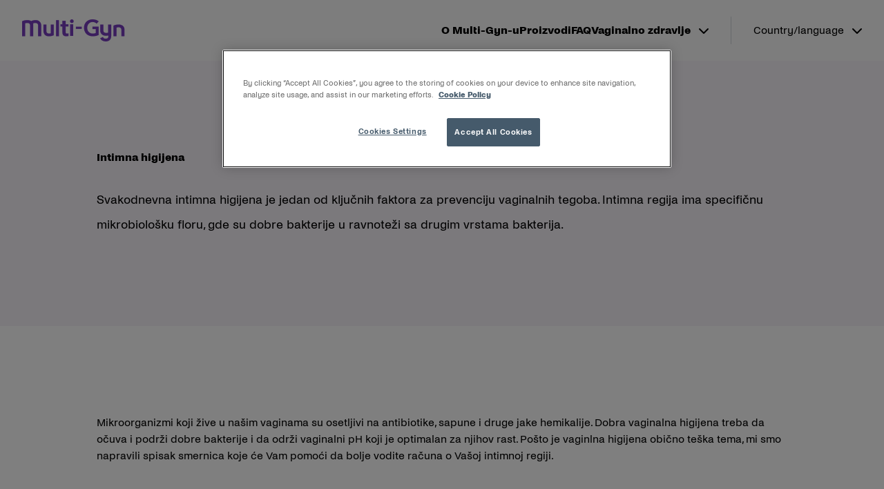

--- FILE ---
content_type: text/html; charset=UTF-8
request_url: https://multi-gyn.com/rs/zdravlje-vagine/nega/intimna-higijena/
body_size: 12062
content:
<!doctype html>
<html
  lang="sr-RS"  data-brand="multi-gyn"
>
  <head>
    <meta charset="utf-8">
    <meta name="viewport" content="width=device-width, initial-scale=1, shrink-to-fit=no">
    <meta name='robots' content='index, follow, max-image-preview:large, max-snippet:-1, max-video-preview:-1' />
	<style>img:is([sizes="auto" i], [sizes^="auto," i]) { contain-intrinsic-size: 3000px 1500px }</style>
	
	<!-- This site is optimized with the Yoast SEO plugin v25.5 - https://yoast.com/wordpress/plugins/seo/ -->
	<title>Intimna higijena - Multi-Gyn</title>
	<meta name="description" content="Vaginalna higijena je jedna od faktora prevencije vaginalnih tegoba. Intimno područje ima specifičnu mikrobiolosku floru, gde dobre bakterije (proizvode mlečnu kiselinu) drže ravnotežu sa drugim bakterijama." />
	<link rel="canonical" href="https://multi-gyn.com/rs/zdravlje-vagine/nega/intimna-higijena/" />
	<meta property="og:locale" content="sr_RS" />
	<meta property="og:type" content="article" />
	<meta property="og:title" content="Intimna higijena - Multi-Gyn" />
	<meta property="og:description" content="Vaginalna higijena je jedna od faktora prevencije vaginalnih tegoba. Intimno područje ima specifičnu mikrobiolosku floru, gde dobre bakterije (proizvode mlečnu kiselinu) drže ravnotežu sa drugim bakterijama." />
	<meta property="og:url" content="https://multi-gyn.com/rs/zdravlje-vagine/nega/intimna-higijena/" />
	<meta property="og:site_name" content="Multi-Gyn" />
	<meta property="article:modified_time" content="2023-03-07T09:04:37+00:00" />
	<meta name="twitter:card" content="summary_large_image" />
	<meta name="twitter:label1" content="Процењено време читања" />
	<meta name="twitter:data1" content="3 минута" />
	<script type="application/ld+json" class="yoast-schema-graph">{"@context":"https://schema.org","@graph":[{"@type":"WebPage","@id":"https://multi-gyn.com/rs/zdravlje-vagine/nega/intimna-higijena/","url":"https://multi-gyn.com/rs/zdravlje-vagine/nega/intimna-higijena/","name":"Intimna higijena - Multi-Gyn","isPartOf":{"@id":"https://multi-gyn.com/rs/#website"},"datePublished":"2022-12-09T15:08:19+00:00","dateModified":"2023-03-07T09:04:37+00:00","description":"Vaginalna higijena je jedna od faktora prevencije vaginalnih tegoba. Intimno područje ima specifičnu mikrobiolosku floru, gde dobre bakterije (proizvode mlečnu kiselinu) drže ravnotežu sa drugim bakterijama.","breadcrumb":{"@id":"https://multi-gyn.com/rs/zdravlje-vagine/nega/intimna-higijena/#breadcrumb"},"inLanguage":"sr-RS","potentialAction":[{"@type":"ReadAction","target":["https://multi-gyn.com/rs/zdravlje-vagine/nega/intimna-higijena/"]}]},{"@type":"BreadcrumbList","@id":"https://multi-gyn.com/rs/zdravlje-vagine/nega/intimna-higijena/#breadcrumb","itemListElement":[{"@type":"ListItem","position":1,"name":"Home","item":"https://multi-gyn.com/rs/"},{"@type":"ListItem","position":2,"name":"Zdravlje vagine","item":"https://multi-gyn.com/rs/zdravlje-vagine/"},{"@type":"ListItem","position":3,"name":"Nega","item":"https://multi-gyn.com/rs/zdravlje-vagine/nega/"},{"@type":"ListItem","position":4,"name":"Intimna higijena"}]},{"@type":"WebSite","@id":"https://multi-gyn.com/rs/#website","url":"https://multi-gyn.com/rs/","name":"Multi-Gyn","description":"","publisher":{"@id":"https://multi-gyn.com/rs/#organization"},"potentialAction":[{"@type":"SearchAction","target":{"@type":"EntryPoint","urlTemplate":"https://multi-gyn.com/rs/?s={search_term_string}"},"query-input":{"@type":"PropertyValueSpecification","valueRequired":true,"valueName":"search_term_string"}}],"inLanguage":"sr-RS"},{"@type":"Organization","@id":"https://multi-gyn.com/rs/#organization","name":"Multi-Gyn","url":"https://multi-gyn.com/rs/","logo":{"@type":"ImageObject","inLanguage":"sr-RS","@id":"https://multi-gyn.com/rs/#/schema/logo/image/","url":"https://multi-gyn.com/app/uploads/sites/35/2022/11/multi-gyn-logo.png","contentUrl":"https://multi-gyn.com/app/uploads/sites/35/2022/11/multi-gyn-logo.png","width":149,"height":32,"caption":"Multi-Gyn"},"image":{"@id":"https://multi-gyn.com/rs/#/schema/logo/image/"}}]}</script>
	<!-- / Yoast SEO plugin. -->


<link rel='dns-prefetch' href='//multi-gyn.com' />
<style id='global-styles-inline-css'>
:root{--wp--preset--aspect-ratio--square: 1;--wp--preset--aspect-ratio--4-3: 4/3;--wp--preset--aspect-ratio--3-4: 3/4;--wp--preset--aspect-ratio--3-2: 3/2;--wp--preset--aspect-ratio--2-3: 2/3;--wp--preset--aspect-ratio--16-9: 16/9;--wp--preset--aspect-ratio--9-16: 9/16;--wp--preset--color--black: var(--color-natural-black);--wp--preset--color--cyan-bluish-gray: #abb8c3;--wp--preset--color--white: var(--color-natural-white);--wp--preset--color--pale-pink: #f78da7;--wp--preset--color--vivid-red: #cf2e2e;--wp--preset--color--luminous-vivid-orange: #ff6900;--wp--preset--color--luminous-vivid-amber: #fcb900;--wp--preset--color--light-green-cyan: #7bdcb5;--wp--preset--color--vivid-green-cyan: #00d084;--wp--preset--color--pale-cyan-blue: #8ed1fc;--wp--preset--color--vivid-cyan-blue: #0693e3;--wp--preset--color--vivid-purple: #9b51e0;--wp--preset--color--primary: var(--color-primary-100);--wp--preset--color--secondary: var(--color-secondary-100);--wp--preset--color--tertiary: var(--color-tertiary-100);--wp--preset--gradient--vivid-cyan-blue-to-vivid-purple: linear-gradient(135deg,rgba(6,147,227,1) 0%,rgb(155,81,224) 100%);--wp--preset--gradient--light-green-cyan-to-vivid-green-cyan: linear-gradient(135deg,rgb(122,220,180) 0%,rgb(0,208,130) 100%);--wp--preset--gradient--luminous-vivid-amber-to-luminous-vivid-orange: linear-gradient(135deg,rgba(252,185,0,1) 0%,rgba(255,105,0,1) 100%);--wp--preset--gradient--luminous-vivid-orange-to-vivid-red: linear-gradient(135deg,rgba(255,105,0,1) 0%,rgb(207,46,46) 100%);--wp--preset--gradient--very-light-gray-to-cyan-bluish-gray: linear-gradient(135deg,rgb(238,238,238) 0%,rgb(169,184,195) 100%);--wp--preset--gradient--cool-to-warm-spectrum: linear-gradient(135deg,rgb(74,234,220) 0%,rgb(151,120,209) 20%,rgb(207,42,186) 40%,rgb(238,44,130) 60%,rgb(251,105,98) 80%,rgb(254,248,76) 100%);--wp--preset--gradient--blush-light-purple: linear-gradient(135deg,rgb(255,206,236) 0%,rgb(152,150,240) 100%);--wp--preset--gradient--blush-bordeaux: linear-gradient(135deg,rgb(254,205,165) 0%,rgb(254,45,45) 50%,rgb(107,0,62) 100%);--wp--preset--gradient--luminous-dusk: linear-gradient(135deg,rgb(255,203,112) 0%,rgb(199,81,192) 50%,rgb(65,88,208) 100%);--wp--preset--gradient--pale-ocean: linear-gradient(135deg,rgb(255,245,203) 0%,rgb(182,227,212) 50%,rgb(51,167,181) 100%);--wp--preset--gradient--electric-grass: linear-gradient(135deg,rgb(202,248,128) 0%,rgb(113,206,126) 100%);--wp--preset--gradient--midnight: linear-gradient(135deg,rgb(2,3,129) 0%,rgb(40,116,252) 100%);--wp--preset--font-size--small: 13px;--wp--preset--font-size--medium: 20px;--wp--preset--font-size--large: 36px;--wp--preset--font-size--x-large: 42px;--wp--preset--spacing--20: 0.44rem;--wp--preset--spacing--30: 0.67rem;--wp--preset--spacing--40: 1rem;--wp--preset--spacing--50: 1.5rem;--wp--preset--spacing--60: 2.25rem;--wp--preset--spacing--70: 3.38rem;--wp--preset--spacing--80: 5.06rem;--wp--preset--shadow--natural: 6px 6px 9px rgba(0, 0, 0, 0.2);--wp--preset--shadow--deep: 12px 12px 50px rgba(0, 0, 0, 0.4);--wp--preset--shadow--sharp: 6px 6px 0px rgba(0, 0, 0, 0.2);--wp--preset--shadow--outlined: 6px 6px 0px -3px rgba(255, 255, 255, 1), 6px 6px rgba(0, 0, 0, 1);--wp--preset--shadow--crisp: 6px 6px 0px rgba(0, 0, 0, 1);}:where(body) { margin: 0; }.wp-site-blocks > .alignleft { float: left; margin-right: 2em; }.wp-site-blocks > .alignright { float: right; margin-left: 2em; }.wp-site-blocks > .aligncenter { justify-content: center; margin-left: auto; margin-right: auto; }:where(.is-layout-flex){gap: 0.5em;}:where(.is-layout-grid){gap: 0.5em;}.is-layout-flow > .alignleft{float: left;margin-inline-start: 0;margin-inline-end: 2em;}.is-layout-flow > .alignright{float: right;margin-inline-start: 2em;margin-inline-end: 0;}.is-layout-flow > .aligncenter{margin-left: auto !important;margin-right: auto !important;}.is-layout-constrained > .alignleft{float: left;margin-inline-start: 0;margin-inline-end: 2em;}.is-layout-constrained > .alignright{float: right;margin-inline-start: 2em;margin-inline-end: 0;}.is-layout-constrained > .aligncenter{margin-left: auto !important;margin-right: auto !important;}.is-layout-constrained > :where(:not(.alignleft):not(.alignright):not(.alignfull)){margin-left: auto !important;margin-right: auto !important;}body .is-layout-flex{display: flex;}.is-layout-flex{flex-wrap: wrap;align-items: center;}.is-layout-flex > :is(*, div){margin: 0;}body .is-layout-grid{display: grid;}.is-layout-grid > :is(*, div){margin: 0;}body{padding-top: 0px;padding-right: 0px;padding-bottom: 0px;padding-left: 0px;}a:where(:not(.wp-element-button)){text-decoration: underline;}:root :where(.wp-element-button, .wp-block-button__link){background-color: #32373c;border-width: 0;color: #fff;font-family: inherit;font-size: inherit;line-height: inherit;padding: calc(0.667em + 2px) calc(1.333em + 2px);text-decoration: none;}.has-black-color{color: var(--wp--preset--color--black) !important;}.has-cyan-bluish-gray-color{color: var(--wp--preset--color--cyan-bluish-gray) !important;}.has-white-color{color: var(--wp--preset--color--white) !important;}.has-pale-pink-color{color: var(--wp--preset--color--pale-pink) !important;}.has-vivid-red-color{color: var(--wp--preset--color--vivid-red) !important;}.has-luminous-vivid-orange-color{color: var(--wp--preset--color--luminous-vivid-orange) !important;}.has-luminous-vivid-amber-color{color: var(--wp--preset--color--luminous-vivid-amber) !important;}.has-light-green-cyan-color{color: var(--wp--preset--color--light-green-cyan) !important;}.has-vivid-green-cyan-color{color: var(--wp--preset--color--vivid-green-cyan) !important;}.has-pale-cyan-blue-color{color: var(--wp--preset--color--pale-cyan-blue) !important;}.has-vivid-cyan-blue-color{color: var(--wp--preset--color--vivid-cyan-blue) !important;}.has-vivid-purple-color{color: var(--wp--preset--color--vivid-purple) !important;}.has-primary-color{color: var(--wp--preset--color--primary) !important;}.has-secondary-color{color: var(--wp--preset--color--secondary) !important;}.has-tertiary-color{color: var(--wp--preset--color--tertiary) !important;}.has-black-background-color{background-color: var(--wp--preset--color--black) !important;}.has-cyan-bluish-gray-background-color{background-color: var(--wp--preset--color--cyan-bluish-gray) !important;}.has-white-background-color{background-color: var(--wp--preset--color--white) !important;}.has-pale-pink-background-color{background-color: var(--wp--preset--color--pale-pink) !important;}.has-vivid-red-background-color{background-color: var(--wp--preset--color--vivid-red) !important;}.has-luminous-vivid-orange-background-color{background-color: var(--wp--preset--color--luminous-vivid-orange) !important;}.has-luminous-vivid-amber-background-color{background-color: var(--wp--preset--color--luminous-vivid-amber) !important;}.has-light-green-cyan-background-color{background-color: var(--wp--preset--color--light-green-cyan) !important;}.has-vivid-green-cyan-background-color{background-color: var(--wp--preset--color--vivid-green-cyan) !important;}.has-pale-cyan-blue-background-color{background-color: var(--wp--preset--color--pale-cyan-blue) !important;}.has-vivid-cyan-blue-background-color{background-color: var(--wp--preset--color--vivid-cyan-blue) !important;}.has-vivid-purple-background-color{background-color: var(--wp--preset--color--vivid-purple) !important;}.has-primary-background-color{background-color: var(--wp--preset--color--primary) !important;}.has-secondary-background-color{background-color: var(--wp--preset--color--secondary) !important;}.has-tertiary-background-color{background-color: var(--wp--preset--color--tertiary) !important;}.has-black-border-color{border-color: var(--wp--preset--color--black) !important;}.has-cyan-bluish-gray-border-color{border-color: var(--wp--preset--color--cyan-bluish-gray) !important;}.has-white-border-color{border-color: var(--wp--preset--color--white) !important;}.has-pale-pink-border-color{border-color: var(--wp--preset--color--pale-pink) !important;}.has-vivid-red-border-color{border-color: var(--wp--preset--color--vivid-red) !important;}.has-luminous-vivid-orange-border-color{border-color: var(--wp--preset--color--luminous-vivid-orange) !important;}.has-luminous-vivid-amber-border-color{border-color: var(--wp--preset--color--luminous-vivid-amber) !important;}.has-light-green-cyan-border-color{border-color: var(--wp--preset--color--light-green-cyan) !important;}.has-vivid-green-cyan-border-color{border-color: var(--wp--preset--color--vivid-green-cyan) !important;}.has-pale-cyan-blue-border-color{border-color: var(--wp--preset--color--pale-cyan-blue) !important;}.has-vivid-cyan-blue-border-color{border-color: var(--wp--preset--color--vivid-cyan-blue) !important;}.has-vivid-purple-border-color{border-color: var(--wp--preset--color--vivid-purple) !important;}.has-primary-border-color{border-color: var(--wp--preset--color--primary) !important;}.has-secondary-border-color{border-color: var(--wp--preset--color--secondary) !important;}.has-tertiary-border-color{border-color: var(--wp--preset--color--tertiary) !important;}.has-vivid-cyan-blue-to-vivid-purple-gradient-background{background: var(--wp--preset--gradient--vivid-cyan-blue-to-vivid-purple) !important;}.has-light-green-cyan-to-vivid-green-cyan-gradient-background{background: var(--wp--preset--gradient--light-green-cyan-to-vivid-green-cyan) !important;}.has-luminous-vivid-amber-to-luminous-vivid-orange-gradient-background{background: var(--wp--preset--gradient--luminous-vivid-amber-to-luminous-vivid-orange) !important;}.has-luminous-vivid-orange-to-vivid-red-gradient-background{background: var(--wp--preset--gradient--luminous-vivid-orange-to-vivid-red) !important;}.has-very-light-gray-to-cyan-bluish-gray-gradient-background{background: var(--wp--preset--gradient--very-light-gray-to-cyan-bluish-gray) !important;}.has-cool-to-warm-spectrum-gradient-background{background: var(--wp--preset--gradient--cool-to-warm-spectrum) !important;}.has-blush-light-purple-gradient-background{background: var(--wp--preset--gradient--blush-light-purple) !important;}.has-blush-bordeaux-gradient-background{background: var(--wp--preset--gradient--blush-bordeaux) !important;}.has-luminous-dusk-gradient-background{background: var(--wp--preset--gradient--luminous-dusk) !important;}.has-pale-ocean-gradient-background{background: var(--wp--preset--gradient--pale-ocean) !important;}.has-electric-grass-gradient-background{background: var(--wp--preset--gradient--electric-grass) !important;}.has-midnight-gradient-background{background: var(--wp--preset--gradient--midnight) !important;}.has-small-font-size{font-size: var(--wp--preset--font-size--small) !important;}.has-medium-font-size{font-size: var(--wp--preset--font-size--medium) !important;}.has-large-font-size{font-size: var(--wp--preset--font-size--large) !important;}.has-x-large-font-size{font-size: var(--wp--preset--font-size--x-large) !important;}
:where(.wp-block-post-template.is-layout-flex){gap: 1.25em;}:where(.wp-block-post-template.is-layout-grid){gap: 1.25em;}
:where(.wp-block-columns.is-layout-flex){gap: 2em;}:where(.wp-block-columns.is-layout-grid){gap: 2em;}
:root :where(.wp-block-pullquote){font-size: 1.5em;line-height: 1.6;}
</style>
<link rel='stylesheet' id='brands-styles-css' href='https://multi-gyn.com/app/plugins/woocommerce/assets/css/brands.css?ver=10.0.2' media='all' />
<link rel='stylesheet' id='sage/app.css-css' href='https://multi-gyn.com/app/themes/karo-pharma/public/styles/app.css?id=157da104a01aac8ec2205b1bc9d7f5e8' media='all' />
<link rel="https://api.w.org/" href="https://multi-gyn.com/rs/wp-json/" /><link rel="alternate" title="JSON" type="application/json" href="https://multi-gyn.com/rs/wp-json/wp/v2/pages/288" /><link rel="EditURI" type="application/rsd+xml" title="RSD" href="https://multi-gyn.com/rs/xmlrpc.php?rsd" />
<meta name="generator" content="WordPress 6.8.2" />
<meta name="generator" content="WooCommerce 10.0.2" />
<link rel='shortlink' href='https://multi-gyn.com/rs/?p=288' />
<link rel="alternate" title="oEmbed (JSON)" type="application/json+oembed" href="https://multi-gyn.com/rs/wp-json/oembed/1.0/embed?url=https%3A%2F%2Fmulti-gyn.com%2Frs%2Fzdravlje-vagine%2Fnega%2Fintimna-higijena%2F" />
<link rel="alternate" title="oEmbed (XML)" type="text/xml+oembed" href="https://multi-gyn.com/rs/wp-json/oembed/1.0/embed?url=https%3A%2F%2Fmulti-gyn.com%2Frs%2Fzdravlje-vagine%2Fnega%2Fintimna-higijena%2F&#038;format=xml" />
	<noscript><style>.woocommerce-product-gallery{ opacity: 1 !important; }</style></noscript>
	<link rel="icon" href="https://multi-gyn.com/app/uploads/sites/35/2022/11/cropped-Multi-gyn-Favicon-32x32.png" sizes="32x32" />
<link rel="icon" href="https://multi-gyn.com/app/uploads/sites/35/2022/11/cropped-Multi-gyn-Favicon-192x192.png" sizes="192x192" />
<link rel="apple-touch-icon" href="https://multi-gyn.com/app/uploads/sites/35/2022/11/cropped-Multi-gyn-Favicon-180x180.png" />
<meta name="msapplication-TileImage" content="https://multi-gyn.com/app/uploads/sites/35/2022/11/cropped-Multi-gyn-Favicon-270x270.png" />
<!-- GTM DataLayer start -->
        <script>dataLayer = window.dataLayer || []; dataLayer.push({'event': 'metadata','brand': 'Multi-Gyn','language': 'sr-RS','pageSlug': 'intimna-higijena','pageCategory': 'page','brandLanguage': 'Multi-Gyn, sr-RS'});</script>
        <!-- GTM DataLayer end -->
<!-- OneTrust Cookies Consent Notice start -->
        <script src="https://cdn.cookielaw.org/scripttemplates/otSDKStub.js" data-document-language="true" type="text/javascript" charset="UTF-8" data-domain-script="af8ca25f-d4f0-4df8-bcc2-a51df638bb4b" ></script><script type="text/javascript">function OptanonWrapper() { }</script>
        <!-- OneTrust Cookies Consent Notice end -->
  </head>

  <body class="wp-singular page-template-default page page-id-288 page-child parent-pageid-645 wp-custom-logo wp-embed-responsive wp-theme-karo-pharma theme-karo-pharma woocommerce-no-js intimna-higijena">
    <!-- Google Tag Manager (noscript) -->
        <noscript><iframe src="https://www.googletagmanager.com/ns.html?id=GTM-5C5849Z" height="0" width="0" style="display:none;visibility:hidden"></iframe></noscript>
        <!-- End Google Tag Manager (noscript) -->
    
    <div id="app">
      <a class="sr-only focus:not-sr-only" href="#main" title="Pređi na sadržaj">
  Pređi na sadržaj
</a>

<header id="header-main" class="banner">
      <div class="container justify-end">
      
    <a class="brand" href="https://multi-gyn.com/rs/" title="Multi-Gyn">
              <figure><img src="https://multi-gyn.com/app/uploads/sites/35/2022/11/multi-gyn-logo.png" width="149" height="32" alt="Multi-Gyn" class="custom-logo" srcset="https://multi-gyn.com/app/uploads/sites/35/2022/11/multi-gyn-logo.png 1x, https://multi-gyn.com/app/uploads/sites/35/2022/11/multi-gyn-logo-retina.png 2x"></figure>
          </a>
          <nav id="nav-main" class="nav-primary" aria-label="Main">
        <ul id="menu-main" class="nav"><li id="menu-item-147" class="menu-item menu-item-type-post_type menu-item-object-page menu-item-147"><a href="https://multi-gyn.com/rs/o-multi-gyn-u/" title="O Multi-Gyn-u">O Multi-Gyn-u <i class="dropdown"></i></a></li>
<li id="menu-item-71" class="menu-item menu-item-type-post_type menu-item-object-page menu-item-71"><a href="https://multi-gyn.com/rs/proizvodi/" title="Proizvodi">Proizvodi <i class="dropdown"></i></a></li>
<li id="menu-item-148" class="menu-item menu-item-type-post_type menu-item-object-page menu-item-148"><a href="https://multi-gyn.com/rs/faq/" title="FAQ">FAQ <i class="dropdown"></i></a></li>
<li id="menu-item-642" class="menu-item menu-item-type-custom menu-item-object-custom current-menu-ancestor menu-item-has-children menu-item-642"><a href="#" title="Vaginalno zdravlje">Vaginalno zdravlje <i class="dropdown"></i></a>
<ul class="sub-menu">
	<li id="menu-item-188" class="menu-item menu-item-type-custom menu-item-object-custom menu-item-has-children menu-item-188"><a href="#" title="Opšti">Opšti <i class="dropdown"></i></a>
	<ul class="sub-menu">
		<li id="menu-item-278" class="menu-item menu-item-type-post_type menu-item-object-page menu-item-278"><a href="https://multi-gyn.com/rs/zdravlje-vagine/opsti/anatomija/" title="Anatomija">Anatomija <i class="dropdown"></i></a></li>
		<li id="menu-item-263" class="menu-item menu-item-type-post_type menu-item-object-page menu-item-263"><a href="https://multi-gyn.com/rs/zdravlje-vagine/opsti/vaginalna-flora/" title="Vaginalna flora">Vaginalna flora <i class="dropdown"></i></a></li>
		<li id="menu-item-251" class="menu-item menu-item-type-post_type menu-item-object-page menu-item-251"><a href="https://multi-gyn.com/rs/zdravlje-vagine/opsti/poseta-ginekologu/" title="Poseta ginekologu">Poseta ginekologu <i class="dropdown"></i></a></li>
	</ul>
</li>
	<li id="menu-item-187" class="menu-item menu-item-type-custom menu-item-object-custom current-menu-ancestor current-menu-parent menu-item-has-children menu-item-187"><a href="#" title="Nega">Nega <i class="dropdown"></i></a>
	<ul class="sub-menu">
		<li id="menu-item-287" class="menu-item menu-item-type-post_type menu-item-object-page menu-item-287"><a href="https://multi-gyn.com/rs/zdravlje-vagine/nega/intimna-higijena-da-ili-ne/" title="Intimna higijena da ili ne?">Intimna higijena da ili ne? <i class="dropdown"></i></a></li>
		<li id="menu-item-300" class="menu-item menu-item-type-post_type menu-item-object-page current-menu-item page_item page-item-288 current_page_item menu-item-300"><a href="https://multi-gyn.com/rs/zdravlje-vagine/nega/intimna-higijena/" aria-current="page" title="Intimna higijena">Intimna higijena <i class="dropdown"></i></a></li>
		<li id="menu-item-316" class="menu-item menu-item-type-post_type menu-item-object-page menu-item-316"><a href="https://multi-gyn.com/rs/zdravlje-vagine/nega/kako-da-brinete-o-vasj-vagini-tokom-leta/" title="Kako da brinete o Vašj vagini tokom leta">Kako da brinete o Vašj vagini tokom leta <i class="dropdown"></i></a></li>
		<li id="menu-item-325" class="menu-item menu-item-type-post_type menu-item-object-page menu-item-325"><a href="https://multi-gyn.com/rs/zdravlje-vagine/nega/da-li-znate-sta-odredjuje-pravilnu-intimnu-higijenu/" title="Da li znate šta određuje pravilnu intimnu higijenu?">Da li znate šta određuje pravilnu intimnu higijenu? <i class="dropdown"></i></a></li>
		<li id="menu-item-337" class="menu-item menu-item-type-post_type menu-item-object-page menu-item-337"><a href="https://multi-gyn.com/rs/zdravlje-vagine/nega/intimna-higijena-manje-je-vise/" title="Intimna higijena – manje je više">Intimna higijena – manje je više <i class="dropdown"></i></a></li>
		<li id="menu-item-349" class="menu-item menu-item-type-post_type menu-item-object-page menu-item-349"><a href="https://multi-gyn.com/rs/zdravlje-vagine/nega/da-li-je-parenje-i-ispiranje-dobro-za-vasu-vaginu/" title="Da li je parenje I ispiranje dobro za vašu vaginu?">Da li je parenje I ispiranje dobro za vašu vaginu? <i class="dropdown"></i></a></li>
		<li id="menu-item-358" class="menu-item menu-item-type-post_type menu-item-object-page menu-item-358"><a href="https://multi-gyn.com/rs/zdravlje-vagine/nega/da-li-hrana-koju-jedem-utice-na-zdravlje-moje-vagine/" title="Da li hrana koju jedem utiče na zdravlje moje vagine">Da li hrana koju jedem utiče na zdravlje moje vagine <i class="dropdown"></i></a></li>
		<li id="menu-item-362" class="menu-item menu-item-type-post_type menu-item-object-page menu-item-362"><a href="https://multi-gyn.com/rs/zdravlje-vagine/nega/vezbe-za-karlicni-pod-ili-kegelove-vezbe-za-dobro-vaginalno-zdravlje/" title="Vežbe za karlični pod ili Kegelove vežbe za dobro vaginalno zdravlje">Vežbe za karlični pod ili Kegelove vežbe za dobro vaginalno zdravlje <i class="dropdown"></i></a></li>
	</ul>
</li>
	<li id="menu-item-186" class="menu-item menu-item-type-custom menu-item-object-custom menu-item-has-children menu-item-186"><a href="#" title="Infekcije">Infekcije <i class="dropdown"></i></a>
	<ul class="sub-menu">
		<li id="menu-item-371" class="menu-item menu-item-type-post_type menu-item-object-page menu-item-371"><a href="https://multi-gyn.com/rs/zdravlje-vagine/infekcije/da-li-su-tampon-losi-za-moju-vaginu/" title="Da li su tampon loši za moju vaginu?">Da li su tampon loši za moju vaginu? <i class="dropdown"></i></a></li>
		<li id="menu-item-384" class="menu-item menu-item-type-post_type menu-item-object-page menu-item-384"><a href="https://multi-gyn.com/rs/zdravlje-vagine/infekcije/vaginalne-infekcije-i-antibiotici/" title="Vaginalne infekcije i antibiotici">Vaginalne infekcije i antibiotici <i class="dropdown"></i></a></li>
		<li id="menu-item-393" class="menu-item menu-item-type-post_type menu-item-object-page menu-item-393"><a href="https://multi-gyn.com/rs/zdravlje-vagine/infekcije/da-li-je-moj-vaginalni-secret-normalan/" title="Da li je prisustvo vaginalnog sekreta normalno?">Da li je prisustvo vaginalnog sekreta normalno? <i class="dropdown"></i></a></li>
		<li id="menu-item-403" class="menu-item menu-item-type-post_type menu-item-object-page menu-item-403"><a href="https://multi-gyn.com/rs/zdravlje-vagine/infekcije/razlika-izedju-bakterijske-vaginoze-i-gljivicne-infekcije/" title="Razlika između bakterijske vaginoze i gljivične infekcije">Razlika između bakterijske vaginoze i gljivične infekcije <i class="dropdown"></i></a></li>
		<li id="menu-item-664" class="menu-item menu-item-type-post_type menu-item-object-page menu-item-664"><a href="https://multi-gyn.com/rs/zdravlje-vagine/infekcije/intimna-higijena-i-vaginalne-infekcije/" title="Intimna higijena i vaginalne infekcije">Intimna higijena i vaginalne infekcije <i class="dropdown"></i></a></li>
		<li id="menu-item-412" class="menu-item menu-item-type-post_type menu-item-object-page menu-item-412"><a href="https://multi-gyn.com/rs/zdravlje-vagine/infekcije/uzroci-vaginalnih-infekcija/" title="Uzroci vaginalnih infekcija">Uzroci vaginalnih infekcija <i class="dropdown"></i></a></li>
		<li id="menu-item-420" class="menu-item menu-item-type-post_type menu-item-object-page menu-item-420"><a href="https://multi-gyn.com/rs/zdravlje-vagine/infekcije/bakterijska-vaginoza-i-trudnoca/" title="Bakterijska vaginoza i trudnoća">Bakterijska vaginoza i trudnoća <i class="dropdown"></i></a></li>
		<li id="menu-item-433" class="menu-item menu-item-type-post_type menu-item-object-page menu-item-433"><a href="https://multi-gyn.com/rs/zdravlje-vagine/infekcije/vaginalni-sekret-kao-jedan-od-znakova-gljivicne-infekcije/" title="Vaginalni sekret kao jedan od znakova gljivične infekcije">Vaginalni sekret kao jedan od znakova gljivične infekcije <i class="dropdown"></i></a></li>
		<li id="menu-item-445" class="menu-item menu-item-type-post_type menu-item-object-page menu-item-445"><a href="https://multi-gyn.com/rs/zdravlje-vagine/infekcije/vaginalna-gljivicna-infekcija-tokom-trudnoce/" title="Vaginalna gljivična infekcija tokom trudnoće">Vaginalna gljivična infekcija tokom trudnoće <i class="dropdown"></i></a></li>
		<li id="menu-item-458" class="menu-item menu-item-type-post_type menu-item-object-page menu-item-458"><a href="https://multi-gyn.com/rs/zdravlje-vagine/infekcije/sve-sto-treba-da-znate-o-bakterijskoj-vaginozi/" title="Sve što treba da znate o bakterijskoj vaginozi">Sve što treba da znate o bakterijskoj vaginozi <i class="dropdown"></i></a></li>
		<li id="menu-item-466" class="menu-item menu-item-type-post_type menu-item-object-page menu-item-466"><a href="https://multi-gyn.com/rs/zdravlje-vagine/infekcije/vaginalna-gljivicna-infekcija/" title="Vaginalna gljivična infekcija">Vaginalna gljivična infekcija <i class="dropdown"></i></a></li>
		<li id="menu-item-476" class="menu-item menu-item-type-post_type menu-item-object-page menu-item-476"><a href="https://multi-gyn.com/rs/zdravlje-vagine/infekcije/kako-leciti-kandidu/" title="Kako lečiti kandidu?">Kako lečiti kandidu? <i class="dropdown"></i></a></li>
		<li id="menu-item-489" class="menu-item menu-item-type-post_type menu-item-object-page menu-item-489"><a href="https://multi-gyn.com/rs/zdravlje-vagine/infekcije/gljivicna-infekcija-u-toku-menstruacije/" title="Gljivična infekcija u toku menstruacije">Gljivična infekcija u toku menstruacije <i class="dropdown"></i></a></li>
		<li id="menu-item-494" class="menu-item menu-item-type-post_type menu-item-object-page menu-item-494"><a href="https://multi-gyn.com/rs/zdravlje-vagine/infekcije/vaginalna-infekcijauzroci-simptomi-i-lecenje/" title="Vaginalna infekcija: uzroci, simptomi i lečenje">Vaginalna infekcija: uzroci, simptomi i lečenje <i class="dropdown"></i></a></li>
	</ul>
</li>
	<li id="menu-item-189" class="menu-item menu-item-type-custom menu-item-object-custom menu-item-has-children menu-item-189"><a href="#" title="Prevencija">Prevencija <i class="dropdown"></i></a>
	<ul class="sub-menu">
		<li id="menu-item-209" class="menu-item menu-item-type-post_type menu-item-object-page menu-item-209"><a href="https://multi-gyn.com/rs/zdravlje-vagine/prevencija/kako-spreciti-bakterijsku-vaginozu/" title="Kako sprečiti bakterijsku vaginozu">Kako sprečiti bakterijsku vaginozu <i class="dropdown"></i></a></li>
		<li id="menu-item-210" class="menu-item menu-item-type-post_type menu-item-object-page menu-item-210"><a href="https://multi-gyn.com/rs/zdravlje-vagine/prevencija/kako-leciti-bakterijsku-vaginozu/" title="Kako lečiti bakterijsku vaginozu">Kako lečiti bakterijsku vaginozu <i class="dropdown"></i></a></li>
		<li id="menu-item-211" class="menu-item menu-item-type-post_type menu-item-object-page menu-item-211"><a href="https://multi-gyn.com/rs/zdravlje-vagine/prevencija/lecenje-suvoce-vagine/" title="Lečenje suvoće vagine">Lečenje suvoće vagine <i class="dropdown"></i></a></li>
	</ul>
</li>
</ul>
</li>
</ul>
        <ul id="menu-lang" class="nav"><li class="multisite-language-switcher menu-item menu-item-has-children"><a href="#" title="Country">Country/language <i class="dropdown"></i></a><ul class="sub-menu"><li class="menu-item"><a href="https://multi-gyn.com/dk/" title="Multi-Gyn" data-locale="da_DK" data-hidden="false" data-type="network" class="multisite-nav-link">Dansk</a></li><li class="menu-item"><a href="https://multi-gyn.com/de/" title="Multi-Gyn" data-locale="de_DE" data-hidden="false" data-type="network" class="multisite-nav-link">Deutsch</a></li><li class="menu-item"><a href="https://multi-gyn.com/ch/de/" title="Multi-Gyn" data-locale="de_CH" data-hidden="false" data-type="wpml" class="multisite-nav-link">Deutsch (Schweiz)</a></li><li class="menu-item"><a href="https://multi-gyn.com/at/" title="Multi-Gyn" data-locale="de_AT" data-hidden="false" data-type="network" class="multisite-nav-link">Deutsch (Österreich)</a></li><li class="menu-item"><a href="https://multi-gyn.com/ee/" title="Multi-Gyn" data-locale="et_EE" data-hidden="false" data-type="network" class="multisite-nav-link">Eesti</a></li><li class="menu-item"><a href="https://multi-gyn.com/au/" title="Multi-Gyn" data-locale="en_AU" data-hidden="false" data-type="network" class="multisite-nav-link">English (Australia)</a></li><li class="menu-item"><a href="https://multi-gyn.com/ie/" title="Multi-Gyn" data-locale="en_IE" data-hidden="false" data-type="network" class="multisite-nav-link">English (Ireland)</a></li><li class="menu-item"><a href="https://multi-gyn.com/my/en/" title="Multi-Gyn" data-locale="en_MY" data-hidden="false" data-type="wpml" class="multisite-nav-link">English (Malaysia)</a></li><li class="menu-item"><a href="https://multi-gyn.com/mt/" title="Multi-Gyn" data-locale="en_MT" data-hidden="false" data-type="network" class="multisite-nav-link">English (Malta)</a></li><li class="menu-item"><a href="https://multi-gyn.com/sg/" title="Multi-Gyn" data-locale="en_SG" data-hidden="false" data-type="network" class="multisite-nav-link">English (Singapore)</a></li><li class="menu-item"><a href="https://multi-gyn.com/uk/" title="Multi-Gyn" data-locale="en_GB" data-hidden="false" data-type="network" class="multisite-nav-link">English (UK)</a></li><li class="menu-item"><a href="https://multi-gyn.com/uy/" title="Multi-Gyn" data-locale="es_UY" data-hidden="false" data-type="network" class="multisite-nav-link">Español (Uruguay)</a></li><li class="menu-item"><a href="https://multi-gyn.com/be/fr/" title="Multi-Gyn" data-locale="fr_BE" data-hidden="false" data-type="wpml" class="multisite-nav-link">Français (Belgique)</a></li><li class="menu-item"><a href="https://multi-gyn.com/ch/fr/" title="Multi-Gyn" data-locale="fr_CH" data-hidden="false" data-type="wpml" class="multisite-nav-link">Français (Suisse)</a></li><li class="menu-item"><a href="https://multi-gyn.com/hr/" title="Multi-Gyn" data-locale="hr_HR" data-hidden="false" data-type="network" class="multisite-nav-link">Hrvatski</a></li><li class="menu-item"><a href="https://multi-gyn.com/it/" title="Multi-Gyn" data-locale="it_IT" data-hidden="false" data-type="network" class="multisite-nav-link">Italiano</a></li><li class="menu-item"><a href="https://multi-gyn.com/ch/it/" title="Multi-Gyn" data-locale="it_CH" data-hidden="false" data-type="wpml" class="multisite-nav-link">Italiano (Svizzera)</a></li><li class="menu-item"><a href="https://multi-gyn.com/lv/" title="Multi-Gyn" data-locale="lv_LV" data-hidden="false" data-type="network" class="multisite-nav-link">Latviešu</a></li><li class="menu-item"><a href="https://multi-gyn.com/lt/" title="Multi-Gyn" data-locale="lt_LT" data-hidden="false" data-type="network" class="multisite-nav-link">Lietuvių</a></li><li class="menu-item"><a href="https://multi-gyn.com/my/ms/" title="Multi-Gyn" data-locale="ms_MY" data-hidden="false" data-type="wpml" class="multisite-nav-link">Melayu (Malaysia)</a></li><li class="menu-item"><a href="https://multi-gyn.com/me/me/" title="Multi-Gyn" data-locale="me_ME" data-hidden="false" data-type="wpml" class="multisite-nav-link">Montenegrin</a></li><li class="menu-item"><a href="https://multi-gyn.com/nl/" title="Multi-Gyn" data-locale="nl_NL" data-hidden="false" data-type="network" class="multisite-nav-link">Nederlands</a></li><li class="menu-item"><a href="https://multi-gyn.com/be/nl/" title="Multi-Gyn" data-locale="nl_BE" data-hidden="false" data-type="wpml" class="multisite-nav-link">Nederlands (België)</a></li><li class="menu-item"><a href="https://multi-gyn.com/pt/" title="Multi-Gyn" data-locale="pt_PT" data-hidden="false" data-type="network" class="multisite-nav-link">Português</a></li><li class="menu-item"><a href="https://multi-gyn.com/ro/" title="Multi-Gyn" data-locale="ro_RO" data-hidden="false" data-type="network" class="multisite-nav-link">Română</a></li><li class="menu-item"><a href="https://multi-gyn.com/md/" title="Multi-Gyn" data-locale="ro_MD" data-hidden="false" data-type="network" class="multisite-nav-link">Română (Moldova)</a></li><li class="menu-item"><a href="https://multi-gyn.com/sk/" title="Multi-Gyn" data-locale="sk_SK" data-hidden="false" data-type="network" class="multisite-nav-link">Slovenčina</a></li><li class="menu-item"><a href="https://multi-gyn.com/si/" title="Multi-Gyn" data-locale="sl_SI" data-hidden="false" data-type="network" class="multisite-nav-link">Slovenščina</a></li><li class="menu-item"><a href="https://multi-gyn.com/fi/" title="Multi-Gyn" data-locale="fi_FI" data-hidden="false" data-type="network" class="multisite-nav-link">Suomi</a></li><li class="menu-item"><a href="https://multi-gyn.com/se/" title="Multi-Gyn" data-locale="sv_SE" data-hidden="false" data-type="network" class="multisite-nav-link">Svenska</a></li><li class="menu-item"><a href="https://multi-gyn.com/gr/" title="Multi-Gyn" data-locale="el_GR" data-hidden="false" data-type="network" class="multisite-nav-link">Ελληνικά</a></li><li class="menu-item"><a href="https://multi-gyn.com/bg/" title="Multi-Gyn" data-locale="bg_BG" data-hidden="false" data-type="network" class="multisite-nav-link">български</a></li><li class="menu-item"><a href="https://multi-gyn.com/rs/" title="Multi-Gyn" data-locale="sr_RS" data-hidden="false" data-type="network" class="multisite-nav-link">српски</a></li><li class="menu-item"><a href="https://multi-gyn.com/il/" title="Multi-Gyn" data-locale="he_IL" data-hidden="false" data-type="network" class="multisite-nav-link">עברית</a></li><li class="menu-item"><a href="https://multi-gyn.com/tw/" title="Multi-Gyn" data-locale="zh_TW" data-hidden="false" data-type="network" class="multisite-nav-link">中文</a></li><li class="menu-item"><a href="https://multi-gyn.com/kr/" title="Multi-Gyn" data-locale="ko_KR" data-hidden="false" data-type="network" class="multisite-nav-link">한국어</a></li></ul></li></ul>
      </nav>
                                        <button class="nav-hamburger">
        <span class="sr-only">Open main navigation</span>
        <div class="nav-hamburger__container">
          <span aria-hidden="true"></span>
          <span aria-hidden="true"></span>
          <span aria-hidden="true"></span>
        </div>
      </button>
      </div>
</header>
  <main id="main" class="main">
           <div class="wp-block-karopharma-free-text pt-large pb-large bg-center bg-cover bg-no-repeat  is-style-primary" style="background-image:url()"><div class="free-text-wrapper container max-w-medium text-left">
<h1 class="wp-block-heading"><strong><strong><strong>Intimna higijena</strong></strong></strong></h1>



<p class="is-style-paragraph-preamble">Svakodnevna intimna higijena je jedan od ključnih faktora za prevenciju vaginalnih tegoba. Intimna regija ima specifičnu mikrobiološku floru, gde su dobre bakterije u ravnoteži sa drugim vrstama bakterija.</p>
</div></div>



<div class="wp-block-karopharma-free-text pt-large pb-large bg-center bg-cover bg-no-repeat" style="background-image:url()"><div class="free-text-wrapper container max-w-medium text-left">
<p>Mikroorganizmi koji žive u našim vaginama su osetljivi na antibiotike, sapune i druge jake hemikalije. Dobra vaginalna higijena treba da očuva i podrži dobre bakterije i da održi vaginalni pH koji je optimalan za njihov rast. Pošto je vaginlna higijena obično teška tema, mi smo napravili spisak smernica koje će Vam pomoći da bolje vodite računa o Vašoj intimnoj regiji.</p>



<h3 class="is-style-heading-h2 wp-block-heading"><strong>Pranje Vaše vagine</strong></h3>



<p>Za dobru vaginalnu negu, možete oprati intimnu regiju jednom dnevno sa mlakom vodom ili blagom penom/rastvorom koji ne sadrži sapun, parfem ili boju, a koja je specijalno dizajnirana za upotrebu oko vagine. Više nije uvek bolje: češće pranje od jednom dnevno ili korišćenje sapuna ili šampona može da poremeti ravnotežu flore.ako adekvata tečnost za intimnu higijenu nije dostupna, bolje je koristiti samo vodu. Ako tuširanje ili kupanje niije moguće (kampovanje, duga putovanja i dr.) preporučuje se korisšćenje intimnih maramica koje ne sadrže sapune/losione, parfem ili jake hemikalije.</p>



<h3 class="is-style-heading-h2 wp-block-heading"><strong>Prevecija i zdravstveni saveti</strong></h3>



<p>Vaginalna higijena nije samo pranje. Postoje mnogi faktori koji mogu da promene ravnotežu mikroba kao što su seksualna aktivnost, nošenje sintetičkog veša ili uklanjanje stidnih dlaka. Ne možemo uvek izbegavati te faktore, ali treba da ih budemo svesni kako bi vodili više računa o našem vaginalnom području kada je to potrebno. Postoje različiti načini za uklanjanje stidnih dlaka, a njihovi efekti se razlikuju. Ono što je većini zajedničko jeste da izazivaju svrab i iritaciju u intimnoj zoni. Skraćivanje je najmanje iritativna metoda uklanjanja dlaka. Ako se javlja iritacija, korišćenje prirodnog proizvoda koji ima umirujući efekat i hladi može da pomogne. Seksualni odnos može da promeni pH vagine i samim tim dovodi do neravnoteže bakterijske flore i zato je dobra ideja da perete intimnu regiju posle seksa. Izbegavajte nošenje sintetičkih pantalona ali nosite pamučni donji veš koji će omogućiti koži da diše. Najbolje je da spavate bez donjeg rublja. Kada se brišete nakon odlaska u toalet, uvek se obrišite od napred prema nazad, kako bi se izbeglo da crevne bakterije ulaze u vaginu. Tokom menstruacije, promeniti tampone, higijenske uloške ili.</p>



<h3 class="is-style-heading-h2 wp-block-heading"><strong>Obratite pažnju na zdravlje vagine</strong></h3>



<p>Imajte na umu da Vaši hormone mogu imati snažan uticaj na Vašu vaginalnu floru. Infekcije i tegobe se javljaju čak i kod žena koje se dobro brinu o svojoj intimnoj regiji. Ako osećate bol, iritaciju ili svrab, trebalo bi da posetite svog lekara ili ginekologa.</p>
</div></div>


    </main>

<section id="footer-block"> </section>
<footer id="footer-main">
  <div id="footer-widgets" class="container">
    <section class="widget block-3 widget_block">
<div class="wp-block-group is-layout-flow wp-block-group-is-layout-flow">
<figure class="wp-block-image size-full is-resized"><img loading="lazy" decoding="async" src="https://multi-gyn.com/app/uploads/sites/35/2022/11/multi-gyn-logo-white-retina.png" alt="Multi-Gyn" class="wp-image-28" width="122" height="47"/></figure>
</div>
</section><section class="widget block-7 widget_block">
<div class="wp-block-group is-layout-flow wp-block-group-is-layout-flow"><div class="menu-nav-list widget widget_nav_menu">
            <h3 class="widget_title">Multi-Gyn</h3>
                <ul class="menu">
                            <li class="menu-item">
                    <a href="https://multi-gyn.com/rs/" title="Multi-Gyn">Multi-Gyn</a>
                </li>
                            <li class="menu-item">
                    <a href="https://multi-gyn.com/rs/o-multi-gyn-u/" title="O Multi-Gyn-u">O Multi-Gyn-u</a>
                </li>
                            <li class="menu-item">
                    <a href="https://multi-gyn.com/rs/proizvodi/" title="Proizvodi">Proizvodi</a>
                </li>
                            <li class="menu-item">
                    <a href="https://multi-gyn.com/rs/faq/" title="FAQ">FAQ</a>
                </li>
                    </ul>
    </div>
</div>
</section><section class="widget block-5 widget_block"><div class="post-nav-list widget widget_nav_menu">
            <h3 class="widget_title">Proizvodi</h3>
                <ul class="menu">
                            <li class="menu-item">
                    <a href="https://multi-gyn.com/rs/proizvod/multi-gyn-liquigel/" title="Multi-Gyn LiquiGel">Multi-Gyn LiquiGel</a>
                </li>
                            <li class="menu-item">
                    <a href="https://multi-gyn.com/rs/proizvod/multi-gyn-actigel/" title="Multi-Gyn ActiGel">Multi-Gyn ActiGel</a>
                </li>
                            <li class="menu-item">
                    <a href="https://multi-gyn.com/rs/proizvod/multi-gyn-floraplus/" title="Multi-Gyn FloraPlus">Multi-Gyn FloraPlus</a>
                </li>
                            <li class="menu-item">
                    <a href="https://multi-gyn.com/rs/proizvod/multi-gyn-femiwash/" title="Multi-Gyn FemiWash">Multi-Gyn FemiWash</a>
                </li>
                            <li class="menu-item">
                    <a href="https://multi-gyn.com/rs/proizvod/multi-gyn-vaginalni-irigator-i-tablete/" title="Multi-Gyn Vaginalni Irigator i Tablete">Multi-Gyn Vaginalni Irigator i Tablete</a>
                </li>
                    </ul>
    </div>
</section><section class="widget block-6 widget_block">
<div class="wp-block-group is-layout-flow wp-block-group-is-layout-flow">
<h3 class="is-style-heading-h3 wp-block-heading">Kontakt</h3>



<p>Oktal Pharma d.o.o Beograd,<br>Viline Vode BB - Palilula<br>11158, Beograd<br>Srbija</p>



<p>E-mail:&nbsp;<a href="mailto:office@oktal-pharma.rs">office@oktal-pharma.rs</a><br>Web:&nbsp;<a href="https://www.oktal-pharma.rs/">Oktal-pharma.rs</a></p>
</div>
</section>      </div>
      <div id="footer-widgets-misc" class="container">
      <section class="widget block-8 widget_block widget_text">
<p class="has-text-align-center is-style-paragraph-small">Neželjena dejstva medicinskog sredstva možete prijaviti putem mail-a <a href="mailto:farmakovigilanca@oktal-pharma.rs">farmakovigilanca@oktal-pharma.rs</a> ili putem telefona 0653019779</p>
</section><section class="widget block-2 widget_block widget_text">
<p class="has-text-align-center is-style-paragraph-small">© 2022. All rights reserved. Karo Healthcare AB, reg.no. 556309-3359, with postal address: Karo Healthcare AB, Box 16184, SE-103 24 Stockholm, Sweden.</p>
</section>    </div>
    <div id="footer-policies" class="container">
<section class="widget">
    <ul class="menu">
    <li class="menu-item">
        <a title="Terms of Use" target=&quot;_blank&quot; rel="noopener" href="https://karohealthcare.com/terms-and-condition">Terms of Use</a>
    </li>
                <li class="menu-item">
        <a title="Privacy Policy" href="https://multi-gyn.com/rs/privacy-policy/">Privacy Policy</a>
        </li>
        <li class="menu-item">
        <button title="Cookie Settings" href="https://karohealthcare.com/privacy-policy" id="ot-sdk-btn" class="ot-sdk-show-settings">Cookie Settings</button>
    </li>
    <li class="menu-item">
        <a title="Contact" target="_blank" rel="noopener" href="https://karohealthcare.com/contact">Contact</a>
    </li>
        </ul>
</section>
<section class="widget">
    <p>Copyright © Karo Healthcare AB</p>
</section>
</div>
</footer>

    </div>

        <script type="speculationrules">
{"prefetch":[{"source":"document","where":{"and":[{"href_matches":"\/rs\/*"},{"not":{"href_matches":["\/rs\/wp-*.php","\/rs\/wp-admin\/*","\/app\/uploads\/sites\/35\/*","\/app\/*","\/app\/plugins\/*","\/app\/themes\/karo-pharma\/*","\/rs\/*\\?(.+)"]}},{"not":{"selector_matches":"a[rel~=\"nofollow\"]"}},{"not":{"selector_matches":".no-prefetch, .no-prefetch a"}}]},"eagerness":"conservative"}]}
</script>
	<script>
		(function () {
			var c = document.body.className;
			c = c.replace(/woocommerce-no-js/, 'woocommerce-js');
			document.body.className = c;
		})();
	</script>
	<link rel='stylesheet' id='wc-blocks-style-css' href='https://multi-gyn.com/app/plugins/woocommerce/assets/client/blocks/wc-blocks.css?ver=wc-10.0.2' media='all' />
<script src="https://multi-gyn.com/app/plugins/woocommerce/assets/js/sourcebuster/sourcebuster.min.js?ver=10.0.2" id="sourcebuster-js-js"></script>
<script id="wc-order-attribution-js-extra">
var wc_order_attribution = {"params":{"lifetime":1.0e-5,"session":30,"base64":false,"ajaxurl":"https:\/\/multi-gyn.com\/rs\/wp-admin\/admin-ajax.php","prefix":"wc_order_attribution_","allowTracking":true},"fields":{"source_type":"current.typ","referrer":"current_add.rf","utm_campaign":"current.cmp","utm_source":"current.src","utm_medium":"current.mdm","utm_content":"current.cnt","utm_id":"current.id","utm_term":"current.trm","utm_source_platform":"current.plt","utm_creative_format":"current.fmt","utm_marketing_tactic":"current.tct","session_entry":"current_add.ep","session_start_time":"current_add.fd","session_pages":"session.pgs","session_count":"udata.vst","user_agent":"udata.uag"}};
</script>
<script src="https://multi-gyn.com/app/plugins/woocommerce/assets/js/frontend/order-attribution.min.js?ver=10.0.2" id="wc-order-attribution-js"></script>
<script src="https://multi-gyn.com/app/themes/karo-pharma/public/scripts/slider.js?id=3dac8ff75cc11dffa9959fefd8823efa" id="sage/slider.js-js"></script>
<script id="sage/vendor.js-js-before">
!function(){"use strict";var r,n={},e={};function t(r){var o=e[r];if(void 0!==o)return o.exports;var u=e[r]={id:r,exports:{}};return n[r].call(u.exports,u,u.exports,t),u.exports}t.m=n,r=[],t.O=function(n,e,o,u){if(!e){var i=1/0;for(l=0;l<r.length;l++){e=r[l][0],o=r[l][1],u=r[l][2];for(var f=!0,a=0;a<e.length;a++)(!1&u||i>=u)&&Object.keys(t.O).every((function(r){return t.O[r](e[a])}))?e.splice(a--,1):(f=!1,u<i&&(i=u));if(f){r.splice(l--,1);var c=o();void 0!==c&&(n=c)}}return n}u=u||0;for(var l=r.length;l>0&&r[l-1][2]>u;l--)r[l]=r[l-1];r[l]=[e,o,u]},t.n=function(r){var n=r&&r.__esModule?function(){return r.default}:function(){return r};return t.d(n,{a:n}),n},t.d=function(r,n){for(var e in n)t.o(n,e)&&!t.o(r,e)&&Object.defineProperty(r,e,{enumerable:!0,get:n[e]})},t.o=function(r,n){return Object.prototype.hasOwnProperty.call(r,n)},function(){var r={546:0,910:0,126:0,692:0};t.O.j=function(n){return 0===r[n]};var n=function(n,e){var o,u,i=e[0],f=e[1],a=e[2],c=0;if(i.some((function(n){return 0!==r[n]}))){for(o in f)t.o(f,o)&&(t.m[o]=f[o]);if(a)var l=a(t)}for(n&&n(e);c<i.length;c++)u=i[c],t.o(r,u)&&r[u]&&r[u][0](),r[i[c]]=0;return t.O(l)},e=self.webpackChunksage=self.webpackChunksage||[];e.forEach(n.bind(null,0)),e.push=n.bind(null,e.push.bind(e))}()}();
//# sourceMappingURL=manifest.js.map
</script>
<script src="https://multi-gyn.com/app/themes/karo-pharma/public/scripts/vendor.js?id=4566b85ce1d22846207156ec0bc72664" id="sage/vendor.js-js"></script>
<script id="sage/app.js-js-extra">
var karoSiteData = {"showWidgetLink":"","widgetLinkText":"","widgetLink":"","openInNewTab":""};
</script>
<script src="https://multi-gyn.com/app/themes/karo-pharma/public/scripts/app.js?id=6e06ce171133620632f42ac9f8c30040" id="sage/app.js-js"></script>
<!-- Google Tag Manager -->
        <script>(function(w,d,s,l,i){w[l]=w[l]||[];w[l].push({'gtm.start':
        new Date().getTime(),event:'gtm.js'});var f=d.getElementsByTagName(s)[0],
        j=d.createElement(s),dl=l!='dataLayer'?'&l='+l:'';j.async=true;j.src=
        'https://www.googletagmanager.com/gtm.js?id='+i+dl;f.parentNode.insertBefore(j,f);
        })(window,document,'script','dataLayer','GTM-5C5849Z');</script>
        <!-- End Google Tag Manager -->
  </body>
</html>


--- FILE ---
content_type: text/css
request_url: https://multi-gyn.com/app/themes/karo-pharma/public/styles/app.css?id=157da104a01aac8ec2205b1bc9d7f5e8
body_size: 65416
content:
@charset "UTF-8";:root{--color-primary-100:#00a6dd;--color-primary-70:#4dc1e7;--color-primary-30:#b3e4f5;--color-primary-10:#e5f6fc;--color-secondary-100:#e14b4b;--color-secondary-70:#ea8181;--color-secondary-30:#f6c9c9;--color-secondary-10:#fceded;--color-tertiary-100:#53a35f;--color-tertiary-70:#87bf8f;--color-tertiary-30:#cbe3cf;--color-tertiary-10:#eef6ef;--color-gray-1:#8d9091;--color-gray-2:#ccc;--color-gray-3:#efefef;--color-gray-4:#fbfbfb;--color-natural-black:#000;--color-natural-white:#fff;--header-text:var(--color-natural-black);--header-text-hover:var(--color-primary-100);--footer-text:var(--color-natural-white);--header-background:var(--color-gray-4);--footer-background:var(--color-primary-100);--font-family-body:system-ui,-apple-system,"Segoe UI",roboto,"Helvetica Neue",arial,"Noto Sans","Liberation Sans",sans-serif;--font-family-heading:inherit;--font-family-title:inherit;--font-weight-body:500;--font-weight-h6:600;--font-weight-h5:600;--font-weight-h4:600;--font-weight-h3:600;--font-weight-h2:700;--font-weight-h1:700;--font-weight-large:500;--font-weight-huge:700;--list-icon:"";--list-icon-weight:900;--list-icon-color:var(--color-secondary-100);--button-radius:9999px;--buy-button-header-bg-color:var(--color-primary-100);--buy-button-header-text-color:var(--color-natural-white);--buy-button-footer-bg-color:var(--color-natural-white);--buy-button-footer-text-color:var(--color-primary-100);--swiper-theme-color:var(--color-natural-black)!important}.karopharma-privacy-policy ul{display:block;list-style-type:disc;margin-block-end:1em;margin-block-start:1em;margin-bottom:2rem;margin-inline-end:0;margin-inline-start:0;margin-top:2rem;padding-left:1.5rem;padding-inline-start:40px}.karopharma-privacy-policy ul li{margin-bottom:.5rem;padding-left:.5rem}.wp-block-image.aligncenter img{display:inline-block}body.wp-admin ul.wp-block-list li>div{display:inline}body.wp-admin .editor-styles-wrapper button.components-button.editor-post-featured-image__preview{max-height:inherit}body.wp-admin section.image-with-text__full-width div.image-with-text-container div.image-with-text-container-image-container>button,body.wp-admin section.image-with-text__full-width div.image-with-text-container div.image-with-text-container-image-container>button>img{border-radius:16px}.author-profile{color:var(--color-natural-black);font-family:var(--font-family-body);padding:2.5rem 1.5rem}.author-profile__container{margin:0 auto;max-width:60rem}.author-profile__header{display:flex;flex-direction:column;gap:2rem;margin-bottom:3rem}@media (min-width:768px){.author-profile__header{align-items:flex-start;flex-direction:row}}.author-profile__image{flex-shrink:0;width:100%}@media (min-width:768px){.author-profile__image{width:33.33%}}.author-profile__image img{border-radius:4px;box-shadow:0 4px 6px rgba(0,0,0,.05);display:block;height:auto;-o-object-fit:cover;object-fit:cover;width:100%}.author-profile__details{padding-top:.5rem;width:100%}@media (min-width:768px){.author-profile__details{width:66.66%}}.author-profile__name{color:var(--color-primary-100);font-family:var(--font-family-heading);font-size:2rem;font-weight:var(--font-weight-h2);line-height:1.2;margin-bottom:.75rem}.author-profile__job{color:var(--color-natural-black);font-size:1.125rem;font-weight:var(--font-weight-h4);margin-bottom:.25rem}.author-profile__company{color:var(--color-gray-1);font-size:1rem;font-weight:var(--font-weight-body)}.author-profile__bio{color:var(--color-natural-black);font-size:1rem;line-height:1.7;max-width:100%}.author-profile__bio p{margin-bottom:1.5rem}.author-profile__bio p:last-child{margin-bottom:0}html[data-brand=locobase]{--color-primary-100:#f4633a;--color-primary-70:#f79175;--color-primary-30:#fbd0c3;--color-primary-10:#fdefeb;--color-secondary-100:#333;--color-secondary-70:#707070;--color-secondary-30:#c1c1c1;--color-secondary-10:#f5f4f4;--color-tertiary-100:#e14b4b;--color-tertiary-70:#ea8181;--color-tertiary-30:#f6c9c9;--color-tertiary-10:#fceded;--header-background:var(--color-secondary-10);--footer-background:var(--color-secondary-100);--font-family-body:"Barlow",sans-serif;--font-family-heading:"Barlow",sans-serif;--font-family-title:"Barlow",sans-serif;--font-weight-body:500;--font-weight-h6:600;--font-weight-h5:600;--font-weight-h4:600;--font-weight-h3:600;--font-weight-h2:600;--font-weight-h1:600;--font-weight-large:600;--font-weight-huge:600;--list-icon:url("data:image/svg+xml;charset=utf-8,%3Csvg width='16' height='16' fill='none' xmlns='http://www.w3.org/2000/svg'%3E%3Cpath fill-rule='evenodd' clip-rule='evenodd' d='M8 2h6v6c0 3.311-2.689 6-6 6s-6-2.689-6-6c0-3.312 2.689-6 6-6Z' fill='%23B2A491'/%3E%3C/svg%3E");--button-radius:16px}html[data-brand=nailner]{--color-primary-100:#008696;--color-primary-70:#4caab5;--color-primary-30:#b2dadf;--color-primary-10:#008696;--color-secondary-100:#7dc8c8;--color-secondary-70:#a4d8d8;--color-secondary-30:#d8eeee;--color-secondary-10:#d8eeee;--color-tertiary-100:#21145f;--color-tertiary-70:#635a8f;--color-tertiary-30:#bcb8cf;--color-tertiary-10:#e8e7ef;--header-background:var(--color-gray-4);--footer-background:var(--color-primary-100);--font-family-body:"Open Sans",sans-serif;--font-family-heading:"Open Sans",sans-serif;--font-family-title:"Open Sans",sans-serif;--font-weight-body:400;--font-weight-h6:600;--font-weight-h5:600;--font-weight-h4:600;--font-weight-h3:600;--font-weight-h2:700;--font-weight-h1:700;--font-weight-large:400;--font-weight-huge:700;--list-icon:""}html[data-brand=nailner] header#header-main #buy-brand .button-wrapper a{background:transparent;border-radius:16px;transform:skew(7deg,0deg)}html[data-brand=nailner] .button-wrapper.buy-now .buy-now-container{background-color:var(--color-primary-100);border-radius:16px;transform:skew(-7deg,0deg)}html[data-brand=nailner] header#header-main #buy-brand .button-wrapper{background:transparent;background-color:var(--buy-button-header-bg-color);border-radius:16px;transform:skew(-7deg,0deg)}html[data-brand=nailner] .wp-block-buttons .wp-block-button{background-color:var(--color-primary-100);border-radius:16px;transform:skew(-7deg,0deg)}html[data-brand=nailner] .wp-block-buttons .wp-block-button:hover{background-color:var(--color-primary-70)}html[data-brand=nailner] .wp-block-buttons .wp-block-button a{background-color:transparent!important;border-radius:16px;outline:0;transform:skew(7deg,0deg)}html[data-brand=nailner] .button-wrapper.buy-now .buy-now-container:hover{background-color:var(--color-primary-70)}html[data-brand=nailner] .swiper-slide .product-card .button-wrapper:not(.buy-now){background-color:var(--color-primary-100);border-radius:16px;margin:1.5rem auto auto;padding-top:0;transform:skew(-7deg,0deg)}html[data-brand=nailner] .button-wrapper.buy-now .buy-now-container .button-primary-color{background-color:transparent!important;border-radius:16px;transform:skew(7deg,0deg)}html[data-brand=nailner] ul.post-list.products .product-card .button-wrapper:not(.buy-now){background-color:var(--color-primary-100);border-radius:16px;margin:1.5rem auto auto;padding-top:0;transform:skew(-7deg,0deg)}html[data-brand=nailner] ul.post-list.products .product-card .button-wrapper:not(.buy-now) .theme-button{background-color:transparent;border-radius:16px;transform:skew(7deg,0deg)}html[data-brand=nailner] ul.post-list.products .product-card .button-wrapper:not(.buy-now):hover{background-color:var(--color-primary-70)}html[data-brand=nailner] ul.post-list.products .product-card .button-wrapper:not(.buy-now) .theme-button:hover{background-color:transparent}html[data-brand=nailner] footer#footer-main #footer-widgets .button-wrapper{background-color:var(--buy-button-footer-bg-color);border-radius:16px;transform:skew(-7deg,0deg)}html[data-brand=nailner] footer#footer-main #footer-widgets .button-wrapper a{border-radius:16px;transform:skew(7deg,0deg)}html[data-brand=nailner] header#header-main #buy-brand .button-wrapper a:hover{opacity:.8}html[data-brand=nailner] .button-wrapper.buy-now .buy-now-container ul.submenu{transform:skew(7deg,0deg)}html[data-brand=nailner] .swiper-slide .product-card .button-wrapper.no-resellers a.theme-button{border-radius:16px;transform:skew(7deg,0deg)}html[data-brand=nailner] .swiper-slide .product-card .button-wrapper:not(.buy-now) a.theme-button{background-color:transparent;border-radius:16px;transform:skew(7deg,0deg)}html[data-brand=nailner] .swiper-slide .button-wrapper.buy-now .buy-now-container ul.submenu{margin-left:-5px}html[data-brand=nailner] .swiper-slide .product-card .button-wrapper:not(.buy-now):hover{background-color:var(--color-primary-70)}html[data-brand=nailner] .swiper-slide .product-card .button-wrapper:not(.buy-now) a.theme-button:hover{background-color:transparent}html[data-brand=nailner] .is-style-primary h2,html[data-brand=nailner] .is-style-primary h3,html[data-brand=nailner] .is-style-primary p{color:#fff!important}html[data-brand=nailner] .wp-block-karopharma-product-promotion.is-style-primary div.wp-block-buttons .wp-block-button__link{background-color:#fff}html[data-brand=nailner] .wp-block-karopharma-free-text.is-style-primary ul li{color:#fff!important}html[data-brand=nailner] body.archive.woocommerce main#main{background-color:var(--color-secondary-10)}html[data-brand=nailner] footer#footer-main #footer-widgets>section.widget.buy-now a.theme-button{background:transparent}html[data-brand=nailner] #woocommerce.single .woocommerce-product-bg{background-color:var(--color-secondary-10)}html[data-brand=nailner] #woocommerce.single .woocommerce-product-container>.summary .button-wrapper.buy-now{background:transparent}html[data-brand=nailner] .punktlista-teal li{background:url(https://nailner.com/app/uploads/sites/2/2024/07/bullet-teal-mindre-1.png) no-repeat 0;font-size:26px;margin-top:1.5rem;padding-left:22px!important}html[data-brand=nailner] .woocommerce-product-details__long-description .punktlista-teal li{font-size:16px}html[data-brand=nailner] .punktlista-teal li:before{--tw-content:none!important}html[data-brand=nailner] .punktlista-white li{background:url(https://nailner.com/app/uploads/sites/2/2024/05/bullet-white.png) no-repeat 0;color:#fff;margin-top:.5rem;padding-left:30px!important}html[data-brand=nailner] .punktlista-white li:before{--tw-content:none!important}html[data-brand=nailner] .wp-block-button:not(.is-style-alternative-button,.is-style-alternative-outlined-button) .wp-block-button__link:hover:after{height:0}html[data-brand=scheriproct]{--color-primary-100:#e56a54;--color-primary-70:#ed9787;--color-primary-30:#f7d2cc;--color-primary-10:#fcf0ee;--color-secondary-100:#008ca0;--color-secondary-70:#4dafbd;--color-secondary-30:#b3dde3;--color-secondary-10:#e5f3f5;--color-tertiary-100:#00ab8e;--color-tertiary-70:#4dc4b0;--color-tertiary-30:#b3e6dd;--color-tertiary-10:#e5f7f4;--footer-background:var(--color-secondary-100);--font-family-body:"Kumbh Sans",sans-serif;--font-family-heading:"Kumbh Sans",sans-serif;--font-family-title:"Pacifico",sans-serif;--font-weight-body:400;--font-weight-h6:600;--font-weight-h5:600;--font-weight-h4:400;--font-weight-h3:400;--font-weight-h2:400;--font-weight-h1:400;--font-weight-large:400;--font-weight-huge:400}html[data-brand=ultraproct]{--color-primary-100:#e56a54;--color-primary-70:#ed9787;--color-primary-30:#f7d2cc;--color-primary-10:#fcf0ee;--color-secondary-100:#3c5c4f;--color-secondary-70:#768c83;--color-secondary-30:#c4ceca;--color-secondary-10:#ebeeed;--color-tertiary-100:#c4ceca;--color-tertiary-70:#d5dcd9;--color-tertiary-30:#edf0ef;--color-tertiary-10:#f9faf9;--footer-background:var(--color-secondary-100);--font-family-body:"Kumbh Sans",sans-serif;--font-family-heading:"Kumbh Sans",sans-serif;--font-family-title:"Pacifico",sans-serif;--font-weight-body:400;--font-weight-h6:600;--font-weight-h5:600;--font-weight-h4:400;--font-weight-h3:400;--font-weight-h2:400;--font-weight-h1:400;--font-weight-large:400;--font-weight-huge:400}html[data-brand=hemoproct]{--color-primary-100:#00a499;--color-primary-70:#4cbfb7;--color-primary-30:#b2e3e0;--color-primary-10:#e5f5f4;--color-secondary-100:#e49476;--color-secondary-70:#ecb49f;--color-secondary-30:#f6ded5;--color-secondary-10:#fcf4f1;--color-tertiary-100:#6cb3e1;--color-tertiary-70:#98c9ea;--color-tertiary-30:#d2e8f6;--color-tertiary-10:#f0f7fc;--font-family-body:"Kumbh Sans",sans-serif;--font-family-heading:"Kumbh Sans",sans-serif;--font-family-title:"Kumbh Sans",sans-serif;--font-weight-body:400;--font-weight-h6:600;--font-weight-h5:600;--font-weight-h4:400;--font-weight-h3:400;--font-weight-h2:400;--font-weight-h1:400;--font-weight-large:400;--font-weight-huge:400}html[data-brand=multi-gyn]{--color-primary-100:#753cbe;--color-primary-70:#9e76d1;--color-primary-30:#d5c4eb;--color-primary-10:#f7f3fa;--color-secondary-100:#efeed9;--color-secondary-70:#f3f3e4;--color-secondary-30:#faf9f3;--color-secondary-10:#efeed9;--color-tertiary-100:#0086d6;--color-tertiary-70:#4caae2;--color-tertiary-30:#b3dbf3;--color-tertiary-10:#e5f2fa;--font-family-body:"Noi Grotesk",sans-serif;--font-family-heading:"Noi Grotesk",sans-serif;--font-family-title:"Noi Grotesk",sans-serif;--font-weight-body:400;--font-weight-h6:600;--font-weight-h5:600;--font-weight-h4:600;--font-weight-h3:600;--font-weight-h2:700;--font-weight-h1:700;--font-weight-large:700;--font-weight-huge:700;--list-icon-color:var(--color-primary-100)}html[data-brand=multi-gyn-override]{--color-primary-100:#641462;--color-primary-70:#925a91;--color-primary-30:#d1b9d0;--color-primary-10:#efe7ef;--color-secondary-100:#3bbfad;--color-secondary-70:#76d2c5;--color-secondary-30:#c4ece6;--color-secondary-10:#ebf9f7;--color-tertiary-100:#0086d6;--color-tertiary-70:#4caae2;--color-tertiary-30:#b3dbf3;--color-tertiary-10:#e5f3fb;--font-family-body:"Lato",sans-serif;--font-family-heading:"Lato",sans-serif;--font-family-title:"Lato",sans-serif;--font-weight-body:400;--font-weight-h6:600;--font-weight-h5:600;--font-weight-h4:600;--font-weight-h3:600;--font-weight-h2:700;--font-weight-h1:700;--font-weight-large:400;--font-weight-huge:700}html[data-brand=multi-mam]{--color-primary-100:#9678d3;--color-primary-70:#b6a0e0;--color-primary-30:#e0d7f2;--color-primary-10:#f5f1fb;--color-secondary-100:#00aec7;--color-secondary-70:#4cc6d8;--color-secondary-30:#b3e7ee;--color-secondary-10:#e5f7f9;--color-tertiary-100:#00c7b1;--color-tertiary-70:#4cd8c8;--color-tertiary-30:#b3eee8;--color-tertiary-10:#e5f9f7;--font-family-body:"Lato",sans-serif;--font-family-heading:"Lato",sans-serif;--font-family-title:"Lato",sans-serif;--font-weight-body:400;--font-weight-h6:600;--font-weight-h5:600;--font-weight-h4:600;--font-weight-h3:600;--font-weight-h2:700;--font-weight-h1:700;--font-weight-large:400;--font-weight-huge:700}html[data-brand=pevaryl]{--color-primary-100:#1e71cb;--color-primary-70:#619cdb;--color-primary-30:#bcd4ef;--color-primary-10:#e8f1fa;--color-secondary-100:#8e5696;--color-secondary-70:#b089b6;--color-secondary-30:#ddcce0;--color-secondary-10:#f4eef5;--color-tertiary-100:#009de0;--color-tertiary-70:#4cbae9;--color-tertiary-30:#b3e2f6;--color-tertiary-10:#e5f5fc;--font-family-body:"Open Sans",sans-serif;--font-family-heading:"Open Sans",sans-serif;--font-family-title:"Open Sans",sans-serif;--font-weight-body:400;--font-weight-h6:600;--font-weight-h5:600;--font-weight-h4:600;--font-weight-h3:600;--font-weight-h2:700;--font-weight-h1:700;--font-weight-large:400;--font-weight-huge:700}html[data-brand=lactocare]{--color-primary-100:#0f4d8f;--color-primary-70:#5782b0;--color-primary-30:#b7c9dd;--color-primary-10:#e7edf3;--color-secondary-100:#b7d5f2;--color-secondary-70:#cde1f6;--color-secondary-30:#e9f2fb;--color-secondary-10:#d7f1ff;--color-tertiary-100:#f2aa5d;--color-tertiary-70:#f6c38e;--color-tertiary-30:#fbe6ce;--color-tertiary-10:#fef7ef;--font-family-body:"Aeonik Regular",sans-serif;--font-family-heading:"Aeonik Bold",sans-serif;--font-family-title:"Aeonik Bold",sans-serif;--font-weight-body:500;--font-weight-h6:600;--font-weight-h5:600;--font-weight-h4:600;--font-weight-h3:600;--font-weight-h2:700;--font-weight-h1:700;--font-weight-large:500;--font-weight-huge:700;--list-icon:"";--list-icon-weight:600;--list-icon-color:var(--color-primary-100);--header-text:var(--color-primary-100);--header-text-hover:var(--color-primary-70);--footer-text:var(--color-primary-100);--header-background:var(--color-gray-4);--footer-background:var(--color-natural-white)}html[data-brand=lactocare] header#header-main nav.nav-primary ul.nav>li>a{font-weight:400}html[data-brand=lactocare] div.swiper-container{padding-top:2rem}html[data-brand=lactocare] #woocommerce.single .woocommerce-product-container .woocommerce-product-gallery{background:transparent!important}html[data-brand=lactocare] p.is-style-paragraph-preamble{line-height:1.2}html[data-brand=lactocare] .wp-block-karopharma-free-text .free-text-wrapper h1,html[data-brand=lactocare] .wp-block-karopharma-free-text .free-text-wrapper h2,html[data-brand=lactocare] .wp-block-karopharma-free-text .free-text-wrapper h3,html[data-brand=lactocare] .wp-block-karopharma-free-text .free-text-wrapper h4,html[data-brand=lactocare] .wp-block-karopharma-free-text .free-text-wrapper h5,html[data-brand=lactocare] .wp-block-karopharma-free-text .free-text-wrapper h6{margin-bottom:1rem}html[data-brand=lactocare] .post-filter>ul>li,html[data-brand=lactocare] .post-filter>ul>li.active{color:#0f4d8f}html[data-brand=lactocare] .swiper-button-prev{background-color:hsla(0,0%,100%,.5);border-radius:99px;left:5px!important;padding:30px}html[data-brand=lactocare] .swiper-button-next{background-color:hsla(0,0%,100%,.5);border-radius:99px;padding:30px;right:5px!important}html[data-brand=lactocare] .wp-block-table thead{background:#a5c9e8;border-bottom-width:1px;border-style:solid}html[data-brand=lactocare] .wp-block-karopharma-accordions details.wp-block-karopharma-accordion:not(:first-child) summary{border-color:var(--color-primary-100);border-top:1px var(--color-primary-100);border-style:solid;margin-top:1rem;padding-top:1rem}html[data-brand=lactocare] b,html[data-brand=lactocare] strong,html[data-brand=lactocare] td:first-child b,html[data-brand=lactocare] td:first-child strong,html[data-brand=lactocare] th{font-family:Aeonik Bold,sans-serif!important;font-weight:700!important}html[data-brand=decubal]{--color-primary-100:#9b182f;--color-primary-70:#b95d6d;--color-primary-30:#e1bac1;--color-primary-10:#f7edee;--color-secondary-100:#f3e4cd;--color-secondary-70:#f7ecdc;--color-secondary-30:#fcf7f0;--color-secondary-10:#fefcfa;--color-tertiary-100:#dce5ef;--color-tertiary-70:#e6edf4;--color-tertiary-30:#f5f7fa;--color-tertiary-10:#fcfcfd;--footer-background:var(--color-primary-100);--font-family-body:"Prelo",sans-serif;--font-family-heading:"Prelo",sans-serif;--font-family-title:"Prelo",sans-serif;--font-weight-body:300;--font-weight-h6:400;--font-weight-h5:400;--font-weight-h4:400;--font-weight-h3:400;--font-weight-h2:400;--font-weight-h1:400;--font-weight-large:400;--font-weight-huge:400;--list-icon:"";--list-icon-weight:400;--list-icon-color:var(--color-primary-100)}html[data-brand=ibux]{--color-primary-100:#c8102e;--color-primary-70:#d8586d;--color-primary-30:#efb7c0;--color-primary-10:#fae7ea;--color-secondary-100:#ffcd00;--color-secondary-70:#ffdc4c;--color-secondary-30:#fff0b3;--color-secondary-10:#fffae5;--color-tertiary-100:#9b26b6;--color-tertiary-70:#b967cc;--color-tertiary-30:#e1bee9;--color-tertiary-10:#f5e9f8;--footer-background:var(--color-primary-100);--font-family-body:"Maven Pro",sans-serif;--font-family-heading:"Maven Pro",sans-serif;--font-family-title:"Maven Pro",sans-serif;--font-weight-body:400;--font-weight-h6:600;--font-weight-h5:600;--font-weight-h4:600;--font-weight-h3:600;--font-weight-h2:700;--font-weight-h1:700;--font-weight-large:500;--font-weight-huge:700;--button-radius:8px}html[data-brand=bronkyl]{--color-primary-100:#009845;--color-primary-70:#4cb77d;--color-primary-30:#b3e0c7;--color-primary-10:#e5f5ec;--color-secondary-100:#f3e500;--color-secondary-70:#f7ed4c;--color-secondary-30:#fcf7b3;--color-secondary-10:#fefce5;--color-tertiary-100:#495853;--color-tertiary-70:#808a86;--color-tertiary-30:#c8cdcb;--color-tertiary-10:#edeeee;--header-background:var(--color-gray-4);--footer-background:var(--color-primary-100);--font-family-body:"Open Sans",sans-serif;--font-family-heading:"Open Sans",sans-serif;--font-family-title:"Open Sans",sans-serif;--font-weight-body:500;--font-weight-h6:600;--font-weight-h5:600;--font-weight-h4:600;--font-weight-h3:600;--font-weight-h2:700;--font-weight-h1:700;--font-weight-large:500;--font-weight-huge:700}html[data-brand=asan]{--color-primary-100:#90cdc7;--color-primary-70:#b1dcd8;--color-primary-30:#def0ee;--color-primary-10:#f4faf9;--color-secondary-100:#8c9091;--color-secondary-70:#aeb1b2;--color-secondary-30:#dddede;--color-secondary-10:#f3f4f4;--color-tertiary-100:#067472;--color-tertiary-70:#519e9c;--color-tertiary-30:#b4d5d5;--color-tertiary-10:#e6f1f1;--header-background:var(--color-gray-4);--footer-background:var(--color-primary-100);--font-family-body:"Open Sans",sans-serif;--font-family-heading:"Roboto",sans-serif;--font-family-title:"Roboto",sans-serif;--font-weight-body:400;--font-weight-h6:700;--font-weight-h5:700;--font-weight-h4:500;--font-weight-h3:500;--font-weight-h2:500;--font-weight-h1:500;--font-weight-large:400;--font-weight-huge:500}html[data-brand=ccs]{--color-primary-100:#0081a7;--color-primary-70:#4ca7c1;--color-primary-30:#b3d9e5;--color-primary-10:#e5f2f6;--color-secondary-100:#204f65;--color-secondary-70:#638493;--color-secondary-30:#bccad1;--color-secondary-10:#e9edf0;--color-tertiary-100:#5994b1;--color-tertiary-70:#8bb4c8;--color-tertiary-30:#cddfe8;--color-tertiary-10:#eef4f7;--header-background:var(--color-primary-10);--footer-background:var(--color-primary-100);--font-family-body:"GT Pressura Pro",sans-serif;--font-family-heading:"GT Pressura Pro",sans-serif;--font-family-title:"GT Pressura Pro",sans-serif;--font-weight-body:400;--font-weight-h6:700;--font-weight-h5:700;--font-weight-h4:700;--font-weight-h3:700;--font-weight-h2:700;--font-weight-h1:700;--font-weight-large:700;--font-weight-huge:500;--list-icon:url("data:image/svg+xml;charset=utf-8,%3Csvg width='12' height='12' fill='none' xmlns='http://www.w3.org/2000/svg'%3E%3Cpath d='M11.527 6a.755.755 0 0 0-.524-.721.775.775 0 0 0-.213-.04l-3.083-.268-.001-.002a.484.484 0 0 1-.445-.589l.701-3.034A.76.76 0 0 0 6.52.875L5.308 3.722h-.003a.486.486 0 0 1-.714.235L1.94 2.362a.76.76 0 0 0-.893 1.228l2.332 2.03a.487.487 0 0 1 0 .755l.001.002-2.333 2.028a.76.76 0 0 0 .89 1.228l2.666-1.6a.485.485 0 0 1 .701.24h.003l1.208 2.85a.759.759 0 0 0 1.444-.47L7.26 7.62a.485.485 0 0 1 .438-.59l3.093-.27a.758.758 0 0 0 .737-.76Z' fill='%23204F65'/%3E%3C/svg%3E")}html[data-brand=flux]{--color-primary-100:#001b96;--color-primary-70:#4c5fb6;--color-primary-30:#b3bbe0;--color-primary-10:#e5e8f5;--color-secondary-100:#7dc8c8;--color-secondary-70:#a4d8d8;--color-secondary-30:#d8efef;--color-secondary-10:#f2fafa;--color-tertiary-100:#c2deea;--color-tertiary-70:#d4e8f0;--color-tertiary-30:#edf5f9;--color-tertiary-10:#f9fcfd;--color-natural-black:#444;--header-background:var(--color-primary-10);--footer-background:var(--color-primary-100);--font-family-body:"Neo Sans Pro",sans-serif;--font-family-heading:"Neo Sans Pro",sans-serif;--font-family-title:"Neo Sans Pro",sans-serif;--font-weight-body:400;--font-weight-h6:400;--font-weight-h5:400;--font-weight-h4:400;--font-weight-h3:400;--font-weight-h2:300;--font-weight-h1:300;--font-weight-large:300;--font-weight-huge:300}html[data-brand=mabs]{--color-primary-100:#e6004e;--color-primary-70:#ed4c83;--color-primary-30:#f7b2c9;--color-primary-10:#fce5ed;--color-secondary-100:#00ab8e;--color-secondary-70:#4cc4af;--color-secondary-30:#b2e5dd;--color-secondary-10:#e5f6f3;--color-tertiary-100:#c2deea;--color-tertiary-70:#d4e8f0;--color-tertiary-30:#edf5f9;--color-tertiary-10:#f9fcfd;--color-natural-black:#444;--footer-background:var(--color-primary-100);--font-family-body:"Barlow Semi Condensed",sans-serif;--font-family-heading:"Barlow Semi Condensed",sans-serif;--font-family-title:"Barlow Semi Condensed",sans-serif;--font-weight-body:300;--font-weight-h6:500;--font-weight-h5:500;--font-weight-h4:500;--font-weight-h3:500;--font-weight-h2:500;--font-weight-h1:500;--font-weight-large:400;--font-weight-huge:400;--list-icon-color:var(--color-primary-100)}html[data-brand=mabs-rebrand]{--color-primary-100:#e6004e;--color-primary-70:#ed4c83;--color-primary-30:#f7b2c9;--color-primary-10:#fff;--color-secondary-100:#77665f;--color-secondary-70:#a0948f;--color-secondary-30:#d6d1cf;--color-secondary-10:#f4edea;--color-tertiary-100:#98c3e3;--color-tertiary-70:#d4e8f0;--color-tertiary-30:#edf5f9;--color-tertiary-10:#f9fcfd;--color-natural-black:#444;--footer-background:var(--color-primary-100);--font-family-body:"Barlow Semi Condensed",sans-serif;--font-family-heading:"Barlow Semi Condensed",sans-serif;--font-family-title:"Barlow Semi Condensed",sans-serif;--font-weight-body:300;--font-weight-h6:500;--font-weight-h5:500;--font-weight-h4:500;--font-weight-h3:500;--font-weight-h2:500;--font-weight-h1:500;--font-weight-large:400;--font-weight-huge:400;--list-icon-color:var(--color-primary-100)}html[data-brand=mabs-rebrand] header#header-main nav.nav-primary ul.nav li a{font-size:1.3rem!important;font-weight:300!important}@media (min-width:1024px){html[data-brand=mabs-rebrand] header#header-main nav.nav-primary ul.nav ul.sub-menu li>a{font-size:1rem!important}}html[data-brand=footner]{--color-primary-100:#ecbad2;--color-primary-70:#f2cfdf;--color-primary-30:#f9eaf2;--color-primary-10:#fdf8fb;--color-secondary-100:#245781;--color-secondary-70:#6689a7;--color-secondary-30:#bdcdd9;--color-secondary-10:#e9eef2;--color-tertiary-100:#bbdfe0;--color-tertiary-70:#cfe9e9;--color-tertiary-30:#ebf6f6;--color-tertiary-10:#f8fcfc;--color-natural-black:#13294b;--footer-background:var(--color-secondary-100);--font-family-body:"Open Sans",sans-serif;--font-family-heading:"Open Sans",sans-serif;--font-family-title:"Open Sans",sans-serif;--font-weight-body:400;--font-weight-h6:600;--font-weight-h5:600;--font-weight-h4:600;--font-weight-h3:600;--font-weight-h2:700;--font-weight-h1:700;--font-weight-large:500;--font-weight-huge:700}html[data-brand=selexid]{--color-primary-100:#f9de2c;--color-primary-70:#fbe86b;--color-primary-30:#fdf5c0;--color-primary-10:#fefcea;--color-secondary-100:#91b797;--color-secondary-70:#b2cdb6;--color-secondary-30:#dee9e0;--color-secondary-10:#f4f8f5;--color-tertiary-100:#333;--color-tertiary-70:#707070;--color-tertiary-30:#c2c2c2;--color-tertiary-10:#ebebeb;--footer-text:var(--color-natural-black);--footer-background:var(--color-tertiary-10);--font-family-body:"Nunito",sans-serif;--font-family-heading:"Nunito",sans-serif;--font-family-title:"Nunito",sans-serif;--font-weight-body:500;--font-weight-h6:600;--font-weight-h5:600;--font-weight-h4:600;--font-weight-h3:600;--font-weight-h2:700;--font-weight-h1:700;--font-weight-large:600;--font-weight-huge:600;--buy-button-header-text-color:var(--color-natural-black);--buy-button-footer-text-color:var(--color-natural-black)}html[data-brand=wortie]{--color-primary-100:#511e84;--color-primary-70:#8561a9;--color-primary-30:#cbbcda;--color-primary-10:#eee8f3;--color-secondary-100:#f87c56;--color-secondary-70:#faa389;--color-secondary-30:#fdd8cc;--color-secondary-10:#fef2ee;--color-tertiary-100:#00ab8e;--color-tertiary-70:#4cc4b0;--color-tertiary-30:#b3e6dd;--color-tertiary-10:#e5f7f4;--font-family-body:"Open Sans",sans-serif;--font-family-heading:"Open Sans",sans-serif;--font-family-title:"Open Sans",sans-serif;--font-weight-body:400;--font-weight-h6:600;--font-weight-h5:600;--font-weight-h4:600;--font-weight-h3:600;--font-weight-h2:600;--font-weight-h1:600;--font-weight-large:600;--font-weight-huge:700;--list-icon:""}html[data-brand=poxclin]{--color-primary-100:#ed8b00;--color-primary-70:#f2ae4c;--color-primary-30:#fadcb3;--color-primary-10:#fdf3e5;--color-secondary-100:#da291c;--color-secondary-70:#e56960;--color-secondary-30:#f4bfbb;--color-secondary-10:#fbeae8;--color-tertiary-100:#a51890;--color-tertiary-70:#c05db1;--color-tertiary-30:#e4bade;--color-tertiary-10:#f6e8f4;--font-family-body:"Neo Sans Pro",sans-serif;--font-family-heading:"Neo Sans Pro",sans-serif;--font-family-title:"Neo Sans Pro",sans-serif;--font-weight-body:400;--font-weight-h6:600;--font-weight-h5:600;--font-weight-h4:600;--font-weight-h3:600;--font-weight-h2:700;--font-weight-h1:700;--font-weight-large:500;--font-weight-huge:700}html[data-brand=betavivo]{--color-primary-100:#f7bc16;--color-primary-70:#f9d05c;--color-primary-30:#fdebb9;--color-primary-10:#fef8e8;--color-secondary-100:#dc8823;--color-secondary-70:#e6ac65;--color-secondary-30:#f5dbbd;--color-secondary-10:#fcf3e9;--color-tertiary-100:#4e4540;--color-tertiary-70:#837d79;--color-tertiary-30:#cac7c6;--color-tertiary-10:#edecec;--font-family-body:"Open Sans",sans-serif;--font-family-heading:"Open Sans",sans-serif;--font-family-title:"Open Sans",sans-serif;--font-weight-body:400;--font-weight-h6:600;--font-weight-h5:600;--font-weight-h4:400;--font-weight-h3:400;--font-weight-h2:400;--font-weight-h1:400;--font-weight-large:400;--font-weight-huge:400;--button-radius:0;--list-icon:""}html[data-brand=paracet]{--color-primary-100:#ff671f;--color-primary-70:#ff9562;--color-primary-30:#ffd1bc;--color-primary-10:#fff0e9;--color-secondary-100:#8a8d8f;--color-secondary-70:#adafb1;--color-secondary-30:#dcdddd;--color-secondary-10:#f3f4f4;--color-tertiary-100:#fff042;--color-tertiary-70:#fff47b;--color-tertiary-30:#fffbc6;--color-tertiary-10:#fffeec;--font-family-body:"Maven Pro",sans-serif;--font-family-heading:"Maven Pro",sans-serif;--font-family-title:"Maven Pro",sans-serif;--font-weight-body:400;--font-weight-h6:600;--font-weight-h5:600;--font-weight-h4:600;--font-weight-h3:600;--font-weight-h2:700;--font-weight-h1:700;--font-weight-large:500;--font-weight-huge:700}html[data-brand=apobase]{--color-primary-100:#93bdb4;--color-primary-70:#b3d0ca;--color-primary-30:#deebe8;--color-primary-10:#f4f8f7;--color-secondary-100:#53565a;--color-secondary-70:#86888b;--color-secondary-30:#cbcccd;--color-secondary-10:#edeeee;--color-tertiary-100:#bd3742;--color-tertiary-70:#d0737a;--color-tertiary-30:#ebc3c6;--color-tertiary-10:#f8ebec;--font-family-body:"Roboto",sans-serif;--font-family-heading:"Roboto",sans-serif;--font-family-title:"Roboto",sans-serif;--font-weight-body:400;--font-weight-h6:700;--font-weight-h5:700;--font-weight-h4:700;--font-weight-h3:700;--font-weight-h2:700;--font-weight-h1:700;--font-weight-large:700;--font-weight-huge:700;--footer-text:#000}html[data-brand=apobase] header#header-main>.container .brand figure{position:absolute;top:46px;z-index:9999}@media (max-width:550px){html[data-brand=apobase] header#header-main>.container .brand figure{top:10px}}html[data-brand=apobase] header#header-main{padding:14px 0}html[data-brand=apobase] section.image-with-text div.image-with-text-container div.image-with-text-container-content div.content h2{font-size:1.2rem;font-weight:700;line-height:1.8rem}html[data-brand=apobase] footer#footer-main{background:linear-gradient(180deg,#93bdb4 0,#7baaa0)}#footer-main h4,html[data-brand=apobase] #footer-main h3{color:#fff}.rubrikfooter,html[data-brand=apobase] #footer-main>.container .widget h3.widget_title{font-size:2rem!important}html[data-brand=apobase] header#header-main #buy-brand .button-wrapper a{color:#fff;font-size:1rem;padding:20px 30px;text-transform:uppercase}html[data-brand=mollipect]{--color-primary-100:#166921;--color-primary-70:#5b9663;--color-primary-30:#b9d2bc;--color-primary-10:#e7f0e8;--color-secondary-100:#692116;--color-secondary-70:#96635b;--color-secondary-30:#d2bcb9;--color-secondary-10:#f0e8e7;--color-tertiary-100:#165e69;--color-tertiary-70:#5b8e96;--color-tertiary-30:#b9ced2;--color-tertiary-10:#e7eef0;--font-family-body:"Roboto",sans-serif;--font-family-heading:"Roboto",sans-serif;--font-family-title:"Roboto",sans-serif;--font-weight-body:400;--font-weight-h6:400;--font-weight-h5:400;--font-weight-h4:400;--font-weight-h3:400;--font-weight-h2:400;--font-weight-h1:400;--font-weight-large:700;--font-weight-huge:700}html[data-brand=hostkollen]{--color-primary-100:#e46769;--color-primary-70:#ec9496;--color-primary-30:#f6d1d2;--color-primary-10:#fceff0;--color-secondary-100:#424456;--color-secondary-70:#7a7c88;--color-secondary-30:#c6c6cc;--color-secondary-10:#ececee;--color-tertiary-100:#5b2476;--color-tertiary-70:#8c659f;--color-tertiary-30:#cdbdd5;--color-tertiary-10:#eee9f1;--font-family-body:"Open Sans",sans-serif;--font-family-heading:"Poppins",sans-serif;--font-family-title:"Poppins",sans-serif;--font-weight-body:400;--font-weight-h6:500;--font-weight-h5:500;--font-weight-h4:500;--font-weight-h3:600;--font-weight-h2:600;--font-weight-h1:600;--font-weight-large:700;--font-weight-huge:700;--footer-background:var(--color-secondary-100)}html[data-brand=allevo]{--color-primary-100:#2c3687;--color-primary-70:#6b72ab;--color-primary-30:#c0c3db;--color-primary-10:#eaebf3;--color-secondary-100:#fcdfd6;--color-secondary-70:#fde9e2;--color-secondary-30:#fef6f3;--color-secondary-10:#fffcfb;--color-tertiary-100:#f6f0dc;--color-tertiary-70:#f9f4e6;--color-tertiary-30:#fcfbf5;--color-tertiary-10:#fefefc;--color-natural-black:var(--color-primary-100);--footer-text:var(--color-natural-black);--footer-background:var(--color-tertiary-100);--font-family-body:"PT Sans",sans-serif;--font-family-heading:"PT Sans",sans-serif;--font-family-title:"PT Sans",sans-serif;--font-weight-body:400;--font-weight-h6:700;--font-weight-h5:700;--font-weight-h4:700;--font-weight-h3:700;--font-weight-h2:700;--font-weight-h1:700;--font-weight-large:700;--font-weight-huge:700;--list-icon-color:var(--color-primary-100)}html[data-brand=fungoral]{--color-primary-100:#00c1d4;--color-primary-70:#4cd4e1;--color-primary-30:#b3ecf2;--color-primary-10:#e5f9fb;--color-secondary-100:#ffc72c;--color-secondary-70:#ffd86b;--color-secondary-30:#ffeec0;--color-secondary-10:#fff9ea;--color-tertiary-100:#006271;--color-tertiary-70:#4c919c;--color-tertiary-30:#b3d0d4;--color-tertiary-10:#e5eff1;--font-family-body:"Open Sans",sans-serif;--font-family-heading:"Open Sans",sans-serif;--font-family-title:"Open Sans",sans-serif;--font-weight-body:400;--font-weight-h6:600;--font-weight-h5:600;--font-weight-h4:600;--font-weight-h3:600;--font-weight-h2:700;--font-weight-h1:700;--font-weight-large:700;--font-weight-huge:700}html[data-brand=viruseptin]{--color-primary-100:#9a1f1c;--color-primary-70:#b86260;--color-primary-30:#e0bbba;--color-primary-10:#f4e8e8;--color-secondary-100:#333;--color-secondary-70:#707070;--color-secondary-30:#c1c1c1;--color-secondary-10:#eaeaea;--color-tertiary-100:#cfcfb8;--color-tertiary-70:#ddddcd;--color-tertiary-30:#f0f0e9;--color-tertiary-10:#fafaf7;--color-natural-black:#212529;--font-family-body:"Open Sans",sans-serif;--font-family-heading:"Playfair Display",sans-serif;--font-family-title:"Playfair Display",sans-serif;--font-weight-body:400;--font-weight-h6:400;--font-weight-h5:400;--font-weight-h4:400;--font-weight-h3:400;--font-weight-h2:400;--font-weight-h1:400;--font-weight-large:700;--font-weight-huge:700}html[data-brand=cortimyk]{--color-primary-100:#007298;--color-primary-70:#4c9cb6;--color-primary-30:#b2d4e0;--color-primary-10:#e5f0f4;--color-secondary-100:#979b8d;--color-secondary-70:#b6b9af;--color-secondary-30:#dfe1dc;--color-secondary-10:#f4f5f3;--color-tertiary-100:#5b2e48;--color-tertiary-70:#8c6c7e;--color-tertiary-30:#cdc0c8;--color-tertiary-10:#eeeaec;--color-natural-black:#222;--font-family-body:"Open Sans",sans-serif;--font-family-heading:"Open sans",sans-serif;--font-family-title:"Open sans",sans-serif;--font-weight-body:400;--font-weight-h6:400;--font-weight-h5:400;--font-weight-h4:400;--font-weight-h3:600;--font-weight-h2:600;--font-weight-h1:600;--font-weight-large:700;--font-weight-huge:700}html[data-brand=nozoil]{--color-primary-100:#003da5;--color-primary-70:#4c77c0;--color-primary-30:#b2c4e4;--color-primary-10:#e5ebf6;--color-secondary-100:#43b02a;--color-secondary-70:#7bc769;--color-secondary-30:#c6e7bf;--color-secondary-10:#ecf7e9;--color-tertiary-100:#2dccd3;--color-tertiary-70:#6cdbe0;--color-tertiary-30:#c0eff1;--color-tertiary-10:#eaf9fa;--color-natural-black:#222;--font-family-body:"Open Sans",sans-serif;--font-family-heading:"Quicksand",sans-serif;--font-family-title:"Quicksand",sans-serif;--font-weight-body:400;--font-weight-h6:400;--font-weight-h5:400;--font-weight-h4:400;--font-weight-h3:600;--font-weight-h2:600;--font-weight-h1:600;--font-weight-large:600;--font-weight-huge:600}html[data-brand=mildison]{--color-primary-100:#00369c;--color-primary-70:#4c72b9;--color-primary-30:#b2c2e1;--color-primary-10:#e5eaf5;--color-secondary-100:#efc421;--color-secondary-70:#f3d563;--color-secondary-30:#faedbc;--color-secondary-10:#fdf9e8;--color-tertiary-100:#8d99ae;--color-tertiary-70:#afb7c6;--color-tertiary-30:#dce0e6;--color-tertiary-10:#f3f4f6;--color-natural-black:#222;--font-family-body:arial,sans-serif;--font-family-heading:arial,sans-serif;--font-family-title:arial,sans-serif;--font-weight-body:400;--font-weight-h6:700;--font-weight-h5:700;--font-weight-h4:700;--font-weight-h3:700;--font-weight-h2:700;--font-weight-h1:700;--font-weight-large:700;--font-weight-huge:700}html[data-brand=propyless]{--color-primary-100:#117084;--color-primary-70:#589aa8;--color-primary-30:#b7d4da;--color-primary-10:#e7f0f2;--color-secondary-100:#6f94a2;--color-secondary-70:#9ab4bd;--color-secondary-30:#d3dee3;--color-secondary-10:#f0f4f5;--color-tertiary-100:#47494b;--color-tertiary-70:#7e7f81;--color-tertiary-30:#c7c8c9;--color-tertiary-10:#ececed;--color-natural-black:#222;--font-family-body:"Nunito Sans",sans-serif;--font-family-heading:"Nunito Sans",sans-serif;--font-family-title:"Nunito Sans",sans-serif;--font-weight-body:400;--font-weight-h6:300;--font-weight-h5:300;--font-weight-h4:300;--font-weight-h3:300;--font-weight-h2:300;--font-weight-h1:300;--font-weight-large:300;--font-weight-huge:300}html[data-brand=clinomyn]{--color-primary-100:#377c9a;--color-primary-70:#73a3b8;--color-primary-30:#c3d7e0;--color-primary-10:#ebf1f4;--color-secondary-100:#2e8473;--color-secondary-70:#6ca89d;--color-secondary-30:#c0dad5;--color-secondary-10:#eaf2f1;--color-tertiary-100:#091540;--color-tertiary-70:#525b79;--color-tertiary-30:#b5b8c5;--color-tertiary-10:#e6e7eb;--color-natural-black:#222;--font-family-body:"Open Sans",sans-serif;--font-family-heading:"Nunito Sans",sans-serif;--font-family-title:"Nunito Sans",sans-serif;--font-weight-body:400;--font-weight-h6:600;--font-weight-h5:600;--font-weight-h4:600;--font-weight-h3:600;--font-weight-h2:600;--font-weight-h1:600;--font-weight-large:600;--font-weight-huge:600}html[data-brand=stop24]{--color-primary-100:#db0632;--color-primary-70:#e5506f;--color-primary-30:#f4b4c1;--color-primary-10:#fbe6ea;--color-secondary-100:#21649c;--color-secondary-70:#6392b9;--color-secondary-30:#bcd0e1;--color-secondary-10:#e8eff5;--color-tertiary-100:#712f79;--color-tertiary-70:#9b6da1;--color-tertiary-30:#d4c0d6;--color-tertiary-10:#f0eaf1;--color-natural-black:#222;--font-family-body:"Open Sans",sans-serif;--font-family-heading:"Kumbh Sans",sans-serif;--font-family-title:"Kumbh Sans",sans-serif;--font-weight-body:400;--font-weight-h6:700;--font-weight-h5:700;--font-weight-h4:700;--font-weight-h3:700;--font-weight-h2:700;--font-weight-h1:700;--font-weight-large:700;--font-weight-huge:700}html[data-brand=zonat]{--color-primary-100:#110a35;--color-primary-70:#7a6c9e;--color-primary-30:#c6c0d5;--color-primary-10:#eceaf1;--color-secondary-100:#1d54a1;--color-secondary-70:#6187bd;--color-secondary-30:#bbcce3;--color-secondary-10:#e8eef6;--color-tertiary-100:#8a8b8a;--color-tertiary-70:#adaead;--color-tertiary-30:#dcdcdc;--color-tertiary-10:#f3f3f3;--header-text:var(--color-primary-100);--header-text-hover:var(--color-primary-30);--header-background:var(--color-tertiary-10);--buy-button-header-bg-color:var(--color-natural-white);--buy-button-header-text-color:var(--color-primary-100);--footer-background:var(--color-primary-100);--font-family-body:"Lato","Open Sans",sans-serif;--font-family-heading:"Lato","Open Sans",sans-serif;--font-family-title:"Lato","Open Sans",sans-serif;--font-weight-body:400;--font-weight-h6:600;--font-weight-h5:600;--font-weight-h4:600;--font-weight-h3:600;--font-weight-h2:700;--font-weight-h1:700;--font-weight-large:500;--font-weight-huge:500}html[data-brand=paralginforte]{--color-primary-100:#d10008;--color-primary-70:#df4d52;--color-primary-30:#f1b3b5;--color-primary-10:#fae6e6;--color-secondary-100:#324755;--color-secondary-70:#707e88;--color-secondary-30:#c2c8cc;--color-secondary-10:#ebedee;--color-tertiary-100:#444;--color-tertiary-70:#7c7c7c;--color-tertiary-30:#c7c7c7;--color-tertiary-10:#ececec;--header-background:#e9eae8;--footer-background:var(--color-primary-100);--font-family-body:"Karla",sans-serif;--font-family-heading:"Noto Serif",sans-serif;--font-family-title:"Noto Serif",sans-serif;--font-weight-body:400;--font-weight-h6:400;--font-weight-h5:400;--font-weight-h4:400;--font-weight-h3:400;--font-weight-h2:400;--font-weight-h1:400;--font-weight-large:400;--font-weight-huge:400}html[data-brand=e45]{--color-primary-100:#142b53;--color-primary-70:#5a6b86;--color-primary-30:#b9bfcb;--color-primary-10:#e7eaee;--color-secondary-100:#e6d7d8;--color-secondary-70:#ede3e4;--color-secondary-30:#f8f3f3;--color-secondary-10:#fdfbfb;--color-tertiary-100:#f3bc94;--color-tertiary-70:#f7d0b4;--color-tertiary-30:#fcebdf;--color-tertiary-10:#fef8f4;--color-natural-black:#142b53;--font-family-body:"Open Sans",sans-serif;--font-family-heading:"Open Sans",sans-serif;--font-family-title:"Open Sans",sans-serif;--font-weight-body:400;--font-weight-h6:500;--font-weight-h5:500;--font-weight-h4:500;--font-weight-h3:500;--font-weight-h2:500;--font-weight-h1:500;--font-weight-large:500;--font-weight-huge:600;--list-icon-color:var(--color-tertiary-100)}html[data-brand=dosett]{--color-primary-100:#d2232a;--color-primary-70:#df6569;--color-primary-30:#f1bdbf;--color-primary-10:#fae9e9;--color-secondary-100:#367175;--color-secondary-70:#729b9e;--color-secondary-30:#c2d4d5;--color-secondary-10:#eaf0f1;--color-tertiary-100:#92472c;--color-tertiary-70:#b27e6b;--color-tertiary-30:#dec7bf;--color-tertiary-10:#f4ece9;--color-natural-black:#222;--font-family-body:"Open Sans",sans-serif;--font-family-heading:"Open Sans",sans-serif;--font-family-title:"Open Sans",sans-serif;--font-weight-body:400;--font-weight-h6:700;--font-weight-h5:700;--font-weight-h4:700;--font-weight-h3:700;--font-weight-h2:700;--font-weight-h1:700;--font-weight-large:500;--font-weight-huge:600}html[data-brand=verruxin]{--color-primary-100:#075197;--color-primary-70:#5185b6;--color-primary-30:#b5cbe0;--color-primary-10:#e6eef5;--color-secondary-100:#ed7b13;--color-secondary-70:#f2a35a;--color-secondary-30:#fad7b8;--color-secondary-10:#fdf2e7;--color-tertiary-100:#70877f;--color-tertiary-70:#9baba5;--color-tertiary-30:#d4dbd9;--color-tertiary-10:#f1f3f2;--color-natural-black:#222;--font-family-body:"Roboto",sans-serif;--font-family-heading:"Roboto",sans-serif;--font-family-title:"Roboto",sans-serif;--font-weight-body:400;--font-weight-h6:500;--font-weight-h5:500;--font-weight-h4:500;--font-weight-h3:500;--font-weight-h2:500;--font-weight-h1:500;--font-weight-large:500;--font-weight-huge:600}html[data-brand=eryplast]{--color-primary-100:#00945e;--color-primary-70:#4db48e;--color-primary-30:#b3dfcf;--color-primary-10:#e6f4ef;--color-secondary-100:#3c5685;--color-secondary-70:#7789aa;--color-secondary-30:#c5ccda;--color-secondary-10:#eceef3;--color-tertiary-100:#c4bbb8;--color-tertiary-70:#d6cfcd;--color-tertiary-30:#edebea;--color-tertiary-10:#f9f8f8;--color-natural-black:#222;--font-family-body:"Open Sans",sans-serif;--font-family-heading:"Raleway",sans-serif;--font-family-title:"Raleway",sans-serif;--font-weight-body:400;--font-weight-h6:700;--font-weight-h5:700;--font-weight-h4:700;--font-weight-h3:700;--font-weight-h2:700;--font-weight-h1:700;--font-weight-large:500;--font-weight-huge:700}html[data-brand=dermicin]{--color-primary-100:#007dc5;--color-primary-70:#4da4d6;--color-primary-30:#b3d8ee;--color-primary-10:#e6f2f9;--color-secondary-100:#f7931e;--color-secondary-70:#f9b362;--color-secondary-30:#fddfbc;--color-secondary-10:#fef4e9;--color-tertiary-100:#7d646e;--color-tertiary-70:#a4939a;--color-tertiary-30:#d8d1d4;--color-tertiary-10:#f2f0f1;--font-family-body:"Neo Sans Pro",sans-serif;--font-family-heading:"Neo Sans Pro",sans-serif;--font-family-title:"Neo Sans Pro",sans-serif;--font-weight-body:400;--font-weight-h6:600;--font-weight-h5:600;--font-weight-h4:600;--font-weight-h3:600;--font-weight-h2:700;--font-weight-h1:700;--font-weight-large:500;--font-weight-huge:700}html[data-brand=fotkollen]{--color-primary-100:#167c80;--color-primary-70:#5ca3a6;--color-primary-30:#b9d8d9;--color-primary-10:#e8f2f2;--color-secondary-100:#06779b;--color-secondary-70:#51a0b9;--color-secondary-30:#b4d6e1;--color-secondary-10:#e6f1f5;--color-tertiary-100:#252f41;--color-tertiary-70:#666d7a;--color-tertiary-30:#bec1c6;--color-tertiary-10:#e9eaec;--color-natural-black:#222;--font-family-body:"Lato",sans-serif;--font-family-heading:"Lato",sans-serif;--font-family-title:"Lato",sans-serif;--font-weight-body:400;--font-weight-h6:900;--font-weight-h5:900;--font-weight-h4:900;--font-weight-h3:900;--font-weight-h2:900;--font-weight-h1:900;--font-weight-large:900;--font-weight-huge:900}html[data-brand=pilfood]{--color-primary-100:#0074af;--color-primary-70:#4c9dc7;--color-primary-30:#b2d5e7;--color-primary-10:#e5f1f7;--color-secondary-100:#c64f40;--color-secondary-70:#d78379;--color-secondary-30:#edcac5;--color-secondary-10:#f9edeb;--color-tertiary-100:#c8a482;--color-tertiary-70:#d8bfa7;--color-tertiary-30:#eee3d9;--color-tertiary-10:#f9f5f2;--color-natural-black:#222;--font-family-body:"Montserrat",sans-serif;--font-weight-body:400;--font-weight-h6:600;--font-weight-h5:600;--font-weight-h4:600;--font-weight-h3:700;--font-weight-h2:700;--font-weight-h1:800;--font-weight-large:800;--font-weight-huge:800}html[data-brand=underlivskollen]{--color-primary-100:#7759a6;--color-primary-70:#9b87bc;--color-primary-30:#d4cce2;--color-primary-10:#f0eef5;--color-secondary-100:#3792b0;--color-secondary-70:#73b2c7;--color-secondary-30:#c2dee7;--color-secondary-10:#ebf4f6;--color-tertiary-100:#ee7674;--color-tertiary-70:#f39f9d;--color-tertiary-30:#fad6d5;--color-tertiary-10:#fdf1f1;--color-natural-black:#222;--font-family-body:"Sarala",sans-serif;--font-family-heading:"Kumbh Sans",sans-serif;--font-family-title:"Kumbh Sans",sans-serif;--font-weight-body:400;--font-weight-h6:700;--font-weight-h5:700;--font-weight-h4:700;--font-weight-h3:700;--font-weight-h2:700;--font-weight-h1:700;--font-weight-large:700;--font-weight-huge:700}html[data-brand=lithionit]{--color-primary-100:#295236;--color-primary-70:#698572;--color-primary-30:#becbc2;--color-primary-10:#e9edea;--color-secondary-100:#e77a25;--color-secondary-70:#eea166;--color-secondary-30:#f7d7bd;--color-secondary-10:#fcf1e9;--color-tertiary-100:#575852;--color-tertiary-70:#898a85;--color-tertiary-30:#cccccb;--color-tertiary-10:#eeeeed;--color-natural-black:#222;--font-family-body:"Encode Sans",sans-serif;--font-family-heading:"Encode Sans Expanded",sans-serif;--font-family-title:"Encode Sans Expanded",sans-serif;--font-weight-body:400;--font-weight-h6:700;--font-weight-h5:700;--font-weight-h4:700;--font-weight-h3:700;--font-weight-h2:700;--font-weight-h1:700;--font-weight-large:700;--font-weight-huge:700}html[data-brand=lithionit] header#header-main nav.nav-primary ul.nav li a{color:#e77a25;font-size:1.1rem}html[data-brand=lithionitpatient]{--color-primary-100:#567c3f;--color-primary-70:#88a378;--color-primary-30:#ccd7c5;--color-primary-10:#eef1eb;--color-secondary-100:#e77a25;--color-secondary-70:#eea166;--color-secondary-30:#f7d7bd;--color-secondary-10:#fcf1e9;--color-tertiary-100:#cfb56b;--color-tertiary-70:#ddcb97;--color-tertiary-30:#f0e8d2;--color-tertiary-10:#faf7f0;--color-natural-black:#222;--font-family-body:"Encode Sans",sans-serif;--font-family-heading:"Encode Sans Expanded",sans-serif;--font-family-title:"Encode Sans Expanded",sans-serif;--font-weight-body:400;--font-weight-h6:700;--font-weight-h5:700;--font-weight-h4:700;--font-weight-h3:700;--font-weight-h2:700;--font-weight-h1:700;--font-weight-large:700;--font-weight-huge:700}html[data-brand=lithionitpatient] header#header-main nav.nav-primary ul.nav li a{color:#e77a25;font-size:1.1rem}html[data-brand=lithionit-no]{--color-primary-100:#295236;--color-primary-70:#698572;--color-primary-30:#becbc2;--color-primary-10:#e9edea;--color-secondary-100:#e77a25;--color-secondary-70:#eea166;--color-secondary-30:#f7d7bd;--color-secondary-10:#fcf1e9;--color-tertiary-100:#575852;--color-tertiary-70:#898a85;--color-tertiary-30:#cccccb;--color-tertiary-10:#eeeeed;--color-natural-black:#222;--font-family-body:"Encode Sans",sans-serif;--font-family-heading:"Encode Sans Expanded",sans-serif;--font-family-title:"Encode Sans Expanded",sans-serif;--font-weight-body:400;--font-weight-h6:700;--font-weight-h5:700;--font-weight-h4:700;--font-weight-h3:700;--font-weight-h2:700;--font-weight-h1:700;--font-weight-large:700;--font-weight-huge:700}html[data-brand=lithionit-no] header#header-main nav.nav-primary ul.nav li a{color:#e77a25;font-size:1.1rem}html[data-brand=pevaryl-override]{--color-primary-100:#1a9ede;--color-primary-70:#5ebbe7;--color-primary-30:#bae1f5;--color-primary-10:#e8f5fb;--color-secondary-100:#78398e;--color-secondary-70:#a074af;--color-secondary-30:#d6c3dd;--color-secondary-10:#f1ebf3;--color-tertiary-100:#e78c3a;--color-tertiary-70:#eeae75;--color-tertiary-30:#f7dcc3;--color-tertiary-10:#fcf3eb;--font-family-body:"Futura LT Pro Book",sans-serif;--font-family-heading:"Futura LT Pro Bold",sans-serif;--font-family-title:"Futura LT Pro Bold",sans-serif;--font-weight-body:400;--font-weight-h6:600;--font-weight-h5:600;--font-weight-h4:800;--font-weight-h3:800;--font-weight-h2:800;--font-weight-h1:800;--font-weight-large:800;--font-weight-huge:800;--header-background:#1a9ede;--color-natural-black:#6f7376!important;--buy-button-header-bg-color:var(--color-natural-white);--buy-button-header-text-color:var(--color-primary-100)}html[data-brand=pevaryl-override] strong{font-family:Futura LT Pro Bold,sans-serif;font-weight:800}html[data-brand=pevaryl-override] header#header-main nav.nav-primary ul.nav li a{font-family:Futura LT Pro Bold,sans-serif;font-size:.9rem!important}html[data-brand=pevaryl-override] .wp-block-button{font-family:Futura LT Pro Bold,sans-serif;text-transform:uppercase}html[data-brand=e45-rebrand]{--color-primary-100:#0f00cd;--color-primary-70:#574cdc;--color-primary-30:#b7b2f0;--color-primary-10:#e7e5fa;--color-secondary-100:#fbdadc;--color-secondary-70:#fce5e6;--color-secondary-30:#fdf3f4;--color-secondary-10:#fefbfb;--color-tertiary-100:#f3bc94;--color-tertiary-70:#f7d0b4;--color-tertiary-30:#fcebdf;--color-tertiary-10:#fef8f4;--color-natural-black:#142b53;--font-family-body:"Pathway Extreme",sans-serif;--font-family-heading:"Pathway Extreme",sans-serif;--font-family-title:"Pathway Extreme",sans-serif;--font-weight-body:400;--font-weight-h6:700;--font-weight-h5:700;--font-weight-h4:700;--font-weight-h3:700;--font-weight-h2:700;--font-weight-h1:700;--font-weight-large:700;--font-weight-huge:700;--list-icon-color:var(--color-tertiary-100)}html[data-brand=lamisil]{--color-primary-100:#011d3a;--color-primary-70:#4d6075;--color-primary-30:#b2bbc3;--color-primary-10:#e5e8eb;--color-secondary-100:#1595d6;--color-secondary-70:#5bb4e2;--color-secondary-30:#b8dff2;--color-secondary-10:#e7f4fa;--color-tertiary-100:#53a35f;--color-tertiary-70:#87bf8f;--color-tertiary-30:#cbe3cf;--color-tertiary-10:#eef6ef;--color-gray-1:#8d9091;--color-gray-2:#ccc;--color-gray-3:#efefef;--color-gray-4:#fbfbfb;--color-natural-black:#011e41;--color-natural-white:#fff;--header-text:var(--color-natural-white);--header-text-hover:var(--color-secondary-70);--footer-text:var(--color-natural-white);--header-background:var(--color-primary-100);--footer-background:var(--color-primary-100);--font-family-body:"Gilroy Regular",sans-serif;--font-family-heading:"Gilroy Bold",sans-serif;--font-family-title:"Gilroy Bold",sans-serif;--font-weight-body:400;--font-weight-h6:500;--font-weight-h5:500;--font-weight-h4:500;--font-weight-h3:500;--font-weight-h2:500;--font-weight-h1:700;--font-weight-large:700;--font-weight-huge:700;--list-icon:"";--list-icon-weight:900;--list-icon-color:var(--color-secondary-100);--button-radius:9999px;--buy-button-header-bg-color:var(--color-secondary-100);--buy-button-header-text-color:var(--color-natural-white);--buy-button-footer-bg-color:var(--color-secondary-100);--buy-button-footer-text-color:var(--color-natural-white);--swiper-theme-color:var(--color-natural-black)!important}html[data-brand=lamisil] body{color:#011e41}html[data-brand=lamisil] em{font-family:Gilroy ExtraBoldItalic,sans-serif}html[data-brand=lamisil] strong{font-family:Gilroy Bold,sans-serif}html[data-brand=lamisil] #header-main{border-bottom:0;box-shadow:-10px 1px 26px 0 #000;z-index:1}html[data-brand=lamisil] .button-primary-color,html[data-brand=lamisil] a.wp-block-button__link,html[data-brand=lamisil] header#header-main a.button-primary-color,html[data-brand=lamisil] header#header-main nav.nav-primary ul.nav li a{font-family:Gilroy SemiBold,sans-serif}html[data-brand=lamisil] header#header-main #buy-brand .button-wrapper{background-color:var(--buy-button-header-bg-color);transform:skew(-25deg,0deg)}html[data-brand=lamisil] header#header-main #buy-brand .button-wrapper a{background-color:transparent!important;transform:skew(25deg,0deg)}html[data-brand=lamisil] .wp-block-buttons .wp-block-button.is-style-secondary-button{background-color:var(--color-secondary-100);line-height:.7rem;transform:skew(-25deg,0deg)}html[data-brand=lamisil] .wp-block-buttons .wp-block-button.is-style-secondary-button a{background-color:transparent!important;transform:skew(25deg,0deg)}html[data-brand=lamisil] .wp-block-buttons .wp-block-button.is-style-secondary-button:hover{background-color:var(--color-secondary-100);opacity:.8}html[data-brand=lamisil] .wp-block-buttons .wp-block-button.is-style-secondary-button a:hover:after{background-color:transparent;border-radius:0}html[data-brand=lamisil] .wp-block-buttons .wp-block-button{background-color:var(--color-primary-100);line-height:.7rem;transform:skew(-25deg,0deg)}html[data-brand=lamisil] .wp-block-buttons .wp-block-button:hover{background-color:var(--color-primary-70)}html[data-brand=lamisil] .wp-block-buttons .wp-block-button a{background-color:transparent!important;outline:0;transform:skew(25deg,0deg)}html[data-brand=lamisil] .wp-block-button.is-style-secondary-outlined-button{background-color:transparent;outline-color:var(--color-secondary-100);outline-offset:-2px;outline-style:solid;outline-width:2px}html[data-brand=lamisil] .wp-block-buttons .wp-block-button.is-style-secondary-outlined-button:hover{background-color:var(--color-secondary-100)}html[data-brand=lamisil] .wp-block-buttons .wp-block-button.is-style-secondary-outlined-button:hover a{color:#fff}html[data-brand=lamisil] .wp-block-buttons .wp-block-button.is-style-secondary-outlined-button a{background-color:transparent!important;outline:none}html[data-brand=lamisil] .wp-block-buttons .wp-block-button a:hover:after{background-color:transparent!important}html[data-brand=lamisil] .button-wrapper.buy-now .buy-now-container{background-color:var(--color-primary-100);transform:skew(-25deg,0deg)}html[data-brand=lamisil] .button-wrapper.buy-now .buy-now-container:hover{background-color:var(--color-primary-70)}html[data-brand=lamisil] .button-wrapper.buy-now .buy-now-container .button-primary-color{background-color:transparent;transform:skew(25deg,0deg)}html[data-brand=lamisil] .button-wrapper.buy-now .buy-now-container ul.submenu{transform:skew(25deg,0deg)}html[data-brand=lamisil] .swiper-slide .button-wrapper.buy-now .buy-now-container ul.submenu{margin-left:-50px}html[data-brand=lamisil] .swiper-slide .product-card .button-wrapper:not(.buy-now){background-color:var(--color-primary-100);margin:1.5rem auto auto;padding-top:0;transform:skew(-25deg,0deg)}html[data-brand=lamisil] .swiper-slide .product-card .button-wrapper:not(.buy-now) a.theme-button{background-color:transparent;transform:skew(25deg,0deg)}html[data-brand=lamisil] .swiper-slide .product-card .button-wrapper:not(.buy-now):hover{background-color:var(--color-primary-70)}html[data-brand=lamisil] .swiper-slide .product-card .button-wrapper:not(.buy-now) a.theme-button:hover{background-color:transparent}html[data-brand=lamisil] ul.post-list.products .product-card .button-wrapper:not(.buy-now){background-color:var(--color-primary-100);margin:1.5rem auto auto;padding-top:0;transform:skew(-25deg,0deg)}html[data-brand=lamisil] ul.post-list.products .product-card .button-wrapper:not(.buy-now) .theme-button{background-color:transparent;transform:skew(25deg,0deg)}html[data-brand=lamisil] ul.post-list.products .product-card .button-wrapper:not(.buy-now):hover{background-color:var(--color-primary-70)}html[data-brand=lamisil] ul.post-list.products .product-card .button-wrapper:not(.buy-now) .theme-button:hover{background-color:transparent}html[data-brand=lamisil] footer#footer-main #footer-widgets .button-wrapper{background-color:var(--buy-button-footer-bg-color);transform:skew(-25deg,0deg)}html[data-brand=lamisil] footer#footer-main #footer-widgets .button-wrapper a{background-color:transparent!important;transform:skew(25deg,0deg)}html[data-brand=lamisil] .woocommerce-product-container .button-wrapper.buy-now .buy-now-container ul.submenu{margin-left:40px}html[data-brand=lamisil] .enbildmedtext .content,html[data-brand=lamisil] .svarttext .content,html[data-brand=lamisil] .wp-block-karopharma-free-text,html[data-brand=lamisil] .wp-block-karopharma-image-with-text .content{color:#011e41!important}html[data-brand=lamisil] div.product-card .button-wrapper{z-index:1}html[data-brand=mabs-rebrand] .black{color:#212427!important}html[data-brand=mabs-rebrand] .wp-block-karopharma-accordions details.wp-block-karopharma-accordion summary h2.accordion-title{color:#001e42;font-weight:700}html[data-brand=mabs-rebrand] #header-main{border-bottom:3px solid #ccc}html[data-brand=lamisil] #main{z-index:0}html[data-brand=lamisil] ul.is-style-default li:before{--tw-content:""}html[data-brand=lamisil] .is-style-icon li{background:url(https://lamisilat.com/app/uploads/2024/02/lamisil-pil-bullet.png) no-repeat 0;margin-top:.5rem;padding-left:40px!important}@media (max-width:500px){html[data-brand=lamisil] .is-style-icon li{background:url(https://lamisilat.com/app/uploads/2024/02/lamisil-pil-bullet.png) no-repeat 0}}html[data-brand=lamisil] .is-style-icon li:before{--tw-content:none!important}html[data-brand=iwhiteinstant]{--color-primary-100:#1fbbb1;--color-primary-70:#62cfc8;--color-primary-30:#bbeae7;--color-primary-10:#e8f8f7;--color-secondary-100:#218277;--color-secondary-70:#63a79f;--color-secondary-30:#bcd9d6;--color-secondary-10:#e8f2f1;--color-tertiary-100:#dc4243;--color-tertiary-70:#e67a7b;--color-tertiary-30:#f4c6c6;--color-tertiary-10:#fbecec;--font-family-body:"Quicksand",sans-serif;--font-family-heading:"Poppins",sans-serif;--font-family-title:"Poppins",sans-serif;--font-weight-body:400;--font-weight-h6:700;--font-weight-h5:700;--font-weight-h4:700;--font-weight-h3:700;--font-weight-h2:700;--font-weight-h1:700;--font-weight-large:700;--font-weight-huge:700;--list-icon-color:var(--color-secondary-100);--list-icon:""}html[data-brand=iwhiteinstant] header#header-main nav.nav-primary ul.nav>li>a{font-weight:500;text-transform:uppercase}html[data-brand=iwhiteinstant] .post-filter>ul>li{color:#218277}html[data-brand=iwhiteinstant] .wp-block-karopharma-accordions details.wp-block-karopharma-accordion summary h2.accordion-title{color:#218277;font-size:1.3rem;font-weight:500}html[data-brand=iwhiteinstant] section.image-with-text div.image-with-text-container div.image-with-text-container-content div.content h2{font-size:1.7rem;font-weight:700;line-height:2.2rem}html[data-brand=iwhiteinstant] .nav-primary ul.nav>li>a{font-weight:500;text-transform:uppercase}html[data-brand=iwhiteinstant] #woocommerce.single .woocommerce-product-container>.summary .woocommerce-product-details__long-description ul:not(.documents){font-size:1rem;font-weight:400}html[data-brand=iwhiteinstant] ol{font-size:1rem;font-weight:400;list-style:decimal;padding-left:1rem}html[data-brand=iwhiteinstant] #woocommerce.single .woocommerce-product-container>.summary .woocommerce-product-details__long-description h3{font-size:1.15rem;font-weight:400}html[data-brand=iwhiteinstant] .summary .woocommerce-product-details__long-description h3 strong{color:#1fbbb1;font-weight:600}html[data-brand=vaginaleklachten]{--color-primary-100:#7bbd79;--color-primary-70:#a3d1a1;--color-primary-30:#d7ebd7;--color-primary-10:#f2f8f2;--color-secondary-100:#b7d5f2;--color-secondary-70:#cde1f6;--color-secondary-30:#e9f2fb;--color-secondary-10:#f8fbfe;--color-tertiary-100:#f2aa5d;--color-tertiary-70:#f6c38e;--color-tertiary-30:#fbe6ce;--color-tertiary-10:#fef7ef;--font-family-body:"Roboto",sans-serif;--font-family-heading:"Roboto",sans-serif;--font-family-title:"Roboto",sans-serif;--font-weight-body:500;--font-weight-h6:600;--font-weight-h5:600;--font-weight-h4:600;--font-weight-h3:600;--font-weight-h2:700;--font-weight-h1:700;--font-weight-large:500;--font-weight-huge:700;--list-icon:"";--list-icon-weight:400;--list-icon-color:var(--color-primary-100)}html[data-brand=hemorrojdkollen]{--color-primary-100:#089560;--color-primary-70:#52b48f;--color-primary-30:#b4dfcf;--color-primary-10:#e6f4ef;--color-secondary-100:#c41e21;--color-secondary-70:#d56163;--color-secondary-30:#edbbbc;--color-secondary-10:#f9e8e8;--color-tertiary-100:#5a5658;--color-tertiary-70:#8b888a;--color-tertiary-30:#cdcccc;--color-tertiary-10:#ede8ea;--color-natural-black:#1b1b1b;--footer-text:var(--color-natural-black);--footer-background:var(--color-primary-10);--font-family-body:"Nunito Sans",sans-serif;--font-family-heading:"Nunito Sans",sans-serif;--font-family-title:"Nunito Sans",sans-serif;--font-weight-body:400;--font-weight-h6:600;--font-weight-h5:600;--font-weight-h4:600;--font-weight-h3:600;--font-weight-h2:700;--font-weight-h1:700;--font-weight-large:500;--font-weight-huge:700;--button-radius:8px}html[data-brand=nailner-override]{--color-primary-100:#007377;--color-primary-70:#4c9da0;--color-primary-30:#b3d5d6;--color-primary-10:#e5f1f1;--color-secondary-100:#dea39c;--color-secondary-70:#e8bfba;--color-secondary-30:#f5e3e1;--color-secondary-10:#fcf6f5;--color-tertiary-100:#64ccc9;--color-tertiary-70:#92dbd9;--color-tertiary-30:#d1f0ef;--color-tertiary-10:#effafa;--header-background:var(--color-gray-4);--footer-background:var(--color-primary-100);--font-family-body:"Open Sans",sans-serif;--font-family-heading:"Open Sans",sans-serif;--font-family-title:"Open Sans",sans-serif;--font-weight-body:400;--font-weight-h6:600;--font-weight-h5:600;--font-weight-h4:600;--font-weight-h3:600;--font-weight-h2:700;--font-weight-h1:700;--font-weight-large:400;--font-weight-huge:700;--list-icon:""}html[data-brand=nailner-override] header#header-main #buy-brand .button-wrapper a{border-radius:16px;transform:skew(7deg,0deg)}html[data-brand=nailner-override] .button-wrapper.buy-now .buy-now-container{background-color:var(--color-primary-100);border-radius:16px;transform:skew(-7deg,0deg)}html[data-brand=nailner-override] header#header-main #buy-brand .button-wrapper{border-radius:16px;transform:skew(-7deg,0deg)}html[data-brand=nailner-override] .wp-block-buttons .wp-block-button{background-color:var(--color-primary-100);border-radius:16px;transform:skew(-7deg,0deg)}html[data-brand=nailner-override] .wp-block-buttons .wp-block-button:hover{background-color:var(--color-primary-70)}html[data-brand=nailner-override] .wp-block-buttons .wp-block-button a{background-color:transparent!important;border-radius:16px;outline:0;transform:skew(7deg,0deg)}html[data-brand=nailner-override] .button-wrapper.buy-now .buy-now-container:hover{background-color:var(--color-primary-70)}html[data-brand=nailner-override] .swiper-slide .product-card .button-wrapper:not(.buy-now){background-color:var(--color-primary-100);border-radius:16px;margin:1.5rem auto auto;padding-top:0;transform:skew(-7deg,0deg)}html[data-brand=nailner-override] .button-wrapper.buy-now .buy-now-container .button-primary-color{background-color:transparent!important;border-radius:16px;transform:skew(7deg,0deg)}html[data-brand=nailner-override] ul.post-list.products .product-card .button-wrapper:not(.buy-now){background-color:var(--color-primary-100);border-radius:16px;margin:1.5rem auto auto;padding-top:0;transform:skew(-7deg,0deg)}html[data-brand=nailner-override] ul.post-list.products .product-card .button-wrapper:not(.buy-now) .theme-button{background-color:transparent;border-radius:16px;transform:skew(7deg,0deg)}html[data-brand=nailner-override] ul.post-list.products .product-card .button-wrapper:not(.buy-now):hover{background-color:var(--color-primary-70)}html[data-brand=nailner-override] ul.post-list.products .product-card .button-wrapper:not(.buy-now) .theme-button:hover{background-color:transparent}html[data-brand=nailner-override] footer#footer-main #footer-widgets .button-wrapper{border-radius:16px;transform:skew(-7deg,0deg)}html[data-brand=nailner-override] footer#footer-main #footer-widgets .button-wrapper a{border-radius:16px;transform:skew(7deg,0deg)}html[data-brand=nailner-override] header#header-main #buy-brand .button-wrapper a:hover{opacity:.8}html[data-brand=nailner-override] .button-wrapper.buy-now .buy-now-container ul.submenu{transform:skew(7deg,0deg)}html[data-brand=nailner-override] .swiper-slide .product-card .button-wrapper.no-resellers a.theme-button{border-radius:16px;transform:skew(7deg,0deg)}html[data-brand=nailner-override] .swiper-slide .product-card .button-wrapper:not(.buy-now) a.theme-button{background-color:transparent;border-radius:16px;transform:skew(7deg,0deg)}html[data-brand=nailner-override] .swiper-slide .button-wrapper.buy-now .buy-now-container ul.submenu{margin-left:-5px}html[data-brand=nailner-override] .swiper-slide .product-card .button-wrapper:not(.buy-now):hover{background-color:var(--color-primary-70)}html[data-brand=nailner-override] .swiper-slide .product-card .button-wrapper:not(.buy-now) a.theme-button:hover{background-color:transparent}html[data-brand=kalknagelbehandeling]{--color-primary-100:#007377;--color-primary-70:#4c9da0;--color-primary-30:#b3d5d6;--color-primary-10:#e5f1f1;--color-secondary-100:#dea39c;--color-secondary-70:#e8bfba;--color-secondary-30:#f5e3e1;--color-secondary-10:#fcf6f5;--color-tertiary-100:#64ccc9;--color-tertiary-70:#92dbd9;--color-tertiary-30:#d1f0ef;--color-tertiary-10:#effafa;--header-background:var(--color-gray-4);--footer-background:var(--color-primary-100);--font-family-body:"Open Sans",sans-serif;--font-family-heading:"Open Sans",sans-serif;--font-family-title:"Open Sans",sans-serif;--font-weight-body:400;--font-weight-h6:600;--font-weight-h5:600;--font-weight-h4:600;--font-weight-h3:600;--font-weight-h2:700;--font-weight-h1:700;--font-weight-large:400;--font-weight-huge:700;--list-icon:""}html[data-brand=herpatch]{--color-primary-100:#4a97a1;--color-primary-70:#4cb9c0;--color-primary-30:#b2e1e4;--color-primary-10:#ecf4f5;--color-secondary-100:#e4002b;--color-secondary-70:#ee667f;--color-secondary-30:#f8bdc8;--color-secondary-10:#fce9ec;--color-tertiary-100:#6f7274;--color-tertiary-70:#9a9c9d;--color-tertiary-30:#edf5f9;--color-tertiary-10:#f9fcfd;--color-natural-black:#444;--footer-background:var(--color-primary-100);--font-family-body:"Titillium Web",sans-serif;--font-family-heading:"Titillium Web",sans-serif;--font-family-title:"Titillium Web",sans-serif;--font-weight-body:400;--font-weight-h6:600;--font-weight-h5:600;--font-weight-h4:600;--font-weight-h3:600;--font-weight-h2:600;--font-weight-h1:600;--font-weight-large:600;--font-weight-huge:600;--list-icon-color:var(--color-primary-100)}html[data-brand=herpatch] strong{font-weight:700}html[data-brand=herpatch] .wp-block-karopharma-free-text.bg-box>.free-text-wrapper{border-radius:99px}html[data-brand=herpatch] .wp-block-karopharma-accordions details.wp-block-karopharma-accordion summary h2.accordion-title{color:var(--color-primary-100);font-weight:600}@media screen and (max-width:600px){html[data-brand=herpatch] .wp-block-karopharma-free-text.bg-box>.free-text-wrapper{padding:2.5rem}html[data-brand=herpatch] h1.is-style-heading-huge{font-size:2rem}}html[data-brand=actiproct]{--color-primary-100:#16af81;--color-primary-70:#4cb48f;--color-primary-30:#b2decf;--color-primary-10:#e5f4ef;--color-secondary-100:#000;--color-secondary-70:#474445;--color-secondary-30:#a5a0a1;--color-secondary-10:#ebeaea;--color-tertiary-100:#6cb3e1;--color-tertiary-70:#98c9ea;--color-tertiary-30:#d2e8f6;--color-tertiary-10:#f0f7fc;--font-family-body:"Jaldi",sans-serif;--font-family-heading:"Jaldi",sans-serif;--font-family-title:"Jaldi",sans-serif;--font-weight-body:400;--font-weight-h6:700;--font-weight-h5:700;--font-weight-h4:700;--font-weight-h3:700;--font-weight-h2:700;--font-weight-h1:700;--font-weight-large:700;--font-weight-huge:700}@media (min-width:768px){html[data-brand=actiproct] header#header-main nav.nav-primary ul.nav li a,html[data-brand=actiproct] p:not(.is-style-paragraph-preamble,.is-style-paragraph-body-text,.is-style-paragraph-small),html[data-brand=actiproct] section.image-with-text div.image-with-text-container div.image-with-text-container-content div.content p.body,html[data-brand=actiproct] ul.is-style-default{font-size:1.1rem!important}}@media (min-width:1024px){html[data-brand=actiproct] #woocommerce.single .woocommerce-product-container{padding-bottom:3rem;padding-top:3rem}}html[data-brand=actiproct] section.image-with-text div.image-with-text-container div.image-with-text-container-content div.content h2{font-size:1.6rem!important;font-weight:700}html[data-brand=actiproct] section.image-with-text div.image-with-text-container div.image-with-text-container-content div.content p.body{line-height:1.2!important}.storlek,html[data-brand=actiproct] footer#footer-main #footer-policies p{font-size:1rem!important}html[data-brand=actiproct] footer#footer-main{background-color:#fff!important}html[data-brand=actiproct] footer#footer-main>.container .widget h3{color:#16af81}html[data-brand=actiproct] .wp-block-social-links .wp-block-social-link .wp-block-social-link-anchor{fill:#16af81!important;color:#16af81!important}html[data-brand=actiproct] #woocommerce.single .woocommerce-product-bg{background-color:var(--color-natural-white)}html[data-brand=actiproct] header#header-main #buy-brand .button-wrapper a{font-size:1rem}html[data-brand=actiproct] .wp-block-karopharma-accordions details.wp-block-karopharma-accordion summary h2.accordion-title{color:#009460;font-size:1.3rem;font-weight:700}html[data-brand=actiproct] .is-style-icon li{background:url(https://stage.actiproct.com/app/uploads/sites/2/2025/02/bullet.png) no-repeat 0;margin-top:.5rem;padding-left:35px!important}html[data-brand=actiproct] li:before{--tw-content:none!important}html[data-brand=proctosedyl]{--color-primary-100:#e56a54;--color-primary-70:#ed9787;--color-primary-30:#f7d2cc;--color-primary-10:#fcf0ee;--color-secondary-100:#008ca0;--color-secondary-70:#4dafbd;--color-secondary-30:#b3dde3;--color-secondary-10:#e5f3f5;--color-tertiary-100:#00ab8e;--color-tertiary-70:#4dc4b0;--color-tertiary-30:#b3e6dd;--color-tertiary-10:#e5f7f4;--footer-background:var(--color-secondary-100);--font-family-body:"Kumbh Sans",sans-serif;--font-family-heading:"Kumbh Sans",sans-serif;--font-family-title:"Pacifico",sans-serif;--font-weight-body:400;--font-weight-h6:600;--font-weight-h5:600;--font-weight-h4:400;--font-weight-h3:400;--font-weight-h2:400;--font-weight-h1:400;--font-weight-large:400;--font-weight-huge:400}
/*!
 * Font Awesome Free 6.0.0 by @fontawesome - https://fontawesome.com
 * License - https://fontawesome.com/license/free (Icons: CC BY 4.0, Fonts: SIL OFL 1.1, Code: MIT License)
 * Copyright 2022 Fonticons, Inc.
 */.fa{font-family:var(--fa-style-family,"Font Awesome 6 Free");font-weight:var(--fa-style,900)}.fa,.fa-brands,.fa-duotone,.fa-light,.fa-regular,.fa-solid,.fa-thin,.fab,.fad,.fal,.far,.fas,.fat{-moz-osx-font-smoothing:grayscale;-webkit-font-smoothing:antialiased;text-rendering:auto;display:var(--fa-display,inline-block);font-style:normal;font-variant:normal;line-height:1}.fa-1x{font-size:1em}.fa-2x{font-size:2em}.fa-3x{font-size:3em}.fa-4x{font-size:4em}.fa-5x{font-size:5em}.fa-6x{font-size:6em}.fa-7x{font-size:7em}.fa-8x{font-size:8em}.fa-9x{font-size:9em}.fa-10x{font-size:10em}.fa-2xs{font-size:.625em;line-height:.1em;vertical-align:.225em}.fa-xs{font-size:.75em;line-height:.0833333337em;vertical-align:.125em}.fa-sm{font-size:.875em;line-height:.0714285718em;vertical-align:.0535714295em}.fa-lg{font-size:1.25em;line-height:.05em;vertical-align:-.075em}.fa-xl{font-size:1.5em;line-height:.0416666682em;vertical-align:-.125em}.fa-2xl{font-size:2em;line-height:.03125em;vertical-align:-.1875em}.fa-fw{text-align:center;width:1.25em}.fa-ul{list-style-type:none;margin-left:var(--fa-li-margin,2.5em);padding-left:0}.fa-ul>li{position:relative}.fa-li{left:calc(var(--fa-li-width, 2em)*-1);line-height:inherit;position:absolute;text-align:center;width:var(--fa-li-width,2em)}.fa-border{border:var(--fa-border-width,.08em) var(--fa-border-style,solid) var(--fa-border-color,#eee);border-radius:var(--fa-border-radius,.1em);padding:var(--fa-border-padding,.2em .25em .15em)}.fa-pull-left{float:left;margin-right:var(--fa-pull-margin,.3em)}.fa-pull-right{float:right;margin-left:var(--fa-pull-margin,.3em)}.fa-beat{animation-delay:var(--fa-animation-delay,0);animation-direction:var(--fa-animation-direction,normal);animation-duration:var(--fa-animation-duration,1s);animation-iteration-count:var(--fa-animation-iteration-count,infinite);animation-name:fa-beat;animation-timing-function:var(--fa-animation-timing,ease-in-out)}.fa-bounce{animation-delay:var(--fa-animation-delay,0);animation-direction:var(--fa-animation-direction,normal);animation-duration:var(--fa-animation-duration,1s);animation-iteration-count:var(--fa-animation-iteration-count,infinite);animation-name:fa-bounce;animation-timing-function:var(--fa-animation-timing,cubic-bezier(.28,.84,.42,1))}.fa-fade{animation-iteration-count:var(--fa-animation-iteration-count,infinite);animation-name:fa-fade;animation-timing-function:var(--fa-animation-timing,cubic-bezier(.4,0,.6,1))}.fa-beat-fade,.fa-fade{animation-delay:var(--fa-animation-delay,0);animation-direction:var(--fa-animation-direction,normal);animation-duration:var(--fa-animation-duration,1s)}.fa-beat-fade{animation-iteration-count:var(--fa-animation-iteration-count,infinite);animation-name:fa-beat-fade;animation-timing-function:var(--fa-animation-timing,cubic-bezier(.4,0,.6,1))}.fa-flip{animation-delay:var(--fa-animation-delay,0);animation-direction:var(--fa-animation-direction,normal);animation-duration:var(--fa-animation-duration,1s);animation-iteration-count:var(--fa-animation-iteration-count,infinite);animation-name:fa-flip;animation-timing-function:var(--fa-animation-timing,ease-in-out)}.fa-shake{animation-duration:var(--fa-animation-duration,1s);animation-iteration-count:var(--fa-animation-iteration-count,infinite);animation-name:fa-shake;animation-timing-function:var(--fa-animation-timing,linear)}.fa-shake,.fa-spin{animation-delay:var(--fa-animation-delay,0);animation-direction:var(--fa-animation-direction,normal)}.fa-spin{animation-duration:var(--fa-animation-duration,2s);animation-iteration-count:var(--fa-animation-iteration-count,infinite);animation-name:fa-spin;animation-timing-function:var(--fa-animation-timing,linear)}.fa-spin-reverse{--fa-animation-direction:reverse}.fa-pulse,.fa-spin-pulse{animation-direction:var(--fa-animation-direction,normal);animation-duration:var(--fa-animation-duration,1s);animation-iteration-count:var(--fa-animation-iteration-count,infinite);animation-name:fa-spin;animation-timing-function:var(--fa-animation-timing,steps(8))}@media (prefers-reduced-motion:reduce){.fa-beat,.fa-beat-fade,.fa-bounce,.fa-fade,.fa-flip,.fa-pulse,.fa-shake,.fa-spin,.fa-spin-pulse{animation-delay:-1ms;animation-duration:1ms;animation-iteration-count:1;transition-delay:0s;transition-duration:0s}}@keyframes fa-beat{0%,90%{transform:scale(1)}45%{transform:scale(var(--fa-beat-scale,1.25))}}@keyframes fa-bounce{0%{transform:scale(1) translateY(0)}10%{transform:scale(var(--fa-bounce-start-scale-x,1.1),var(--fa-bounce-start-scale-y,.9)) translateY(0)}30%{transform:scale(var(--fa-bounce-jump-scale-x,.9),var(--fa-bounce-jump-scale-y,1.1)) translateY(var(--fa-bounce-height,-.5em))}50%{transform:scale(var(--fa-bounce-land-scale-x,1.05),var(--fa-bounce-land-scale-y,.95)) translateY(0)}57%{transform:scale(1) translateY(var(--fa-bounce-rebound,-.125em))}64%{transform:scale(1) translateY(0)}to{transform:scale(1) translateY(0)}}@keyframes fa-fade{50%{opacity:var(--fa-fade-opacity,.4)}}@keyframes fa-beat-fade{0%,to{opacity:var(--fa-beat-fade-opacity,.4);transform:scale(1)}50%{opacity:1;transform:scale(var(--fa-beat-fade-scale,1.125))}}@keyframes fa-flip{50%{transform:rotate3d(var(--fa-flip-x,0),var(--fa-flip-y,1),var(--fa-flip-z,0),var(--fa-flip-angle,-180deg))}}@keyframes fa-shake{0%{transform:rotate(-15deg)}4%{transform:rotate(15deg)}8%,24%{transform:rotate(-18deg)}12%,28%{transform:rotate(18deg)}16%{transform:rotate(-22deg)}20%{transform:rotate(22deg)}32%{transform:rotate(-12deg)}36%{transform:rotate(12deg)}40%,to{transform:rotate(0deg)}}@keyframes fa-spin{0%{transform:rotate(0deg)}to{transform:rotate(1turn)}}.fa-rotate-90{transform:rotate(90deg)}.fa-rotate-180{transform:rotate(180deg)}.fa-rotate-270{transform:rotate(270deg)}.fa-flip-horizontal{transform:scaleX(-1)}.fa-flip-vertical{transform:scaleY(-1)}.fa-flip-both,.fa-flip-horizontal.fa-flip-vertical{transform:scale(-1)}.fa-rotate-by{transform:rotate(var(--fa-rotate-angle,none))}.fa-stack{display:inline-block;height:2em;line-height:2em;position:relative;vertical-align:middle;width:2.5em}.fa-stack-1x,.fa-stack-2x{left:0;position:absolute;text-align:center;width:100%;z-index:var(--fa-stack-z-index,auto)}.fa-stack-1x{line-height:inherit}.fa-stack-2x{font-size:2em}.fa-inverse{color:var(--fa-inverse,#fff)}.fa-0:before{content:"\30 "}.fa-1:before{content:"\31 "}.fa-2:before{content:"\32 "}.fa-3:before{content:"\33 "}.fa-4:before{content:"\34 "}.fa-5:before{content:"\35 "}.fa-6:before{content:"\36 "}.fa-7:before{content:"\37 "}.fa-8:before{content:"\38 "}.fa-9:before{content:"\39 "}.fa-a:before{content:"A"}.fa-address-book:before,.fa-contact-book:before{content:""}.fa-address-card:before,.fa-contact-card:before,.fa-vcard:before{content:""}.fa-align-center:before{content:""}.fa-align-justify:before{content:""}.fa-align-left:before{content:""}.fa-align-right:before{content:""}.fa-anchor:before{content:""}.fa-angle-down:before{content:""}.fa-angle-left:before{content:""}.fa-angle-right:before{content:""}.fa-angle-up:before{content:""}.fa-angle-double-down:before,.fa-angles-down:before{content:""}.fa-angle-double-left:before,.fa-angles-left:before{content:""}.fa-angle-double-right:before,.fa-angles-right:before{content:""}.fa-angle-double-up:before,.fa-angles-up:before{content:""}.fa-ankh:before{content:""}.fa-apple-alt:before,.fa-apple-whole:before{content:""}.fa-archway:before{content:""}.fa-arrow-down:before{content:""}.fa-arrow-down-1-9:before,.fa-sort-numeric-asc:before,.fa-sort-numeric-down:before{content:""}.fa-arrow-down-9-1:before,.fa-sort-numeric-desc:before,.fa-sort-numeric-down-alt:before{content:""}.fa-arrow-down-a-z:before,.fa-sort-alpha-asc:before,.fa-sort-alpha-down:before{content:""}.fa-arrow-down-long:before,.fa-long-arrow-down:before{content:""}.fa-arrow-down-short-wide:before,.fa-sort-amount-desc:before,.fa-sort-amount-down-alt:before{content:""}.fa-arrow-down-wide-short:before,.fa-sort-amount-asc:before,.fa-sort-amount-down:before{content:""}.fa-arrow-down-z-a:before,.fa-sort-alpha-desc:before,.fa-sort-alpha-down-alt:before{content:""}.fa-arrow-left:before{content:""}.fa-arrow-left-long:before,.fa-long-arrow-left:before{content:""}.fa-arrow-pointer:before,.fa-mouse-pointer:before{content:""}.fa-arrow-right:before{content:""}.fa-arrow-right-arrow-left:before,.fa-exchange:before{content:""}.fa-arrow-right-from-bracket:before,.fa-sign-out:before{content:""}.fa-arrow-right-long:before,.fa-long-arrow-right:before{content:""}.fa-arrow-right-to-bracket:before,.fa-sign-in:before{content:""}.fa-arrow-left-rotate:before,.fa-arrow-rotate-back:before,.fa-arrow-rotate-backward:before,.fa-arrow-rotate-left:before,.fa-undo:before{content:""}.fa-arrow-right-rotate:before,.fa-arrow-rotate-forward:before,.fa-arrow-rotate-right:before,.fa-redo:before{content:""}.fa-arrow-trend-down:before{content:""}.fa-arrow-trend-up:before{content:""}.fa-arrow-turn-down:before,.fa-level-down:before{content:""}.fa-arrow-turn-up:before,.fa-level-up:before{content:""}.fa-arrow-up:before{content:""}.fa-arrow-up-1-9:before,.fa-sort-numeric-up:before{content:""}.fa-arrow-up-9-1:before,.fa-sort-numeric-up-alt:before{content:""}.fa-arrow-up-a-z:before,.fa-sort-alpha-up:before{content:""}.fa-arrow-up-from-bracket:before{content:""}.fa-arrow-up-long:before,.fa-long-arrow-up:before{content:""}.fa-arrow-up-right-from-square:before,.fa-external-link:before{content:""}.fa-arrow-up-short-wide:before,.fa-sort-amount-up-alt:before{content:""}.fa-arrow-up-wide-short:before,.fa-sort-amount-up:before{content:""}.fa-arrow-up-z-a:before,.fa-sort-alpha-up-alt:before{content:""}.fa-arrows-h:before,.fa-arrows-left-right:before{content:""}.fa-arrows-rotate:before,.fa-refresh:before,.fa-sync:before{content:""}.fa-arrows-up-down:before,.fa-arrows-v:before{content:""}.fa-arrows-up-down-left-right:before,.fa-arrows:before{content:""}.fa-asterisk:before{content:"\*"}.fa-at:before{content:"\@"}.fa-atom:before{content:""}.fa-audio-description:before{content:""}.fa-austral-sign:before{content:""}.fa-award:before{content:""}.fa-b:before{content:"B"}.fa-baby:before{content:""}.fa-baby-carriage:before,.fa-carriage-baby:before{content:""}.fa-backward:before{content:""}.fa-backward-fast:before,.fa-fast-backward:before{content:""}.fa-backward-step:before,.fa-step-backward:before{content:""}.fa-bacon:before{content:""}.fa-bacteria:before{content:""}.fa-bacterium:before{content:""}.fa-bag-shopping:before,.fa-shopping-bag:before{content:""}.fa-bahai:before{content:""}.fa-baht-sign:before{content:""}.fa-ban:before,.fa-cancel:before{content:""}.fa-ban-smoking:before,.fa-smoking-ban:before{content:""}.fa-band-aid:before,.fa-bandage:before{content:""}.fa-barcode:before{content:""}.fa-bars:before,.fa-navicon:before{content:""}.fa-bars-progress:before,.fa-tasks-alt:before{content:""}.fa-bars-staggered:before,.fa-reorder:before,.fa-stream:before{content:""}.fa-baseball-ball:before,.fa-baseball:before{content:""}.fa-baseball-bat-ball:before{content:""}.fa-basket-shopping:before,.fa-shopping-basket:before{content:""}.fa-basketball-ball:before,.fa-basketball:before{content:""}.fa-bath:before,.fa-bathtub:before{content:""}.fa-battery-0:before,.fa-battery-empty:before{content:""}.fa-battery-5:before,.fa-battery-full:before,.fa-battery:before{content:""}.fa-battery-3:before,.fa-battery-half:before{content:""}.fa-battery-2:before,.fa-battery-quarter:before{content:""}.fa-battery-4:before,.fa-battery-three-quarters:before{content:""}.fa-bed:before{content:""}.fa-bed-pulse:before,.fa-procedures:before{content:""}.fa-beer-mug-empty:before,.fa-beer:before{content:""}.fa-bell:before{content:""}.fa-bell-concierge:before,.fa-concierge-bell:before{content:""}.fa-bell-slash:before{content:""}.fa-bezier-curve:before{content:""}.fa-bicycle:before{content:""}.fa-binoculars:before{content:""}.fa-biohazard:before{content:""}.fa-bitcoin-sign:before{content:""}.fa-blender:before{content:""}.fa-blender-phone:before{content:""}.fa-blog:before{content:""}.fa-bold:before{content:""}.fa-bolt:before,.fa-zap:before{content:""}.fa-bolt-lightning:before{content:""}.fa-bomb:before{content:""}.fa-bone:before{content:""}.fa-bong:before{content:""}.fa-book:before{content:""}.fa-atlas:before,.fa-book-atlas:before{content:""}.fa-bible:before,.fa-book-bible:before{content:""}.fa-book-journal-whills:before,.fa-journal-whills:before{content:""}.fa-book-medical:before{content:""}.fa-book-open:before{content:""}.fa-book-open-reader:before,.fa-book-reader:before{content:""}.fa-book-quran:before,.fa-quran:before{content:""}.fa-book-dead:before,.fa-book-skull:before{content:""}.fa-bookmark:before{content:""}.fa-border-all:before{content:""}.fa-border-none:before{content:""}.fa-border-style:before,.fa-border-top-left:before{content:""}.fa-bowling-ball:before{content:""}.fa-box:before{content:""}.fa-archive:before,.fa-box-archive:before{content:""}.fa-box-open:before{content:""}.fa-box-tissue:before{content:""}.fa-boxes-alt:before,.fa-boxes-stacked:before,.fa-boxes:before{content:""}.fa-braille:before{content:""}.fa-brain:before{content:""}.fa-brazilian-real-sign:before{content:""}.fa-bread-slice:before{content:""}.fa-briefcase:before{content:""}.fa-briefcase-medical:before{content:""}.fa-broom:before{content:""}.fa-broom-ball:before,.fa-quidditch-broom-ball:before,.fa-quidditch:before{content:""}.fa-brush:before{content:""}.fa-bug:before{content:""}.fa-bug-slash:before{content:""}.fa-building:before{content:""}.fa-bank:before,.fa-building-columns:before,.fa-institution:before,.fa-museum:before,.fa-university:before{content:""}.fa-bullhorn:before{content:""}.fa-bullseye:before{content:""}.fa-burger:before,.fa-hamburger:before{content:""}.fa-bus:before{content:""}.fa-bus-alt:before,.fa-bus-simple:before{content:""}.fa-briefcase-clock:before,.fa-business-time:before{content:""}.fa-c:before{content:"C"}.fa-birthday-cake:before,.fa-cake-candles:before,.fa-cake:before{content:""}.fa-calculator:before{content:""}.fa-calendar:before{content:""}.fa-calendar-check:before{content:""}.fa-calendar-day:before{content:""}.fa-calendar-alt:before,.fa-calendar-days:before{content:""}.fa-calendar-minus:before{content:""}.fa-calendar-plus:before{content:""}.fa-calendar-week:before{content:""}.fa-calendar-times:before,.fa-calendar-xmark:before{content:""}.fa-camera-alt:before,.fa-camera:before{content:""}.fa-camera-retro:before{content:""}.fa-camera-rotate:before{content:""}.fa-campground:before{content:""}.fa-candy-cane:before{content:""}.fa-cannabis:before{content:""}.fa-capsules:before{content:""}.fa-automobile:before,.fa-car:before{content:""}.fa-battery-car:before,.fa-car-battery:before{content:""}.fa-car-crash:before{content:""}.fa-car-alt:before,.fa-car-rear:before{content:""}.fa-car-side:before{content:""}.fa-caravan:before{content:""}.fa-caret-down:before{content:""}.fa-caret-left:before{content:""}.fa-caret-right:before{content:""}.fa-caret-up:before{content:""}.fa-carrot:before{content:""}.fa-cart-arrow-down:before{content:""}.fa-cart-flatbed:before,.fa-dolly-flatbed:before{content:""}.fa-cart-flatbed-suitcase:before,.fa-luggage-cart:before{content:""}.fa-cart-plus:before{content:""}.fa-cart-shopping:before,.fa-shopping-cart:before{content:""}.fa-cash-register:before{content:""}.fa-cat:before{content:""}.fa-cedi-sign:before{content:""}.fa-cent-sign:before{content:""}.fa-certificate:before{content:""}.fa-chair:before{content:""}.fa-blackboard:before,.fa-chalkboard:before{content:""}.fa-chalkboard-teacher:before,.fa-chalkboard-user:before{content:""}.fa-champagne-glasses:before,.fa-glass-cheers:before{content:""}.fa-charging-station:before{content:""}.fa-area-chart:before,.fa-chart-area:before{content:""}.fa-bar-chart:before,.fa-chart-bar:before{content:""}.fa-chart-column:before{content:""}.fa-chart-gantt:before{content:""}.fa-chart-line:before,.fa-line-chart:before{content:""}.fa-chart-pie:before,.fa-pie-chart:before{content:""}.fa-check:before{content:""}.fa-check-double:before{content:""}.fa-check-to-slot:before,.fa-vote-yea:before{content:""}.fa-cheese:before{content:""}.fa-chess:before{content:""}.fa-chess-bishop:before{content:""}.fa-chess-board:before{content:""}.fa-chess-king:before{content:""}.fa-chess-knight:before{content:""}.fa-chess-pawn:before{content:""}.fa-chess-queen:before{content:""}.fa-chess-rook:before{content:""}.fa-chevron-down:before{content:""}.fa-chevron-left:before{content:""}.fa-chevron-right:before{content:""}.fa-chevron-up:before{content:""}.fa-child:before{content:""}.fa-church:before{content:""}.fa-circle:before{content:""}.fa-arrow-circle-down:before,.fa-circle-arrow-down:before{content:""}.fa-arrow-circle-left:before,.fa-circle-arrow-left:before{content:""}.fa-arrow-circle-right:before,.fa-circle-arrow-right:before{content:""}.fa-arrow-circle-up:before,.fa-circle-arrow-up:before{content:""}.fa-check-circle:before,.fa-circle-check:before{content:""}.fa-chevron-circle-down:before,.fa-circle-chevron-down:before{content:""}.fa-chevron-circle-left:before,.fa-circle-chevron-left:before{content:""}.fa-chevron-circle-right:before,.fa-circle-chevron-right:before{content:""}.fa-chevron-circle-up:before,.fa-circle-chevron-up:before{content:""}.fa-circle-dollar-to-slot:before,.fa-donate:before{content:""}.fa-circle-dot:before,.fa-dot-circle:before{content:""}.fa-arrow-alt-circle-down:before,.fa-circle-down:before{content:""}.fa-circle-exclamation:before,.fa-exclamation-circle:before{content:""}.fa-circle-h:before,.fa-hospital-symbol:before{content:""}.fa-adjust:before,.fa-circle-half-stroke:before{content:""}.fa-circle-info:before,.fa-info-circle:before{content:""}.fa-arrow-alt-circle-left:before,.fa-circle-left:before{content:""}.fa-circle-minus:before,.fa-minus-circle:before{content:""}.fa-circle-notch:before{content:""}.fa-circle-pause:before,.fa-pause-circle:before{content:""}.fa-circle-play:before,.fa-play-circle:before{content:""}.fa-circle-plus:before,.fa-plus-circle:before{content:""}.fa-circle-question:before,.fa-question-circle:before{content:""}.fa-circle-radiation:before,.fa-radiation-alt:before{content:""}.fa-arrow-alt-circle-right:before,.fa-circle-right:before{content:""}.fa-circle-stop:before,.fa-stop-circle:before{content:""}.fa-arrow-alt-circle-up:before,.fa-circle-up:before{content:""}.fa-circle-user:before,.fa-user-circle:before{content:""}.fa-circle-xmark:before,.fa-times-circle:before,.fa-xmark-circle:before{content:""}.fa-city:before{content:""}.fa-clapperboard:before{content:""}.fa-clipboard:before{content:""}.fa-clipboard-check:before{content:""}.fa-clipboard-list:before{content:""}.fa-clock-four:before,.fa-clock:before{content:""}.fa-clock-rotate-left:before,.fa-history:before{content:""}.fa-clone:before{content:""}.fa-closed-captioning:before{content:""}.fa-cloud:before{content:""}.fa-cloud-arrow-down:before,.fa-cloud-download-alt:before,.fa-cloud-download:before{content:""}.fa-cloud-arrow-up:before,.fa-cloud-upload-alt:before,.fa-cloud-upload:before{content:""}.fa-cloud-meatball:before{content:""}.fa-cloud-moon:before{content:""}.fa-cloud-moon-rain:before{content:""}.fa-cloud-rain:before{content:""}.fa-cloud-showers-heavy:before{content:""}.fa-cloud-sun:before{content:""}.fa-cloud-sun-rain:before{content:""}.fa-clover:before{content:""}.fa-code:before{content:""}.fa-code-branch:before{content:""}.fa-code-commit:before{content:""}.fa-code-compare:before{content:""}.fa-code-fork:before{content:""}.fa-code-merge:before{content:""}.fa-code-pull-request:before{content:""}.fa-coins:before{content:""}.fa-colon-sign:before{content:""}.fa-comment:before{content:""}.fa-comment-dollar:before{content:""}.fa-comment-dots:before,.fa-commenting:before{content:""}.fa-comment-medical:before{content:""}.fa-comment-slash:before{content:""}.fa-comment-sms:before,.fa-sms:before{content:""}.fa-comments:before{content:""}.fa-comments-dollar:before{content:""}.fa-compact-disc:before{content:""}.fa-compass:before{content:""}.fa-compass-drafting:before,.fa-drafting-compass:before{content:""}.fa-compress:before{content:""}.fa-computer-mouse:before,.fa-mouse:before{content:""}.fa-cookie:before{content:""}.fa-cookie-bite:before{content:""}.fa-copy:before{content:""}.fa-copyright:before{content:""}.fa-couch:before{content:""}.fa-credit-card-alt:before,.fa-credit-card:before{content:""}.fa-crop:before{content:""}.fa-crop-alt:before,.fa-crop-simple:before{content:""}.fa-cross:before{content:""}.fa-crosshairs:before{content:""}.fa-crow:before{content:""}.fa-crown:before{content:""}.fa-crutch:before{content:""}.fa-cruzeiro-sign:before{content:""}.fa-cube:before{content:""}.fa-cubes:before{content:""}.fa-d:before{content:"D"}.fa-database:before{content:""}.fa-backspace:before,.fa-delete-left:before{content:""}.fa-democrat:before{content:""}.fa-desktop-alt:before,.fa-desktop:before{content:""}.fa-dharmachakra:before{content:""}.fa-diagram-next:before{content:""}.fa-diagram-predecessor:before{content:""}.fa-diagram-project:before,.fa-project-diagram:before{content:""}.fa-diagram-successor:before{content:""}.fa-diamond:before{content:""}.fa-diamond-turn-right:before,.fa-directions:before{content:""}.fa-dice:before{content:""}.fa-dice-d20:before{content:""}.fa-dice-d6:before{content:""}.fa-dice-five:before{content:""}.fa-dice-four:before{content:""}.fa-dice-one:before{content:""}.fa-dice-six:before{content:""}.fa-dice-three:before{content:""}.fa-dice-two:before{content:""}.fa-disease:before{content:""}.fa-divide:before{content:""}.fa-dna:before{content:""}.fa-dog:before{content:""}.fa-dollar-sign:before,.fa-dollar:before,.fa-usd:before{content:"\$"}.fa-dolly-box:before,.fa-dolly:before{content:""}.fa-dong-sign:before{content:""}.fa-door-closed:before{content:""}.fa-door-open:before{content:""}.fa-dove:before{content:""}.fa-compress-alt:before,.fa-down-left-and-up-right-to-center:before{content:""}.fa-down-long:before,.fa-long-arrow-alt-down:before{content:""}.fa-download:before{content:""}.fa-dragon:before{content:""}.fa-draw-polygon:before{content:""}.fa-droplet:before,.fa-tint:before{content:""}.fa-droplet-slash:before,.fa-tint-slash:before{content:""}.fa-drum:before{content:""}.fa-drum-steelpan:before{content:""}.fa-drumstick-bite:before{content:""}.fa-dumbbell:before{content:""}.fa-dumpster:before{content:""}.fa-dumpster-fire:before{content:""}.fa-dungeon:before{content:""}.fa-e:before{content:"E"}.fa-deaf:before,.fa-deafness:before,.fa-ear-deaf:before,.fa-hard-of-hearing:before{content:""}.fa-assistive-listening-systems:before,.fa-ear-listen:before{content:""}.fa-earth-africa:before,.fa-globe-africa:before{content:""}.fa-earth-america:before,.fa-earth-americas:before,.fa-earth:before,.fa-globe-americas:before{content:""}.fa-earth-asia:before,.fa-globe-asia:before{content:""}.fa-earth-europe:before,.fa-globe-europe:before{content:""}.fa-earth-oceania:before,.fa-globe-oceania:before{content:""}.fa-egg:before{content:""}.fa-eject:before{content:""}.fa-elevator:before{content:""}.fa-ellipsis-h:before,.fa-ellipsis:before{content:""}.fa-ellipsis-v:before,.fa-ellipsis-vertical:before{content:""}.fa-envelope:before{content:""}.fa-envelope-open:before{content:""}.fa-envelope-open-text:before{content:""}.fa-envelopes-bulk:before,.fa-mail-bulk:before{content:""}.fa-equals:before{content:"\="}.fa-eraser:before{content:""}.fa-ethernet:before{content:""}.fa-eur:before,.fa-euro-sign:before,.fa-euro:before{content:""}.fa-exclamation:before{content:"\!"}.fa-expand:before{content:""}.fa-eye:before{content:""}.fa-eye-dropper-empty:before,.fa-eye-dropper:before,.fa-eyedropper:before{content:""}.fa-eye-low-vision:before,.fa-low-vision:before{content:""}.fa-eye-slash:before{content:""}.fa-f:before{content:"F"}.fa-angry:before,.fa-face-angry:before{content:""}.fa-dizzy:before,.fa-face-dizzy:before{content:""}.fa-face-flushed:before,.fa-flushed:before{content:""}.fa-face-frown:before,.fa-frown:before{content:""}.fa-face-frown-open:before,.fa-frown-open:before{content:""}.fa-face-grimace:before,.fa-grimace:before{content:""}.fa-face-grin:before,.fa-grin:before{content:""}.fa-face-grin-beam:before,.fa-grin-beam:before{content:""}.fa-face-grin-beam-sweat:before,.fa-grin-beam-sweat:before{content:""}.fa-face-grin-hearts:before,.fa-grin-hearts:before{content:""}.fa-face-grin-squint:before,.fa-grin-squint:before{content:""}.fa-face-grin-squint-tears:before,.fa-grin-squint-tears:before{content:""}.fa-face-grin-stars:before,.fa-grin-stars:before{content:""}.fa-face-grin-tears:before,.fa-grin-tears:before{content:""}.fa-face-grin-tongue:before,.fa-grin-tongue:before{content:""}.fa-face-grin-tongue-squint:before,.fa-grin-tongue-squint:before{content:""}.fa-face-grin-tongue-wink:before,.fa-grin-tongue-wink:before{content:""}.fa-face-grin-wide:before,.fa-grin-alt:before{content:""}.fa-face-grin-wink:before,.fa-grin-wink:before{content:""}.fa-face-kiss:before,.fa-kiss:before{content:""}.fa-face-kiss-beam:before,.fa-kiss-beam:before{content:""}.fa-face-kiss-wink-heart:before,.fa-kiss-wink-heart:before{content:""}.fa-face-laugh:before,.fa-laugh:before{content:""}.fa-face-laugh-beam:before,.fa-laugh-beam:before{content:""}.fa-face-laugh-squint:before,.fa-laugh-squint:before{content:""}.fa-face-laugh-wink:before,.fa-laugh-wink:before{content:""}.fa-face-meh:before,.fa-meh:before{content:""}.fa-face-meh-blank:before,.fa-meh-blank:before{content:""}.fa-face-rolling-eyes:before,.fa-meh-rolling-eyes:before{content:""}.fa-face-sad-cry:before,.fa-sad-cry:before{content:""}.fa-face-sad-tear:before,.fa-sad-tear:before{content:""}.fa-face-smile:before,.fa-smile:before{content:""}.fa-face-smile-beam:before,.fa-smile-beam:before{content:""}.fa-face-smile-wink:before,.fa-smile-wink:before{content:""}.fa-face-surprise:before,.fa-surprise:before{content:""}.fa-face-tired:before,.fa-tired:before{content:""}.fa-fan:before{content:""}.fa-faucet:before{content:""}.fa-fax:before{content:""}.fa-feather:before{content:""}.fa-feather-alt:before,.fa-feather-pointed:before{content:""}.fa-file:before{content:""}.fa-file-arrow-down:before,.fa-file-download:before{content:""}.fa-file-arrow-up:before,.fa-file-upload:before{content:""}.fa-file-audio:before{content:""}.fa-file-code:before{content:""}.fa-file-contract:before{content:""}.fa-file-csv:before{content:""}.fa-file-excel:before{content:""}.fa-arrow-right-from-file:before,.fa-file-export:before{content:""}.fa-file-image:before{content:""}.fa-arrow-right-to-file:before,.fa-file-import:before{content:""}.fa-file-invoice:before{content:""}.fa-file-invoice-dollar:before{content:""}.fa-file-alt:before,.fa-file-lines:before,.fa-file-text:before{content:""}.fa-file-medical:before{content:""}.fa-file-pdf:before{content:""}.fa-file-powerpoint:before{content:""}.fa-file-prescription:before{content:""}.fa-file-signature:before{content:""}.fa-file-video:before{content:""}.fa-file-medical-alt:before,.fa-file-waveform:before{content:""}.fa-file-word:before{content:""}.fa-file-archive:before,.fa-file-zipper:before{content:""}.fa-fill:before{content:""}.fa-fill-drip:before{content:""}.fa-film:before{content:""}.fa-filter:before{content:""}.fa-filter-circle-dollar:before,.fa-funnel-dollar:before{content:""}.fa-filter-circle-xmark:before{content:""}.fa-fingerprint:before{content:""}.fa-fire:before{content:""}.fa-fire-extinguisher:before{content:""}.fa-fire-alt:before,.fa-fire-flame-curved:before{content:""}.fa-burn:before,.fa-fire-flame-simple:before{content:""}.fa-fish:before{content:""}.fa-flag:before{content:""}.fa-flag-checkered:before{content:""}.fa-flag-usa:before{content:""}.fa-flask:before{content:""}.fa-floppy-disk:before,.fa-save:before{content:""}.fa-florin-sign:before{content:""}.fa-folder:before{content:""}.fa-folder-minus:before{content:""}.fa-folder-open:before{content:""}.fa-folder-plus:before{content:""}.fa-folder-tree:before{content:""}.fa-font:before{content:""}.fa-football-ball:before,.fa-football:before{content:""}.fa-forward:before{content:""}.fa-fast-forward:before,.fa-forward-fast:before{content:""}.fa-forward-step:before,.fa-step-forward:before{content:""}.fa-franc-sign:before{content:""}.fa-frog:before{content:""}.fa-futbol-ball:before,.fa-futbol:before,.fa-soccer-ball:before{content:""}.fa-g:before{content:"G"}.fa-gamepad:before{content:""}.fa-gas-pump:before{content:""}.fa-dashboard:before,.fa-gauge-med:before,.fa-gauge:before,.fa-tachometer-alt-average:before{content:""}.fa-gauge-high:before,.fa-tachometer-alt-fast:before,.fa-tachometer-alt:before{content:""}.fa-gauge-simple-med:before,.fa-gauge-simple:before,.fa-tachometer-average:before{content:""}.fa-gauge-simple-high:before,.fa-tachometer-fast:before,.fa-tachometer:before{content:""}.fa-gavel:before,.fa-legal:before{content:""}.fa-cog:before,.fa-gear:before{content:""}.fa-cogs:before,.fa-gears:before{content:""}.fa-gem:before{content:""}.fa-genderless:before{content:""}.fa-ghost:before{content:""}.fa-gift:before{content:""}.fa-gifts:before{content:""}.fa-glasses:before{content:""}.fa-globe:before{content:""}.fa-golf-ball-tee:before,.fa-golf-ball:before{content:""}.fa-gopuram:before{content:""}.fa-graduation-cap:before,.fa-mortar-board:before{content:""}.fa-greater-than:before{content:"\>"}.fa-greater-than-equal:before{content:""}.fa-grip-horizontal:before,.fa-grip:before{content:""}.fa-grip-lines:before{content:""}.fa-grip-lines-vertical:before{content:""}.fa-grip-vertical:before{content:""}.fa-guarani-sign:before{content:""}.fa-guitar:before{content:""}.fa-gun:before{content:""}.fa-h:before{content:"H"}.fa-hammer:before{content:""}.fa-hamsa:before{content:""}.fa-hand-paper:before,.fa-hand:before{content:""}.fa-hand-back-fist:before,.fa-hand-rock:before{content:""}.fa-allergies:before,.fa-hand-dots:before{content:""}.fa-fist-raised:before,.fa-hand-fist:before{content:""}.fa-hand-holding:before{content:""}.fa-hand-holding-dollar:before,.fa-hand-holding-usd:before{content:""}.fa-hand-holding-droplet:before,.fa-hand-holding-water:before{content:""}.fa-hand-holding-heart:before{content:""}.fa-hand-holding-medical:before{content:""}.fa-hand-lizard:before{content:""}.fa-hand-middle-finger:before{content:""}.fa-hand-peace:before{content:""}.fa-hand-point-down:before{content:""}.fa-hand-point-left:before{content:""}.fa-hand-point-right:before{content:""}.fa-hand-point-up:before{content:""}.fa-hand-pointer:before{content:""}.fa-hand-scissors:before{content:""}.fa-hand-sparkles:before{content:""}.fa-hand-spock:before{content:""}.fa-hands:before,.fa-sign-language:before,.fa-signing:before{content:""}.fa-american-sign-language-interpreting:before,.fa-asl-interpreting:before,.fa-hands-american-sign-language-interpreting:before,.fa-hands-asl-interpreting:before{content:""}.fa-hands-bubbles:before,.fa-hands-wash:before{content:""}.fa-hands-clapping:before{content:""}.fa-hands-holding:before{content:""}.fa-hands-praying:before,.fa-praying-hands:before{content:""}.fa-handshake:before{content:""}.fa-hands-helping:before,.fa-handshake-angle:before{content:""}.fa-handshake-alt-slash:before,.fa-handshake-simple-slash:before{content:""}.fa-handshake-slash:before{content:""}.fa-hanukiah:before{content:""}.fa-hard-drive:before,.fa-hdd:before{content:""}.fa-hashtag:before{content:"\#"}.fa-hat-cowboy:before{content:""}.fa-hat-cowboy-side:before{content:""}.fa-hat-wizard:before{content:""}.fa-head-side-cough:before{content:""}.fa-head-side-cough-slash:before{content:""}.fa-head-side-mask:before{content:""}.fa-head-side-virus:before{content:""}.fa-header:before,.fa-heading:before{content:""}.fa-headphones:before{content:""}.fa-headphones-alt:before,.fa-headphones-simple:before{content:""}.fa-headset:before{content:""}.fa-heart:before{content:""}.fa-heart-broken:before,.fa-heart-crack:before{content:""}.fa-heart-pulse:before,.fa-heartbeat:before{content:""}.fa-helicopter:before{content:""}.fa-hard-hat:before,.fa-hat-hard:before,.fa-helmet-safety:before{content:""}.fa-highlighter:before{content:""}.fa-hippo:before{content:""}.fa-hockey-puck:before{content:""}.fa-holly-berry:before{content:""}.fa-horse:before{content:""}.fa-horse-head:before{content:""}.fa-hospital-alt:before,.fa-hospital-wide:before,.fa-hospital:before{content:""}.fa-hospital-user:before{content:""}.fa-hot-tub-person:before,.fa-hot-tub:before{content:""}.fa-hotdog:before{content:""}.fa-hotel:before{content:""}.fa-hourglass-2:before,.fa-hourglass-half:before,.fa-hourglass:before{content:""}.fa-hourglass-empty:before{content:""}.fa-hourglass-3:before,.fa-hourglass-end:before{content:""}.fa-hourglass-1:before,.fa-hourglass-start:before{content:""}.fa-home-alt:before,.fa-home-lg-alt:before,.fa-home:before,.fa-house:before{content:""}.fa-home-lg:before,.fa-house-chimney:before{content:""}.fa-house-chimney-crack:before,.fa-house-damage:before{content:""}.fa-clinic-medical:before,.fa-house-chimney-medical:before{content:""}.fa-house-chimney-user:before{content:""}.fa-house-chimney-window:before{content:""}.fa-house-crack:before{content:""}.fa-house-laptop:before,.fa-laptop-house:before{content:""}.fa-house-medical:before{content:""}.fa-home-user:before,.fa-house-user:before{content:""}.fa-hryvnia-sign:before,.fa-hryvnia:before{content:""}.fa-i:before{content:"I"}.fa-i-cursor:before{content:""}.fa-ice-cream:before{content:""}.fa-icicles:before{content:""}.fa-heart-music-camera-bolt:before,.fa-icons:before{content:""}.fa-id-badge:before{content:""}.fa-drivers-license:before,.fa-id-card:before{content:""}.fa-id-card-alt:before,.fa-id-card-clip:before{content:""}.fa-igloo:before{content:""}.fa-image:before{content:""}.fa-image-portrait:before,.fa-portrait:before{content:""}.fa-images:before{content:""}.fa-inbox:before{content:""}.fa-indent:before{content:""}.fa-indian-rupee-sign:before,.fa-indian-rupee:before,.fa-inr:before{content:""}.fa-industry:before{content:""}.fa-infinity:before{content:""}.fa-info:before{content:""}.fa-italic:before{content:""}.fa-j:before{content:"J"}.fa-jedi:before{content:""}.fa-fighter-jet:before,.fa-jet-fighter:before{content:""}.fa-joint:before{content:""}.fa-k:before{content:"K"}.fa-kaaba:before{content:""}.fa-key:before{content:""}.fa-keyboard:before{content:""}.fa-khanda:before{content:""}.fa-kip-sign:before{content:""}.fa-first-aid:before,.fa-kit-medical:before{content:""}.fa-kiwi-bird:before{content:""}.fa-l:before{content:"L"}.fa-landmark:before{content:""}.fa-language:before{content:""}.fa-laptop:before{content:""}.fa-laptop-code:before{content:""}.fa-laptop-medical:before{content:""}.fa-lari-sign:before{content:""}.fa-layer-group:before{content:""}.fa-leaf:before{content:""}.fa-left-long:before,.fa-long-arrow-alt-left:before{content:""}.fa-arrows-alt-h:before,.fa-left-right:before{content:""}.fa-lemon:before{content:""}.fa-less-than:before{content:"\<"}.fa-less-than-equal:before{content:""}.fa-life-ring:before{content:""}.fa-lightbulb:before{content:""}.fa-chain:before,.fa-link:before{content:""}.fa-chain-broken:before,.fa-chain-slash:before,.fa-link-slash:before,.fa-unlink:before{content:""}.fa-lira-sign:before{content:""}.fa-list-squares:before,.fa-list:before{content:""}.fa-list-check:before,.fa-tasks:before{content:""}.fa-list-1-2:before,.fa-list-numeric:before,.fa-list-ol:before{content:""}.fa-list-dots:before,.fa-list-ul:before{content:""}.fa-litecoin-sign:before{content:""}.fa-location-arrow:before{content:""}.fa-location-crosshairs:before,.fa-location:before{content:""}.fa-location-dot:before,.fa-map-marker-alt:before{content:""}.fa-location-pin:before,.fa-map-marker:before{content:""}.fa-lock:before{content:""}.fa-lock-open:before{content:""}.fa-lungs:before{content:""}.fa-lungs-virus:before{content:""}.fa-m:before{content:"M"}.fa-magnet:before{content:""}.fa-magnifying-glass:before,.fa-search:before{content:""}.fa-magnifying-glass-dollar:before,.fa-search-dollar:before{content:""}.fa-magnifying-glass-location:before,.fa-search-location:before{content:""}.fa-magnifying-glass-minus:before,.fa-search-minus:before{content:""}.fa-magnifying-glass-plus:before,.fa-search-plus:before{content:""}.fa-manat-sign:before{content:""}.fa-map:before{content:""}.fa-map-location:before,.fa-map-marked:before{content:""}.fa-map-location-dot:before,.fa-map-marked-alt:before{content:""}.fa-map-pin:before{content:""}.fa-marker:before{content:""}.fa-mars:before{content:""}.fa-mars-and-venus:before{content:""}.fa-mars-double:before{content:""}.fa-mars-stroke:before{content:""}.fa-mars-stroke-h:before,.fa-mars-stroke-right:before{content:""}.fa-mars-stroke-up:before,.fa-mars-stroke-v:before{content:""}.fa-glass-martini-alt:before,.fa-martini-glass:before{content:""}.fa-cocktail:before,.fa-martini-glass-citrus:before{content:""}.fa-glass-martini:before,.fa-martini-glass-empty:before{content:""}.fa-mask:before{content:""}.fa-mask-face:before{content:""}.fa-masks-theater:before,.fa-theater-masks:before{content:""}.fa-expand-arrows-alt:before,.fa-maximize:before{content:""}.fa-medal:before{content:""}.fa-memory:before{content:""}.fa-menorah:before{content:""}.fa-mercury:before{content:""}.fa-comment-alt:before,.fa-message:before{content:""}.fa-meteor:before{content:""}.fa-microchip:before{content:""}.fa-microphone:before{content:""}.fa-microphone-alt:before,.fa-microphone-lines:before{content:""}.fa-microphone-alt-slash:before,.fa-microphone-lines-slash:before{content:""}.fa-microphone-slash:before{content:""}.fa-microscope:before{content:""}.fa-mill-sign:before{content:""}.fa-compress-arrows-alt:before,.fa-minimize:before{content:""}.fa-minus:before,.fa-subtract:before{content:""}.fa-mitten:before{content:""}.fa-mobile-android:before,.fa-mobile-phone:before,.fa-mobile:before{content:""}.fa-mobile-button:before{content:""}.fa-mobile-alt:before,.fa-mobile-screen-button:before{content:""}.fa-money-bill:before{content:""}.fa-money-bill-1:before,.fa-money-bill-alt:before{content:""}.fa-money-bill-1-wave:before,.fa-money-bill-wave-alt:before{content:""}.fa-money-bill-wave:before{content:""}.fa-money-check:before{content:""}.fa-money-check-alt:before,.fa-money-check-dollar:before{content:""}.fa-monument:before{content:""}.fa-moon:before{content:""}.fa-mortar-pestle:before{content:""}.fa-mosque:before{content:""}.fa-motorcycle:before{content:""}.fa-mountain:before{content:""}.fa-mug-hot:before{content:""}.fa-coffee:before,.fa-mug-saucer:before{content:""}.fa-music:before{content:""}.fa-n:before{content:"N"}.fa-naira-sign:before{content:""}.fa-network-wired:before{content:""}.fa-neuter:before{content:""}.fa-newspaper:before{content:""}.fa-not-equal:before{content:""}.fa-note-sticky:before,.fa-sticky-note:before{content:""}.fa-notes-medical:before{content:""}.fa-o:before{content:"O"}.fa-object-group:before{content:""}.fa-object-ungroup:before{content:""}.fa-oil-can:before{content:""}.fa-om:before{content:""}.fa-otter:before{content:""}.fa-dedent:before,.fa-outdent:before{content:""}.fa-p:before{content:"P"}.fa-pager:before{content:""}.fa-paint-roller:before{content:""}.fa-paint-brush:before,.fa-paintbrush:before{content:""}.fa-palette:before{content:""}.fa-pallet:before{content:""}.fa-panorama:before{content:""}.fa-paper-plane:before{content:""}.fa-paperclip:before{content:""}.fa-parachute-box:before{content:""}.fa-paragraph:before{content:""}.fa-passport:before{content:""}.fa-file-clipboard:before,.fa-paste:before{content:""}.fa-pause:before{content:""}.fa-paw:before{content:""}.fa-peace:before{content:""}.fa-pen:before{content:""}.fa-pen-alt:before,.fa-pen-clip:before{content:""}.fa-pen-fancy:before{content:""}.fa-pen-nib:before{content:""}.fa-pen-ruler:before,.fa-pencil-ruler:before{content:""}.fa-edit:before,.fa-pen-to-square:before{content:""}.fa-pencil-alt:before,.fa-pencil:before{content:""}.fa-people-arrows-left-right:before,.fa-people-arrows:before{content:""}.fa-people-carry-box:before,.fa-people-carry:before{content:""}.fa-pepper-hot:before{content:""}.fa-percent:before,.fa-percentage:before{content:"\%"}.fa-male:before,.fa-person:before{content:""}.fa-biking:before,.fa-person-biking:before{content:""}.fa-person-booth:before{content:""}.fa-diagnoses:before,.fa-person-dots-from-line:before{content:""}.fa-female:before,.fa-person-dress:before{content:""}.fa-hiking:before,.fa-person-hiking:before{content:""}.fa-person-praying:before,.fa-pray:before{content:""}.fa-person-running:before,.fa-running:before{content:""}.fa-person-skating:before,.fa-skating:before{content:""}.fa-person-skiing:before,.fa-skiing:before{content:""}.fa-person-skiing-nordic:before,.fa-skiing-nordic:before{content:""}.fa-person-snowboarding:before,.fa-snowboarding:before{content:""}.fa-person-swimming:before,.fa-swimmer:before{content:""}.fa-person-walking:before,.fa-walking:before{content:""}.fa-blind:before,.fa-person-walking-with-cane:before{content:""}.fa-peseta-sign:before{content:""}.fa-peso-sign:before{content:""}.fa-phone:before{content:""}.fa-phone-alt:before,.fa-phone-flip:before{content:""}.fa-phone-slash:before{content:""}.fa-phone-volume:before,.fa-volume-control-phone:before{content:""}.fa-photo-film:before,.fa-photo-video:before{content:""}.fa-piggy-bank:before{content:""}.fa-pills:before{content:""}.fa-pizza-slice:before{content:""}.fa-place-of-worship:before{content:""}.fa-plane:before{content:""}.fa-plane-arrival:before{content:""}.fa-plane-departure:before{content:""}.fa-plane-slash:before{content:""}.fa-play:before{content:""}.fa-plug:before{content:""}.fa-add:before,.fa-plus:before{content:"\+"}.fa-plus-minus:before{content:""}.fa-podcast:before{content:""}.fa-poo:before{content:""}.fa-poo-bolt:before,.fa-poo-storm:before{content:""}.fa-poop:before{content:""}.fa-power-off:before{content:""}.fa-prescription:before{content:""}.fa-prescription-bottle:before{content:""}.fa-prescription-bottle-alt:before,.fa-prescription-bottle-medical:before{content:""}.fa-print:before{content:""}.fa-pump-medical:before{content:""}.fa-pump-soap:before{content:""}.fa-puzzle-piece:before{content:""}.fa-q:before{content:"Q"}.fa-qrcode:before{content:""}.fa-question:before{content:"\?"}.fa-quote-left-alt:before,.fa-quote-left:before{content:""}.fa-quote-right-alt:before,.fa-quote-right:before{content:""}.fa-r:before{content:"R"}.fa-radiation:before{content:""}.fa-rainbow:before{content:""}.fa-receipt:before{content:""}.fa-record-vinyl:before{content:""}.fa-ad:before,.fa-rectangle-ad:before{content:""}.fa-list-alt:before,.fa-rectangle-list:before{content:""}.fa-rectangle-times:before,.fa-rectangle-xmark:before,.fa-times-rectangle:before,.fa-window-close:before{content:""}.fa-recycle:before{content:""}.fa-registered:before{content:""}.fa-repeat:before{content:""}.fa-mail-reply:before,.fa-reply:before{content:""}.fa-mail-reply-all:before,.fa-reply-all:before{content:""}.fa-republican:before{content:""}.fa-restroom:before{content:""}.fa-retweet:before{content:""}.fa-ribbon:before{content:""}.fa-right-from-bracket:before,.fa-sign-out-alt:before{content:""}.fa-exchange-alt:before,.fa-right-left:before{content:""}.fa-long-arrow-alt-right:before,.fa-right-long:before{content:""}.fa-right-to-bracket:before,.fa-sign-in-alt:before{content:""}.fa-ring:before{content:""}.fa-road:before{content:""}.fa-robot:before{content:""}.fa-rocket:before{content:""}.fa-rotate:before,.fa-sync-alt:before{content:""}.fa-rotate-back:before,.fa-rotate-backward:before,.fa-rotate-left:before,.fa-undo-alt:before{content:""}.fa-redo-alt:before,.fa-rotate-forward:before,.fa-rotate-right:before{content:""}.fa-route:before{content:""}.fa-feed:before,.fa-rss:before{content:""}.fa-rouble:before,.fa-rub:before,.fa-ruble-sign:before,.fa-ruble:before{content:""}.fa-ruler:before{content:""}.fa-ruler-combined:before{content:""}.fa-ruler-horizontal:before{content:""}.fa-ruler-vertical:before{content:""}.fa-rupee-sign:before,.fa-rupee:before{content:""}.fa-rupiah-sign:before{content:""}.fa-s:before{content:"S"}.fa-sailboat:before{content:""}.fa-satellite:before{content:""}.fa-satellite-dish:before{content:""}.fa-balance-scale:before,.fa-scale-balanced:before{content:""}.fa-balance-scale-left:before,.fa-scale-unbalanced:before{content:""}.fa-balance-scale-right:before,.fa-scale-unbalanced-flip:before{content:""}.fa-school:before{content:""}.fa-cut:before,.fa-scissors:before{content:""}.fa-screwdriver:before{content:""}.fa-screwdriver-wrench:before,.fa-tools:before{content:""}.fa-scroll:before{content:""}.fa-scroll-torah:before,.fa-torah:before{content:""}.fa-sd-card:before{content:""}.fa-section:before{content:""}.fa-seedling:before,.fa-sprout:before{content:""}.fa-server:before{content:""}.fa-shapes:before,.fa-triangle-circle-square:before{content:""}.fa-arrow-turn-right:before,.fa-mail-forward:before,.fa-share:before{content:""}.fa-share-from-square:before,.fa-share-square:before{content:""}.fa-share-alt:before,.fa-share-nodes:before{content:""}.fa-ils:before,.fa-shekel-sign:before,.fa-shekel:before,.fa-sheqel-sign:before,.fa-sheqel:before{content:""}.fa-shield:before{content:""}.fa-shield-alt:before,.fa-shield-blank:before{content:""}.fa-shield-virus:before{content:""}.fa-ship:before{content:""}.fa-shirt:before,.fa-t-shirt:before,.fa-tshirt:before{content:""}.fa-shoe-prints:before{content:""}.fa-shop:before,.fa-store-alt:before{content:""}.fa-shop-slash:before,.fa-store-alt-slash:before{content:""}.fa-shower:before{content:""}.fa-shrimp:before{content:""}.fa-random:before,.fa-shuffle:before{content:""}.fa-shuttle-space:before,.fa-space-shuttle:before{content:""}.fa-sign-hanging:before,.fa-sign:before{content:""}.fa-signal-5:before,.fa-signal-perfect:before,.fa-signal:before{content:""}.fa-signature:before{content:""}.fa-map-signs:before,.fa-signs-post:before{content:""}.fa-sim-card:before{content:""}.fa-sink:before{content:""}.fa-sitemap:before{content:""}.fa-skull:before{content:""}.fa-skull-crossbones:before{content:""}.fa-slash:before{content:""}.fa-sleigh:before{content:""}.fa-sliders-h:before,.fa-sliders:before{content:""}.fa-smog:before{content:""}.fa-smoking:before{content:""}.fa-snowflake:before{content:""}.fa-snowman:before{content:""}.fa-snowplow:before{content:""}.fa-soap:before{content:""}.fa-socks:before{content:""}.fa-solar-panel:before{content:""}.fa-sort:before,.fa-unsorted:before{content:""}.fa-sort-desc:before,.fa-sort-down:before{content:""}.fa-sort-asc:before,.fa-sort-up:before{content:""}.fa-spa:before{content:""}.fa-pastafarianism:before,.fa-spaghetti-monster-flying:before{content:""}.fa-spell-check:before{content:""}.fa-spider:before{content:""}.fa-spinner:before{content:""}.fa-splotch:before{content:""}.fa-spoon:before,.fa-utensil-spoon:before{content:""}.fa-spray-can:before{content:""}.fa-air-freshener:before,.fa-spray-can-sparkles:before{content:""}.fa-square:before{content:""}.fa-external-link-square:before,.fa-square-arrow-up-right:before{content:""}.fa-caret-square-down:before,.fa-square-caret-down:before{content:""}.fa-caret-square-left:before,.fa-square-caret-left:before{content:""}.fa-caret-square-right:before,.fa-square-caret-right:before{content:""}.fa-caret-square-up:before,.fa-square-caret-up:before{content:""}.fa-check-square:before,.fa-square-check:before{content:""}.fa-envelope-square:before,.fa-square-envelope:before{content:""}.fa-square-full:before{content:""}.fa-h-square:before,.fa-square-h:before{content:""}.fa-minus-square:before,.fa-square-minus:before{content:""}.fa-parking:before,.fa-square-parking:before{content:""}.fa-pen-square:before,.fa-pencil-square:before,.fa-square-pen:before{content:""}.fa-phone-square:before,.fa-square-phone:before{content:""}.fa-phone-square-alt:before,.fa-square-phone-flip:before{content:""}.fa-plus-square:before,.fa-square-plus:before{content:""}.fa-poll-h:before,.fa-square-poll-horizontal:before{content:""}.fa-poll:before,.fa-square-poll-vertical:before{content:""}.fa-square-root-alt:before,.fa-square-root-variable:before{content:""}.fa-rss-square:before,.fa-square-rss:before{content:""}.fa-share-alt-square:before,.fa-square-share-nodes:before{content:""}.fa-external-link-square-alt:before,.fa-square-up-right:before{content:""}.fa-square-xmark:before,.fa-times-square:before,.fa-xmark-square:before{content:""}.fa-stairs:before{content:""}.fa-stamp:before{content:""}.fa-star:before{content:""}.fa-star-and-crescent:before{content:""}.fa-star-half:before{content:""}.fa-star-half-alt:before,.fa-star-half-stroke:before{content:""}.fa-star-of-david:before{content:""}.fa-star-of-life:before{content:""}.fa-gbp:before,.fa-pound-sign:before,.fa-sterling-sign:before{content:""}.fa-stethoscope:before{content:""}.fa-stop:before{content:""}.fa-stopwatch:before{content:""}.fa-stopwatch-20:before{content:""}.fa-store:before{content:""}.fa-store-slash:before{content:""}.fa-street-view:before{content:""}.fa-strikethrough:before{content:""}.fa-stroopwafel:before{content:""}.fa-subscript:before{content:""}.fa-suitcase:before{content:""}.fa-medkit:before,.fa-suitcase-medical:before{content:""}.fa-suitcase-rolling:before{content:""}.fa-sun:before{content:""}.fa-superscript:before{content:""}.fa-swatchbook:before{content:""}.fa-synagogue:before{content:""}.fa-syringe:before{content:""}.fa-t:before{content:"T"}.fa-table:before{content:""}.fa-table-cells:before,.fa-th:before{content:""}.fa-table-cells-large:before,.fa-th-large:before{content:""}.fa-columns:before,.fa-table-columns:before{content:""}.fa-table-list:before,.fa-th-list:before{content:""}.fa-ping-pong-paddle-ball:before,.fa-table-tennis-paddle-ball:before,.fa-table-tennis:before{content:""}.fa-tablet-android:before,.fa-tablet:before{content:""}.fa-tablet-button:before{content:""}.fa-tablet-alt:before,.fa-tablet-screen-button:before{content:""}.fa-tablets:before{content:""}.fa-digital-tachograph:before,.fa-tachograph-digital:before{content:""}.fa-tag:before{content:""}.fa-tags:before{content:""}.fa-tape:before{content:""}.fa-cab:before,.fa-taxi:before{content:""}.fa-teeth:before{content:""}.fa-teeth-open:before{content:""}.fa-temperature-0:before,.fa-temperature-empty:before,.fa-thermometer-0:before,.fa-thermometer-empty:before{content:""}.fa-temperature-4:before,.fa-temperature-full:before,.fa-thermometer-4:before,.fa-thermometer-full:before{content:""}.fa-temperature-2:before,.fa-temperature-half:before,.fa-thermometer-2:before,.fa-thermometer-half:before{content:""}.fa-temperature-high:before{content:""}.fa-temperature-low:before{content:""}.fa-temperature-1:before,.fa-temperature-quarter:before,.fa-thermometer-1:before,.fa-thermometer-quarter:before{content:""}.fa-temperature-3:before,.fa-temperature-three-quarters:before,.fa-thermometer-3:before,.fa-thermometer-three-quarters:before{content:""}.fa-tenge-sign:before,.fa-tenge:before{content:""}.fa-terminal:before{content:""}.fa-text-height:before{content:""}.fa-remove-format:before,.fa-text-slash:before{content:""}.fa-text-width:before{content:""}.fa-thermometer:before{content:""}.fa-thumbs-down:before{content:""}.fa-thumbs-up:before{content:""}.fa-thumb-tack:before,.fa-thumbtack:before{content:""}.fa-ticket:before{content:""}.fa-ticket-alt:before,.fa-ticket-simple:before{content:""}.fa-timeline:before{content:""}.fa-toggle-off:before{content:""}.fa-toggle-on:before{content:""}.fa-toilet:before{content:""}.fa-toilet-paper:before{content:""}.fa-toilet-paper-slash:before{content:""}.fa-toolbox:before{content:""}.fa-tooth:before{content:""}.fa-torii-gate:before{content:""}.fa-broadcast-tower:before,.fa-tower-broadcast:before{content:""}.fa-tractor:before{content:""}.fa-trademark:before{content:""}.fa-traffic-light:before{content:""}.fa-trailer:before{content:""}.fa-train:before{content:""}.fa-subway:before,.fa-train-subway:before{content:""}.fa-train-tram:before,.fa-tram:before{content:""}.fa-transgender-alt:before,.fa-transgender:before{content:""}.fa-trash:before{content:""}.fa-trash-arrow-up:before,.fa-trash-restore:before{content:""}.fa-trash-alt:before,.fa-trash-can:before{content:""}.fa-trash-can-arrow-up:before,.fa-trash-restore-alt:before{content:""}.fa-tree:before{content:""}.fa-exclamation-triangle:before,.fa-triangle-exclamation:before,.fa-warning:before{content:""}.fa-trophy:before{content:""}.fa-truck:before{content:""}.fa-shipping-fast:before,.fa-truck-fast:before{content:""}.fa-ambulance:before,.fa-truck-medical:before{content:""}.fa-truck-monster:before{content:""}.fa-truck-moving:before{content:""}.fa-truck-pickup:before{content:""}.fa-truck-loading:before,.fa-truck-ramp-box:before{content:""}.fa-teletype:before,.fa-tty:before{content:""}.fa-try:before,.fa-turkish-lira-sign:before,.fa-turkish-lira:before{content:""}.fa-level-down-alt:before,.fa-turn-down:before{content:""}.fa-level-up-alt:before,.fa-turn-up:before{content:""}.fa-television:before,.fa-tv-alt:before,.fa-tv:before{content:""}.fa-u:before{content:"U"}.fa-umbrella:before{content:""}.fa-umbrella-beach:before{content:""}.fa-underline:before{content:""}.fa-universal-access:before{content:""}.fa-unlock:before{content:""}.fa-unlock-alt:before,.fa-unlock-keyhole:before{content:""}.fa-arrows-alt-v:before,.fa-up-down:before{content:""}.fa-arrows-alt:before,.fa-up-down-left-right:before{content:""}.fa-long-arrow-alt-up:before,.fa-up-long:before{content:""}.fa-expand-alt:before,.fa-up-right-and-down-left-from-center:before{content:""}.fa-external-link-alt:before,.fa-up-right-from-square:before{content:""}.fa-upload:before{content:""}.fa-user:before{content:""}.fa-user-astronaut:before{content:""}.fa-user-check:before{content:""}.fa-user-clock:before{content:""}.fa-user-doctor:before,.fa-user-md:before{content:""}.fa-user-cog:before,.fa-user-gear:before{content:""}.fa-user-graduate:before{content:""}.fa-user-friends:before,.fa-user-group:before{content:""}.fa-user-injured:before{content:""}.fa-user-alt:before,.fa-user-large:before{content:""}.fa-user-alt-slash:before,.fa-user-large-slash:before{content:""}.fa-user-lock:before{content:""}.fa-user-minus:before{content:""}.fa-user-ninja:before{content:""}.fa-user-nurse:before{content:""}.fa-user-edit:before,.fa-user-pen:before{content:""}.fa-user-plus:before{content:""}.fa-user-secret:before{content:""}.fa-user-shield:before{content:""}.fa-user-slash:before{content:""}.fa-user-tag:before{content:""}.fa-user-tie:before{content:""}.fa-user-times:before,.fa-user-xmark:before{content:""}.fa-users:before{content:""}.fa-users-cog:before,.fa-users-gear:before{content:""}.fa-users-slash:before{content:""}.fa-cutlery:before,.fa-utensils:before{content:""}.fa-v:before{content:"V"}.fa-shuttle-van:before,.fa-van-shuttle:before{content:""}.fa-vault:before{content:""}.fa-vector-square:before{content:""}.fa-venus:before{content:""}.fa-venus-double:before{content:""}.fa-venus-mars:before{content:""}.fa-vest:before{content:""}.fa-vest-patches:before{content:""}.fa-vial:before{content:""}.fa-vials:before{content:""}.fa-video-camera:before,.fa-video:before{content:""}.fa-video-slash:before{content:""}.fa-vihara:before{content:""}.fa-virus:before{content:""}.fa-virus-covid:before{content:""}.fa-virus-covid-slash:before{content:""}.fa-virus-slash:before{content:""}.fa-viruses:before{content:""}.fa-voicemail:before{content:""}.fa-volleyball-ball:before,.fa-volleyball:before{content:""}.fa-volume-high:before,.fa-volume-up:before{content:""}.fa-volume-down:before,.fa-volume-low:before{content:""}.fa-volume-off:before{content:""}.fa-volume-mute:before,.fa-volume-times:before,.fa-volume-xmark:before{content:""}.fa-vr-cardboard:before{content:""}.fa-w:before{content:"W"}.fa-wallet:before{content:""}.fa-magic:before,.fa-wand-magic:before{content:""}.fa-magic-wand-sparkles:before,.fa-wand-magic-sparkles:before{content:""}.fa-wand-sparkles:before{content:""}.fa-warehouse:before{content:""}.fa-water:before{content:""}.fa-ladder-water:before,.fa-swimming-pool:before,.fa-water-ladder:before{content:""}.fa-wave-square:before{content:""}.fa-weight-hanging:before{content:""}.fa-weight-scale:before,.fa-weight:before{content:""}.fa-wheelchair:before{content:""}.fa-glass-whiskey:before,.fa-whiskey-glass:before{content:""}.fa-wifi-3:before,.fa-wifi-strong:before,.fa-wifi:before{content:""}.fa-wind:before{content:""}.fa-window-maximize:before{content:""}.fa-window-minimize:before{content:""}.fa-window-restore:before{content:""}.fa-wine-bottle:before{content:""}.fa-wine-glass:before{content:""}.fa-wine-glass-alt:before,.fa-wine-glass-empty:before{content:""}.fa-krw:before,.fa-won-sign:before,.fa-won:before{content:""}.fa-wrench:before{content:""}.fa-x:before{content:"X"}.fa-x-ray:before{content:""}.fa-close:before,.fa-multiply:before,.fa-remove:before,.fa-times:before,.fa-xmark:before{content:""}.fa-y:before{content:"Y"}.fa-cny:before,.fa-jpy:before,.fa-rmb:before,.fa-yen-sign:before,.fa-yen:before{content:""}.fa-yin-yang:before{content:""}.fa-z:before{content:"Z"}.fa-sr-only,.fa-sr-only-focusable:not(:focus),.sr-only,.sr-only-focusable:not(:focus){clip:rect(0,0,0,0);border-width:0;height:1px;margin:-1px;overflow:hidden;padding:0;position:absolute;white-space:nowrap;width:1px}

/*!
 * Font Awesome Free 6.0.0 by @fontawesome - https://fontawesome.com
 * License - https://fontawesome.com/license/free (Icons: CC BY 4.0, Fonts: SIL OFL 1.1, Code: MIT License)
 * Copyright 2022 Fonticons, Inc.
 */:host,:root{--fa-font-solid:normal 900 1em/1 "Font Awesome 6 Free"}@font-face{font-display:block;font-family:Font Awesome\ 6 Free;font-style:normal;font-weight:900;src:url(../webfonts/fa-solid-900.woff2) format("woff2"),url(../webfonts/fa-solid-900.ttf) format("truetype")}.fa-solid,.fas{font-family:Font Awesome\ 6 Free;font-weight:900}

/*!
 * Font Awesome Free 6.0.0 by @fontawesome - https://fontawesome.com
 * License - https://fontawesome.com/license/free (Icons: CC BY 4.0, Fonts: SIL OFL 1.1, Code: MIT License)
 * Copyright 2022 Fonticons, Inc.
 */:host,:root{--fa-font-regular:normal 400 1em/1 "Font Awesome 6 Free"}@font-face{font-display:block;font-family:Font Awesome\ 6 Free;font-style:normal;font-weight:400;src:url(../webfonts/fa-regular-400.woff2) format("woff2"),url(../webfonts/fa-regular-400.ttf) format("truetype")}.fa-regular,.far{font-family:Font Awesome\ 6 Free;font-weight:400}

/*! tailwindcss v3.0.7 | MIT License | https://tailwindcss.com*/*,:after,:before{border:0 solid;box-sizing:border-box}:after,:before{--tw-content:""}html{-webkit-text-size-adjust:100%;font-family:ui-sans-serif,system-ui,-apple-system,BlinkMacSystemFont,Segoe UI,Roboto,Helvetica Neue,Arial,Noto Sans,sans-serif,Apple Color Emoji,Segoe UI Emoji,Segoe UI Symbol,Noto Color Emoji;line-height:1.5;-o-tab-size:4;tab-size:4}body{line-height:inherit;margin:0}hr{border-top-width:1px;color:inherit;height:0}abbr[title]{-webkit-text-decoration:underline dotted;text-decoration:underline dotted}h1,h2,h3,h4,h5,h6{font-size:inherit;font-weight:inherit}a{color:inherit;text-decoration:inherit}b,strong{font-weight:bolder}code,kbd,pre,samp{font-family:ui-monospace,SFMono-Regular,Menlo,Monaco,Consolas,Liberation Mono,Courier New,monospace;font-size:1em}small{font-size:80%}sub,sup{font-size:75%;line-height:0;position:relative;vertical-align:baseline}sub{bottom:-.25em}sup{top:-.5em}table{border-collapse:collapse;border-color:inherit;text-indent:0}button,input,optgroup,select,textarea{color:inherit;font-family:inherit;font-size:100%;line-height:inherit;margin:0;padding:0}button,select{text-transform:none}[type=button],[type=reset],[type=submit],button{-webkit-appearance:button;background-color:transparent;background-image:none}:-moz-focusring{outline:auto}:-moz-ui-invalid{box-shadow:none}progress{vertical-align:baseline}::-webkit-inner-spin-button,::-webkit-outer-spin-button{height:auto}[type=search]{-webkit-appearance:textfield;outline-offset:-2px}::-webkit-search-decoration{-webkit-appearance:none}::-webkit-file-upload-button{-webkit-appearance:button;font:inherit}summary{display:list-item}blockquote,dd,dl,figure,h1,h2,h3,h4,h5,h6,hr,p,pre{margin:0}fieldset{margin:0}fieldset,legend{padding:0}menu,ol,ul{list-style:none;margin:0;padding:0}textarea{resize:vertical}input::placeholder,textarea::placeholder{color:#9ca3af;opacity:1}[role=button],button{cursor:pointer}:disabled{cursor:default}audio,canvas,embed,iframe,img,object,svg,video{display:block;vertical-align:middle}img,video{height:auto;max-width:100%}[hidden]{display:none}@font-face{font-display:swap;font-family:Barlow;font-style:normal;font-weight:400;src:local(""),url(../fonts/barlow-v5-latin-regular.woff2) format("woff2"),url(../fonts/barlow-v5-latin-regular.woff) format("woff")}@font-face{font-display:swap;font-family:Barlow;font-style:normal;font-weight:500;src:local(""),url(../fonts/barlow-v5-latin-500.woff2) format("woff2"),url(../fonts/barlow-v5-latin-500.woff) format("woff")}@font-face{font-display:swap;font-family:Barlow;font-style:normal;font-weight:600;src:local(""),url(../fonts/barlow-v5-latin-600.woff2) format("woff2"),url(../fonts/barlow-v5-latin-600.woff) format("woff")}@font-face{font-display:swap;font-family:Barlow;font-style:normal;font-weight:700;src:local(""),url(../fonts/barlow-v5-latin-700.woff2) format("woff2"),url(../fonts/barlow-v5-latin-700.woff) format("woff")}@font-face{font-display:swap;font-family:Open Sans;font-style:normal;font-weight:400;src:local(""),url(../fonts/open-sans-v29-latin-regular.woff2) format("woff2"),url(../fonts/open-sans-v29-latin-regular.woff) format("woff")}@font-face{font-display:swap;font-family:Open Sans;font-style:normal;font-weight:500;src:local(""),url(../fonts/open-sans-v29-latin-500.woff2) format("woff2"),url(../fonts/open-sans-v29-latin-500.woff) format("woff")}@font-face{font-display:swap;font-family:Open Sans;font-style:normal;font-weight:600;src:local(""),url(../fonts/open-sans-v29-latin-600.woff2) format("woff2"),url(../fonts/open-sans-v29-latin-600.woff) format("woff")}@font-face{font-display:swap;font-family:Open Sans;font-style:normal;font-weight:700;src:local(""),url(../fonts/open-sans-v29-latin-700.woff2) format("woff2"),url(../fonts/open-sans-v29-latin-700.woff) format("woff")}@font-face{font-display:swap;font-family:Kumbh Sans;font-style:normal;font-weight:400;src:local(""),url(../fonts/kumbh-sans-v12-latin-regular.woff2) format("woff2"),url(../fonts/kumbh-sans-v12-latin-regular.woff) format("woff")}@font-face{font-display:swap;font-family:Kumbh Sans;font-style:normal;font-weight:600;src:local(""),url(../fonts/kumbh-sans-v12-latin-600.woff2) format("woff2"),url(../fonts/kumbh-sans-v12-latin-600.woff) format("woff")}@font-face{font-display:swap;font-family:Kumbh Sans;font-style:normal;font-weight:700;src:local(""),url(../fonts/kumbh-sans-v12-latin-700.woff2) format("woff2"),url(../fonts/kumbh-sans-v12-latin-700.woff) format("woff")}@font-face{font-display:swap;font-family:Pacifico;font-style:normal;font-weight:400;src:local(""),url(../fonts/pacifico-v21-latin-regular.woff2) format("woff2"),url(../fonts/pacifico-v21-latin-regular.woff) format("woff")}@font-face{font-display:swap;font-family:Lato;font-style:normal;font-weight:400;src:local(""),url(../fonts/lato-v22-latin-regular.woff2) format("woff2"),url(../fonts/lato-v22-latin-regular.woff) format("woff")}@font-face{font-display:swap;font-family:Lato;font-style:normal;font-weight:700;src:local(""),url(../fonts/lato-v22-latin-700.woff2) format("woff2"),url(../fonts/lato-v22-latin-700.woff) format("woff")}@font-face{font-display:swap;font-family:Lato;font-style:normal;font-weight:900;src:local(""),url(../fonts/lato-v22-latin-900.woff2) format("woff2"),url(../fonts/lato-v22-latin-900.woff) format("woff")}@font-face{font-display:swap;font-family:Roboto;font-style:normal;font-weight:400;src:local(""),url(../fonts/roboto-v29-latin-regular.woff2) format("woff2"),url(../fonts/roboto-v29-latin-regular.woff) format("woff")}@font-face{font-display:swap;font-family:Roboto;font-style:normal;font-weight:500;src:local(""),url(../fonts/roboto-v29-latin-500.woff2) format("woff2"),url(../fonts/roboto-v29-latin-500.woff) format("woff")}@font-face{font-display:swap;font-family:Roboto;font-style:normal;font-weight:700;src:local(""),url(../fonts/roboto-v29-latin-700.woff2) format("woff2"),url(../fonts/roboto-v29-latin-700.woff) format("woff")}@font-face{font-display:swap;font-family:Prelo;font-style:normal;font-weight:300;src:local(""),url(../fonts/Prelo-Light.woff) format("woff")}@font-face{font-display:swap;font-family:Prelo;font-style:normal;font-weight:400;src:local(""),url(../fonts/Prelo-Book.woff) format("woff")}@font-face{font-display:swap;font-family:Prelo;font-style:normal;font-weight:700;src:local(""),url(../fonts/Prelo-Bold.woff) format("woff")}@font-face{font-display:swap;font-family:Maven Pro;font-style:normal;font-weight:400;src:local(""),url(../fonts/maven-pro-v29-latin-regular.woff2) format("woff2"),url(../fonts/maven-pro-v29-latin-regular.woff) format("woff")}@font-face{font-display:swap;font-family:Maven Pro;font-style:normal;font-weight:600;src:local(""),url(../fonts/maven-pro-v29-latin-600.woff2) format("woff2"),url(../fonts/maven-pro-v29-latin-600.woff) format("woff")}@font-face{font-display:swap;font-family:Maven Pro;font-style:normal;font-weight:500;src:local(""),url(../fonts/maven-pro-v29-latin-500.woff2) format("woff2"),url(../fonts/maven-pro-v29-latin-500.woff) format("woff")}@font-face{font-display:swap;font-family:Maven Pro;font-style:normal;font-weight:700;src:local(""),url(../fonts/maven-pro-v29-latin-700.woff2) format("woff2"),url(../fonts/maven-pro-v29-latin-700.woff) format("woff")}@font-face{font-display:swap;font-family:GT Pressura Pro;font-style:normal;font-weight:400;src:local(""),url(../fonts/GT-Pressura-Pro-Regular.woff2) format("woff2"),url(../fonts/GT-Pressura-Pro-Regular.woff) format("woff")}@font-face{font-display:swap;font-family:GT Pressura Pro;font-style:normal;font-weight:700;src:local(""),url(../fonts/GT-Pressura-Pro-Bold.woff2) format("woff2"),url(../fonts/GT-Pressura-Pro-Bold.woff) format("woff")}@font-face{font-display:swap;font-family:Neo Sans Pro;font-style:normal;font-weight:300;src:local(""),url(../fonts/neo-sans-pro-light.woff2) format("woff2"),url(../fonts/neo-sans-pro-light.woff) format("woff")}@font-face{font-display:swap;font-family:Neo Sans Pro;font-style:normal;font-weight:400;src:local(""),url(../fonts/neo-sans-pro-regular.woff2) format("woff2"),url(../fonts/neo-sans-pro-regular.woff) format("woff")}@font-face{font-display:swap;font-family:Neo Sans Pro;font-style:normal;font-weight:500;src:local(""),url(../fonts/neo-sans-pro-medium.woff2) format("woff2"),url(../fonts/neo-sans-pro-medium.woff) format("woff")}@font-face{font-display:swap;font-family:Noi Grotesk;font-style:normal;font-weight:400;src:local(""),url(../fonts/NoiGrotesk-Regular.woff2) format("woff2"),url(../fonts/NoiGrotesk-Regular.woff) format("woff")}@font-face{font-display:swap;font-family:Noi Grotesk;font-style:normal;font-weight:500;src:local(""),url(../fonts/NoiGrotesk-Medium.woff2) format("woff2"),url(../fonts/NoiGrotesk-Medium.woff) format("woff")}@font-face{font-display:swap;font-family:Noi Grotesk;font-style:normal;font-weight:600;src:local(""),url(../fonts/NoiGrotesk-Semibold.woff2) format("woff2"),url(../fonts/NoiGrotesk-Semibold.woff) format("woff")}@font-face{font-display:swap;font-family:Noi Grotesk;font-style:normal;font-weight:700;src:local(""),url(../fonts/NoiGrotesk-Bold.woff2) format("woff2"),url(../fonts/NoiGrotesk-Bold.woff) format("woff")}@font-face{font-display:swap;font-family:Nunito;font-style:normal;font-weight:400;src:local(""),url(../fonts/nunito-v24-latin-regular.woff2) format("woff2"),url(../fonts/nunito-v24-latin-regular.woff) format("woff")}@font-face{font-display:swap;font-family:Nunito;font-style:normal;font-weight:500;src:local(""),url(../fonts/nunito-v24-latin-500.woff2) format("woff2"),url(../fonts/nunito-v24-latin-500.woff) format("woff")}@font-face{font-display:swap;font-family:Nunito;font-style:normal;font-weight:600;src:local(""),url(../fonts/nunito-v24-latin-600.woff2) format("woff2"),url(../fonts/nunito-v24-latin-600.woff) format("woff")}@font-face{font-display:swap;font-family:Nunito;font-style:normal;font-weight:700;src:local(""),url(../fonts/nunito-v24-latin-700.woff2) format("woff2"),url(../fonts/nunito-v24-latin-700.woff) format("woff")}@font-face{font-display:swap;font-family:Barlow Condensed;font-style:normal;font-weight:300;src:local(""),url(../fonts/barlow-condensed-v12-latin-300.woff2) format("woff2"),url(../fonts/barlow-condensed-v12-latin-300.woff) format("woff")}@font-face{font-display:swap;font-family:Barlow Condensed;font-style:normal;font-weight:400;src:local(""),url(../fonts/barlow-condensed-v12-latin-regular.woff2) format("woff2"),url(../fonts/barlow-condensed-v12-latin-regular.woff) format("woff")}@font-face{font-display:swap;font-family:Barlow Condensed;font-style:normal;font-weight:500;src:local(""),url(../fonts/barlow-condensed-v12-latin-500.woff2) format("woff2"),url(../fonts/barlow-condensed-v12-latin-500.woff) format("woff")}@font-face{font-display:swap;font-family:Barlow Condensed;font-style:normal;font-weight:600;src:local(""),url(../fonts/barlow-condensed-v12-latin-600.woff2) format("woff2"),url(../fonts/barlow-condensed-v12-latin-600.woff) format("woff")}@font-face{font-display:swap;font-family:Barlow Condensed;font-style:normal;font-weight:700;src:local(""),url(../fonts/barlow-condensed-v12-latin-700.woff2) format("woff2"),url(../fonts/barlow-condensed-v12-latin-700.woff) format("woff")}@font-face{font-display:swap;font-family:Barlow Semi Condensed;font-style:normal;font-weight:300;src:local(""),url(../fonts/barlow-semi-condensed-v14-latin-300.woff2) format("woff2"),url(../fonts/barlow-semi-condensed-v14-latin-300.woff) format("woff")}@font-face{font-display:swap;font-family:Barlow Semi Condensed;font-style:normal;font-weight:400;src:local(""),url(../fonts/barlow-semi-condensed-v14-latin-regular.woff2) format("woff2"),url(../fonts/barlow-semi-condensed-v14-latin-regular.woff) format("woff")}@font-face{font-display:swap;font-family:Barlow Semi Condensed;font-style:normal;font-weight:500;src:local(""),url(../fonts/barlow-semi-condensed-v14-latin-500.woff2) format("woff2"),url(../fonts/barlow-semi-condensed-v14-latin-500.woff) format("woff")}@font-face{font-display:swap;font-family:Barlow Semi Condensed;font-style:normal;font-weight:600;src:local(""),url(../fonts/barlow-semi-condensed-v14-latin-600.woff2) format("woff2"),url(../fonts/barlow-semi-condensed-v14-latin-600.woff) format("woff")}@font-face{font-display:swap;font-family:Barlow Semi Condensed;font-style:normal;font-weight:700;src:local(""),url(../fonts/barlow-semi-condensed-v14-latin-700.woff2) format("woff2"),url(../fonts/barlow-semi-condensed-v14-latin-700.woff) format("woff")}@font-face{font-display:swap;font-family:Maven Pro;font-style:normal;font-weight:400;src:local(""),url(../fonts/maven-pro-v31-latin-regular.woff2) format("woff2"),url(../fonts/maven-pro-v31-latin-regular.woff) format("woff")}@font-face{font-display:swap;font-family:Maven Pro;font-style:normal;font-weight:500;src:local(""),url(../fonts/maven-pro-v31-latin-500.woff2) format("woff2"),url(../fonts/maven-pro-v31-latin-500.woff) format("woff")}@font-face{font-display:swap;font-family:Maven Pro;font-style:normal;font-weight:600;src:local(""),url(../fonts/maven-pro-v31-latin-600.woff2) format("woff2"),url(../fonts/maven-pro-v31-latin-600.woff) format("woff")}@font-face{font-display:swap;font-family:Maven Pro;font-style:normal;font-weight:700;src:local(""),url(../fonts/maven-pro-v31-latin-700.woff2) format("woff2"),url(../fonts/maven-pro-v31-latin-700.woff) format("woff")}@font-face{font-display:swap;font-family:Poppins;font-style:normal;font-weight:400;src:local(""),url(../fonts/poppins-v20-latin-regular.woff2) format("woff2"),url(../fonts/poppins-v20-latin-regular.woff) format("woff")}@font-face{font-display:swap;font-family:Poppins;font-style:normal;font-weight:500;src:local(""),url(../fonts/poppins-v20-latin-500.woff2) format("woff2"),url(../fonts/poppins-v20-latin-500.woff) format("woff")}@font-face{font-display:swap;font-family:Poppins;font-style:normal;font-weight:600;src:local(""),url(../fonts/poppins-v20-latin-600.woff2) format("woff2"),url(../fonts/poppins-v20-latin-600.woff) format("woff")}@font-face{font-display:swap;font-family:Poppins;font-style:normal;font-weight:700;src:local(""),url(../fonts/poppins-v20-latin-700.woff2) format("woff2"),url(../fonts/poppins-v20-latin-700.woff) format("woff")}@font-face{font-display:swap;font-family:PT Sans;font-style:normal;font-weight:400;src:local(""),url(../fonts/pt-sans-v17-latin-regular.woff2) format("woff2"),url(../fonts/pt-sans-v17-latin-regular.woff) format("woff")}@font-face{font-display:swap;font-family:PT Sans;font-style:normal;font-weight:700;src:local(""),url(../fonts/pt-sans-v17-latin-700.woff2) format("woff2"),url(../fonts/pt-sans-v17-latin-700.woff) format("woff")}@font-face{font-display:swap;font-family:Playfair Display;font-style:normal;font-weight:400;src:local(""),url(../fonts/playfair-display-v30-latin-regular.woff2) format("woff2"),url(../fonts/playfair-display-v30-latin-regular.woff) format("woff")}@font-face{font-display:swap;font-family:Playfair Display;font-style:normal;font-weight:500;src:local(""),url(../fonts/playfair-display-v30-latin-500.woff2) format("woff2"),url(../fonts/playfair-display-v30-latin-500.woff) format("woff")}@font-face{font-display:swap;font-family:Playfair Display;font-style:normal;font-weight:600;src:local(""),url(../fonts/playfair-display-v30-latin-600.woff2) format("woff2"),url(../fonts/playfair-display-v30-latin-600.woff) format("woff")}@font-face{font-display:swap;font-family:Playfair Display;font-style:normal;font-weight:700;src:local(""),url(../fonts/playfair-display-v30-latin-700.woff2) format("woff2"),url(../fonts/playfair-display-v30-latin-700.woff) format("woff")}@font-face{font-display:swap;font-family:Quicksand;font-style:normal;font-weight:400;src:local(""),url(../fonts/quicksand-v30-latin-regular.woff2) format("woff2"),url(../fonts/quicksand-v30-latin-regular.woff) format("woff")}@font-face{font-display:swap;font-family:Quicksand;font-style:normal;font-weight:500;src:local(""),url(../fonts/quicksand-v30-latin-500.woff2) format("woff2"),url(../fonts/quicksand-v30-latin-500.woff) format("woff")}@font-face{font-display:swap;font-family:Quicksand;font-style:normal;font-weight:600;src:local(""),url(../fonts/quicksand-v30-latin-600.woff2) format("woff2"),url(../fonts/quicksand-v30-latin-600.woff) format("woff")}@font-face{font-display:swap;font-family:Quicksand;font-style:normal;font-weight:700;src:local(""),url(../fonts/quicksand-v30-latin-700.woff2) format("woff2"),url(../fonts/quicksand-v30-latin-700.woff) format("woff")}@font-face{font-display:swap;font-family:Nunito Sans;font-style:normal;font-weight:300;src:local(""),url(../fonts/nunito-sans-v12-latin-300.woff2) format("woff2"),url(../fonts/nunito-sans-v12-latin-300.woff) format("woff")}@font-face{font-display:swap;font-family:Nunito Sans;font-style:normal;font-weight:400;src:local(""),url(../fonts/nunito-sans-v12-latin-regular.woff2) format("woff2"),url(../fonts/nunito-sans-v12-latin-regular.woff) format("woff")}@font-face{font-display:swap;font-family:Nunito Sans;font-style:normal;font-weight:600;src:local(""),url(../fonts/nunito-sans-v12-latin-600.woff2) format("woff2"),url(../fonts/nunito-sans-v12-latin-600.woff) format("woff")}@font-face{font-display:swap;font-family:Nunito Sans;font-style:normal;font-weight:700;src:local(""),url(../fonts/nunito-sans-v12-latin-700.woff2) format("woff2"),url(../fonts/nunito-sans-v12-latin-700.woff) format("woff")}@font-face{font-display:swap;font-family:Raleway;font-style:normal;font-weight:700;src:local(""),url(../fonts/Raleway-Bold.woff2) format("woff2"),url(../fonts/Raleway-Bold.woff) format("woff")}@font-face{font-display:swap;font-family:Raleway;font-style:normal;font-weight:500;src:local(""),url(../fonts/Raleway-Medium.woff2) format("woff2"),url(../fonts/Raleway-Medium.woff) format("woff")}@font-face{font-display:swap;font-family:Raleway;font-style:normal;font-weight:400;src:local(""),url(../fonts/Raleway-Regular.woff2) format("woff2"),url(../fonts/Raleway-Regular.woff) format("woff")}@font-face{font-display:swap;font-family:Karla;font-style:normal;font-weight:400;src:local(""),url(../fonts/karla-400.woff2) format("woff2"),url(../fonts/karla-400.woff) format("woff")}@font-face{font-display:swap;font-family:Karla;font-style:normal;font-weight:500;src:local(""),url(../fonts/karla-500.woff2) format("woff2"),url(../fonts/karla-500.woff) format("woff")}@font-face{font-display:swap;font-family:Karla;font-style:normal;font-weight:700;src:local(""),url(../fonts/karla-700.woff2) format("woff2"),url(../fonts/karla-700.woff) format("woff")}@font-face{font-display:swap;font-family:"Noto Serif";font-style:normal;font-weight:400;src:local(""),url(../fonts/noto-serif-400.woff2) format("woff2"),url(../fonts/noto-serif-400.woff) format("woff")}@font-face{font-display:swap;font-family:"Noto Serif";font-style:normal;font-weight:700;src:local(""),url(../fonts/noto-serif-700.woff2) format("woff2"),url(../fonts/noto-serif-700.woff) format("woff")}@font-face{font-display:swap;font-family:Montserrat;font-style:normal;font-weight:400;src:local(""),url(../fonts/montserrat-v25-latin-regular.woff2) format("woff2"),url(../fonts/montserrat-v25-latin-regular.woff) format("woff")}@font-face{font-display:swap;font-family:Montserrat;font-style:normal;font-weight:600;src:local(""),url(../fonts/montserrat-v25-latin-600.woff2) format("woff2"),url(../fonts/montserrat-v25-latin-600.woff) format("woff")}@font-face{font-display:swap;font-family:Montserrat;font-style:normal;font-weight:700;src:local(""),url(../fonts/montserrat-v25-latin-700.woff2) format("woff2"),url(../fonts/montserrat-v25-latin-700.woff) format("woff")}@font-face{font-display:swap;font-family:Montserrat;font-style:normal;font-weight:800;src:local(""),url(../fonts/montserrat-v25-latin-800.woff2) format("woff2"),url(../fonts/montserrat-v25-latin-800.woff) format("woff")}@font-face{font-display:swap;font-family:Sarala;font-style:normal;font-weight:400;src:local(""),url(../fonts/sarala-v10-latin-regular.woff2) format("woff2"),url(../fonts/sarala-v10-latin-regular.woff) format("woff")}@font-face{font-display:swap;font-family:Jaldi;font-style:normal;font-weight:400;src:local(""),url(../fonts/jaldi-v13-latin-regular.woff2) format("woff2"),url(../fonts/jaldi-v13-latin-regular.woff) format("woff")}@font-face{font-display:swap;font-family:Jaldi;font-style:normal;font-weight:700;src:local(""),url(../fonts/jaldi-v13-latin-700.woff2) format("woff2"),url(../fonts/jaldi-v13-latin-700.woff) format("woff")}@font-face{font-display:swap;font-family:Encode Sans;font-style:normal;font-weight:400;src:local(""),url(../fonts/encode-sans-v19-latin-regular.woff2) format("woff2"),url(../fonts/encode-sans-v19-latin-regular.woff) format("woff")}@font-face{font-display:swap;font-family:Encode Sans;font-style:normal;font-weight:600;src:local(""),url(../fonts/encode-sans-v19-latin-600.woff2) format("woff2"),url(../fonts/encode-sans-v19-latin-600.woff) format("woff")}@font-face{font-display:swap;font-family:Encode Sans Expanded;font-style:normal;font-weight:400;src:local(""),url(../fonts/encode-sans-expanded-v11-latin-regular.woff2) format("woff2"),url(../fonts/encode-sans-expanded-v11-latin-regular.woff) format("woff")}@font-face{font-display:swap;font-family:Encode Sans Expanded;font-style:normal;font-weight:500;src:local(""),url(../fonts/encode-sans-expanded-v11-latin-500.woff2) format("woff2"),url(../fonts/encode-sans-expanded-v11-latin-500.woff) format("woff")}@font-face{font-display:swap;font-family:Futura LT Pro Bold;font-style:normal;font-weight:700;src:local(""),url(../fonts/FuturaLTPro-Bold.otf) format("opentype")}@font-face{font-display:swap;font-family:Futura LT Pro Book;font-style:normal;font-weight:400;src:local(""),url(../fonts/FuturaLTPro-Book.otf) format("opentype")}@font-face{font-display:swap;font-family:Futura LT Pro Medium;font-style:normal;font-weight:500;src:local(""),url(../fonts/FuturaLTPro-Medium.otf) format("opentype")}@font-face{font-display:swap;font-family:Pathway Extreme;font-style:normal;font-weight:400;src:url(../fonts/pathway-extreme-v3-latin-regular.woff2) format("woff2")}@font-face{font-display:swap;font-family:Pathway Extreme;font-style:normal;font-weight:700;src:url(../fonts/pathway-extreme-v3-latin-700.woff2) format("woff2")}@font-face{font-display:swap;font-family:Gilroy Bold;font-style:normal;font-weight:500;src:local(""),url(../fonts/Gilroy-Bold.otf) format("opentype")}@font-face{font-display:swap;font-family:Gilroy Regular;font-style:normal;font-weight:500;src:local(""),url(../fonts/Gilroy-Regular.otf) format("opentype")}@font-face{font-display:swap;font-family:Gilroy SemiBoldItalic;font-style:normal;font-weight:500;src:local(""),url(../fonts/Gilroy-SemiBoldItalic.otf) format("opentype")}@font-face{font-display:swap;font-family:Gilroy ExtraBoldItalic;font-style:normal;font-weight:500;src:local(""),url(../fonts/Gilroy-ExtraBoldItalic.otf) format("opentype")}@font-face{font-display:swap;font-family:Gilroy SemiBold;font-style:normal;font-weight:500;src:local(""),url(../fonts/Gilroy-SemiBold.otf) format("opentype")}@font-face{font-display:swap;font-family:Titillium Web;font-style:normal;font-weight:400;src:url(../fonts/titillium-web-v18-latin-regular.woff2) format("woff2")}@font-face{font-display:swap;font-family:Titillium Web;font-style:normal;font-weight:600;src:url(../fonts/titillium-web-v18-latin-600.woff2) format("woff2")}@font-face{font-display:swap;font-family:Titillium Web;font-style:normal;font-weight:700;src:url(../fonts/titillium-web-v18-latin-700.woff2) format("woff2")}@font-face{font-display:swap;font-family:Aeonik Bold;font-style:normal;font-weight:500;src:local(""),url(../fonts/Aeonik-Bold.otf) format("opentype")}@font-face{font-display:swap;font-family:Aeonik BoldItalic;font-style:normal;font-weight:500;src:local(""),url(../fonts/Aeonik-BoldItalic.otf) format("opentype")}@font-face{font-display:swap;font-family:Aeonik Light;font-style:normal;font-weight:500;src:local(""),url(../fonts/Aeonik-Light.otf) format("opentype")}@font-face{font-display:swap;font-family:Aeonik LightItalic;font-style:normal;font-weight:500;src:local(""),url(../fonts/Aeonik-LightItalic.otf) format("opentype")}@font-face{font-display:swap;font-family:Aeonik Regular;font-style:normal;font-weight:500;src:local(""),url(../fonts/Aeonik-Regular.otf) format("opentype")}@font-face{font-display:swap;font-family:Aeonik RegularItalic;font-style:normal;font-weight:500;src:local(""),url(../fonts/Aeonik-RegularItalic.otf) format("opentype")}.heading-huge{font-family:var(--font-family-title);font-size:2.5rem;font-weight:var(--font-weight-huge);line-height:110%;margin-bottom:1rem}@media (min-width:768px){.heading-huge{font-size:4rem}}.heading-large{font-family:var(--font-family-title);font-size:2rem;font-weight:var(--font-weight-large);line-height:110%;margin-bottom:1rem}@media (min-width:768px){.heading-large{font-size:3.5rem}}.heading-h1{font-family:var(--font-family-heading);font-size:1.75rem;font-weight:var(--font-weight-h1);line-height:1;margin-bottom:1rem}@media (min-width:768px){.heading-h1{font-size:2.5rem}}.heading-h2{font-family:var(--font-family-heading);font-size:1.5rem;font-weight:var(--font-weight-h2);line-height:130%;margin-bottom:1rem}@media (min-width:768px){.heading-h2{font-size:2rem}}.heading-h3{font-family:var(--font-family-heading);font-size:1.25rem;font-weight:var(--font-weight-h3);line-height:130%;margin-bottom:1rem}@media (min-width:768px){.heading-h3{font-size:1.5rem;line-height:2rem}}.heading-h4{font-family:var(--font-family-heading);font-size:1.125rem;font-weight:var(--font-weight-h4);line-height:130%;margin-bottom:1rem}@media (min-width:768px){.heading-h4{font-size:1.25rem}}.heading-h5{font-family:var(--font-family-heading);font-size:.875rem;font-weight:var(--font-weight-h5);line-height:140%;margin-bottom:1rem}@media (min-width:768px){.heading-h5{font-size:1rem}}.heading-h6{font-family:var(--font-family-heading);font-size:.75rem;font-weight:var(--font-weight-h6);line-height:140%;margin-bottom:1rem}@media (min-width:768px){.heading-h6{font-size:.875rem}}.paragraph-preamble{font-family:var(--font-family-body);font-size:1rem;font-weight:var(--font-weight-body);line-height:2;margin-bottom:2rem;margin-top:2rem}@media (min-width:768px){.paragraph-preamble{font-size:1.125rem}}.paragraph-body-text{font-family:var(--font-family-body);font-size:.875rem;font-weight:var(--font-weight-body);line-height:170%;margin-bottom:1rem;margin-top:1rem}@media (min-width:768px){.paragraph-body-text{font-size:1rem}}.paragraph-small{font-family:var(--font-family-body);font-size:.75rem;font-weight:var(--font-weight-body);line-height:160%;margin-bottom:1rem;margin-top:1rem}@media (min-width:768px){.paragraph-small{font-size:.875rem}}.is-style-paragraph-preamble{font-family:var(--font-family-body);font-size:1rem;font-weight:var(--font-weight-body);line-height:2;margin-bottom:2rem;margin-top:2rem}@media (min-width:768px){.is-style-paragraph-preamble{font-size:1.125rem}}.is-style-paragraph-body-text{font-family:var(--font-family-body);font-size:.875rem;font-weight:var(--font-weight-body);line-height:170%;margin-bottom:1rem;margin-top:1rem}@media (min-width:768px){.is-style-paragraph-body-text{font-size:1rem}}.is-style-paragraph-small{font-family:var(--font-family-body);font-size:.75rem;font-weight:var(--font-weight-body);line-height:160%;margin-bottom:1rem;margin-top:1rem}@media (min-width:768px){.is-style-paragraph-small{font-size:.875rem}}.is-style-heading-huge{font-family:var(--font-family-title);font-size:2.5rem;font-weight:var(--font-weight-huge);line-height:110%;margin-bottom:1rem}@media (min-width:768px){.is-style-heading-huge{font-size:4rem}}.is-style-heading-large{font-family:var(--font-family-title);font-size:2rem;font-weight:var(--font-weight-large);line-height:110%;margin-bottom:1rem}@media (min-width:768px){.is-style-heading-large{font-size:3.5rem}}.is-style-heading-h1{font-family:var(--font-family-heading);font-size:1.75rem;font-weight:var(--font-weight-h1);line-height:1;margin-bottom:1rem}@media (min-width:768px){.is-style-heading-h1{font-size:2.5rem}}.is-style-heading-h2{font-family:var(--font-family-heading);font-size:1.5rem;font-weight:var(--font-weight-h2);line-height:130%;margin-bottom:1rem}@media (min-width:768px){.is-style-heading-h2{font-size:2rem}}.is-style-heading-h3{font-family:var(--font-family-heading);font-size:1.25rem;font-weight:var(--font-weight-h3);line-height:130%;margin-bottom:1rem}@media (min-width:768px){.is-style-heading-h3{font-size:1.5rem;line-height:2rem}}.is-style-heading-h4{font-family:var(--font-family-heading);font-size:1.125rem;font-weight:var(--font-weight-h4);line-height:130%;margin-bottom:1rem}@media (min-width:768px){.is-style-heading-h4{font-size:1.25rem}}.is-style-heading-h5{font-family:var(--font-family-heading);font-size:.875rem;font-weight:var(--font-weight-h5);line-height:140%;margin-bottom:1rem}@media (min-width:768px){.is-style-heading-h5{font-size:1rem}}*,:after,:before{--tw-translate-x:0;--tw-translate-y:0;--tw-rotate:0;--tw-skew-x:0;--tw-skew-y:0;--tw-scale-x:1;--tw-scale-y:1;--tw-transform:translateX(var(--tw-translate-x)) translateY(var(--tw-translate-y)) rotate(var(--tw-rotate)) skewX(var(--tw-skew-x)) skewY(var(--tw-skew-y)) scaleX(var(--tw-scale-x)) scaleY(var(--tw-scale-y));--tw-border-opacity:1;--tw-ring-offset-shadow:0 0 #0000;--tw-ring-shadow:0 0 #0000;--tw-shadow:0 0 #0000;--tw-shadow-colored:0 0 #0000;--tw-blur:var(--tw-empty,/*!*/ /*!*/);--tw-brightness:var(--tw-empty,/*!*/ /*!*/);--tw-contrast:var(--tw-empty,/*!*/ /*!*/);--tw-grayscale:var(--tw-empty,/*!*/ /*!*/);--tw-hue-rotate:var(--tw-empty,/*!*/ /*!*/);--tw-invert:var(--tw-empty,/*!*/ /*!*/);--tw-saturate:var(--tw-empty,/*!*/ /*!*/);--tw-sepia:var(--tw-empty,/*!*/ /*!*/);--tw-drop-shadow:var(--tw-empty,/*!*/ /*!*/);--tw-filter:var(--tw-blur) var(--tw-brightness) var(--tw-contrast) var(--tw-grayscale) var(--tw-hue-rotate) var(--tw-invert) var(--tw-saturate) var(--tw-sepia) var(--tw-drop-shadow);border-color:rgb(229 231 235/var(--tw-border-opacity))}.has-text-align-left{text-align:left}.has-text-align-left div.wp-block-buttons{justify-content:flex-start}.has-text-align-center{text-align:center}.has-text-align-center div.wp-block-buttons{justify-content:center}.has-text-align-right{text-align:right}.has-text-align-right div.wp-block-buttons{justify-content:flex-end}@media (prefers-reduced-motion:no-preference){html{scroll-behavior:smooth}}body{font-family:var(--font-family-body)}body.open{overflow:hidden}body .screen-reader-text{clip:rect(0,0,0,0);border-width:0;height:1px;margin:-1px;overflow:hidden;padding:0;position:absolute;white-space:nowrap;width:1px}body.error404 main#main{align-items:center;background-color:var(--color-primary-30);background-size:cover;display:flex;flex:1 1 0%;justify-content:center;max-width:none}body #app{display:flex;flex-direction:column;min-height:100vh}body #app i.fa{font-style:normal}body .is-style-transparent{background-color:transparent}body .is-style-light{background-color:var(--color-natural-white)}body .is-style-primary{background-color:var(--color-primary-10)}body .is-style-secondary{background-color:var(--color-secondary-10)}body .is-style-tertiary{background-color:var(--color-tertiary-10)}.multisite-nav-link[data-hidden=true]{--tw-text-opacity:1!important;color:rgb(156 163 175/var(--tw-text-opacity))!important}.post-password-form{background-color:#fff;border-radius:4px;box-shadow:0 0 10px rgba(0,0,0,.1);margin:0 auto;max-width:400px;padding:20px}.post-password-form label{display:block;font-weight:700;margin-bottom:10px}.post-password-form input[type=password]{border:1px solid #ccc;border-radius:4px;color:#333;font-size:16px;margin-bottom:20px;padding:10px;width:100%}.post-password-form input[type=submit]{background-color:#0073aa;border:none;border-radius:4px;color:#fff;cursor:pointer;padding:10px 20px;transition:all .3s ease-in-out}.post-password-form input[type=submit]:hover{background-color:#005c8b}body.modal-open{overflow:hidden}@media (max-width:639px){.modal-password-block,.modal-password-btn-block{width:100%}}body.page-template-template-static-fontpage-multisite header#header-main>.container .brand,body.page-template-template-static-fontpage header#header-main>.container .brand{margin-right:0}body.page-template-template-static-fontpage-multisite header#header-main>.container .brand figure,body.page-template-template-static-fontpage header#header-main>.container .brand figure{display:flex;justify-content:center}header#header-main{background-color:var(--header-background)}header#header-main>.container{align-items:center;display:flex;gap:1.5rem;max-width:100%}@media (min-width:1536px){header#header-main>.container{max-width:90%}}header#header-main>.container .brand{color:var(--header-text);flex-shrink:0;font-size:1.875rem;font-weight:500;line-height:2.25rem;margin-right:auto;padding-bottom:1.25rem;padding-top:1.25rem}[dir=rtl] header#header-main>.container .brand{margin-left:auto;margin-right:0}@media (min-width:768px){header#header-main>.container .brand{padding-bottom:1.5rem;padding-top:1.5rem}}@media (min-width:1024px){header#header-main>.container .brand{padding-bottom:1.75rem;padding-top:1.75rem}}header#header-main>.container .brand img{max-width:65%}@media (min-width:768px){header#header-main>.container .brand img{max-width:80%}}@media (min-width:1024px){header#header-main>.container .brand img{max-width:100%}}header#header-main nav.nav-primary{align-items:center;background-color:var(--header-background);display:block;height:100vh;left:0;opacity:0;overflow-y:auto;position:fixed;top:0;transition-duration:.5s;transition-property:all;transition-timing-function:cubic-bezier(.4,0,.2,1);visibility:hidden;width:100%;z-index:40}@media (min-width:1024px){header#header-main nav.nav-primary{background-color:transparent;display:flex;flex-direction:row;height:auto;opacity:1;overflow-y:visible;position:relative;transition-property:none;visibility:visible;width:auto}}body.open header#header-main nav.nav-primary{opacity:1;visibility:visible}body.resize header#header-main nav.nav-primary{transition-property:none}header#header-main nav.nav-primary ul.nav{column-gap:.5rem;display:flex;flex-direction:column;margin-left:auto;margin-right:auto;padding-bottom:.5rem;padding-top:.5rem;position:relative;row-gap:0;top:25%;white-space:nowrap;width:75%}@media (min-width:1024px){header#header-main nav.nav-primary ul.nav{align-items:center;column-gap:1.5rem;flex-direction:row;flex-wrap:wrap;justify-content:flex-end;padding-bottom:0;padding-top:0;top:auto;width:auto}}@media (min-width:1280px){header#header-main nav.nav-primary ul.nav{column-gap:2rem}}header#header-main nav.nav-primary ul.nav li{position:relative}header#header-main nav.nav-primary ul.nav li.current-menu-item>a,header#header-main nav.nav-primary ul.nav li.current-menu-parent>a{color:var(--header-text-hover)}header#header-main nav.nav-primary ul.nav li a{color:var(--header-text);font-size:1rem;padding-bottom:.5rem;padding-top:.5rem}header#header-main nav.nav-primary ul.nav li a:hover{color:var(--header-text-hover)}header#header-main nav.nav-primary ul.nav li:not(.menu-item-has-children)>a>i{display:none}body.open header#header-main nav.nav-primary ul.nav>li{--fadeStart:-30px;--fadeEnd:0;position:relative}@keyframes FadeInTop{0%{opacity:0;top:var(--fadeStart)}to{opacity:1;top:var(--fadeEnd)}}body.open header#header-main nav.nav-primary ul.nav>li{animation:FadeInTop .3s ease-in-out both}body.open header#header-main nav.nav-primary ul.nav>li:nth-child(1n){animation-delay:.03s}body.open header#header-main nav.nav-primary ul.nav>li:nth-child(2n){animation-delay:.06s}body.open header#header-main nav.nav-primary ul.nav>li:nth-child(3n){animation-delay:.09s}body.open header#header-main nav.nav-primary ul.nav>li:nth-child(4n){animation-delay:.12s}body.open header#header-main nav.nav-primary ul.nav>li:nth-child(5n){animation-delay:.15s}body.open header#header-main nav.nav-primary ul.nav>li:nth-child(6n){animation-delay:.18s}body.open header#header-main nav.nav-primary ul.nav>li:nth-child(7n){animation-delay:.21s}body.open header#header-main nav.nav-primary ul.nav>li:nth-child(8n){animation-delay:.24s}body.open header#header-main nav.nav-primary ul.nav>li:nth-child(9n){animation-delay:.27s}body.open header#header-main nav.nav-primary ul.nav>li:nth-child(10n){animation-delay:.3s}body.open header#header-main nav.nav-primary ul.nav>li:nth-child(11n){animation-delay:.33s}body.open header#header-main nav.nav-primary ul.nav>li:nth-child(12n){animation-delay:.36s}body.open header#header-main nav.nav-primary ul.nav>li:nth-child(13n){animation-delay:.39s}body.open header#header-main nav.nav-primary ul.nav>li:nth-child(14n){animation-delay:.42s}body.open header#header-main nav.nav-primary ul.nav>li:nth-child(15n){animation-delay:.45s}header#header-main nav.nav-primary ul.nav>li>a{display:inline-block;font-weight:700;white-space:nowrap}@media (min-width:1024px){header#header-main nav.nav-primary ul.nav>li:last-child ul.sub-menu{left:unset;right:0}}header#header-main nav.nav-primary ul.nav>li:last-child ul.sub-menu ul.sub-menu{left:auto;right:100%}[dir=rtl] header#header-main nav.nav-primary ul.nav>li:last-child ul.sub-menu ul.sub-menu{left:100%;right:auto}header#header-main nav.nav-primary ul.nav>li.multisite-language-switcher,header#header-main nav.nav-primary ul.nav>li.wpml-ls-item{font-size:.875rem;font-weight:700;margin-left:auto;margin-right:auto;margin-top:1rem;width:100%}@media (min-width:1024px){header#header-main nav.nav-primary ul.nav>li.multisite-language-switcher,header#header-main nav.nav-primary ul.nav>li.wpml-ls-item{--tw-border-opacity:1;border-color:rgb(209 213 219/var(--tw-border-opacity));border-left-width:1px;margin-left:0;margin-right:0;margin-top:0;padding-left:1.5rem;width:auto}[dir=rtl] header#header-main nav.nav-primary ul.nav>li.multisite-language-switcher,[dir=rtl] header#header-main nav.nav-primary ul.nav>li.wpml-ls-item{border-left-width:0;border-right-width:1px;padding-left:0;padding-right:1.5rem}}@media (min-width:1280px){header#header-main nav.nav-primary ul.nav>li.multisite-language-switcher,header#header-main nav.nav-primary ul.nav>li.wpml-ls-item{padding-left:2rem}[dir=rtl] header#header-main nav.nav-primary ul.nav>li.multisite-language-switcher,[dir=rtl] header#header-main nav.nav-primary ul.nav>li.wpml-ls-item{padding-left:0;padding-right:2rem}}header#header-main nav.nav-primary ul.nav>li.multisite-language-switcher a,header#header-main nav.nav-primary ul.nav>li.wpml-ls-item a{font-weight:400}header#header-main nav.nav-primary ul.nav>li.menu-item-buy-button a{color:var(--color-natural-white);font-size:.875rem;font-weight:700;margin-top:1.5rem;padding-bottom:.875rem;padding-top:.875rem;white-space:nowrap}@media (min-width:1024px){header#header-main nav.nav-primary ul.nav>li.menu-item-buy-button a{margin-top:0}}header#header-main nav.nav-primary ul.nav li.menu-item-has-children{position:relative}@media (min-width:1024px){header#header-main nav.nav-primary ul.nav li.menu-item-has-children:hover>ul.sub-menu{opacity:1;visibility:visible}}header#header-main nav.nav-primary ul.nav li.menu-item-has-children>a{align-items:center;display:flex;justify-content:space-between}header#header-main nav.nav-primary ul.nav li.menu-item-has-children>a>i.dropdown{-moz-osx-font-smoothing:grayscale;-webkit-font-smoothing:antialiased;text-rendering:auto;display:var(--fa-display,inline-block);font-style:normal;font-variant:normal;line-height:1;margin-left:.75rem}header#header-main nav.nav-primary ul.nav li.menu-item-has-children>a>i.dropdown:before{content:"\+"}header#header-main nav.nav-primary ul.nav li.menu-item-has-children>a>i.dropdown{font-family:Font Awesome\ 6 Free;font-weight:900}[dir=rtl] header#header-main nav.nav-primary ul.nav li.menu-item-has-children>a>i.dropdown{margin-left:0;margin-right:.75rem}header#header-main nav.nav-primary ul.nav li.menu-item-has-children>a>i.dropdown:before{--tw-rotate:0deg;display:block;transform:var(--tw-transform);transition-duration:.15s;transition-property:transform;transition-timing-function:cubic-bezier(.4,0,.2,1)}@media (min-width:1024px){header#header-main nav.nav-primary ul.nav li.menu-item-has-children>a>i.dropdown:before{content:""}}header#header-main nav.nav-primary ul.nav li.menu-item-has-children>a.active>i.dropdown:before{content:""}@media (min-width:1024px){header#header-main nav.nav-primary ul.nav li.menu-item-has-children>a.active>i.dropdown:before{content:""}}header#header-main nav.nav-primary ul.nav li.menu-item-has-children>a.active>i.dropdown:before{--tw-rotate:180deg;transform:var(--tw-transform)}@media (min-width:1024px){header#header-main nav.nav-primary ul.nav li.menu-item-has-children>a.active>i.dropdown:before{--tw-rotate:0deg;transform:var(--tw-transform)}}header#header-main nav.nav-primary ul.nav li.menu-item-has-children>a.active+ul.sub-menu{display:block}header#header-main nav.nav-primary ul.nav ul.sub-menu{border:1px solid transparent;display:none;left:0}@media (min-width:1024px){header#header-main nav.nav-primary ul.nav ul.sub-menu{--tw-bg-opacity:1;--tw-shadow:0 10px 15px -3px rgba(0,0,0,.1),0 4px 6px -4px rgba(0,0,0,.1);--tw-shadow-colored:0 10px 15px -3px var(--tw-shadow-color),0 4px 6px -4px var(--tw-shadow-color);--tw-ring-opacity:0.05;background-color:rgb(255 255 255/var(--tw-bg-opacity));border-radius:.375rem;box-shadow:var(--tw-ring-offset-shadow,0 0 #0000),var(--tw-ring-shadow,0 0 #0000),var(--tw-shadow);display:block;left:0;max-height:10rem;min-width:175px;opacity:0;overflow:auto;position:absolute;top:100%;visibility:hidden;z-index:10}header#header-main nav.nav-primary ul.nav ul.sub-menu li,header#header-main nav.nav-primary ul.nav ul.sub-menu li a{display:block}header#header-main nav.nav-primary ul.nav ul.sub-menu li a{--tw-bg-opacity:1;background-color:rgb(255 255 255/var(--tw-bg-opacity));padding-bottom:.5rem;padding-left:1rem;padding-right:1.5rem;padding-top:.5rem;white-space:nowrap}header#header-main nav.nav-primary ul.nav ul.sub-menu li a:hover{background-color:var(--color-gray-4)}}header#header-main nav.nav-primary ul.nav ul.sub-menu{max-height:none!important;overflow:visible!important}header#header-main nav.nav-primary ul.nav ul.sub-menu li{margin-bottom:.5rem;margin-left:1rem;margin-top:.5rem}@media (min-width:1024px){header#header-main nav.nav-primary ul.nav ul.sub-menu li{margin-bottom:0;margin-left:0;margin-top:0}}header#header-main nav.nav-primary ul.nav ul.sub-menu li:last-child{margin-bottom:0}@media (min-width:1024px){header#header-main nav.nav-primary ul.nav ul.sub-menu li>a{color:var(--color-natural-black);font-size:.875rem}header#header-main nav.nav-primary ul.nav ul.sub-menu li>a:hover{color:var(--color-primary-100)}header#header-main nav.nav-primary ul.nav ul.sub-menu li>a>i.dropdown{display:none}}header#header-main nav.nav-primary ul.nav ul.sub-menu li.current-menu-item>a,header#header-main nav.nav-primary ul.nav ul.sub-menu li.current-menu-parent>a{color:var(--header-text-hover)}@media (min-width:1024px){header#header-main nav.nav-primary ul.nav ul.sub-menu li.menu-item-has-children:hover ul.sub-menu{opacity:1;visibility:visible}}header#header-main nav.nav-primary ul.nav ul.sub-menu ul.sub-menu{left:100%;top:0}@media (min-width:1024px){header#header-main nav.nav-primary ul.nav ul.sub-menu ul.sub-menu{opacity:0;visibility:hidden}header#header-main nav.nav-primary ul.nav#menu-lang{margin-left:1.5rem}[dir=rtl] header#header-main nav.nav-primary ul.nav#menu-lang{margin-left:0;margin-right:1.5rem}}@media (min-width:1280px){header#header-main nav.nav-primary ul.nav#menu-lang{margin-left:2rem}[dir=rtl] header#header-main nav.nav-primary ul.nav#menu-lang{margin-left:0;margin-right:2rem}}@media (min-width:1024px){header#header-main nav.nav-primary ul.nav#menu-lang ul.sub-menu{max-height:50vh!important;overflow-y:auto!important}}header#header-main .nav-hamburger{height:2.5rem;position:relative;width:2rem;z-index:40}header#header-main .nav-hamburger:focus{outline:2px solid transparent;outline-offset:2px}@media (min-width:1024px){header#header-main .nav-hamburger{display:none}}header#header-main .nav-hamburger__container{--tw-translate-y:-50%;display:block;position:absolute;top:50%;transform:var(--tw-transform);width:100%}header#header-main .nav-hamburger__container>span{background-color:currentColor;color:var(--header-text);display:block;height:.125rem;position:absolute;transform:var(--tw-transform);transition-duration:.5s;transition-property:color,background-color,border-color,fill,stroke,opacity,box-shadow,transform,filter,-webkit-text-decoration-color,-webkit-backdrop-filter;transition-property:color,background-color,border-color,text-decoration-color,fill,stroke,opacity,box-shadow,transform,filter,backdrop-filter;transition-property:color,background-color,border-color,text-decoration-color,fill,stroke,opacity,box-shadow,transform,filter,backdrop-filter,-webkit-text-decoration-color,-webkit-backdrop-filter;transition-timing-function:cubic-bezier(.4,0,.2,1);width:100%}header#header-main .nav-hamburger__container>span:first-child{--tw-translate-y:-0.625rem;transform:var(--tw-transform)}body.open header#header-main .nav-hamburger__container>span:first-child{--tw-translate-y:0px;--tw-rotate:45deg;transform:var(--tw-transform)}header#header-main .nav-hamburger__container>span:nth-child(2){--tw-translate-y:0px;transform:var(--tw-transform)}body.open header#header-main .nav-hamburger__container>span:nth-child(2){opacity:0}header#header-main .nav-hamburger__container>span:nth-child(3){--tw-translate-y:0.625rem;transform:var(--tw-transform)}body.open header#header-main .nav-hamburger__container>span:nth-child(3){--tw-translate-y:0px;--tw-rotate:-45deg;transform:var(--tw-transform)}header#header-main #shopping-cart{color:var(--header-text)}header#header-main #shopping-cart:hover{color:var(--color-primary-70)}header#header-main #buy-brand .button-wrapper a{background-color:var(--buy-button-header-bg-color);color:var(--buy-button-header-text-color);font-size:.875rem;text-align:center;transition-duration:.15s;transition-property:opacity;transition-timing-function:cubic-bezier(.4,0,.2,1);white-space:nowrap}header#header-main #buy-brand .button-wrapper a div.wp-block-buttons{justify-content:center}header#header-main #buy-brand .button-wrapper a:hover{opacity:.8}header#header-main .wpml-custom-language-switcher{position:relative}@media (min-width:1024px){header#header-main .wpml-custom-language-switcher:hover>ul.sub-menu{opacity:1;visibility:visible}}header#header-main .wpml-custom-language-switcher{display:flex}header#header-main .wpml-custom-language-switcher__title{padding-bottom:.5rem;padding-top:.5rem}div.button-wrapper.buy-now .buy-now-container header#header-main .wpml-custom-language-switcher__title{align-items:center;cursor:default;display:flex;justify-content:space-between}div.button-wrapper.buy-now .buy-now-container header#header-main .wpml-custom-language-switcher__title .dropdown{-moz-osx-font-smoothing:grayscale;-webkit-font-smoothing:antialiased;text-rendering:auto;display:var(--fa-display,inline-block);font-style:normal;font-variant:normal;line-height:1;margin-left:.75rem}div.button-wrapper.buy-now .buy-now-container header#header-main .wpml-custom-language-switcher__title .dropdown:before{content:""}div.button-wrapper.buy-now .buy-now-container header#header-main .wpml-custom-language-switcher__title .dropdown{font-family:Font Awesome\ 6 Free;font-weight:900}header#header-main .wpml-custom-language-switcher ul{--tw-bg-opacity:1;--tw-shadow:0 10px 15px -3px rgba(0,0,0,.1),0 4px 6px -4px rgba(0,0,0,.1);--tw-shadow-colored:0 10px 15px -3px var(--tw-shadow-color),0 4px 6px -4px var(--tw-shadow-color);--tw-ring-opacity:0.05;background-color:rgb(255 255 255/var(--tw-bg-opacity));border-radius:.375rem;box-shadow:var(--tw-ring-offset-shadow,0 0 #0000),var(--tw-ring-shadow,0 0 #0000),var(--tw-shadow);display:block;left:0;max-height:10rem;min-width:175px;opacity:0;overflow:auto;position:absolute;top:100%;visibility:hidden;z-index:10}header#header-main .wpml-custom-language-switcher ul li{display:block}header#header-main .wpml-custom-language-switcher ul li a{--tw-bg-opacity:1;background-color:rgb(255 255 255/var(--tw-bg-opacity));display:block;padding:.5rem 1.5rem .5rem 1rem;white-space:nowrap}header#header-main .wpml-custom-language-switcher ul li a:hover{background-color:var(--color-gray-4)}html[data-brand=nailner] .button-wrapper.buy-now .buy-now-container ulheader#header-main .wpml-custom-language-switcher ul{transform:skew(7deg,0deg)}html[data-brand=nailner] .swiper-slide .button-wrapper.buy-now .buy-now-container ulheader#header-main .wpml-custom-language-switcher ul{margin-left:-5px}html[data-brand=lamisil] .button-wrapper.buy-now .buy-now-container ulheader#header-main .wpml-custom-language-switcher ul{transform:skew(25deg,0deg)}html[data-brand=lamisil] .swiper-slide .button-wrapper.buy-now .buy-now-container ulheader#header-main .wpml-custom-language-switcher ul{margin-left:-50px}html[data-brand=lamisil] .woocommerce-product-container .button-wrapper.buy-now .buy-now-container ulheader#header-main .wpml-custom-language-switcher ul{margin-left:40px}html[data-brand=nailner-override] .button-wrapper.buy-now .buy-now-container ulheader#header-main .wpml-custom-language-switcher ul{transform:skew(7deg,0deg)}html[data-brand=nailner-override] .swiper-slide .button-wrapper.buy-now .buy-now-container ulheader#header-main .wpml-custom-language-switcher ul{margin-left:-5px}div.button-wrapper.buy-now .buy-now-container .reseller-listheader#header-main .wpml-custom-language-switcher ul{text-align:left}div.button-wrapper.buy-now .buy-now-container .reseller-listheader#header-main .wpml-custom-language-switcher ul div.wp-block-buttons{justify-content:flex-start}div.button-wrapper.buy-now .buy-now-container .reseller-listheader#header-main .wpml-custom-language-switcher ul li a i{font-size:.875rem;margin-right:1rem}#woocommerce.single .woocommerce-product-container>.summary .button-wrapper.buy-now.stuck ulheader#header-main .wpml-custom-language-switcher ul,div.product-list div.swiper-slide div.button-wrapper.buy-now header#header-main .wpml-custom-language-switcher ul{bottom:100%;top:auto}#woocommerce.single .woocommerce-product-container>.summary .button-wrapper.buy-now .buy-now-container ulheader#header-main .wpml-custom-language-switcher ul{min-width:100%}@media (min-width:1024px){#woocommerce.single .woocommerce-product-container>.summary .button-wrapper.buy-now .buy-now-container ulheader#header-main .wpml-custom-language-switcher ul{min-width:250px}}#woocommerce.archive ul.products li:nth-child(2n) .button-wrapper.buy-now .reseller-listheader#header-main .wpml-custom-language-switcher ul{left:auto;right:0}@media (min-width:768px){#woocommerce.archive ul.products li:nth-child(2n) .button-wrapper.buy-now .reseller-listheader#header-main .wpml-custom-language-switcher ul{left:0;right:auto}}footer#footer-main{background-color:var(--footer-background);color:var(--footer-text);margin-top:auto;padding-bottom:3.5rem;padding-top:3.5rem}@media (min-width:1024px){footer#footer-main{padding-bottom:5rem;padding-top:5rem}}footer#footer-main .container{max-width:100%}@media (min-width:1536px){footer#footer-main .container{max-width:90%}}footer#footer-main a{color:var(--footer-text);transition-duration:.15s;transition-property:opacity;transition-timing-function:cubic-bezier(.4,0,.2,1)}footer#footer-main a:hover{opacity:.8}footer#footer-main>.container{display:flex;flex-direction:column;flex-wrap:wrap}@media (min-width:768px){footer#footer-main>.container{column-gap:10%;flex-direction:row;row-gap:3rem}}@media (min-width:1024px){footer#footer-main>.container{column-gap:7%}}footer#footer-main>.container .widget h3.widget_title{font-size:1.125rem;margin-bottom:1.25rem}@media (min-width:1024px){footer#footer-main>.container .widget h3.widget_title{font-size:1.5rem;line-height:2rem;margin-bottom:1.5rem}}@media (min-width:768px){footer#footer-main #footer-widgets>section.widget{width:40%}}@media (min-width:1024px){footer#footer-main #footer-widgets>section.widget{width:auto}}footer#footer-main #footer-widgets>section.widget:not(:first-child){margin-top:3rem}@media (min-width:768px){footer#footer-main #footer-widgets>section.widget:not(:first-child){margin-top:0}}footer#footer-main #footer-widgets>section.widget.widget_media_image{flex-shrink:0}footer#footer-main #footer-widgets>section.widget>.wp-block-group>:first-child{margin-top:0}footer#footer-main #footer-widgets section.widget.widget_block_nav_list{margin-top:1rem}@media (min-width:768px){footer#footer-main #footer-widgets section.widget.widget_block_nav_list{margin-top:0}}footer#footer-main #footer-widgets>section.widget.buy-now{text-align:center}footer#footer-main #footer-widgets>section.widget.buy-now div.wp-block-buttons{justify-content:center}@media (min-width:768px){footer#footer-main #footer-widgets>section.widget.buy-now{text-align:left}[dir=rtl] footer#footer-main #footer-widgets>section.widget.buy-now{text-align:right}}@media (min-width:1024px){footer#footer-main #footer-widgets>section.widget.buy-now{flex-grow:1;text-align:right}[dir=rtl] footer#footer-main #footer-widgets>section.widget.buy-now{text-align:left}}footer#footer-main #footer-widgets>section.widget.buy-now a.theme-button{background-color:var(--buy-button-footer-bg-color);color:var(--buy-button-footer-text-color);transition-duration:.15s;transition-property:opacity;transition-timing-function:cubic-bezier(.4,0,.2,1);white-space:nowrap}footer#footer-main #footer-widgets>section.widget.buy-now a.theme-button:hover{opacity:.8}footer#footer-main #footer-widgets-misc{flex-direction:column;margin-bottom:4rem;margin-top:4rem;max-width:1000px}footer#footer-main #footer-widgets-misc *{color:var(--footer-text)}footer#footer-main #footer-policies{font-weight:500;justify-content:space-between;margin-top:3rem;text-align:center}footer#footer-main #footer-policies div.wp-block-buttons{justify-content:center}@media (min-width:768px){footer#footer-main #footer-policies{margin-top:3rem}}@media (min-width:1024px){footer#footer-main #footer-policies{margin-top:2rem}}footer#footer-main #footer-policies a,footer#footer-main #footer-policies button{color:var(--footer-text);font-weight:500;opacity:.8;transition-duration:.15s;transition-property:opacity;transition-timing-function:cubic-bezier(.4,0,.2,1)}footer#footer-main #footer-policies a:hover,footer#footer-main #footer-policies button:hover{opacity:1}footer#footer-main #footer-policies ul li{margin-bottom:.625rem}@media (min-width:1024px){footer#footer-main #footer-policies ul li{margin-bottom:0}}footer#footer-main #footer-policies p{color:var(--footer-text);margin-bottom:0;margin-top:0;opacity:.8}@media (min-width:768px){footer#footer-main #footer-policies section.widget ul.menu{display:flex}}footer#footer-main #footer-policies section.widget ul.menu>li.menu-item{white-space:nowrap}@media (min-width:768px){footer#footer-main #footer-policies section.widget ul.menu>li.menu-item{border-color:var(--footer-text);border-right-width:1px;margin-right:1.5rem;padding-right:1.5rem}[dir=rtl] footer#footer-main #footer-policies section.widget ul.menu>li.menu-item{border-left-width:1px;border-right-width:0;margin-left:1.5rem;margin-right:0;padding-left:1.5rem;padding-right:0}footer#footer-main #footer-policies section.widget ul.menu>li.menu-item:last-child{border-right-width:0}[dir=rtl] footer#footer-main #footer-policies section.widget ul.menu>li.menu-item:last-child{border-left-width:0}}footer#footer-main #footer-policies section.widget ul.menu>li.menu-item button#ot-sdk-btn.ot-sdk-show-settings{background-color:transparent;border-width:0;font-size:1rem;padding:0}footer#footer-main.footer-simple{padding-bottom:2rem;padding-top:2rem}@media (min-width:1024px){footer#footer-main.footer-simple{padding-bottom:3.5rem;padding-top:3.5rem}}footer#footer-main.footer-simple #footer-policies{margin-top:0}div.button-wrapper{display:inline-block}div.button-wrapper .theme-button{border-radius:var(--button-radius);display:inline-block;font-size:1rem;font-weight:700;line-height:1.1rem;padding:13px 1.5rem;transition-duration:.15s;transition-property:color,background-color,border-color,fill,stroke,-webkit-text-decoration-color;transition-property:color,background-color,border-color,text-decoration-color,fill,stroke;transition-property:color,background-color,border-color,text-decoration-color,fill,stroke,-webkit-text-decoration-color;transition-timing-function:cubic-bezier(.4,0,.2,1)}@media (min-width:768px){div.button-wrapper .theme-button{padding-bottom:16px;padding-left:2rem;padding-right:2rem;padding-top:16px}}div.button-wrapper .theme-button{--tw-text-opacity:1;background-color:var(--color-primary-100);color:rgb(255 255 255/var(--tw-text-opacity))}div.button-wrapper .theme-button:hover{background-color:var(--color-primary-70)}.text-center div.wp-block-buttons{justify-content:center}.text-left div.wp-block-buttons{justify-content:flex-start}.text-right div.wp-block-buttons{justify-content:flex-end}div.wp-block-buttons{column-gap:.5rem;display:flex;flex-direction:row;flex-wrap:wrap}.wp-block-button{display:inline-block}.wp-block-button:active .wp-block-button__link{opacity:.5}.wp-block-button .wp-block-button__link{overflow:hidden;position:relative}.wp-block-button .wp-block-button__link:active{opacity:.5}.wp-block-button:not(.is-style-alternative-button,.is-style-alternative-outlined-button) .wp-block-button__link:after{background:transparent;content:""}.wp-block-button:not(.is-style-alternative-button,.is-style-alternative-outlined-button) .wp-block-button__link:hover:after{background:hsla(0,0%,100%,.15);content:"";height:100%;left:0;position:absolute;top:0;width:100%}.wp-block-button:not(.is-style-primary-outlined-button,.is-style-secondary-button,.is-style-secondary-outlined-button,.is-style-alternative-button,.is-style-alternative-outlined-button) .wp-block-button__link{border-radius:var(--button-radius);display:inline-block;font-size:1rem;font-weight:700;line-height:1.1rem;padding:13px 1.5rem;transition-duration:.15s;transition-property:color,background-color,border-color,fill,stroke,-webkit-text-decoration-color;transition-property:color,background-color,border-color,text-decoration-color,fill,stroke;transition-property:color,background-color,border-color,text-decoration-color,fill,stroke,-webkit-text-decoration-color;transition-timing-function:cubic-bezier(.4,0,.2,1)}@media (min-width:768px){.wp-block-button:not(.is-style-primary-outlined-button,.is-style-secondary-button,.is-style-secondary-outlined-button,.is-style-alternative-button,.is-style-alternative-outlined-button) .wp-block-button__link{padding-bottom:16px;padding-left:2rem;padding-right:2rem;padding-top:16px}}.wp-block-button:not(.is-style-primary-outlined-button,.is-style-secondary-button,.is-style-secondary-outlined-button,.is-style-alternative-button,.is-style-alternative-outlined-button) .wp-block-button__link{--tw-text-opacity:1;background-color:var(--color-primary-100);color:rgb(255 255 255/var(--tw-text-opacity))}.wp-block-button.is-style-primary-outlined-button .wp-block-button__link{border-radius:var(--button-radius);display:inline-block;font-size:1rem;font-weight:700;line-height:1.1rem;padding:13px 1.5rem;transition-duration:.15s;transition-property:color,background-color,border-color,fill,stroke,-webkit-text-decoration-color;transition-property:color,background-color,border-color,text-decoration-color,fill,stroke;transition-property:color,background-color,border-color,text-decoration-color,fill,stroke,-webkit-text-decoration-color;transition-timing-function:cubic-bezier(.4,0,.2,1)}@media (min-width:768px){.wp-block-button.is-style-primary-outlined-button .wp-block-button__link{padding-bottom:16px;padding-left:2rem;padding-right:2rem;padding-top:16px}}.wp-block-button.is-style-primary-outlined-button .wp-block-button__link{background-color:transparent;color:var(--color-primary-100);outline-color:var(--color-primary-100);outline-offset:-2px;outline-style:solid;outline-width:2px}.wp-block-button.is-style-primary-outlined-button .wp-block-button__link:hover{background-color:var(--color-primary-100);color:var(--color-natural-white)}.wp-block-button.is-style-primary-outlined-button .wp-block-button__link:active:hover{background-color:transparent;color:var(--color-primary-100)}.wp-block-button.is-style-primary-outlined-button .wp-block-button__link span:after{color:var(--color-primary-100)}.wp-block-button.is-style-secondary-button .wp-block-button__link{border-radius:var(--button-radius);display:inline-block;font-size:1rem;font-weight:700;line-height:1.1rem;padding:13px 1.5rem;transition-duration:.15s;transition-property:color,background-color,border-color,fill,stroke,-webkit-text-decoration-color;transition-property:color,background-color,border-color,text-decoration-color,fill,stroke;transition-property:color,background-color,border-color,text-decoration-color,fill,stroke,-webkit-text-decoration-color;transition-timing-function:cubic-bezier(.4,0,.2,1)}@media (min-width:768px){.wp-block-button.is-style-secondary-button .wp-block-button__link{padding-bottom:16px;padding-left:2rem;padding-right:2rem;padding-top:16px}}.wp-block-button.is-style-secondary-button .wp-block-button__link{--tw-text-opacity:1;background-color:var(--color-secondary-100);color:rgb(255 255 255/var(--tw-text-opacity))}.wp-block-button.is-style-secondary-outlined-button .wp-block-button__link{border-radius:var(--button-radius);display:inline-block;font-size:1rem;font-weight:700;line-height:1.1rem;padding:13px 1.5rem;transition-duration:.15s;transition-property:color,background-color,border-color,fill,stroke,-webkit-text-decoration-color;transition-property:color,background-color,border-color,text-decoration-color,fill,stroke;transition-property:color,background-color,border-color,text-decoration-color,fill,stroke,-webkit-text-decoration-color;transition-timing-function:cubic-bezier(.4,0,.2,1)}@media (min-width:768px){.wp-block-button.is-style-secondary-outlined-button .wp-block-button__link{padding-bottom:16px;padding-left:2rem;padding-right:2rem;padding-top:16px}}.wp-block-button.is-style-secondary-outlined-button .wp-block-button__link{background-color:transparent;color:var(--color-secondary-100);outline-color:var(--color-secondary-100);outline-offset:-2px;outline-style:solid;outline-width:2px}.wp-block-button.is-style-secondary-outlined-button .wp-block-button__link:hover{background-color:var(--color-secondary-100);color:var(--color-natural-white)}.wp-block-button.is-style-secondary-outlined-button .wp-block-button__link:active:hover{background-color:transparent;color:var(--color-secondary-100)}.wp-block-button.is-style-secondary-outlined-button .wp-block-button__link span:after{color:var(--color-secondary-100)}.wp-block-button.is-style-tertiary-button .wp-block-button__link{border-radius:var(--button-radius);display:inline-block;font-size:1rem;font-weight:700;line-height:1.1rem;padding:13px 1.5rem;transition-duration:.15s;transition-property:color,background-color,border-color,fill,stroke,-webkit-text-decoration-color;transition-property:color,background-color,border-color,text-decoration-color,fill,stroke;transition-property:color,background-color,border-color,text-decoration-color,fill,stroke,-webkit-text-decoration-color;transition-timing-function:cubic-bezier(.4,0,.2,1)}@media (min-width:768px){.wp-block-button.is-style-tertiary-button .wp-block-button__link{padding-bottom:16px;padding-left:2rem;padding-right:2rem;padding-top:16px}}.wp-block-button.is-style-tertiary-button .wp-block-button__link{--tw-text-opacity:1;background-color:var(--color-tertiary-100);color:rgb(255 255 255/var(--tw-text-opacity))}.wp-block-button.is-style-tertiary-outlined-button .wp-block-button__link{border-radius:var(--button-radius);display:inline-block;font-size:1rem;font-weight:700;line-height:1.1rem;padding:13px 1.5rem;transition-duration:.15s;transition-property:color,background-color,border-color,fill,stroke,-webkit-text-decoration-color;transition-property:color,background-color,border-color,text-decoration-color,fill,stroke;transition-property:color,background-color,border-color,text-decoration-color,fill,stroke,-webkit-text-decoration-color;transition-timing-function:cubic-bezier(.4,0,.2,1)}@media (min-width:768px){.wp-block-button.is-style-tertiary-outlined-button .wp-block-button__link{padding-bottom:16px;padding-left:2rem;padding-right:2rem;padding-top:16px}}.wp-block-button.is-style-tertiary-outlined-button .wp-block-button__link{background-color:transparent;color:var(--color-tertiary-100);outline-color:var(--color-tertiary-100);outline-offset:-2px;outline-style:solid;outline-width:2px}.wp-block-button.is-style-tertiary-outlined-button .wp-block-button__link:hover{background-color:var(--color-tertiary-100);color:var(--color-natural-white)}.wp-block-button.is-style-tertiary-outlined-button .wp-block-button__link:active:hover{background-color:transparent;color:var(--color-tertiary-100)}.wp-block-button.is-style-tertiary-outlined-button .wp-block-button__link span:after{color:var(--color-tertiary-100)}.wp-block-button.is-style-alternative-button .wp-block-button__link{border-radius:var(--button-radius);display:inline-block;font-size:1rem;font-weight:700;line-height:1.1rem;padding:13px 1.5rem;transition-duration:.15s;transition-property:color,background-color,border-color,fill,stroke,-webkit-text-decoration-color;transition-property:color,background-color,border-color,text-decoration-color,fill,stroke;transition-property:color,background-color,border-color,text-decoration-color,fill,stroke,-webkit-text-decoration-color;transition-timing-function:cubic-bezier(.4,0,.2,1)}@media (min-width:768px){.wp-block-button.is-style-alternative-button .wp-block-button__link{padding-bottom:16px;padding-left:2rem;padding-right:2rem;padding-top:16px}}.wp-block-button.is-style-alternative-button .wp-block-button__link{background-color:var(--color-natural-white);color:var(--color-primary-100)}.wp-block-button.is-style-alternative-button .wp-block-button__link:hover{filter:brightness(.95)}.wp-block-button.is-style-alternative-outlined-button .wp-block-button__link{border-radius:var(--button-radius);display:inline-block;font-size:1rem;font-weight:700;line-height:1.1rem;padding:13px 1.5rem;transition-duration:.15s;transition-property:color,background-color,border-color,fill,stroke,-webkit-text-decoration-color;transition-property:color,background-color,border-color,text-decoration-color,fill,stroke;transition-property:color,background-color,border-color,text-decoration-color,fill,stroke,-webkit-text-decoration-color;transition-timing-function:cubic-bezier(.4,0,.2,1)}@media (min-width:768px){.wp-block-button.is-style-alternative-outlined-button .wp-block-button__link{padding-bottom:16px;padding-left:2rem;padding-right:2rem;padding-top:16px}}.wp-block-button.is-style-alternative-outlined-button .wp-block-button__link{background-color:transparent;color:var(--color-natural-white);outline-color:var(--color-natural-white);outline-offset:-2px;outline-style:solid;outline-width:2px}.wp-block-button.is-style-alternative-outlined-button .wp-block-button__link:hover{background-color:var(--color-natural-white);color:var(--color-primary-100);filter:brightness(.95)}.wp-block-button.is-style-alternative-outlined-button .wp-block-button__link:active:hover{background-color:transparent;color:var(--color-natural-white)}.wp-block-button.is-style-alternative-outlined-button .wp-block-button__link span:after{color:var(--color-natural-white)}div.button-wrapper.buy-now{display:flex;flex-direction:row;flex-wrap:wrap;justify-content:center}div.button-wrapper.buy-now .buy-now-container:hover ul{opacity:1;visibility:visible}div.button-wrapper.buy-now .buy-now-container .dropdown-link{align-items:center;cursor:default;display:flex;justify-content:space-between}div.button-wrapper.buy-now .buy-now-container .dropdown-link .dropdown{-moz-osx-font-smoothing:grayscale;-webkit-font-smoothing:antialiased;text-rendering:auto;display:var(--fa-display,inline-block);font-style:normal;font-variant:normal;line-height:1;margin-left:.75rem}div.button-wrapper.buy-now .buy-now-container .dropdown-link .dropdown:before{content:""}div.button-wrapper.buy-now .buy-now-container .dropdown-link .dropdown{font-family:Font Awesome\ 6 Free;font-weight:900}div.button-wrapper.buy-now .buy-now-container .reseller-list.submenu{text-align:left}div.button-wrapper.buy-now .buy-now-container .reseller-list.submenu div.wp-block-buttons{justify-content:flex-start}div.button-wrapper.buy-now .buy-now-container .reseller-list.submenu li a i{font-size:.875rem;margin-right:1rem}div.product-card{display:flex;flex-direction:column;height:100%;text-align:center}div.product-card div.wp-block-buttons{justify-content:center}div.product-card a.product-card-link{display:flex;flex-direction:column;height:100%}div.product-card a.product-card-link:hover figure>.fallback-image,div.product-card a.product-card-link:hover figure img{--tw-scale-x:1.05;--tw-scale-y:1.05;transform:var(--tw-transform)}div.product-card a.product-card-link figure.product-card-image{margin-bottom:1.5rem;overflow:hidden;padding-bottom:100%;position:relative;text-align:center}div.product-card a.product-card-link figure.product-card-image div.wp-block-buttons{justify-content:center}div.product-card a.product-card-link figure.product-card-image img{height:100%;-o-object-fit:contain;object-fit:contain;position:absolute;width:100%}@media (min-width:768px){div.product-card a.product-card-link figure.product-card-image img{padding:.5rem}}div.product-card a.product-card-link figure.product-card-image .fallback-image,div.product-card a.product-card-link figure.product-card-image img{transition-duration:.7s;transition-property:color,background-color,border-color,fill,stroke,opacity,box-shadow,transform,filter,-webkit-text-decoration-color,-webkit-backdrop-filter;transition-property:color,background-color,border-color,text-decoration-color,fill,stroke,opacity,box-shadow,transform,filter,backdrop-filter;transition-property:color,background-color,border-color,text-decoration-color,fill,stroke,opacity,box-shadow,transform,filter,backdrop-filter,-webkit-text-decoration-color,-webkit-backdrop-filter;transition-timing-function:cubic-bezier(.4,0,.2,1)}div.product-card a.product-card-link .product-card-content{display:flex;flex-direction:column;justify-content:center;padding-left:1rem;padding-right:1rem}@media (min-width:768px){div.product-card a.product-card-link .product-card-content{padding-left:2rem;padding-right:2rem}}div.product-card a.product-card-link .product-card-content .heading-wrapper{margin-bottom:1rem}div.product-card a.product-card-link .product-card-content .heading-wrapper .heading{font-size:1rem;font-weight:400;line-height:1.25rem;margin-bottom:0;text-align:center}div.product-card a.product-card-link .product-card-content .heading-wrapper .heading div.wp-block-buttons{justify-content:center}@media (min-width:768px){div.product-card a.product-card-link .product-card-content .heading-wrapper .heading{font-size:1.125rem;line-height:1.5rem}}@media (min-width:1024px){div.product-card a.product-card-link .product-card-content .heading-wrapper .heading{font-size:1.25rem;line-height:1.75rem}}div.product-card a.product-card-link .product-card-content .product-card-description{font-size:.875rem;font-weight:500;margin-bottom:1rem;text-align:center}div.product-card a.product-card-link .product-card-content .product-card-description div.wp-block-buttons{justify-content:center}div.product-card a.product-card-link .product-card-content .product-card-description>p{font-size:.875rem;margin-bottom:0;margin-top:0}div.product-card a.product-card-link .product-card-content .product-card-price{font-size:.75rem;font-weight:500;text-align:center}div.product-card a.product-card-link .product-card-content .product-card-price div.wp-block-buttons{justify-content:center}div.product-card .button-wrapper{margin-top:auto;padding-top:1rem}@media (min-width:768px){div.product-card .button-wrapper{padding-top:1.25rem}}@media (min-width:1024px){div.product-card .button-wrapper{padding-top:1.5rem}}div.product-list div.swiper-slide{height:auto;width:66%}@media (min-width:768px){div.product-list div.swiper-slide{width:40%}}@media (min-width:1024px){div.product-list div.swiper-slide{width:22%}}div.product-list div.swiper-slide:first-child{margin-left:auto}div.product-list div.swiper-slide:last-child{margin-right:auto}div.product-list div.swiper-slide div.button-wrapper.buy-now .submenu{bottom:100%;top:auto}.wp-block[data-type="karopharma/product-list"]>div{display:flex;flex-wrap:nowrap;overflow-x:auto}.wp-block[data-type="karopharma/product-list"]>div>.product-card{flex:0 0 auto;width:25%}.wp-block[data-type="karopharma/product-list"]>div>.product-card:first-child{margin-left:auto}.wp-block[data-type="karopharma/product-list"]>div>.product-card:last-child{margin-right:auto}div.swiper-container{padding-bottom:4rem;padding-top:4rem}@media (min-width:768px){div.swiper-container{padding-top:8rem}}div.swiper-container div.swiper-wrapper{margin-bottom:2rem}@media (min-width:768px){div.swiper-container div.swiper-wrapper{margin-bottom:4rem}}div.swiper-container div.swiper-scrollbar{margin-left:auto;margin-right:auto;position:relative;width:83.333333%}@media (min-width:768px){div.swiper-container div.swiper-scrollbar{width:25%}}.swiper-pagination .swiper-pagination-bullet{height:.375rem;width:.375rem}.jumbotron{margin-left:1.5rem;margin-right:1.5rem}.jumbotron .wrapper{margin:10rem auto;max-width:768px;padding:1.25rem;text-align:center}.jumbotron .wrapper div.wp-block-buttons{justify-content:center}@media (min-width:768px){.jumbotron .wrapper{padding:2.5rem}}@media (min-width:1024px){.jumbotron .wrapper{padding:5rem}}.jumbotron .wrapper>:first-child{margin-top:0}.jumbotron .wrapper>:last-child{margin-bottom:0}.fallback-image{--tw-bg-opacity:1;background-color:rgb(241 241 241/var(--tw-bg-opacity));background-image:url('data:image/svg+xml;charset=utf-8,<svg width="161" height="126" xmlns="http://www.w3.org/2000/svg"><g fill="%23fff" fill-rule="evenodd"><path d="M0 0v126h161V0H0zm148.024 112.336H13.734V13.663h134.29v98.673z"/><path d="m21 102 27.7-28.88 10.38 4.455L91.826 43l12.89 15.292 5.816-3.483L142 102"/><circle cx="52" cy="40" r="12"/></g></svg>');background-position:50%;background-repeat:no-repeat;background-size:41px 31px;height:80%;margin-left:10%;margin-top:10%;position:absolute;width:80%}h1,h2,h3,h4,h5,h6{font-family:var(--font-family-heading)}h1:not(.is-style-heading-huge,.is-style-heading-large,.is-style-heading-h1,.is-style-heading-h2,.is-style-heading-h3,.is-style-heading-h4,.is-style-heading-h5,.is-style-heading-h6),h2:not(.is-style-heading-huge,.is-style-heading-large,.is-style-heading-h1,.is-style-heading-h2,.is-style-heading-h3,.is-style-heading-h4,.is-style-heading-h5,.is-style-heading-h6),h3:not(.is-style-heading-huge,.is-style-heading-large,.is-style-heading-h1,.is-style-heading-h2,.is-style-heading-h3,.is-style-heading-h4,.is-style-heading-h5,.is-style-heading-h6),h4:not(.is-style-heading-huge,.is-style-heading-large,.is-style-heading-h1,.is-style-heading-h2,.is-style-heading-h3,.is-style-heading-h4,.is-style-heading-h5,.is-style-heading-h6),h5:not(.is-style-heading-huge,.is-style-heading-large,.is-style-heading-h1,.is-style-heading-h2,.is-style-heading-h3,.is-style-heading-h4,.is-style-heading-h5,.is-style-heading-h6),h6:not(.is-style-heading-huge,.is-style-heading-large,.is-style-heading-h1,.is-style-heading-h2,.is-style-heading-h3,.is-style-heading-h4,.is-style-heading-h5,.is-style-heading-h6){font-family:var(--font-family-heading);font-size:1.75rem;font-weight:var(--font-weight-h1);line-height:1;margin-bottom:1rem}@media (min-width:768px){h1:not(.is-style-heading-huge,.is-style-heading-large,.is-style-heading-h1,.is-style-heading-h2,.is-style-heading-h3,.is-style-heading-h4,.is-style-heading-h5,.is-style-heading-h6),h2:not(.is-style-heading-huge,.is-style-heading-large,.is-style-heading-h1,.is-style-heading-h2,.is-style-heading-h3,.is-style-heading-h4,.is-style-heading-h5,.is-style-heading-h6),h3:not(.is-style-heading-huge,.is-style-heading-large,.is-style-heading-h1,.is-style-heading-h2,.is-style-heading-h3,.is-style-heading-h4,.is-style-heading-h5,.is-style-heading-h6),h4:not(.is-style-heading-huge,.is-style-heading-large,.is-style-heading-h1,.is-style-heading-h2,.is-style-heading-h3,.is-style-heading-h4,.is-style-heading-h5,.is-style-heading-h6),h5:not(.is-style-heading-huge,.is-style-heading-large,.is-style-heading-h1,.is-style-heading-h2,.is-style-heading-h3,.is-style-heading-h4,.is-style-heading-h5,.is-style-heading-h6),h6:not(.is-style-heading-huge,.is-style-heading-large,.is-style-heading-h1,.is-style-heading-h2,.is-style-heading-h3,.is-style-heading-h4,.is-style-heading-h5,.is-style-heading-h6){font-size:2.5rem}}h1.is-style-heading-huge,h2.is-style-heading-huge,h3.is-style-heading-huge,h4.is-style-heading-huge,h5.is-style-heading-huge,h6.is-style-heading-huge{font-family:var(--font-family-title);font-size:2.5rem;font-weight:var(--font-weight-huge);line-height:110%;margin-bottom:1rem}@media (min-width:768px){h1.is-style-heading-huge,h2.is-style-heading-huge,h3.is-style-heading-huge,h4.is-style-heading-huge,h5.is-style-heading-huge,h6.is-style-heading-huge{font-size:4rem}}h1.is-style-heading-large,h2.is-style-heading-large,h3.is-style-heading-large,h4.is-style-heading-large,h5.is-style-heading-large,h6.is-style-heading-large{font-family:var(--font-family-title);font-size:2rem;font-weight:var(--font-weight-large);line-height:110%;margin-bottom:1rem}@media (min-width:768px){h1.is-style-heading-large,h2.is-style-heading-large,h3.is-style-heading-large,h4.is-style-heading-large,h5.is-style-heading-large,h6.is-style-heading-large{font-size:3.5rem}}h1.is-style-heading-h1,h2.is-style-heading-h1,h3.is-style-heading-h1,h4.is-style-heading-h1,h5.is-style-heading-h1,h6.is-style-heading-h1{font-family:var(--font-family-heading);font-size:1.75rem;font-weight:var(--font-weight-h1);line-height:1;margin-bottom:1rem}@media (min-width:768px){h1.is-style-heading-h1,h2.is-style-heading-h1,h3.is-style-heading-h1,h4.is-style-heading-h1,h5.is-style-heading-h1,h6.is-style-heading-h1{font-size:2.5rem}}h1.is-style-heading-h2,h2.is-style-heading-h2,h3.is-style-heading-h2,h4.is-style-heading-h2,h5.is-style-heading-h2,h6.is-style-heading-h2{font-family:var(--font-family-heading);font-size:1.5rem;font-weight:var(--font-weight-h2);line-height:130%;margin-bottom:1rem}@media (min-width:768px){h1.is-style-heading-h2,h2.is-style-heading-h2,h3.is-style-heading-h2,h4.is-style-heading-h2,h5.is-style-heading-h2,h6.is-style-heading-h2{font-size:2rem}}h1.is-style-heading-h3,h2.is-style-heading-h3,h3.is-style-heading-h3,h4.is-style-heading-h3,h5.is-style-heading-h3,h6.is-style-heading-h3{font-family:var(--font-family-heading);font-size:1.25rem;font-weight:var(--font-weight-h3);line-height:130%;margin-bottom:1rem}@media (min-width:768px){h1.is-style-heading-h3,h2.is-style-heading-h3,h3.is-style-heading-h3,h4.is-style-heading-h3,h5.is-style-heading-h3,h6.is-style-heading-h3{font-size:1.5rem;line-height:2rem}}h1.is-style-heading-h4,h2.is-style-heading-h4,h3.is-style-heading-h4,h4.is-style-heading-h4,h5.is-style-heading-h4,h6.is-style-heading-h4{font-family:var(--font-family-heading);font-size:1.125rem;font-weight:var(--font-weight-h4);line-height:130%;margin-bottom:1rem}@media (min-width:768px){h1.is-style-heading-h4,h2.is-style-heading-h4,h3.is-style-heading-h4,h4.is-style-heading-h4,h5.is-style-heading-h4,h6.is-style-heading-h4{font-size:1.25rem}}h1.is-style-heading-h5,h2.is-style-heading-h5,h3.is-style-heading-h5,h4.is-style-heading-h5,h5.is-style-heading-h5,h6.is-style-heading-h5{font-family:var(--font-family-heading);font-size:.875rem;font-weight:var(--font-weight-h5);line-height:140%;margin-bottom:1rem}@media (min-width:768px){h1.is-style-heading-h5,h2.is-style-heading-h5,h3.is-style-heading-h5,h4.is-style-heading-h5,h5.is-style-heading-h5,h6.is-style-heading-h5{font-size:1rem}}h1.is-style-heading-h6,h2.is-style-heading-h6,h3.is-style-heading-h6,h4.is-style-heading-h6,h5.is-style-heading-h6,h6.is-style-heading-h6{font-family:var(--font-family-heading);font-size:.75rem;font-weight:var(--font-weight-h6);line-height:140%;margin-bottom:1rem}@media (min-width:768px){h1.is-style-heading-h6,h2.is-style-heading-h6,h3.is-style-heading-h6,h4.is-style-heading-h6,h5.is-style-heading-h6,h6.is-style-heading-h6{font-size:.875rem}}p:not(.is-style-paragraph-preamble,.is-style-paragraph-body-text,.is-style-paragraph-small){font-family:var(--font-family-body);font-size:.875rem;font-weight:var(--font-weight-body);line-height:170%;margin-bottom:1rem;margin-top:1rem}@media (min-width:768px){p:not(.is-style-paragraph-preamble,.is-style-paragraph-body-text,.is-style-paragraph-small){font-size:1rem}}p.is-style-paragraph-preamble{font-family:var(--font-family-body);font-size:1rem;font-weight:var(--font-weight-body);line-height:2;margin-bottom:2rem;margin-top:2rem}@media (min-width:768px){p.is-style-paragraph-preamble{font-size:1.125rem}}p.is-style-paragraph-body-text{font-family:var(--font-family-body);font-size:.875rem;font-weight:var(--font-weight-body);line-height:170%;margin-bottom:1rem;margin-top:1rem}@media (min-width:768px){p.is-style-paragraph-body-text{font-size:1rem}}p.is-style-paragraph-small{font-family:var(--font-family-body);font-size:.75rem;font-weight:var(--font-weight-body);line-height:160%;margin-bottom:1rem;margin-top:1rem}@media (min-width:768px){p.is-style-paragraph-small{font-size:.875rem}}.wp-block-image{margin-bottom:1rem}.wp-block-image img{vertical-align:bottom}.wp-block-image.aligncenter{text-align:center}.wp-block-image.aligncenter div.wp-block-buttons{justify-content:center}.wp-block-image.alignwide{margin-left:auto;margin-right:auto}@media (min-width:768px){.wp-block-image.alignwide{max-width:90%}}.wp-block-image.alignfull img,.wp-block-image.alignwide img{height:auto;width:100%}.wp-block-image .aligncenter,.wp-block-image .alignleft,.wp-block-image .alignright{display:table}.wp-block-image .aligncenter>figcaption,.wp-block-image .alignleft>figcaption,.wp-block-image .alignright>figcaption{caption-side:bottom;display:table-caption}.wp-block-image .alignleft{float:left;margin-bottom:1rem;margin-left:0;margin-right:1rem}.wp-block-image .alignright{float:right;margin-bottom:1rem;margin-left:1rem;margin-right:0}.wp-block-image .aligncenter{margin-left:auto;margin-right:auto}.wp-block-image.is-style-rounded img{border-radius:9999px}.wp-block-video{margin-bottom:1rem}.wp-block-video.alignwide{margin-left:auto;margin-right:auto}@media (min-width:768px){.wp-block-video.alignwide{max-width:90%}}.wp-block-video.alignfull video,.wp-block-video.alignwide video{height:auto;width:100%}.wp-block-video.aligncenter{text-align:center}.wp-block-video.aligncenter div.wp-block-buttons{justify-content:center}.wp-block-video.aligncenter video{display:table;margin-left:auto;margin-right:auto}.wp-block-video.aligncenter video>figcaption{caption-side:bottom;display:table-caption}.wp-block-video.alignleft video,.wp-block-video.alignright video{display:table}.wp-block-video.alignleft video>figcaption,.wp-block-video.alignright video>figcaption{caption-side:bottom;display:table-caption}.wp-block-video.alignleft video{float:left;margin-bottom:1rem;margin-left:0;margin-right:1rem}.wp-block-video.alignright video{float:right;margin-bottom:1rem;margin-left:1rem;margin-right:0}ol.is-style-default,ol.is-style-icon,ul.is-style-default,ul.is-style-icon{font-family:var(--font-family-body);font-size:.875rem;font-weight:var(--font-weight-body)}@media (min-width:768px){ol.is-style-default,ol.is-style-icon,ul.is-style-default,ul.is-style-icon{font-size:1rem}}ol.is-style-default,ol.is-style-icon,ul.is-style-default,ul.is-style-icon{line-height:170%;list-style-position:inside;margin-bottom:1rem;margin-top:1rem}ol.is-style-default li,ol.is-style-icon li,ul.is-style-default li,ul.is-style-icon li{margin-bottom:.5rem;padding-left:1.5rem}[dir=rtl] ol.is-style-default li,[dir=rtl] ol.is-style-icon li,[dir=rtl] ul.is-style-default li,[dir=rtl] ul.is-style-icon li{padding-left:0;padding-right:1.5rem}ol.is-style-default li:before,ol.is-style-icon li:before,ul.is-style-default li:before,ul.is-style-icon li:before{background-repeat:no-repeat;background-size:auto;color:var(--list-icon-color);display:inline-block;margin-left:-1.5rem;width:1.5rem}[dir=rtl] ol.is-style-default li:before,[dir=rtl] ol.is-style-icon li:before,[dir=rtl] ul.is-style-default li:before,[dir=rtl] ul.is-style-icon li:before{margin-left:0;margin-right:-1.5rem}ul.is-style-default li:before{--tw-content:"";content:var(--tw-content);font-family:var(--fa-style-family,"Font Awesome 6 Free");font-size:.75rem;font-weight:var(--fa-style,900)}ul.is-style-default li::before-brands,ul.is-style-default li::before-duotone,ul.is-style-default li::before-light,ul.is-style-default li::before-regular,ul.is-style-default li::before-solid,ul.is-style-default li::before-thin,ul.is-style-default li::beforeb,ul.is-style-default li::befored,ul.is-style-default li::beforel,ul.is-style-default li::beforer,ul.is-style-default li::befores,ul.is-style-default li::beforet,ul.is-style-default li:before{-moz-osx-font-smoothing:grayscale;-webkit-font-smoothing:antialiased;text-rendering:auto;display:var(--fa-display,inline-block);font-style:normal;font-variant:normal;line-height:1}body #app iul.is-style-default li:before{font-style:normal}ul.is-style-icon li:before{--tw-content:var(--list-icon);content:var(--tw-content);font-family:var(--fa-style-family,"Font Awesome 6 Free");font-weight:var(--fa-style,900)}ul.is-style-icon li::before-brands,ul.is-style-icon li::before-duotone,ul.is-style-icon li::before-light,ul.is-style-icon li::before-regular,ul.is-style-icon li::before-solid,ul.is-style-icon li::before-thin,ul.is-style-icon li::beforeb,ul.is-style-icon li::befored,ul.is-style-icon li::beforel,ul.is-style-icon li::beforer,ul.is-style-icon li::befores,ul.is-style-icon li::beforet,ul.is-style-icon li:before{-moz-osx-font-smoothing:grayscale;-webkit-font-smoothing:antialiased;text-rendering:auto;display:var(--fa-display,inline-block);font-style:normal;font-variant:normal;line-height:1}body #app iul.is-style-icon li:before{font-style:normal}ul.is-style-icon li:before{font-weight:var(--list-icon-weight)}ul.documents li:before{--tw-content:"";color:var(--list-icon-color);content:var(--tw-content);font-family:var(--fa-style-family,"Font Awesome 6 Free");font-weight:var(--fa-style,900);left:-1rem}ul.documents li::before-brands,ul.documents li::before-duotone,ul.documents li::before-light,ul.documents li::before-regular,ul.documents li::before-solid,ul.documents li::before-thin,ul.documents li::beforeb,ul.documents li::befored,ul.documents li::beforel,ul.documents li::beforer,ul.documents li::befores,ul.documents li::beforet,ul.documents li:before{-moz-osx-font-smoothing:grayscale;-webkit-font-smoothing:antialiased;text-rendering:auto;display:var(--fa-display,inline-block);font-style:normal;font-variant:normal;line-height:1}body #app iul.documents li:before{font-style:normal}ul.documents li a{color:var(--list-icon-color);font-size:.75rem;-webkit-text-decoration-line:underline;text-decoration-line:underline;transition-duration:.15s;transition-property:color,background-color,border-color,fill,stroke,-webkit-text-decoration-color;transition-property:color,background-color,border-color,text-decoration-color,fill,stroke;transition-property:color,background-color,border-color,text-decoration-color,fill,stroke,-webkit-text-decoration-color;transition-timing-function:cubic-bezier(.4,0,.2,1)}ul.documents li a:hover{opacity:.7}ol.is-style-default li,ol.is-style-icon li{counter-increment:step-counter}ol.is-style-default li:before,ol.is-style-icon li:before{content:counter(step-counter) ". "}@media (min-width:1024px){.wpml-language-switcher{align-items:baseline;display:flex;justify-content:space-between}}.wpml-language-switcher select{-webkit-appearance:none;appearance:none;background-color:transparent;border-width:0;font-family:inherit;font-size:.875rem;font-weight:inherit;line-height:inherit;margin:0;outline-width:0;padding:0;width:100%}.wpml-language-switcher select option{padding:0}.wpml-language-switcher>i.dropdown{-moz-osx-font-smoothing:grayscale;-webkit-font-smoothing:antialiased;text-rendering:auto;display:var(--fa-display,inline-block);font-style:normal;font-variant:normal;line-height:1;margin-left:.75rem}.wpml-language-switcher>i.dropdown:before{content:"\+"}.wpml-language-switcher>i.dropdown{font-family:Font Awesome\ 6 Free;font-weight:900}@media (min-width:1024px){.wpml-language-switcher>i.dropdown:before{content:""}}main#main nav.posts-navigation{margin-left:auto;margin-right:auto;padding-left:1.5rem;padding-right:1.5rem;width:100%}@media (min-width:640px){main#main nav.posts-navigation{max-width:640px;padding-left:1.5rem;padding-right:1.5rem}}@media (min-width:768px){main#main nav.posts-navigation{max-width:768px;padding-left:2rem;padding-right:2rem}}@media (min-width:1024px){main#main nav.posts-navigation{max-width:1024px;padding-left:2rem;padding-right:2rem}}@media (min-width:1280px){main#main nav.posts-navigation{max-width:1280px;padding-left:2rem;padding-right:2rem}}@media (min-width:1536px){main#main nav.posts-navigation{max-width:1536px}}main#main nav.posts-navigation{margin-bottom:2rem}html[data-brand=apobase] header#header-main>main#main nav.posts-navigation .brand figure{position:absolute;top:10px;z-index:9999}html[data-brand=apobase] #footer-main>main#main nav.posts-navigation .widget h3.widget_title{font-size:2rem}html[data-brand=actiproct] footer#footer-main>main#main nav.posts-navigation .widget h3{color:#16af81}body.page-template-template-static-fontpage-multisite header#header-main>main#main nav.posts-navigation .brand,body.page-template-template-static-fontpage header#header-main>main#main nav.posts-navigation .brand{margin-right:0}body.page-template-template-static-fontpage-multisite header#header-main>main#main nav.posts-navigation .brand figure,body.page-template-template-static-fontpage header#header-main>main#main nav.posts-navigation .brand figure{display:flex;justify-content:center}header#header-main>main#main nav.posts-navigation{align-items:center;display:flex;gap:1.5rem;max-width:100%}@media (min-width:1536px){header#header-main>main#main nav.posts-navigation{max-width:90%}}header#header-main>main#main nav.posts-navigation .brand{color:var(--header-text);flex-shrink:0;font-size:1.875rem;font-weight:500;line-height:2.25rem;margin-right:auto;padding-bottom:1.25rem;padding-top:1.25rem}[dir=rtl] header#header-main>main#main nav.posts-navigation .brand{margin-left:auto;margin-right:0}@media (min-width:768px){header#header-main>main#main nav.posts-navigation .brand{padding-bottom:1.5rem;padding-top:1.5rem}}@media (min-width:1024px){header#header-main>main#main nav.posts-navigation .brand{padding-bottom:1.75rem;padding-top:1.75rem}}header#header-main>main#main nav.posts-navigation .brand img{max-width:65%}@media (min-width:768px){header#header-main>main#main nav.posts-navigation .brand img{max-width:80%}}@media (min-width:1024px){header#header-main>main#main nav.posts-navigation .brand img{max-width:100%}}footer#footer-main main#main nav.posts-navigation{max-width:100%}@media (min-width:1536px){footer#footer-main main#main nav.posts-navigation{max-width:90%}}footer#footer-main>main#main nav.posts-navigation{display:flex;flex-direction:column;flex-wrap:wrap}@media (min-width:768px){footer#footer-main>main#main nav.posts-navigation{column-gap:10%;flex-direction:row;row-gap:3rem}}@media (min-width:1024px){footer#footer-main>main#main nav.posts-navigation{column-gap:7%}}footer#footer-main>main#main nav.posts-navigation .widget h3.widget_title{font-size:1.125rem;margin-bottom:1.25rem}@media (min-width:1024px){footer#footer-main>main#main nav.posts-navigation .widget h3.widget_title{font-size:1.5rem;line-height:2rem;margin-bottom:1.5rem}}.wp-block-karopharma-accordions.bg>main#main nav.posts-navigation{background-color:var(--color-natural-white);padding:1.5rem}@media (min-width:768px){.wp-block-karopharma-accordions.bg>main#main nav.posts-navigation{padding:3rem}}@media (min-width:1024px){.wp-block-karopharma-accordions.bg>main#main nav.posts-navigation{padding:4rem}}.wp-block-karopharma-accordions>main#main nav.posts-navigation{max-width:1000px}.wp-block-karopharma-product-promotion.bg-box>main#main nav.posts-navigation{background-color:var(--color-natural-white);padding:1.5rem}@media (min-width:768px){.wp-block-karopharma-product-promotion.bg-box>main#main nav.posts-navigation{padding:3rem}}@media (min-width:1024px){.wp-block-karopharma-product-promotion.bg-box>main#main nav.posts-navigation{padding:4rem}}.wp-block-karopharma-product-promotion.text-align-left main#main nav.posts-navigation{flex-direction:column}@media (min-width:768px){.wp-block-karopharma-product-promotion.text-align-left main#main nav.posts-navigation{align-items:center;flex-direction:row-reverse}}.wp-block-karopharma-product-promotion.text-align-left main#main nav.posts-navigation .wp-block-group{text-align:center}@media (min-width:768px){.wp-block-karopharma-product-promotion.text-align-left main#main nav.posts-navigation .wp-block-group{text-align:left}}.wp-block-karopharma-product-promotion.text-align-left main#main nav.posts-navigation .wp-block-group div.wp-block-buttons{justify-content:center}@media (min-width:768px){.wp-block-karopharma-product-promotion.text-align-left main#main nav.posts-navigation .wp-block-group div.wp-block-buttons{justify-content:flex-start}}.wp-block-karopharma-product-promotion.text-align-center main#main nav.posts-navigation{flex-direction:column}.wp-block-karopharma-product-promotion.text-align-center main#main nav.posts-navigation .wp-block-group{text-align:center}.wp-block-karopharma-product-promotion.text-align-center main#main nav.posts-navigation .wp-block-group div.wp-block-buttons{justify-content:center}.wp-block-karopharma-product-promotion.text-align-right main#main nav.posts-navigation{flex-direction:column}@media (min-width:768px){.wp-block-karopharma-product-promotion.text-align-right main#main nav.posts-navigation{align-items:center;flex-direction:row}}.wp-block-karopharma-product-promotion.text-align-right main#main nav.posts-navigation .wp-block-group{text-align:center}@media (min-width:768px){.wp-block-karopharma-product-promotion.text-align-right main#main nav.posts-navigation .wp-block-group{text-align:left}}.wp-block-karopharma-product-promotion.text-align-right main#main nav.posts-navigation .wp-block-group div.wp-block-buttons{justify-content:center}@media (min-width:768px){.wp-block-karopharma-product-promotion.text-align-right main#main nav.posts-navigation .wp-block-group div.wp-block-buttons{justify-content:flex-start}}.wp-block-karopharma-product-promotion>main#main nav.posts-navigation{display:flex;gap:1.5rem}@media (min-width:768px){.wp-block-karopharma-product-promotion>main#main nav.posts-navigation{gap:2rem}}.wp-block-karopharma-product-promotion>main#main nav.posts-navigation .wp-block-group{display:flex;flex:1 1 0%;flex-direction:column;height:100%;justify-content:center}.wp-block-karopharma-product-promotion>main#main nav.posts-navigation .wp-block-group figure.product-promotion-image,.wp-block-karopharma-product-promotion>main#main nav.posts-navigation .wp-block-group figure.wp-block-image{height:50vh;margin-bottom:0;position:relative}@media (min-width:768px){.wp-block-karopharma-product-promotion>main#main nav.posts-navigation .wp-block-group figure.product-promotion-image,.wp-block-karopharma-product-promotion>main#main nav.posts-navigation .wp-block-group figure.wp-block-image{height:auto;position:static}}.wp-block-karopharma-product-promotion>main#main nav.posts-navigation .wp-block-group figure.product-promotion-image img,.wp-block-karopharma-product-promotion>main#main nav.posts-navigation .wp-block-group figure.wp-block-image img{height:100%;margin-left:auto;margin-right:auto;-o-object-fit:contain;object-fit:contain;position:absolute;width:100%}@media (min-width:768px){.wp-block-karopharma-product-promotion>main#main nav.posts-navigation .wp-block-group figure.product-promotion-image img,.wp-block-karopharma-product-promotion>main#main nav.posts-navigation .wp-block-group figure.wp-block-image img{height:auto;-o-object-position:unset;object-position:unset;position:static;width:auto}}.wp-block-karopharma-product-promotion>main#main nav.posts-navigation .wp-block-group .title{margin-bottom:0}.wp-block-karopharma-product-promotion>main#main nav.posts-navigation .wp-block-group .title+.paragraph{margin-top:1.5rem}.wp-block-karopharma-product-promotion>main#main nav.posts-navigation .wp-block-group .heading{margin-bottom:0;margin-top:1rem}.wp-block-karopharma-product-promotion>main#main nav.posts-navigation .wp-block-group .paragraph{margin-bottom:0}.wp-block-karopharma-product-promotion>main#main nav.posts-navigation .wp-block-group .wp-block-buttons{margin-top:2rem}.wp-block-karopharma-product-promotion>main#main nav.posts-navigation .wp-block-group>:first-child{margin-top:0}.wp-block[data-type="karopharma/product-promotion"] main#main nav.posts-navigation>.block-editor-inner-blocks>.block-editor-block-list__layout{gap:1.5rem}@media (min-width:768px){.wp-block[data-type="karopharma/product-promotion"] main#main nav.posts-navigation>.block-editor-inner-blocks>.block-editor-block-list__layout{gap:2rem}}.wp-block[data-type="karopharma/product-promotion"] main#main nav.posts-navigation>.block-editor-inner-blocks>.block-editor-block-list__layout>.wp-block[data-type="core/group"] .wp-block[data-type="core/image"],.wp-block[data-type="karopharma/product-promotion"] main#main nav.posts-navigation>.block-editor-inner-blocks>.block-editor-block-list__layout>.wp-block[data-type="core/group"] .wp-block[data-type="karopharma/product-promotion-image"]{display:flex;flex-direction:column;justify-content:center;margin-bottom:0}.wp-block[data-type="karopharma/product-promotion"] main#main nav.posts-navigation>.block-editor-inner-blocks>.block-editor-block-list__layout>.wp-block[data-type="core/group"] .wp-block[data-type="core/buttons"]{margin-bottom:0}@media (min-width:768px){.wp-block[data-type="karopharma/product-promotion"].text-align-left main#main nav.posts-navigation>.block-editor-inner-blocks>.block-editor-block-list__layout{align-items:center;display:flex;flex-direction:row-reverse}.wp-block[data-type="karopharma/product-promotion"].text-align-right main#main nav.posts-navigation>.block-editor-inner-blocks>.block-editor-block-list__layout{align-items:center;display:flex;flex-direction:row}}.articles-list main#main nav.posts-navigation,.several-images-with-text main#main nav.posts-navigation{display:flex;flex-direction:column}@media (min-width:768px){.articles-list main#main nav.posts-navigation,.several-images-with-text main#main nav.posts-navigation{column-gap:2rem;flex-direction:row;justify-content:space-between}}@media (min-width:1024px){.articles-list main#main nav.posts-navigation,.several-images-with-text main#main nav.posts-navigation{column-gap:3rem}}.articles-list main#main nav.posts-navigation>section.wp-block-karopharma-image-with-text,.several-images-with-text main#main nav.posts-navigation>section.wp-block-karopharma-image-with-text{margin-left:0;margin-right:0}.articles-list main#main nav.posts-navigation.col-2,.several-images-with-text main#main nav.posts-navigation.col-2{column-gap:.5rem;flex-direction:row;flex-wrap:wrap}@media (min-width:768px){.articles-list main#main nav.posts-navigation.col-2,.several-images-with-text main#main nav.posts-navigation.col-2{column-gap:2rem;flex-wrap:nowrap}}@media (min-width:1024px){.articles-list main#main nav.posts-navigation.col-2,.several-images-with-text main#main nav.posts-navigation.col-2{column-gap:3rem}}.articles-list main#main nav.posts-navigation.col-2>section.wp-block-karopharma-image-with-text,.several-images-with-text main#main nav.posts-navigation.col-2>section.wp-block-karopharma-image-with-text{flex:none;width:calc(50% - .5rem)}@media (min-width:768px){.articles-list main#main nav.posts-navigation.col-2>section.wp-block-karopharma-image-with-text,.several-images-with-text main#main nav.posts-navigation.col-2>section.wp-block-karopharma-image-with-text{flex:1 1 0%}}.articles-list main#main nav.posts-navigation.col-2>section.wp-block-karopharma-image-with-text .image-with-text-container-content,.several-images-with-text main#main nav.posts-navigation.col-2>section.wp-block-karopharma-image-with-text .image-with-text-container-content{padding-bottom:2rem;padding-top:1rem}@media (min-width:768px){.articles-list main#main nav.posts-navigation.col-2>section.wp-block-karopharma-image-with-text .image-with-text-container-content,.several-images-with-text main#main nav.posts-navigation.col-2>section.wp-block-karopharma-image-with-text .image-with-text-container-content{padding-bottom:4rem;padding-top:2rem}}.articles-list main#main nav.posts-navigation.col-2>section.wp-block-karopharma-image-with-text .image-with-text-container-content h2,.several-images-with-text main#main nav.posts-navigation.col-2>section.wp-block-karopharma-image-with-text .image-with-text-container-content h2{font-family:var(--font-family-heading);font-size:1.125rem;font-weight:var(--font-weight-h4);line-height:130%;margin-bottom:1rem}@media (min-width:768px){.articles-list main#main nav.posts-navigation.col-2>section.wp-block-karopharma-image-with-text .image-with-text-container-content h2,.several-images-with-text main#main nav.posts-navigation.col-2>section.wp-block-karopharma-image-with-text .image-with-text-container-content h2{font-family:var(--font-family-heading);font-size:1.25rem;font-size:1.5rem;font-weight:var(--font-weight-h2);line-height:2rem;line-height:130%;margin-bottom:1rem}@media (min-width:768px){.articles-list main#main nav.posts-navigation.col-2>section.wp-block-karopharma-image-with-text .image-with-text-container-content h2,.several-images-with-text main#main nav.posts-navigation.col-2>section.wp-block-karopharma-image-with-text .image-with-text-container-content h2{font-size:2rem}}}.articles-list main#main nav.posts-navigation.content-align-left .image-with-text-container .image-with-text-container-image-container img,.several-images-with-text main#main nav.posts-navigation.content-align-left .image-with-text-container .image-with-text-container-image-container img{margin-right:auto}.articles-list main#main nav.posts-navigation.content-align-left .image-with-text-container .image-with-text-container-content,.several-images-with-text main#main nav.posts-navigation.content-align-left .image-with-text-container .image-with-text-container-content{text-align:left!important}.articles-list main#main nav.posts-navigation.content-align-left .image-with-text-container .image-with-text-container-content div.wp-block-buttons,.several-images-with-text main#main nav.posts-navigation.content-align-left .image-with-text-container .image-with-text-container-content div.wp-block-buttons{justify-content:flex-start}.articles-list main#main nav.posts-navigation.content-align-center .image-with-text-container .image-with-text-container-image-container img,.several-images-with-text main#main nav.posts-navigation.content-align-center .image-with-text-container .image-with-text-container-image-container img{margin-left:auto;margin-right:auto}.articles-list main#main nav.posts-navigation.content-align-center .image-with-text-container .image-with-text-container-content,.several-images-with-text main#main nav.posts-navigation.content-align-center .image-with-text-container .image-with-text-container-content{text-align:center!important}.articles-list main#main nav.posts-navigation.content-align-center .image-with-text-container .image-with-text-container-content div.wp-block-buttons,.several-images-with-text main#main nav.posts-navigation.content-align-center .image-with-text-container .image-with-text-container-content div.wp-block-buttons{justify-content:center}.articles-list main#main nav.posts-navigation.content-align-right .image-with-text-container .image-with-text-container-image-container img,.several-images-with-text main#main nav.posts-navigation.content-align-right .image-with-text-container .image-with-text-container-image-container img{margin-left:auto}.articles-list main#main nav.posts-navigation.content-align-right .image-with-text-container .image-with-text-container-content,.several-images-with-text main#main nav.posts-navigation.content-align-right .image-with-text-container .image-with-text-container-content{text-align:right!important}.articles-list main#main nav.posts-navigation.content-align-right .image-with-text-container .image-with-text-container-content div.wp-block-buttons,.several-images-with-text main#main nav.posts-navigation.content-align-right .image-with-text-container .image-with-text-container-content div.wp-block-buttons{justify-content:flex-end}.wp-block-karopharma-image-carousel.bg-box>main#main nav.posts-navigation{background-color:var(--color-natural-white);padding:1.5rem}@media (min-width:768px){.wp-block-karopharma-image-carousel.bg-box>main#main nav.posts-navigation{padding:3rem}}@media (min-width:1024px){.wp-block-karopharma-image-carousel.bg-box>main#main nav.posts-navigation{padding:4rem}}.print-material-containermain#main nav.posts-navigation{max-width:unset;padding-left:unset;padding-right:unset}.print-material_order-form main#main nav.posts-navigation{display:flex;flex-direction:column;row-gap:.5rem}.wp-block-karopharma-sounds main#main nav.posts-navigation{display:flex;flex-wrap:wrap;justify-content:center}@media (min-width:768px){main#main nav.posts-navigation{margin-bottom:3rem}}@media (min-width:1024px){main#main nav.posts-navigation{margin-bottom:4rem}}main#main nav.posts-navigation .screen-reader-text{clip:rect(0,0,0,0);border-width:0;height:1px;margin:-1px;overflow:hidden;padding:0;position:absolute;white-space:nowrap;width:1px}main#main nav.posts-navigation .nav-links{display:flex;justify-content:space-between}main#main nav.posts-navigation .nav-links .nav-previous a:before{content:"";font-family:var(--fa-style-family,"Font Awesome 6 Free");font-size:.75rem;font-weight:var(--fa-style,900);margin-right:.5rem}main#main nav.posts-navigation .nav-links .nav-previous a::before-brands,main#main nav.posts-navigation .nav-links .nav-previous a::before-duotone,main#main nav.posts-navigation .nav-links .nav-previous a::before-light,main#main nav.posts-navigation .nav-links .nav-previous a::before-regular,main#main nav.posts-navigation .nav-links .nav-previous a::before-solid,main#main nav.posts-navigation .nav-links .nav-previous a::before-thin,main#main nav.posts-navigation .nav-links .nav-previous a::beforeb,main#main nav.posts-navigation .nav-links .nav-previous a::befored,main#main nav.posts-navigation .nav-links .nav-previous a::beforel,main#main nav.posts-navigation .nav-links .nav-previous a::beforer,main#main nav.posts-navigation .nav-links .nav-previous a::befores,main#main nav.posts-navigation .nav-links .nav-previous a::beforet,main#main nav.posts-navigation .nav-links .nav-previous a:before{-moz-osx-font-smoothing:grayscale;-webkit-font-smoothing:antialiased;text-rendering:auto;display:var(--fa-display,inline-block);font-style:normal;font-variant:normal;line-height:1}body #app imain#main nav.posts-navigation .nav-links .nav-previous a:before{font-style:normal}main#main nav.posts-navigation .nav-links .nav-next a:before{content:"";float:right;font-family:var(--fa-style-family,"Font Awesome 6 Free");font-size:.75rem;font-weight:var(--fa-style,900);margin-left:.5rem}main#main nav.posts-navigation .nav-links .nav-next a::before-brands,main#main nav.posts-navigation .nav-links .nav-next a::before-duotone,main#main nav.posts-navigation .nav-links .nav-next a::before-light,main#main nav.posts-navigation .nav-links .nav-next a::before-regular,main#main nav.posts-navigation .nav-links .nav-next a::before-solid,main#main nav.posts-navigation .nav-links .nav-next a::before-thin,main#main nav.posts-navigation .nav-links .nav-next a::beforeb,main#main nav.posts-navigation .nav-links .nav-next a::befored,main#main nav.posts-navigation .nav-links .nav-next a::beforel,main#main nav.posts-navigation .nav-links .nav-next a::beforer,main#main nav.posts-navigation .nav-links .nav-next a::befores,main#main nav.posts-navigation .nav-links .nav-next a::beforet,main#main nav.posts-navigation .nav-links .nav-next a:before{-moz-osx-font-smoothing:grayscale;-webkit-font-smoothing:antialiased;text-rendering:auto;display:var(--fa-display,inline-block);font-style:normal;font-variant:normal;line-height:1}body #app imain#main nav.posts-navigation .nav-links .nav-next a:before{font-style:normal}body main .page-header{margin-bottom:2rem;margin-top:2rem}@media (min-width:1024px){body main .page-header{margin-bottom:4rem;margin-top:4rem}}body.archive.category main .page-header{--tw-text-opacity:1;background-color:var(--color-primary-100);color:rgb(255 255 255/var(--tw-text-opacity));margin-bottom:3rem;margin-top:0;padding-bottom:7rem;padding-top:7rem}@media (min-width:1024px){body.archive.category main .page-header{margin-bottom:6rem;padding-bottom:9rem;padding-top:9rem}}body.archive.category main .page-header>h1{margin-left:auto;margin-right:auto;padding-left:1.5rem;padding-right:1.5rem;width:100%}@media (min-width:640px){body.archive.category main .page-header>h1{max-width:640px;padding-left:1.5rem;padding-right:1.5rem}}@media (min-width:768px){body.archive.category main .page-header>h1{max-width:768px;padding-left:2rem;padding-right:2rem}}@media (min-width:1024px){body.archive.category main .page-header>h1{max-width:1024px;padding-left:2rem;padding-right:2rem}}@media (min-width:1280px){body.archive.category main .page-header>h1{max-width:1280px;padding-left:2rem;padding-right:2rem}}@media (min-width:1536px){body.archive.category main .page-header>h1{max-width:1536px}}html[data-brand=apobase] header#header-main>body.archive.category main .page-header>h1 .brand figure{position:absolute;top:10px;z-index:9999}html[data-brand=apobase] #footer-main>body.archive.category main .page-header>h1 .widget h3.widget_title{font-size:2rem}html[data-brand=actiproct] footer#footer-main>body.archive.category main .page-header>h1 .widget h3{color:#16af81}body.page-template-template-static-fontpage-multisite header#header-main>body.archive.category main .page-header>h1 .brand,body.page-template-template-static-fontpage header#header-main>body.archive.category main .page-header>h1 .brand{margin-right:0}body.page-template-template-static-fontpage-multisite header#header-main>body.archive.category main .page-header>h1 .brand figure,body.page-template-template-static-fontpage header#header-main>body.archive.category main .page-header>h1 .brand figure{display:flex;justify-content:center}header#header-main>body.archive.category main .page-header>h1{align-items:center;display:flex;gap:1.5rem;max-width:100%}@media (min-width:1536px){header#header-main>body.archive.category main .page-header>h1{max-width:90%}}header#header-main>body.archive.category main .page-header>h1 .brand{color:var(--header-text);flex-shrink:0;font-size:1.875rem;font-weight:500;line-height:2.25rem;margin-right:auto;padding-bottom:1.25rem;padding-top:1.25rem}[dir=rtl] header#header-main>body.archive.category main .page-header>h1 .brand{margin-left:auto;margin-right:0}@media (min-width:768px){header#header-main>body.archive.category main .page-header>h1 .brand{padding-bottom:1.5rem;padding-top:1.5rem}}@media (min-width:1024px){header#header-main>body.archive.category main .page-header>h1 .brand{padding-bottom:1.75rem;padding-top:1.75rem}}header#header-main>body.archive.category main .page-header>h1 .brand img{max-width:65%}@media (min-width:768px){header#header-main>body.archive.category main .page-header>h1 .brand img{max-width:80%}}@media (min-width:1024px){header#header-main>body.archive.category main .page-header>h1 .brand img{max-width:100%}}footer#footer-main body.archive.category main .page-header>h1{max-width:100%}@media (min-width:1536px){footer#footer-main body.archive.category main .page-header>h1{max-width:90%}}footer#footer-main>body.archive.category main .page-header>h1{display:flex;flex-direction:column;flex-wrap:wrap}@media (min-width:768px){footer#footer-main>body.archive.category main .page-header>h1{column-gap:10%;flex-direction:row;row-gap:3rem}}@media (min-width:1024px){footer#footer-main>body.archive.category main .page-header>h1{column-gap:7%}}footer#footer-main>body.archive.category main .page-header>h1 .widget h3.widget_title{font-size:1.125rem;margin-bottom:1.25rem}@media (min-width:1024px){footer#footer-main>body.archive.category main .page-header>h1 .widget h3.widget_title{font-size:1.5rem;line-height:2rem;margin-bottom:1.5rem}}.wp-block-karopharma-accordions.bg>body.archive.category main .page-header>h1{background-color:var(--color-natural-white);padding:1.5rem}@media (min-width:768px){.wp-block-karopharma-accordions.bg>body.archive.category main .page-header>h1{padding:3rem}}@media (min-width:1024px){.wp-block-karopharma-accordions.bg>body.archive.category main .page-header>h1{padding:4rem}}.wp-block-karopharma-accordions>body.archive.category main .page-header>h1{max-width:1000px}.wp-block-karopharma-product-promotion.bg-box>body.archive.category main .page-header>h1{background-color:var(--color-natural-white);padding:1.5rem}@media (min-width:768px){.wp-block-karopharma-product-promotion.bg-box>body.archive.category main .page-header>h1{padding:3rem}}@media (min-width:1024px){.wp-block-karopharma-product-promotion.bg-box>body.archive.category main .page-header>h1{padding:4rem}}.wp-block-karopharma-product-promotion.text-align-left body.archive.category main .page-header>h1{flex-direction:column}@media (min-width:768px){.wp-block-karopharma-product-promotion.text-align-left body.archive.category main .page-header>h1{align-items:center;flex-direction:row-reverse}}.wp-block-karopharma-product-promotion.text-align-left body.archive.category main .page-header>h1 .wp-block-group{text-align:center}@media (min-width:768px){.wp-block-karopharma-product-promotion.text-align-left body.archive.category main .page-header>h1 .wp-block-group{text-align:left}}.wp-block-karopharma-product-promotion.text-align-left body.archive.category main .page-header>h1 .wp-block-group div.wp-block-buttons{justify-content:center}@media (min-width:768px){.wp-block-karopharma-product-promotion.text-align-left body.archive.category main .page-header>h1 .wp-block-group div.wp-block-buttons{justify-content:flex-start}}.wp-block-karopharma-product-promotion.text-align-center body.archive.category main .page-header>h1{flex-direction:column}.wp-block-karopharma-product-promotion.text-align-center body.archive.category main .page-header>h1 .wp-block-group{text-align:center}.wp-block-karopharma-product-promotion.text-align-center body.archive.category main .page-header>h1 .wp-block-group div.wp-block-buttons{justify-content:center}.wp-block-karopharma-product-promotion.text-align-right body.archive.category main .page-header>h1{flex-direction:column}@media (min-width:768px){.wp-block-karopharma-product-promotion.text-align-right body.archive.category main .page-header>h1{align-items:center;flex-direction:row}}.wp-block-karopharma-product-promotion.text-align-right body.archive.category main .page-header>h1 .wp-block-group{text-align:center}@media (min-width:768px){.wp-block-karopharma-product-promotion.text-align-right body.archive.category main .page-header>h1 .wp-block-group{text-align:left}}.wp-block-karopharma-product-promotion.text-align-right body.archive.category main .page-header>h1 .wp-block-group div.wp-block-buttons{justify-content:center}@media (min-width:768px){.wp-block-karopharma-product-promotion.text-align-right body.archive.category main .page-header>h1 .wp-block-group div.wp-block-buttons{justify-content:flex-start}}.wp-block-karopharma-product-promotion>body.archive.category main .page-header>h1{display:flex;gap:1.5rem}@media (min-width:768px){.wp-block-karopharma-product-promotion>body.archive.category main .page-header>h1{gap:2rem}}.wp-block-karopharma-product-promotion>body.archive.category main .page-header>h1 .wp-block-group{display:flex;flex:1 1 0%;flex-direction:column;height:100%;justify-content:center}.wp-block-karopharma-product-promotion>body.archive.category main .page-header>h1 .wp-block-group figure.product-promotion-image,.wp-block-karopharma-product-promotion>body.archive.category main .page-header>h1 .wp-block-group figure.wp-block-image{height:50vh;margin-bottom:0;position:relative}@media (min-width:768px){.wp-block-karopharma-product-promotion>body.archive.category main .page-header>h1 .wp-block-group figure.product-promotion-image,.wp-block-karopharma-product-promotion>body.archive.category main .page-header>h1 .wp-block-group figure.wp-block-image{height:auto;position:static}}.wp-block-karopharma-product-promotion>body.archive.category main .page-header>h1 .wp-block-group figure.product-promotion-image img,.wp-block-karopharma-product-promotion>body.archive.category main .page-header>h1 .wp-block-group figure.wp-block-image img{height:100%;margin-left:auto;margin-right:auto;-o-object-fit:contain;object-fit:contain;position:absolute;width:100%}@media (min-width:768px){.wp-block-karopharma-product-promotion>body.archive.category main .page-header>h1 .wp-block-group figure.product-promotion-image img,.wp-block-karopharma-product-promotion>body.archive.category main .page-header>h1 .wp-block-group figure.wp-block-image img{height:auto;-o-object-position:unset;object-position:unset;position:static;width:auto}}.wp-block-karopharma-product-promotion>body.archive.category main .page-header>h1 .wp-block-group .title{margin-bottom:0}.wp-block-karopharma-product-promotion>body.archive.category main .page-header>h1 .wp-block-group .title+.paragraph{margin-top:1.5rem}.wp-block-karopharma-product-promotion>body.archive.category main .page-header>h1 .wp-block-group .heading{margin-bottom:0;margin-top:1rem}.wp-block-karopharma-product-promotion>body.archive.category main .page-header>h1 .wp-block-group .paragraph{margin-bottom:0}.wp-block-karopharma-product-promotion>body.archive.category main .page-header>h1 .wp-block-group .wp-block-buttons{margin-top:2rem}.wp-block-karopharma-product-promotion>body.archive.category main .page-header>h1 .wp-block-group>:first-child{margin-top:0}.wp-block[data-type="karopharma/product-promotion"] body.archive.category main .page-header>h1>.block-editor-inner-blocks>.block-editor-block-list__layout{gap:1.5rem}@media (min-width:768px){.wp-block[data-type="karopharma/product-promotion"] body.archive.category main .page-header>h1>.block-editor-inner-blocks>.block-editor-block-list__layout{gap:2rem}}.wp-block[data-type="karopharma/product-promotion"] body.archive.category main .page-header>h1>.block-editor-inner-blocks>.block-editor-block-list__layout>.wp-block[data-type="core/group"] .wp-block[data-type="core/image"],.wp-block[data-type="karopharma/product-promotion"] body.archive.category main .page-header>h1>.block-editor-inner-blocks>.block-editor-block-list__layout>.wp-block[data-type="core/group"] .wp-block[data-type="karopharma/product-promotion-image"]{display:flex;flex-direction:column;justify-content:center;margin-bottom:0}.wp-block[data-type="karopharma/product-promotion"] body.archive.category main .page-header>h1>.block-editor-inner-blocks>.block-editor-block-list__layout>.wp-block[data-type="core/group"] .wp-block[data-type="core/buttons"]{margin-bottom:0}@media (min-width:768px){.wp-block[data-type="karopharma/product-promotion"].text-align-left body.archive.category main .page-header>h1>.block-editor-inner-blocks>.block-editor-block-list__layout{align-items:center;display:flex;flex-direction:row-reverse}.wp-block[data-type="karopharma/product-promotion"].text-align-right body.archive.category main .page-header>h1>.block-editor-inner-blocks>.block-editor-block-list__layout{align-items:center;display:flex;flex-direction:row}}.articles-list body.archive.category main .page-header>h1,.several-images-with-text body.archive.category main .page-header>h1{display:flex;flex-direction:column}@media (min-width:768px){.articles-list body.archive.category main .page-header>h1,.several-images-with-text body.archive.category main .page-header>h1{column-gap:2rem;flex-direction:row;justify-content:space-between}}@media (min-width:1024px){.articles-list body.archive.category main .page-header>h1,.several-images-with-text body.archive.category main .page-header>h1{column-gap:3rem}}.articles-list body.archive.category main .page-header>h1>section.wp-block-karopharma-image-with-text,.several-images-with-text body.archive.category main .page-header>h1>section.wp-block-karopharma-image-with-text{margin-left:0;margin-right:0}.articles-list body.archive.category main .page-header>h1.col-2,.several-images-with-text body.archive.category main .page-header>h1.col-2{column-gap:.5rem;flex-direction:row;flex-wrap:wrap}@media (min-width:768px){.articles-list body.archive.category main .page-header>h1.col-2,.several-images-with-text body.archive.category main .page-header>h1.col-2{column-gap:2rem;flex-wrap:nowrap}}@media (min-width:1024px){.articles-list body.archive.category main .page-header>h1.col-2,.several-images-with-text body.archive.category main .page-header>h1.col-2{column-gap:3rem}}.articles-list body.archive.category main .page-header>h1.col-2>section.wp-block-karopharma-image-with-text,.several-images-with-text body.archive.category main .page-header>h1.col-2>section.wp-block-karopharma-image-with-text{flex:none;width:calc(50% - .5rem)}@media (min-width:768px){.articles-list body.archive.category main .page-header>h1.col-2>section.wp-block-karopharma-image-with-text,.several-images-with-text body.archive.category main .page-header>h1.col-2>section.wp-block-karopharma-image-with-text{flex:1 1 0%}}.articles-list body.archive.category main .page-header>h1.col-2>section.wp-block-karopharma-image-with-text .image-with-text-container-content,.several-images-with-text body.archive.category main .page-header>h1.col-2>section.wp-block-karopharma-image-with-text .image-with-text-container-content{padding-bottom:2rem;padding-top:1rem}@media (min-width:768px){.articles-list body.archive.category main .page-header>h1.col-2>section.wp-block-karopharma-image-with-text .image-with-text-container-content,.several-images-with-text body.archive.category main .page-header>h1.col-2>section.wp-block-karopharma-image-with-text .image-with-text-container-content{padding-bottom:4rem;padding-top:2rem}}.articles-list body.archive.category main .page-header>h1.col-2>section.wp-block-karopharma-image-with-text .image-with-text-container-content h2,.several-images-with-text body.archive.category main .page-header>h1.col-2>section.wp-block-karopharma-image-with-text .image-with-text-container-content h2{font-family:var(--font-family-heading);font-size:1.125rem;font-weight:var(--font-weight-h4);line-height:130%;margin-bottom:1rem}@media (min-width:768px){.articles-list body.archive.category main .page-header>h1.col-2>section.wp-block-karopharma-image-with-text .image-with-text-container-content h2,.several-images-with-text body.archive.category main .page-header>h1.col-2>section.wp-block-karopharma-image-with-text .image-with-text-container-content h2{font-family:var(--font-family-heading);font-size:1.25rem;font-size:1.5rem;font-weight:var(--font-weight-h2);line-height:2rem;line-height:130%;margin-bottom:1rem}@media (min-width:768px){.articles-list body.archive.category main .page-header>h1.col-2>section.wp-block-karopharma-image-with-text .image-with-text-container-content h2,.several-images-with-text body.archive.category main .page-header>h1.col-2>section.wp-block-karopharma-image-with-text .image-with-text-container-content h2{font-size:2rem}}}.articles-list body.archive.category main .page-header>h1.content-align-left .image-with-text-container .image-with-text-container-image-container img,.several-images-with-text body.archive.category main .page-header>h1.content-align-left .image-with-text-container .image-with-text-container-image-container img{margin-right:auto}.articles-list body.archive.category main .page-header>h1.content-align-left .image-with-text-container .image-with-text-container-content,.several-images-with-text body.archive.category main .page-header>h1.content-align-left .image-with-text-container .image-with-text-container-content{text-align:left!important}.articles-list body.archive.category main .page-header>h1.content-align-left .image-with-text-container .image-with-text-container-content div.wp-block-buttons,.several-images-with-text body.archive.category main .page-header>h1.content-align-left .image-with-text-container .image-with-text-container-content div.wp-block-buttons{justify-content:flex-start}.articles-list body.archive.category main .page-header>h1.content-align-center .image-with-text-container .image-with-text-container-image-container img,.several-images-with-text body.archive.category main .page-header>h1.content-align-center .image-with-text-container .image-with-text-container-image-container img{margin-left:auto;margin-right:auto}.articles-list body.archive.category main .page-header>h1.content-align-center .image-with-text-container .image-with-text-container-content,.several-images-with-text body.archive.category main .page-header>h1.content-align-center .image-with-text-container .image-with-text-container-content{text-align:center!important}.articles-list body.archive.category main .page-header>h1.content-align-center .image-with-text-container .image-with-text-container-content div.wp-block-buttons,.several-images-with-text body.archive.category main .page-header>h1.content-align-center .image-with-text-container .image-with-text-container-content div.wp-block-buttons{justify-content:center}.articles-list body.archive.category main .page-header>h1.content-align-right .image-with-text-container .image-with-text-container-image-container img,.several-images-with-text body.archive.category main .page-header>h1.content-align-right .image-with-text-container .image-with-text-container-image-container img{margin-left:auto}.articles-list body.archive.category main .page-header>h1.content-align-right .image-with-text-container .image-with-text-container-content,.several-images-with-text body.archive.category main .page-header>h1.content-align-right .image-with-text-container .image-with-text-container-content{text-align:right!important}.articles-list body.archive.category main .page-header>h1.content-align-right .image-with-text-container .image-with-text-container-content div.wp-block-buttons,.several-images-with-text body.archive.category main .page-header>h1.content-align-right .image-with-text-container .image-with-text-container-content div.wp-block-buttons{justify-content:flex-end}.wp-block-karopharma-image-carousel.bg-box>body.archive.category main .page-header>h1{background-color:var(--color-natural-white);padding:1.5rem}@media (min-width:768px){.wp-block-karopharma-image-carousel.bg-box>body.archive.category main .page-header>h1{padding:3rem}}@media (min-width:1024px){.wp-block-karopharma-image-carousel.bg-box>body.archive.category main .page-header>h1{padding:4rem}}.print-material-containerbody.archive.category main .page-header>h1{max-width:unset;padding-left:unset;padding-right:unset}.print-material_order-form body.archive.category main .page-header>h1{display:flex;flex-direction:column;row-gap:.5rem}.wp-block-karopharma-sounds body.archive.category main .page-header>h1{display:flex;flex-wrap:wrap;justify-content:center}body.archive.category main .page-header>p{margin-left:auto;margin-right:auto;padding-left:1.5rem;padding-right:1.5rem;width:100%}@media (min-width:640px){body.archive.category main .page-header>p{max-width:640px;padding-left:1.5rem;padding-right:1.5rem}}@media (min-width:768px){body.archive.category main .page-header>p{max-width:768px;padding-left:2rem;padding-right:2rem}}@media (min-width:1024px){body.archive.category main .page-header>p{max-width:1024px;padding-left:2rem;padding-right:2rem}}@media (min-width:1280px){body.archive.category main .page-header>p{max-width:1280px;padding-left:2rem;padding-right:2rem}}@media (min-width:1536px){body.archive.category main .page-header>p{max-width:1536px}}body.archive.category main .page-header>p{margin-bottom:0}html[data-brand=apobase] header#header-main>body.archive.category main .page-header>p .brand figure{position:absolute;top:10px;z-index:9999}html[data-brand=apobase] #footer-main>body.archive.category main .page-header>p .widget h3.widget_title{font-size:2rem}html[data-brand=actiproct] footer#footer-main>body.archive.category main .page-header>p .widget h3{color:#16af81}body.page-template-template-static-fontpage-multisite header#header-main>body.archive.category main .page-header>p .brand,body.page-template-template-static-fontpage header#header-main>body.archive.category main .page-header>p .brand{margin-right:0}body.page-template-template-static-fontpage-multisite header#header-main>body.archive.category main .page-header>p .brand figure,body.page-template-template-static-fontpage header#header-main>body.archive.category main .page-header>p .brand figure{display:flex;justify-content:center}header#header-main>body.archive.category main .page-header>p{align-items:center;display:flex;gap:1.5rem;max-width:100%}@media (min-width:1536px){header#header-main>body.archive.category main .page-header>p{max-width:90%}}header#header-main>body.archive.category main .page-header>p .brand{color:var(--header-text);flex-shrink:0;font-size:1.875rem;font-weight:500;line-height:2.25rem;margin-right:auto;padding-bottom:1.25rem;padding-top:1.25rem}[dir=rtl] header#header-main>body.archive.category main .page-header>p .brand{margin-left:auto;margin-right:0}@media (min-width:768px){header#header-main>body.archive.category main .page-header>p .brand{padding-bottom:1.5rem;padding-top:1.5rem}}@media (min-width:1024px){header#header-main>body.archive.category main .page-header>p .brand{padding-bottom:1.75rem;padding-top:1.75rem}}header#header-main>body.archive.category main .page-header>p .brand img{max-width:65%}@media (min-width:768px){header#header-main>body.archive.category main .page-header>p .brand img{max-width:80%}}@media (min-width:1024px){header#header-main>body.archive.category main .page-header>p .brand img{max-width:100%}}footer#footer-main body.archive.category main .page-header>p{max-width:100%}@media (min-width:1536px){footer#footer-main body.archive.category main .page-header>p{max-width:90%}}footer#footer-main>body.archive.category main .page-header>p{display:flex;flex-direction:column;flex-wrap:wrap}@media (min-width:768px){footer#footer-main>body.archive.category main .page-header>p{column-gap:10%;flex-direction:row;row-gap:3rem}}@media (min-width:1024px){footer#footer-main>body.archive.category main .page-header>p{column-gap:7%}}footer#footer-main>body.archive.category main .page-header>p .widget h3.widget_title{font-size:1.125rem;margin-bottom:1.25rem}@media (min-width:1024px){footer#footer-main>body.archive.category main .page-header>p .widget h3.widget_title{font-size:1.5rem;line-height:2rem;margin-bottom:1.5rem}}.wp-block-karopharma-accordions.bg>body.archive.category main .page-header>p{background-color:var(--color-natural-white);padding:1.5rem}@media (min-width:768px){.wp-block-karopharma-accordions.bg>body.archive.category main .page-header>p{padding:3rem}}@media (min-width:1024px){.wp-block-karopharma-accordions.bg>body.archive.category main .page-header>p{padding:4rem}}.wp-block-karopharma-accordions>body.archive.category main .page-header>p{max-width:1000px}.wp-block-karopharma-product-promotion.bg-box>body.archive.category main .page-header>p{background-color:var(--color-natural-white);padding:1.5rem}@media (min-width:768px){.wp-block-karopharma-product-promotion.bg-box>body.archive.category main .page-header>p{padding:3rem}}@media (min-width:1024px){.wp-block-karopharma-product-promotion.bg-box>body.archive.category main .page-header>p{padding:4rem}}.wp-block-karopharma-product-promotion.text-align-left body.archive.category main .page-header>p{flex-direction:column}@media (min-width:768px){.wp-block-karopharma-product-promotion.text-align-left body.archive.category main .page-header>p{align-items:center;flex-direction:row-reverse}}.wp-block-karopharma-product-promotion.text-align-left body.archive.category main .page-header>p .wp-block-group{text-align:center}@media (min-width:768px){.wp-block-karopharma-product-promotion.text-align-left body.archive.category main .page-header>p .wp-block-group{text-align:left}}.wp-block-karopharma-product-promotion.text-align-left body.archive.category main .page-header>p .wp-block-group div.wp-block-buttons{justify-content:center}@media (min-width:768px){.wp-block-karopharma-product-promotion.text-align-left body.archive.category main .page-header>p .wp-block-group div.wp-block-buttons{justify-content:flex-start}}.wp-block-karopharma-product-promotion.text-align-center body.archive.category main .page-header>p{flex-direction:column}.wp-block-karopharma-product-promotion.text-align-center body.archive.category main .page-header>p .wp-block-group{text-align:center}.wp-block-karopharma-product-promotion.text-align-center body.archive.category main .page-header>p .wp-block-group div.wp-block-buttons{justify-content:center}.wp-block-karopharma-product-promotion.text-align-right body.archive.category main .page-header>p{flex-direction:column}@media (min-width:768px){.wp-block-karopharma-product-promotion.text-align-right body.archive.category main .page-header>p{align-items:center;flex-direction:row}}.wp-block-karopharma-product-promotion.text-align-right body.archive.category main .page-header>p .wp-block-group{text-align:center}@media (min-width:768px){.wp-block-karopharma-product-promotion.text-align-right body.archive.category main .page-header>p .wp-block-group{text-align:left}}.wp-block-karopharma-product-promotion.text-align-right body.archive.category main .page-header>p .wp-block-group div.wp-block-buttons{justify-content:center}@media (min-width:768px){.wp-block-karopharma-product-promotion.text-align-right body.archive.category main .page-header>p .wp-block-group div.wp-block-buttons{justify-content:flex-start}}.wp-block-karopharma-product-promotion>body.archive.category main .page-header>p{display:flex;gap:1.5rem}@media (min-width:768px){.wp-block-karopharma-product-promotion>body.archive.category main .page-header>p{gap:2rem}}.wp-block-karopharma-product-promotion>body.archive.category main .page-header>p .wp-block-group{display:flex;flex:1 1 0%;flex-direction:column;height:100%;justify-content:center}.wp-block-karopharma-product-promotion>body.archive.category main .page-header>p .wp-block-group figure.product-promotion-image,.wp-block-karopharma-product-promotion>body.archive.category main .page-header>p .wp-block-group figure.wp-block-image{height:50vh;margin-bottom:0;position:relative}@media (min-width:768px){.wp-block-karopharma-product-promotion>body.archive.category main .page-header>p .wp-block-group figure.product-promotion-image,.wp-block-karopharma-product-promotion>body.archive.category main .page-header>p .wp-block-group figure.wp-block-image{height:auto;position:static}}.wp-block-karopharma-product-promotion>body.archive.category main .page-header>p .wp-block-group figure.product-promotion-image img,.wp-block-karopharma-product-promotion>body.archive.category main .page-header>p .wp-block-group figure.wp-block-image img{height:100%;margin-left:auto;margin-right:auto;-o-object-fit:contain;object-fit:contain;position:absolute;width:100%}@media (min-width:768px){.wp-block-karopharma-product-promotion>body.archive.category main .page-header>p .wp-block-group figure.product-promotion-image img,.wp-block-karopharma-product-promotion>body.archive.category main .page-header>p .wp-block-group figure.wp-block-image img{height:auto;-o-object-position:unset;object-position:unset;position:static;width:auto}}.wp-block-karopharma-product-promotion>body.archive.category main .page-header>p .wp-block-group .title{margin-bottom:0}.wp-block-karopharma-product-promotion>body.archive.category main .page-header>p .wp-block-group .title+.paragraph{margin-top:1.5rem}.wp-block-karopharma-product-promotion>body.archive.category main .page-header>p .wp-block-group .heading{margin-bottom:0;margin-top:1rem}.wp-block-karopharma-product-promotion>body.archive.category main .page-header>p .wp-block-group .paragraph{margin-bottom:0}.wp-block-karopharma-product-promotion>body.archive.category main .page-header>p .wp-block-group .wp-block-buttons{margin-top:2rem}.wp-block-karopharma-product-promotion>body.archive.category main .page-header>p .wp-block-group>:first-child{margin-top:0}.wp-block[data-type="karopharma/product-promotion"] body.archive.category main .page-header>p>.block-editor-inner-blocks>.block-editor-block-list__layout{gap:1.5rem}@media (min-width:768px){.wp-block[data-type="karopharma/product-promotion"] body.archive.category main .page-header>p>.block-editor-inner-blocks>.block-editor-block-list__layout{gap:2rem}}.wp-block[data-type="karopharma/product-promotion"] body.archive.category main .page-header>p>.block-editor-inner-blocks>.block-editor-block-list__layout>.wp-block[data-type="core/group"] .wp-block[data-type="core/image"],.wp-block[data-type="karopharma/product-promotion"] body.archive.category main .page-header>p>.block-editor-inner-blocks>.block-editor-block-list__layout>.wp-block[data-type="core/group"] .wp-block[data-type="karopharma/product-promotion-image"]{display:flex;flex-direction:column;justify-content:center;margin-bottom:0}.wp-block[data-type="karopharma/product-promotion"] body.archive.category main .page-header>p>.block-editor-inner-blocks>.block-editor-block-list__layout>.wp-block[data-type="core/group"] .wp-block[data-type="core/buttons"]{margin-bottom:0}@media (min-width:768px){.wp-block[data-type="karopharma/product-promotion"].text-align-left body.archive.category main .page-header>p>.block-editor-inner-blocks>.block-editor-block-list__layout{align-items:center;display:flex;flex-direction:row-reverse}.wp-block[data-type="karopharma/product-promotion"].text-align-right body.archive.category main .page-header>p>.block-editor-inner-blocks>.block-editor-block-list__layout{align-items:center;display:flex;flex-direction:row}}.articles-list body.archive.category main .page-header>p,.several-images-with-text body.archive.category main .page-header>p{display:flex;flex-direction:column}@media (min-width:768px){.articles-list body.archive.category main .page-header>p,.several-images-with-text body.archive.category main .page-header>p{column-gap:2rem;flex-direction:row;justify-content:space-between}}@media (min-width:1024px){.articles-list body.archive.category main .page-header>p,.several-images-with-text body.archive.category main .page-header>p{column-gap:3rem}}.articles-list body.archive.category main .page-header>p>section.wp-block-karopharma-image-with-text,.several-images-with-text body.archive.category main .page-header>p>section.wp-block-karopharma-image-with-text{margin-left:0;margin-right:0}.articles-list body.archive.category main .page-header>p.col-2,.several-images-with-text body.archive.category main .page-header>p.col-2{column-gap:.5rem;flex-direction:row;flex-wrap:wrap}@media (min-width:768px){.articles-list body.archive.category main .page-header>p.col-2,.several-images-with-text body.archive.category main .page-header>p.col-2{column-gap:2rem;flex-wrap:nowrap}}@media (min-width:1024px){.articles-list body.archive.category main .page-header>p.col-2,.several-images-with-text body.archive.category main .page-header>p.col-2{column-gap:3rem}}.articles-list body.archive.category main .page-header>p.col-2>section.wp-block-karopharma-image-with-text,.several-images-with-text body.archive.category main .page-header>p.col-2>section.wp-block-karopharma-image-with-text{flex:none;width:calc(50% - .5rem)}@media (min-width:768px){.articles-list body.archive.category main .page-header>p.col-2>section.wp-block-karopharma-image-with-text,.several-images-with-text body.archive.category main .page-header>p.col-2>section.wp-block-karopharma-image-with-text{flex:1 1 0%}}.articles-list body.archive.category main .page-header>p.col-2>section.wp-block-karopharma-image-with-text .image-with-text-container-content,.several-images-with-text body.archive.category main .page-header>p.col-2>section.wp-block-karopharma-image-with-text .image-with-text-container-content{padding-bottom:2rem;padding-top:1rem}@media (min-width:768px){.articles-list body.archive.category main .page-header>p.col-2>section.wp-block-karopharma-image-with-text .image-with-text-container-content,.several-images-with-text body.archive.category main .page-header>p.col-2>section.wp-block-karopharma-image-with-text .image-with-text-container-content{padding-bottom:4rem;padding-top:2rem}}.articles-list body.archive.category main .page-header>p.col-2>section.wp-block-karopharma-image-with-text .image-with-text-container-content h2,.several-images-with-text body.archive.category main .page-header>p.col-2>section.wp-block-karopharma-image-with-text .image-with-text-container-content h2{font-family:var(--font-family-heading);font-size:1.125rem;font-weight:var(--font-weight-h4);line-height:130%;margin-bottom:1rem}@media (min-width:768px){.articles-list body.archive.category main .page-header>p.col-2>section.wp-block-karopharma-image-with-text .image-with-text-container-content h2,.several-images-with-text body.archive.category main .page-header>p.col-2>section.wp-block-karopharma-image-with-text .image-with-text-container-content h2{font-family:var(--font-family-heading);font-size:1.25rem;font-size:1.5rem;font-weight:var(--font-weight-h2);line-height:2rem;line-height:130%;margin-bottom:1rem}@media (min-width:768px){.articles-list body.archive.category main .page-header>p.col-2>section.wp-block-karopharma-image-with-text .image-with-text-container-content h2,.several-images-with-text body.archive.category main .page-header>p.col-2>section.wp-block-karopharma-image-with-text .image-with-text-container-content h2{font-size:2rem}}}.articles-list body.archive.category main .page-header>p.content-align-left .image-with-text-container .image-with-text-container-image-container img,.several-images-with-text body.archive.category main .page-header>p.content-align-left .image-with-text-container .image-with-text-container-image-container img{margin-right:auto}.articles-list body.archive.category main .page-header>p.content-align-left .image-with-text-container .image-with-text-container-content,.several-images-with-text body.archive.category main .page-header>p.content-align-left .image-with-text-container .image-with-text-container-content{text-align:left!important}.articles-list body.archive.category main .page-header>p.content-align-left .image-with-text-container .image-with-text-container-content div.wp-block-buttons,.several-images-with-text body.archive.category main .page-header>p.content-align-left .image-with-text-container .image-with-text-container-content div.wp-block-buttons{justify-content:flex-start}.articles-list body.archive.category main .page-header>p.content-align-center .image-with-text-container .image-with-text-container-image-container img,.several-images-with-text body.archive.category main .page-header>p.content-align-center .image-with-text-container .image-with-text-container-image-container img{margin-left:auto;margin-right:auto}.articles-list body.archive.category main .page-header>p.content-align-center .image-with-text-container .image-with-text-container-content,.several-images-with-text body.archive.category main .page-header>p.content-align-center .image-with-text-container .image-with-text-container-content{text-align:center!important}.articles-list body.archive.category main .page-header>p.content-align-center .image-with-text-container .image-with-text-container-content div.wp-block-buttons,.several-images-with-text body.archive.category main .page-header>p.content-align-center .image-with-text-container .image-with-text-container-content div.wp-block-buttons{justify-content:center}.articles-list body.archive.category main .page-header>p.content-align-right .image-with-text-container .image-with-text-container-image-container img,.several-images-with-text body.archive.category main .page-header>p.content-align-right .image-with-text-container .image-with-text-container-image-container img{margin-left:auto}.articles-list body.archive.category main .page-header>p.content-align-right .image-with-text-container .image-with-text-container-content,.several-images-with-text body.archive.category main .page-header>p.content-align-right .image-with-text-container .image-with-text-container-content{text-align:right!important}.articles-list body.archive.category main .page-header>p.content-align-right .image-with-text-container .image-with-text-container-content div.wp-block-buttons,.several-images-with-text body.archive.category main .page-header>p.content-align-right .image-with-text-container .image-with-text-container-content div.wp-block-buttons{justify-content:flex-end}.wp-block-karopharma-image-carousel.bg-box>body.archive.category main .page-header>p{background-color:var(--color-natural-white);padding:1.5rem}@media (min-width:768px){.wp-block-karopharma-image-carousel.bg-box>body.archive.category main .page-header>p{padding:3rem}}@media (min-width:1024px){.wp-block-karopharma-image-carousel.bg-box>body.archive.category main .page-header>p{padding:4rem}}.print-material-containerbody.archive.category main .page-header>p{max-width:unset;padding-left:unset;padding-right:unset}.print-material_order-form body.archive.category main .page-header>p{display:flex;flex-direction:column;row-gap:.5rem}.wp-block-karopharma-sounds body.archive.category main .page-header>p{display:flex;flex-wrap:wrap;justify-content:center}form.search-form input[type=search]{border-radius:.5rem;padding-bottom:.5rem;padding-top:.5rem}form.search-form input[type=submit]{display:none}.post-filter{margin-left:auto;margin-right:auto;padding-left:1.5rem;padding-right:1.5rem;width:100%}@media (min-width:640px){.post-filter{max-width:640px;padding-left:1.5rem;padding-right:1.5rem}}@media (min-width:768px){.post-filter{max-width:768px;padding-left:2rem;padding-right:2rem}}@media (min-width:1024px){.post-filter{max-width:1024px;padding-left:2rem;padding-right:2rem}}@media (min-width:1280px){.post-filter{max-width:1280px;padding-left:2rem;padding-right:2rem}}@media (min-width:1536px){.post-filter{max-width:1536px}}.post-filter{margin-bottom:4rem;padding-right:0}html[data-brand=apobase] header#header-main>.post-filter .brand figure{position:absolute;top:10px;z-index:9999}html[data-brand=apobase] #footer-main>.post-filter .widget h3.widget_title{font-size:2rem}html[data-brand=actiproct] footer#footer-main>.post-filter .widget h3{color:#16af81}body.page-template-template-static-fontpage-multisite header#header-main>.post-filter .brand,body.page-template-template-static-fontpage header#header-main>.post-filter .brand{margin-right:0}body.page-template-template-static-fontpage-multisite header#header-main>.post-filter .brand figure,body.page-template-template-static-fontpage header#header-main>.post-filter .brand figure{display:flex;justify-content:center}header#header-main>.post-filter{align-items:center;display:flex;gap:1.5rem;max-width:100%}@media (min-width:1536px){header#header-main>.post-filter{max-width:90%}}header#header-main>.post-filter .brand{color:var(--header-text);flex-shrink:0;font-size:1.875rem;font-weight:500;line-height:2.25rem;margin-right:auto;padding-bottom:1.25rem;padding-top:1.25rem}[dir=rtl] header#header-main>.post-filter .brand{margin-left:auto;margin-right:0}@media (min-width:768px){header#header-main>.post-filter .brand{padding-bottom:1.5rem;padding-top:1.5rem}}@media (min-width:1024px){header#header-main>.post-filter .brand{padding-bottom:1.75rem;padding-top:1.75rem}}header#header-main>.post-filter .brand img{max-width:65%}@media (min-width:768px){header#header-main>.post-filter .brand img{max-width:80%}}@media (min-width:1024px){header#header-main>.post-filter .brand img{max-width:100%}}footer#footer-main .post-filter{max-width:100%}@media (min-width:1536px){footer#footer-main .post-filter{max-width:90%}}footer#footer-main>.post-filter{display:flex;flex-direction:column;flex-wrap:wrap}@media (min-width:768px){footer#footer-main>.post-filter{column-gap:10%;flex-direction:row;row-gap:3rem}}@media (min-width:1024px){footer#footer-main>.post-filter{column-gap:7%}}footer#footer-main>.post-filter .widget h3.widget_title{font-size:1.125rem;margin-bottom:1.25rem}@media (min-width:1024px){footer#footer-main>.post-filter .widget h3.widget_title{font-size:1.5rem;line-height:2rem;margin-bottom:1.5rem}}.wp-block-karopharma-accordions.bg>.post-filter{background-color:var(--color-natural-white);padding:1.5rem}@media (min-width:768px){.wp-block-karopharma-accordions.bg>.post-filter{padding:3rem}}@media (min-width:1024px){.wp-block-karopharma-accordions.bg>.post-filter{padding:4rem}}.wp-block-karopharma-accordions>.post-filter{max-width:1000px}.wp-block-karopharma-product-promotion.bg-box>.post-filter{background-color:var(--color-natural-white);padding:1.5rem}@media (min-width:768px){.wp-block-karopharma-product-promotion.bg-box>.post-filter{padding:3rem}}@media (min-width:1024px){.wp-block-karopharma-product-promotion.bg-box>.post-filter{padding:4rem}}.wp-block-karopharma-product-promotion.text-align-left .post-filter{flex-direction:column}@media (min-width:768px){.wp-block-karopharma-product-promotion.text-align-left .post-filter{align-items:center;flex-direction:row-reverse}}.wp-block-karopharma-product-promotion.text-align-left .post-filter .wp-block-group{text-align:center}@media (min-width:768px){.wp-block-karopharma-product-promotion.text-align-left .post-filter .wp-block-group{text-align:left}}.wp-block-karopharma-product-promotion.text-align-left .post-filter .wp-block-group div.wp-block-buttons{justify-content:center}@media (min-width:768px){.wp-block-karopharma-product-promotion.text-align-left .post-filter .wp-block-group div.wp-block-buttons{justify-content:flex-start}}.wp-block-karopharma-product-promotion.text-align-center .post-filter{flex-direction:column}.wp-block-karopharma-product-promotion.text-align-center .post-filter .wp-block-group{text-align:center}.wp-block-karopharma-product-promotion.text-align-center .post-filter .wp-block-group div.wp-block-buttons{justify-content:center}.wp-block-karopharma-product-promotion.text-align-right .post-filter{flex-direction:column}@media (min-width:768px){.wp-block-karopharma-product-promotion.text-align-right .post-filter{align-items:center;flex-direction:row}}.wp-block-karopharma-product-promotion.text-align-right .post-filter .wp-block-group{text-align:center}@media (min-width:768px){.wp-block-karopharma-product-promotion.text-align-right .post-filter .wp-block-group{text-align:left}}.wp-block-karopharma-product-promotion.text-align-right .post-filter .wp-block-group div.wp-block-buttons{justify-content:center}@media (min-width:768px){.wp-block-karopharma-product-promotion.text-align-right .post-filter .wp-block-group div.wp-block-buttons{justify-content:flex-start}}.wp-block-karopharma-product-promotion>.post-filter{display:flex;gap:1.5rem}@media (min-width:768px){.wp-block-karopharma-product-promotion>.post-filter{gap:2rem}}.wp-block-karopharma-product-promotion>.post-filter .wp-block-group{display:flex;flex:1 1 0%;flex-direction:column;height:100%;justify-content:center}.wp-block-karopharma-product-promotion>.post-filter .wp-block-group figure.product-promotion-image,.wp-block-karopharma-product-promotion>.post-filter .wp-block-group figure.wp-block-image{height:50vh;margin-bottom:0;position:relative}@media (min-width:768px){.wp-block-karopharma-product-promotion>.post-filter .wp-block-group figure.product-promotion-image,.wp-block-karopharma-product-promotion>.post-filter .wp-block-group figure.wp-block-image{height:auto;position:static}}.wp-block-karopharma-product-promotion>.post-filter .wp-block-group figure.product-promotion-image img,.wp-block-karopharma-product-promotion>.post-filter .wp-block-group figure.wp-block-image img{height:100%;margin-left:auto;margin-right:auto;-o-object-fit:contain;object-fit:contain;position:absolute;width:100%}@media (min-width:768px){.wp-block-karopharma-product-promotion>.post-filter .wp-block-group figure.product-promotion-image img,.wp-block-karopharma-product-promotion>.post-filter .wp-block-group figure.wp-block-image img{height:auto;-o-object-position:unset;object-position:unset;position:static;width:auto}}.wp-block-karopharma-product-promotion>.post-filter .wp-block-group .title{margin-bottom:0}.wp-block-karopharma-product-promotion>.post-filter .wp-block-group .title+.paragraph{margin-top:1.5rem}.wp-block-karopharma-product-promotion>.post-filter .wp-block-group .heading{margin-bottom:0;margin-top:1rem}.wp-block-karopharma-product-promotion>.post-filter .wp-block-group .paragraph{margin-bottom:0}.wp-block-karopharma-product-promotion>.post-filter .wp-block-group .wp-block-buttons{margin-top:2rem}.wp-block-karopharma-product-promotion>.post-filter .wp-block-group>:first-child{margin-top:0}.wp-block[data-type="karopharma/product-promotion"] .post-filter>.block-editor-inner-blocks>.block-editor-block-list__layout{gap:1.5rem}@media (min-width:768px){.wp-block[data-type="karopharma/product-promotion"] .post-filter>.block-editor-inner-blocks>.block-editor-block-list__layout{gap:2rem}}.wp-block[data-type="karopharma/product-promotion"] .post-filter>.block-editor-inner-blocks>.block-editor-block-list__layout>.wp-block[data-type="core/group"] .wp-block[data-type="core/image"],.wp-block[data-type="karopharma/product-promotion"] .post-filter>.block-editor-inner-blocks>.block-editor-block-list__layout>.wp-block[data-type="core/group"] .wp-block[data-type="karopharma/product-promotion-image"]{display:flex;flex-direction:column;justify-content:center;margin-bottom:0}.wp-block[data-type="karopharma/product-promotion"] .post-filter>.block-editor-inner-blocks>.block-editor-block-list__layout>.wp-block[data-type="core/group"] .wp-block[data-type="core/buttons"]{margin-bottom:0}@media (min-width:768px){.wp-block[data-type="karopharma/product-promotion"].text-align-left .post-filter>.block-editor-inner-blocks>.block-editor-block-list__layout{align-items:center;display:flex;flex-direction:row-reverse}.wp-block[data-type="karopharma/product-promotion"].text-align-right .post-filter>.block-editor-inner-blocks>.block-editor-block-list__layout{align-items:center;display:flex;flex-direction:row}}.articles-list .post-filter,.several-images-with-text .post-filter{display:flex;flex-direction:column}@media (min-width:768px){.articles-list .post-filter,.several-images-with-text .post-filter{column-gap:2rem;flex-direction:row;justify-content:space-between}}@media (min-width:1024px){.articles-list .post-filter,.several-images-with-text .post-filter{column-gap:3rem}}.articles-list .post-filter>section.wp-block-karopharma-image-with-text,.several-images-with-text .post-filter>section.wp-block-karopharma-image-with-text{margin-left:0;margin-right:0}.articles-list .post-filter.col-2,.several-images-with-text .post-filter.col-2{column-gap:.5rem;flex-direction:row;flex-wrap:wrap}@media (min-width:768px){.articles-list .post-filter.col-2,.several-images-with-text .post-filter.col-2{column-gap:2rem;flex-wrap:nowrap}}@media (min-width:1024px){.articles-list .post-filter.col-2,.several-images-with-text .post-filter.col-2{column-gap:3rem}}.articles-list .post-filter.col-2>section.wp-block-karopharma-image-with-text,.several-images-with-text .post-filter.col-2>section.wp-block-karopharma-image-with-text{flex:none;width:calc(50% - .5rem)}@media (min-width:768px){.articles-list .post-filter.col-2>section.wp-block-karopharma-image-with-text,.several-images-with-text .post-filter.col-2>section.wp-block-karopharma-image-with-text{flex:1 1 0%}}.articles-list .post-filter.col-2>section.wp-block-karopharma-image-with-text .image-with-text-container-content,.several-images-with-text .post-filter.col-2>section.wp-block-karopharma-image-with-text .image-with-text-container-content{padding-bottom:2rem;padding-top:1rem}@media (min-width:768px){.articles-list .post-filter.col-2>section.wp-block-karopharma-image-with-text .image-with-text-container-content,.several-images-with-text .post-filter.col-2>section.wp-block-karopharma-image-with-text .image-with-text-container-content{padding-bottom:4rem;padding-top:2rem}}.articles-list .post-filter.col-2>section.wp-block-karopharma-image-with-text .image-with-text-container-content h2,.several-images-with-text .post-filter.col-2>section.wp-block-karopharma-image-with-text .image-with-text-container-content h2{font-family:var(--font-family-heading);font-size:1.125rem;font-weight:var(--font-weight-h4);line-height:130%;margin-bottom:1rem}@media (min-width:768px){.articles-list .post-filter.col-2>section.wp-block-karopharma-image-with-text .image-with-text-container-content h2,.several-images-with-text .post-filter.col-2>section.wp-block-karopharma-image-with-text .image-with-text-container-content h2{font-family:var(--font-family-heading);font-size:1.25rem;font-size:1.5rem;font-weight:var(--font-weight-h2);line-height:2rem;line-height:130%;margin-bottom:1rem}@media (min-width:768px){.articles-list .post-filter.col-2>section.wp-block-karopharma-image-with-text .image-with-text-container-content h2,.several-images-with-text .post-filter.col-2>section.wp-block-karopharma-image-with-text .image-with-text-container-content h2{font-size:2rem}}}.articles-list .post-filter.content-align-left .image-with-text-container .image-with-text-container-image-container img,.several-images-with-text .post-filter.content-align-left .image-with-text-container .image-with-text-container-image-container img{margin-right:auto}.articles-list .post-filter.content-align-left .image-with-text-container .image-with-text-container-content,.several-images-with-text .post-filter.content-align-left .image-with-text-container .image-with-text-container-content{text-align:left!important}.articles-list .post-filter.content-align-left .image-with-text-container .image-with-text-container-content div.wp-block-buttons,.several-images-with-text .post-filter.content-align-left .image-with-text-container .image-with-text-container-content div.wp-block-buttons{justify-content:flex-start}.articles-list .post-filter.content-align-center .image-with-text-container .image-with-text-container-image-container img,.several-images-with-text .post-filter.content-align-center .image-with-text-container .image-with-text-container-image-container img{margin-left:auto;margin-right:auto}.articles-list .post-filter.content-align-center .image-with-text-container .image-with-text-container-content,.several-images-with-text .post-filter.content-align-center .image-with-text-container .image-with-text-container-content{text-align:center!important}.articles-list .post-filter.content-align-center .image-with-text-container .image-with-text-container-content div.wp-block-buttons,.several-images-with-text .post-filter.content-align-center .image-with-text-container .image-with-text-container-content div.wp-block-buttons{justify-content:center}.articles-list .post-filter.content-align-right .image-with-text-container .image-with-text-container-image-container img,.several-images-with-text .post-filter.content-align-right .image-with-text-container .image-with-text-container-image-container img{margin-left:auto}.articles-list .post-filter.content-align-right .image-with-text-container .image-with-text-container-content,.several-images-with-text .post-filter.content-align-right .image-with-text-container .image-with-text-container-content{text-align:right!important}.articles-list .post-filter.content-align-right .image-with-text-container .image-with-text-container-content div.wp-block-buttons,.several-images-with-text .post-filter.content-align-right .image-with-text-container .image-with-text-container-content div.wp-block-buttons{justify-content:flex-end}.wp-block-karopharma-image-carousel.bg-box>.post-filter{background-color:var(--color-natural-white);padding:1.5rem}@media (min-width:768px){.wp-block-karopharma-image-carousel.bg-box>.post-filter{padding:3rem}}@media (min-width:1024px){.wp-block-karopharma-image-carousel.bg-box>.post-filter{padding:4rem}}.print-material-container.post-filter{max-width:unset;padding-left:unset;padding-right:unset}.print-material_order-form .post-filter{display:flex;flex-direction:column;row-gap:.5rem}.wp-block-karopharma-sounds .post-filter{display:flex;flex-wrap:wrap;justify-content:center}@media (min-width:768px){.post-filter{margin-bottom:6rem;padding-right:1.5rem}}@media (min-width:1024px){.post-filter{margin-bottom:8rem}}.post-filter>ul{display:flex;gap:1rem;list-style-type:none;overflow-x:auto}.post-filter>ul>li{--tw-text-opacity:1;border-bottom-width:2px;border-color:transparent;color:rgb(156 163 175/var(--tw-text-opacity));cursor:pointer;padding:.25rem;white-space:nowrap}.post-filter>ul>li:first-child{margin-left:auto}[dir=rtl] .post-filter>ul>li:first-child{margin-left:0;margin-right:auto}.post-filter>ul>li:last-child{margin-right:auto}[dir=rtl] .post-filter>ul>li:last-child{margin-left:auto;margin-right:0}.post-filter>ul>li.active,.post-filter>ul>li:hover{--tw-border-opacity:1;border-color:rgb(0 0 0/var(--tw-border-opacity));color:var(--color-natural-black)}ul#post-list,ul#product-list{margin-left:auto;margin-right:auto;padding-left:1.5rem;padding-right:1.5rem;width:100%}@media (min-width:640px){ul#post-list,ul#product-list{max-width:640px;padding-left:1.5rem;padding-right:1.5rem}}@media (min-width:768px){ul#post-list,ul#product-list{max-width:768px;padding-left:2rem;padding-right:2rem}}@media (min-width:1024px){ul#post-list,ul#product-list{max-width:1024px;padding-left:2rem;padding-right:2rem}}@media (min-width:1280px){ul#post-list,ul#product-list{max-width:1280px;padding-left:2rem;padding-right:2rem}}@media (min-width:1536px){ul#post-list,ul#product-list{max-width:1536px}}ul#post-list,ul#product-list{column-gap:.5rem;display:grid;grid-template-columns:repeat(2,minmax(0,1fr));margin-bottom:4rem;row-gap:4rem}html[data-brand=apobase] header#header-main>ul#post-list .brand figure,html[data-brand=apobase] header#header-main>ul#product-list .brand figure{position:absolute;top:10px;z-index:9999}html[data-brand=apobase] #footer-main>ul#post-list .widget h3.widget_title,html[data-brand=apobase] #footer-main>ul#product-list .widget h3.widget_title{font-size:2rem}html[data-brand=actiproct] footer#footer-main>ul#post-list .widget h3,html[data-brand=actiproct] footer#footer-main>ul#product-list .widget h3{color:#16af81}body.page-template-template-static-fontpage-multisite header#header-main>ul#post-list .brand,body.page-template-template-static-fontpage-multisite header#header-main>ul#product-list .brand,body.page-template-template-static-fontpage header#header-main>ul#post-list .brand,body.page-template-template-static-fontpage header#header-main>ul#product-list .brand{margin-right:0}body.page-template-template-static-fontpage-multisite header#header-main>ul#post-list .brand figure,body.page-template-template-static-fontpage-multisite header#header-main>ul#product-list .brand figure,body.page-template-template-static-fontpage header#header-main>ul#post-list .brand figure,body.page-template-template-static-fontpage header#header-main>ul#product-list .brand figure{display:flex;justify-content:center}header#header-main>ul#post-list,header#header-main>ul#product-list{align-items:center;display:flex;gap:1.5rem;max-width:100%}@media (min-width:1536px){header#header-main>ul#post-list,header#header-main>ul#product-list{max-width:90%}}header#header-main>ul#post-list .brand,header#header-main>ul#product-list .brand{color:var(--header-text);flex-shrink:0;font-size:1.875rem;font-weight:500;line-height:2.25rem;margin-right:auto;padding-bottom:1.25rem;padding-top:1.25rem}[dir=rtl] header#header-main>ul#post-list .brand,[dir=rtl] header#header-main>ul#product-list .brand{margin-left:auto;margin-right:0}@media (min-width:768px){header#header-main>ul#post-list .brand,header#header-main>ul#product-list .brand{padding-bottom:1.5rem;padding-top:1.5rem}}@media (min-width:1024px){header#header-main>ul#post-list .brand,header#header-main>ul#product-list .brand{padding-bottom:1.75rem;padding-top:1.75rem}}header#header-main>ul#post-list .brand img,header#header-main>ul#product-list .brand img{max-width:65%}@media (min-width:768px){header#header-main>ul#post-list .brand img,header#header-main>ul#product-list .brand img{max-width:80%}}@media (min-width:1024px){header#header-main>ul#post-list .brand img,header#header-main>ul#product-list .brand img{max-width:100%}}footer#footer-main ul#post-list,footer#footer-main ul#product-list{max-width:100%}@media (min-width:1536px){footer#footer-main ul#post-list,footer#footer-main ul#product-list{max-width:90%}}footer#footer-main>ul#post-list,footer#footer-main>ul#product-list{display:flex;flex-direction:column;flex-wrap:wrap}@media (min-width:768px){footer#footer-main>ul#post-list,footer#footer-main>ul#product-list{column-gap:10%;flex-direction:row;row-gap:3rem}}@media (min-width:1024px){footer#footer-main>ul#post-list,footer#footer-main>ul#product-list{column-gap:7%}}footer#footer-main>ul#post-list .widget h3.widget_title,footer#footer-main>ul#product-list .widget h3.widget_title{font-size:1.125rem;margin-bottom:1.25rem}@media (min-width:1024px){footer#footer-main>ul#post-list .widget h3.widget_title,footer#footer-main>ul#product-list .widget h3.widget_title{font-size:1.5rem;line-height:2rem;margin-bottom:1.5rem}}.wp-block-karopharma-accordions.bg>ul#post-list,.wp-block-karopharma-accordions.bg>ul#product-list{background-color:var(--color-natural-white);padding:1.5rem}@media (min-width:768px){.wp-block-karopharma-accordions.bg>ul#post-list,.wp-block-karopharma-accordions.bg>ul#product-list{padding:3rem}}@media (min-width:1024px){.wp-block-karopharma-accordions.bg>ul#post-list,.wp-block-karopharma-accordions.bg>ul#product-list{padding:4rem}}.wp-block-karopharma-accordions>ul#post-list,.wp-block-karopharma-accordions>ul#product-list{max-width:1000px}.wp-block-karopharma-product-promotion.bg-box>ul#post-list,.wp-block-karopharma-product-promotion.bg-box>ul#product-list{background-color:var(--color-natural-white);padding:1.5rem}@media (min-width:768px){.wp-block-karopharma-product-promotion.bg-box>ul#post-list,.wp-block-karopharma-product-promotion.bg-box>ul#product-list{padding:3rem}}@media (min-width:1024px){.wp-block-karopharma-product-promotion.bg-box>ul#post-list,.wp-block-karopharma-product-promotion.bg-box>ul#product-list{padding:4rem}}.wp-block-karopharma-product-promotion.text-align-left ul#post-list,.wp-block-karopharma-product-promotion.text-align-left ul#product-list{flex-direction:column}@media (min-width:768px){.wp-block-karopharma-product-promotion.text-align-left ul#post-list,.wp-block-karopharma-product-promotion.text-align-left ul#product-list{align-items:center;flex-direction:row-reverse}}.wp-block-karopharma-product-promotion.text-align-left ul#post-list .wp-block-group,.wp-block-karopharma-product-promotion.text-align-left ul#product-list .wp-block-group{text-align:center}@media (min-width:768px){.wp-block-karopharma-product-promotion.text-align-left ul#post-list .wp-block-group,.wp-block-karopharma-product-promotion.text-align-left ul#product-list .wp-block-group{text-align:left}}.wp-block-karopharma-product-promotion.text-align-left ul#post-list .wp-block-group div.wp-block-buttons,.wp-block-karopharma-product-promotion.text-align-left ul#product-list .wp-block-group div.wp-block-buttons{justify-content:center}@media (min-width:768px){.wp-block-karopharma-product-promotion.text-align-left ul#post-list .wp-block-group div.wp-block-buttons,.wp-block-karopharma-product-promotion.text-align-left ul#product-list .wp-block-group div.wp-block-buttons{justify-content:flex-start}}.wp-block-karopharma-product-promotion.text-align-center ul#post-list,.wp-block-karopharma-product-promotion.text-align-center ul#product-list{flex-direction:column}.wp-block-karopharma-product-promotion.text-align-center ul#post-list .wp-block-group,.wp-block-karopharma-product-promotion.text-align-center ul#product-list .wp-block-group{text-align:center}.wp-block-karopharma-product-promotion.text-align-center ul#post-list .wp-block-group div.wp-block-buttons,.wp-block-karopharma-product-promotion.text-align-center ul#product-list .wp-block-group div.wp-block-buttons{justify-content:center}.wp-block-karopharma-product-promotion.text-align-right ul#post-list,.wp-block-karopharma-product-promotion.text-align-right ul#product-list{flex-direction:column}@media (min-width:768px){.wp-block-karopharma-product-promotion.text-align-right ul#post-list,.wp-block-karopharma-product-promotion.text-align-right ul#product-list{align-items:center;flex-direction:row}}.wp-block-karopharma-product-promotion.text-align-right ul#post-list .wp-block-group,.wp-block-karopharma-product-promotion.text-align-right ul#product-list .wp-block-group{text-align:center}@media (min-width:768px){.wp-block-karopharma-product-promotion.text-align-right ul#post-list .wp-block-group,.wp-block-karopharma-product-promotion.text-align-right ul#product-list .wp-block-group{text-align:left}}.wp-block-karopharma-product-promotion.text-align-right ul#post-list .wp-block-group div.wp-block-buttons,.wp-block-karopharma-product-promotion.text-align-right ul#product-list .wp-block-group div.wp-block-buttons{justify-content:center}@media (min-width:768px){.wp-block-karopharma-product-promotion.text-align-right ul#post-list .wp-block-group div.wp-block-buttons,.wp-block-karopharma-product-promotion.text-align-right ul#product-list .wp-block-group div.wp-block-buttons{justify-content:flex-start}}.wp-block-karopharma-product-promotion>ul#post-list,.wp-block-karopharma-product-promotion>ul#product-list{display:flex;gap:1.5rem}@media (min-width:768px){.wp-block-karopharma-product-promotion>ul#post-list,.wp-block-karopharma-product-promotion>ul#product-list{gap:2rem}}.wp-block-karopharma-product-promotion>ul#post-list .wp-block-group,.wp-block-karopharma-product-promotion>ul#product-list .wp-block-group{display:flex;flex:1 1 0%;flex-direction:column;height:100%;justify-content:center}.wp-block-karopharma-product-promotion>ul#post-list .wp-block-group figure.product-promotion-image,.wp-block-karopharma-product-promotion>ul#post-list .wp-block-group figure.wp-block-image,.wp-block-karopharma-product-promotion>ul#product-list .wp-block-group figure.product-promotion-image,.wp-block-karopharma-product-promotion>ul#product-list .wp-block-group figure.wp-block-image{height:50vh;margin-bottom:0;position:relative}@media (min-width:768px){.wp-block-karopharma-product-promotion>ul#post-list .wp-block-group figure.product-promotion-image,.wp-block-karopharma-product-promotion>ul#post-list .wp-block-group figure.wp-block-image,.wp-block-karopharma-product-promotion>ul#product-list .wp-block-group figure.product-promotion-image,.wp-block-karopharma-product-promotion>ul#product-list .wp-block-group figure.wp-block-image{height:auto;position:static}}.wp-block-karopharma-product-promotion>ul#post-list .wp-block-group figure.product-promotion-image img,.wp-block-karopharma-product-promotion>ul#post-list .wp-block-group figure.wp-block-image img,.wp-block-karopharma-product-promotion>ul#product-list .wp-block-group figure.product-promotion-image img,.wp-block-karopharma-product-promotion>ul#product-list .wp-block-group figure.wp-block-image img{height:100%;margin-left:auto;margin-right:auto;-o-object-fit:contain;object-fit:contain;position:absolute;width:100%}@media (min-width:768px){.wp-block-karopharma-product-promotion>ul#post-list .wp-block-group figure.product-promotion-image img,.wp-block-karopharma-product-promotion>ul#post-list .wp-block-group figure.wp-block-image img,.wp-block-karopharma-product-promotion>ul#product-list .wp-block-group figure.product-promotion-image img,.wp-block-karopharma-product-promotion>ul#product-list .wp-block-group figure.wp-block-image img{height:auto;-o-object-position:unset;object-position:unset;position:static;width:auto}}.wp-block-karopharma-product-promotion>ul#post-list .wp-block-group .title,.wp-block-karopharma-product-promotion>ul#product-list .wp-block-group .title{margin-bottom:0}.wp-block-karopharma-product-promotion>ul#post-list .wp-block-group .title+.paragraph,.wp-block-karopharma-product-promotion>ul#product-list .wp-block-group .title+.paragraph{margin-top:1.5rem}.wp-block-karopharma-product-promotion>ul#post-list .wp-block-group .heading,.wp-block-karopharma-product-promotion>ul#product-list .wp-block-group .heading{margin-bottom:0;margin-top:1rem}.wp-block-karopharma-product-promotion>ul#post-list .wp-block-group .paragraph,.wp-block-karopharma-product-promotion>ul#product-list .wp-block-group .paragraph{margin-bottom:0}.wp-block-karopharma-product-promotion>ul#post-list .wp-block-group .wp-block-buttons,.wp-block-karopharma-product-promotion>ul#product-list .wp-block-group .wp-block-buttons{margin-top:2rem}.wp-block-karopharma-product-promotion>ul#post-list .wp-block-group>:first-child,.wp-block-karopharma-product-promotion>ul#product-list .wp-block-group>:first-child{margin-top:0}.wp-block[data-type="karopharma/product-promotion"] ul#post-list>.block-editor-inner-blocks>.block-editor-block-list__layout,.wp-block[data-type="karopharma/product-promotion"] ul#product-list>.block-editor-inner-blocks>.block-editor-block-list__layout{gap:1.5rem}@media (min-width:768px){.wp-block[data-type="karopharma/product-promotion"] ul#post-list>.block-editor-inner-blocks>.block-editor-block-list__layout,.wp-block[data-type="karopharma/product-promotion"] ul#product-list>.block-editor-inner-blocks>.block-editor-block-list__layout{gap:2rem}}.wp-block[data-type="karopharma/product-promotion"] ul#post-list>.block-editor-inner-blocks>.block-editor-block-list__layout>.wp-block[data-type="core/group"] .wp-block[data-type="core/image"],.wp-block[data-type="karopharma/product-promotion"] ul#post-list>.block-editor-inner-blocks>.block-editor-block-list__layout>.wp-block[data-type="core/group"] .wp-block[data-type="karopharma/product-promotion-image"],.wp-block[data-type="karopharma/product-promotion"] ul#product-list>.block-editor-inner-blocks>.block-editor-block-list__layout>.wp-block[data-type="core/group"] .wp-block[data-type="core/image"],.wp-block[data-type="karopharma/product-promotion"] ul#product-list>.block-editor-inner-blocks>.block-editor-block-list__layout>.wp-block[data-type="core/group"] .wp-block[data-type="karopharma/product-promotion-image"]{display:flex;flex-direction:column;justify-content:center;margin-bottom:0}.wp-block[data-type="karopharma/product-promotion"] ul#post-list>.block-editor-inner-blocks>.block-editor-block-list__layout>.wp-block[data-type="core/group"] .wp-block[data-type="core/buttons"],.wp-block[data-type="karopharma/product-promotion"] ul#product-list>.block-editor-inner-blocks>.block-editor-block-list__layout>.wp-block[data-type="core/group"] .wp-block[data-type="core/buttons"]{margin-bottom:0}@media (min-width:768px){.wp-block[data-type="karopharma/product-promotion"].text-align-left ul#post-list>.block-editor-inner-blocks>.block-editor-block-list__layout,.wp-block[data-type="karopharma/product-promotion"].text-align-left ul#product-list>.block-editor-inner-blocks>.block-editor-block-list__layout{align-items:center;display:flex;flex-direction:row-reverse}.wp-block[data-type="karopharma/product-promotion"].text-align-right ul#post-list>.block-editor-inner-blocks>.block-editor-block-list__layout,.wp-block[data-type="karopharma/product-promotion"].text-align-right ul#product-list>.block-editor-inner-blocks>.block-editor-block-list__layout{align-items:center;display:flex;flex-direction:row}}.articles-list ul#post-list,.articles-list ul#product-list,.several-images-with-text ul#post-list,.several-images-with-text ul#product-list{display:flex;flex-direction:column}@media (min-width:768px){.articles-list ul#post-list,.articles-list ul#product-list,.several-images-with-text ul#post-list,.several-images-with-text ul#product-list{column-gap:2rem;flex-direction:row;justify-content:space-between}}@media (min-width:1024px){.articles-list ul#post-list,.articles-list ul#product-list,.several-images-with-text ul#post-list,.several-images-with-text ul#product-list{column-gap:3rem}}.articles-list ul#post-list>section.wp-block-karopharma-image-with-text,.articles-list ul#product-list>section.wp-block-karopharma-image-with-text,.several-images-with-text ul#post-list>section.wp-block-karopharma-image-with-text,.several-images-with-text ul#product-list>section.wp-block-karopharma-image-with-text{margin-left:0;margin-right:0}.articles-list ul#post-list.col-2,.articles-list ul#product-list.col-2,.several-images-with-text ul#post-list.col-2,.several-images-with-text ul#product-list.col-2{column-gap:.5rem;flex-direction:row;flex-wrap:wrap}@media (min-width:768px){.articles-list ul#post-list.col-2,.articles-list ul#product-list.col-2,.several-images-with-text ul#post-list.col-2,.several-images-with-text ul#product-list.col-2{column-gap:2rem;flex-wrap:nowrap}}@media (min-width:1024px){.articles-list ul#post-list.col-2,.articles-list ul#product-list.col-2,.several-images-with-text ul#post-list.col-2,.several-images-with-text ul#product-list.col-2{column-gap:3rem}}.articles-list ul#post-list.col-2>section.wp-block-karopharma-image-with-text,.articles-list ul#product-list.col-2>section.wp-block-karopharma-image-with-text,.several-images-with-text ul#post-list.col-2>section.wp-block-karopharma-image-with-text,.several-images-with-text ul#product-list.col-2>section.wp-block-karopharma-image-with-text{flex:none;width:calc(50% - .5rem)}@media (min-width:768px){.articles-list ul#post-list.col-2>section.wp-block-karopharma-image-with-text,.articles-list ul#product-list.col-2>section.wp-block-karopharma-image-with-text,.several-images-with-text ul#post-list.col-2>section.wp-block-karopharma-image-with-text,.several-images-with-text ul#product-list.col-2>section.wp-block-karopharma-image-with-text{flex:1 1 0%}}.articles-list ul#post-list.col-2>section.wp-block-karopharma-image-with-text .image-with-text-container-content,.articles-list ul#product-list.col-2>section.wp-block-karopharma-image-with-text .image-with-text-container-content,.several-images-with-text ul#post-list.col-2>section.wp-block-karopharma-image-with-text .image-with-text-container-content,.several-images-with-text ul#product-list.col-2>section.wp-block-karopharma-image-with-text .image-with-text-container-content{padding-bottom:2rem;padding-top:1rem}@media (min-width:768px){.articles-list ul#post-list.col-2>section.wp-block-karopharma-image-with-text .image-with-text-container-content,.articles-list ul#product-list.col-2>section.wp-block-karopharma-image-with-text .image-with-text-container-content,.several-images-with-text ul#post-list.col-2>section.wp-block-karopharma-image-with-text .image-with-text-container-content,.several-images-with-text ul#product-list.col-2>section.wp-block-karopharma-image-with-text .image-with-text-container-content{padding-bottom:4rem;padding-top:2rem}}.articles-list ul#post-list.col-2>section.wp-block-karopharma-image-with-text .image-with-text-container-content h2,.articles-list ul#product-list.col-2>section.wp-block-karopharma-image-with-text .image-with-text-container-content h2,.several-images-with-text ul#post-list.col-2>section.wp-block-karopharma-image-with-text .image-with-text-container-content h2,.several-images-with-text ul#product-list.col-2>section.wp-block-karopharma-image-with-text .image-with-text-container-content h2{font-family:var(--font-family-heading);font-size:1.125rem;font-weight:var(--font-weight-h4);line-height:130%;margin-bottom:1rem}@media (min-width:768px){.articles-list ul#post-list.col-2>section.wp-block-karopharma-image-with-text .image-with-text-container-content h2,.articles-list ul#product-list.col-2>section.wp-block-karopharma-image-with-text .image-with-text-container-content h2,.several-images-with-text ul#post-list.col-2>section.wp-block-karopharma-image-with-text .image-with-text-container-content h2,.several-images-with-text ul#product-list.col-2>section.wp-block-karopharma-image-with-text .image-with-text-container-content h2{font-family:var(--font-family-heading);font-size:1.25rem;font-size:1.5rem;font-weight:var(--font-weight-h2);line-height:2rem;line-height:130%;margin-bottom:1rem}@media (min-width:768px){.articles-list ul#post-list.col-2>section.wp-block-karopharma-image-with-text .image-with-text-container-content h2,.articles-list ul#product-list.col-2>section.wp-block-karopharma-image-with-text .image-with-text-container-content h2,.several-images-with-text ul#post-list.col-2>section.wp-block-karopharma-image-with-text .image-with-text-container-content h2,.several-images-with-text ul#product-list.col-2>section.wp-block-karopharma-image-with-text .image-with-text-container-content h2{font-size:2rem}}}.articles-list ul#post-list.content-align-left .image-with-text-container .image-with-text-container-image-container img,.articles-list ul#product-list.content-align-left .image-with-text-container .image-with-text-container-image-container img,.several-images-with-text ul#post-list.content-align-left .image-with-text-container .image-with-text-container-image-container img,.several-images-with-text ul#product-list.content-align-left .image-with-text-container .image-with-text-container-image-container img{margin-right:auto}.articles-list ul#post-list.content-align-left .image-with-text-container .image-with-text-container-content,.articles-list ul#product-list.content-align-left .image-with-text-container .image-with-text-container-content,.several-images-with-text ul#post-list.content-align-left .image-with-text-container .image-with-text-container-content,.several-images-with-text ul#product-list.content-align-left .image-with-text-container .image-with-text-container-content{text-align:left!important}.articles-list ul#post-list.content-align-left .image-with-text-container .image-with-text-container-content div.wp-block-buttons,.articles-list ul#product-list.content-align-left .image-with-text-container .image-with-text-container-content div.wp-block-buttons,.several-images-with-text ul#post-list.content-align-left .image-with-text-container .image-with-text-container-content div.wp-block-buttons,.several-images-with-text ul#product-list.content-align-left .image-with-text-container .image-with-text-container-content div.wp-block-buttons{justify-content:flex-start}.articles-list ul#post-list.content-align-center .image-with-text-container .image-with-text-container-image-container img,.articles-list ul#product-list.content-align-center .image-with-text-container .image-with-text-container-image-container img,.several-images-with-text ul#post-list.content-align-center .image-with-text-container .image-with-text-container-image-container img,.several-images-with-text ul#product-list.content-align-center .image-with-text-container .image-with-text-container-image-container img{margin-left:auto;margin-right:auto}.articles-list ul#post-list.content-align-center .image-with-text-container .image-with-text-container-content,.articles-list ul#product-list.content-align-center .image-with-text-container .image-with-text-container-content,.several-images-with-text ul#post-list.content-align-center .image-with-text-container .image-with-text-container-content,.several-images-with-text ul#product-list.content-align-center .image-with-text-container .image-with-text-container-content{text-align:center!important}.articles-list ul#post-list.content-align-center .image-with-text-container .image-with-text-container-content div.wp-block-buttons,.articles-list ul#product-list.content-align-center .image-with-text-container .image-with-text-container-content div.wp-block-buttons,.several-images-with-text ul#post-list.content-align-center .image-with-text-container .image-with-text-container-content div.wp-block-buttons,.several-images-with-text ul#product-list.content-align-center .image-with-text-container .image-with-text-container-content div.wp-block-buttons{justify-content:center}.articles-list ul#post-list.content-align-right .image-with-text-container .image-with-text-container-image-container img,.articles-list ul#product-list.content-align-right .image-with-text-container .image-with-text-container-image-container img,.several-images-with-text ul#post-list.content-align-right .image-with-text-container .image-with-text-container-image-container img,.several-images-with-text ul#product-list.content-align-right .image-with-text-container .image-with-text-container-image-container img{margin-left:auto}.articles-list ul#post-list.content-align-right .image-with-text-container .image-with-text-container-content,.articles-list ul#product-list.content-align-right .image-with-text-container .image-with-text-container-content,.several-images-with-text ul#post-list.content-align-right .image-with-text-container .image-with-text-container-content,.several-images-with-text ul#product-list.content-align-right .image-with-text-container .image-with-text-container-content{text-align:right!important}.articles-list ul#post-list.content-align-right .image-with-text-container .image-with-text-container-content div.wp-block-buttons,.articles-list ul#product-list.content-align-right .image-with-text-container .image-with-text-container-content div.wp-block-buttons,.several-images-with-text ul#post-list.content-align-right .image-with-text-container .image-with-text-container-content div.wp-block-buttons,.several-images-with-text ul#product-list.content-align-right .image-with-text-container .image-with-text-container-content div.wp-block-buttons{justify-content:flex-end}.wp-block-karopharma-image-carousel.bg-box>ul#post-list,.wp-block-karopharma-image-carousel.bg-box>ul#product-list{background-color:var(--color-natural-white);padding:1.5rem}@media (min-width:768px){.wp-block-karopharma-image-carousel.bg-box>ul#post-list,.wp-block-karopharma-image-carousel.bg-box>ul#product-list{padding:3rem}}@media (min-width:1024px){.wp-block-karopharma-image-carousel.bg-box>ul#post-list,.wp-block-karopharma-image-carousel.bg-box>ul#product-list{padding:4rem}}.print-material-containerul#post-list,.print-material-containerul#product-list{max-width:unset;padding-left:unset;padding-right:unset}.print-material_order-form ul#post-list,.print-material_order-form ul#product-list{display:flex;flex-direction:column;row-gap:.5rem}.wp-block-karopharma-sounds ul#post-list,.wp-block-karopharma-sounds ul#product-list{display:flex;flex-wrap:wrap;justify-content:center}@media (min-width:768px){ul#post-list,ul#product-list{column-gap:1rem;grid-template-columns:repeat(3,minmax(0,1fr));margin-bottom:6rem;row-gap:6rem}}@media (min-width:1024px){ul#post-list,ul#product-list{column-gap:2rem;margin-bottom:8rem;row-gap:8rem}}@media (max-width:500px){ul#post-list.custom-view-sm,ul#product-list.custom-view-sm{grid-template-columns:repeat(1,minmax(0,1fr));max-width:720px}}ul#post-list.columns-1,ul#product-list.columns-1{grid-template-columns:repeat(1,minmax(0,1fr));max-width:720px}ul#post-list.columns-2,ul#product-list.columns-2{max-width:1000px}@media (min-width:768px){ul#post-list.columns-2,ul#product-list.columns-2{grid-template-columns:repeat(2,minmax(0,1fr))}ul#post-list.columns-3,ul#product-list.columns-3{grid-template-columns:repeat(3,minmax(0,1fr))}ul#post-list.columns-4,ul#product-list.columns-4{grid-template-columns:repeat(2,minmax(0,1fr))}}@media (min-width:1024px){@media (min-width:768px){ul#post-list.columns-4,ul#product-list.columns-4{grid-template-columns:repeat(4,minmax(0,1fr))}}}@media (min-width:768px){ul#post-list.columns-5,ul#product-list.columns-5{grid-template-columns:repeat(3,minmax(0,1fr))}}@media (min-width:1024px){@media (min-width:768px){ul#post-list.columns-5,ul#product-list.columns-5{grid-template-columns:repeat(5,minmax(0,1fr))}}}ul#post-list.product-1,ul#product-list.product-1{grid-template-columns:repeat(1,minmax(0,1fr));max-width:720px}ul#post-list.product-2,ul#product-list.product-2{grid-template-columns:repeat(2,minmax(0,1fr));max-width:1000px}ul#post-list.loading,ul#product-list.loading{align-items:center;display:flex;justify-content:center}.spinner{height:2.5rem;width:2.5rem}@keyframes spin{to{transform:rotate(1turn)}}.spinner{animation:spin 1s linear infinite;border:4px solid var(--color-gray-2);border-radius:9999px;border-top-color:var(--color-gray-1)}@media (min-width:768px){.spinner{height:3rem;width:3rem}}[aria-modal=manual]{display:none}section.image-with-text div.image-with-text-container-image-container{width:100%}@media (min-width:768px){section.image-with-text div.image-with-text-container-image-container{width:50%}}section.image-with-text div.image-with-text-container-image-container img{height:327px;-o-object-fit:cover;object-fit:cover;width:100%}@media (min-width:768px){section.image-with-text div.image-with-text-container-image-container img{height:800px;max-height:800px}}section.image-with-text__full-width div.image-with-text-container div.image-with-text-container-image-container{padding:0}@media (min-width:768px){section.image-with-text__not-full-width{margin-bottom:2rem;margin-left:4rem;margin-right:4rem;margin-top:2rem}}@media (min-width:1024px){section.image-with-text__not-full-width{margin-bottom:4rem;margin-top:4rem}}section.image-with-text__not-full-width div.image-with-text-container div.image-with-text-container-image-container{padding-left:1.5rem;padding-right:1.5rem;padding-top:2rem}@media (min-width:768px){section.image-with-text__not-full-width div.image-with-text-container div.image-with-text-container-image-container{padding:0}}section.image-with-text div.image-with-text-container{display:flex;flex-direction:column}@media (min-width:768px){section.image-with-text div.image-with-text-container{flex-direction:row}section.image-with-text div.image-with-text-container__align-right{flex-direction:row-reverse}}section.image-with-text div.image-with-text-container div.image-with-text-container-content{align-items:center;display:flex;flex-direction:column;justify-content:center;padding:2rem 1.5rem 4rem}@media (min-width:768px){section.image-with-text div.image-with-text-container div.image-with-text-container-content{padding-bottom:2rem;padding-left:5rem;padding-right:5rem;padding-top:2rem;width:50%}}section.image-with-text div.image-with-text-container div.image-with-text-container-content div.content{max-width:440px;width:100%}section.image-with-text div.image-with-text-container div.image-with-text-container-content div.content p.pre-heading{--tw-text-opacity:1;color:rgb(141 144 145/var(--tw-text-opacity));font-size:.875rem;font-weight:400;margin-bottom:0;margin-top:0;padding-bottom:1rem}section.image-with-text div.image-with-text-container div.image-with-text-container-content div.content h2{font-size:2.25rem;font-weight:400;line-height:2.5rem;margin-bottom:0;margin-top:0;padding-bottom:2rem}@media (min-width:768px){section.image-with-text div.image-with-text-container div.image-with-text-container-content div.content h2{padding-bottom:1rem}}section.image-with-text div.image-with-text-container div.image-with-text-container-content div.content p.body{font-size:1rem;font-weight:500;line-height:2;margin-bottom:0;margin-top:0;padding-bottom:2rem}div.articles-list section.image-with-text,div.several-images-with-text section.image-with-text{flex:1 1 0%}div.articles-list section.image-with-text div.image-with-text-container-image-container img,div.several-images-with-text section.image-with-text div.image-with-text-container-image-container img{height:auto;width:auto}div.articles-list section.image-with-text div.image-with-text-container,div.several-images-with-text section.image-with-text div.image-with-text-container{display:flex;flex-direction:column}div.articles-list section.image-with-text div.image-with-text-container div.image-with-text-container-image-container,div.several-images-with-text section.image-with-text div.image-with-text-container div.image-with-text-container-image-container{width:100%}div.articles-list section.image-with-text div.image-with-text-container div.image-with-text-container-content,div.several-images-with-text section.image-with-text div.image-with-text-container div.image-with-text-container-content{padding-left:.25rem;padding-right:.25rem;width:100%}div.articles-list section.image-with-text div.image-with-text-container div.image-with-text-container-content div.content,div.several-images-with-text section.image-with-text div.image-with-text-container div.image-with-text-container-content div.content{max-width:100%}.wp-block-karopharma-free-text{background-size:cover;font-family:var(--font-family-body);padding-bottom:2rem;padding-top:2rem}@media (min-width:768px){.wp-block-karopharma-free-text{padding-bottom:5rem;padding-top:5rem}}@media (min-width:1024px){.wp-block-karopharma-free-text{padding-bottom:8rem;padding-top:8rem}}.wp-block-karopharma-free-text.is-style-transparent{background-color:transparent}.wp-block-karopharma-free-text.is-style-transparent .button{background-color:var(--color-primary-100)}.wp-block-karopharma-free-text.is-style-light{background-color:var(--color-natural-white)}.wp-block-karopharma-free-text.is-style-light .button{background-color:var(--color-primary-100)}.wp-block-karopharma-free-text.is-style-primary{background-color:var(--color-primary-10)}.wp-block-karopharma-free-text.is-style-primary .button{background-color:var(--color-primary-100)}.wp-block-karopharma-free-text.is-style-secondary{background-color:var(--color-secondary-10)}.wp-block-karopharma-free-text.is-style-secondary .button{background-color:var(--color-secondary-100)}.wp-block-karopharma-free-text.is-style-tertiary{background-color:var(--color-tertiary-10)}.wp-block-karopharma-free-text.is-style-tertiary .button{background-color:var(--color-tertiary-100)}.wp-block-karopharma-free-text.small .free-text-wrapper .wp-block:not(.alignwide):not(.alignfull):not(.wp-block-button),.wp-block-karopharma-free-text.small .free-text-wrapper>:not(.alignwide):not(.alignfull){margin-left:auto;margin-right:auto;max-width:720px}.wp-block-karopharma-free-text.medium .free-text-wrapper .wp-block:not(.alignwide):not(.alignfull):not(.wp-block-button),.wp-block-karopharma-free-text.medium .free-text-wrapper>:not(.alignwide):not(.alignfull){margin-left:auto;margin-right:auto;max-width:1000px}.wp-block-karopharma-free-text.large .free-text-wrapper .wp-block:not(.alignwide):not(.alignfull):not(.wp-block-button),.wp-block-karopharma-free-text.large .free-text-wrapper>:not(.alignwide):not(.alignfull){margin-left:auto;margin-right:auto;max-width:1280px}.wp-block-karopharma-free-text.bg,.wp-block-karopharma-free-text.bg-box{padding:4rem 1.5rem}@media (min-width:768px){.wp-block-karopharma-free-text.bg,.wp-block-karopharma-free-text.bg-box{padding-bottom:5rem;padding-top:5rem}}@media (min-width:1024px){.wp-block-karopharma-free-text.bg,.wp-block-karopharma-free-text.bg-box{padding-bottom:8rem;padding-top:8rem}}.wp-block-karopharma-free-text.bg-box>.free-text-wrapper,.wp-block-karopharma-free-text.bg>.free-text-wrapper{background-color:var(--color-natural-white);padding:1.5rem}@media (min-width:768px){.wp-block-karopharma-free-text.bg-box>.free-text-wrapper,.wp-block-karopharma-free-text.bg>.free-text-wrapper{padding:3rem}}@media (min-width:1024px){.wp-block-karopharma-free-text.bg-box>.free-text-wrapper,.wp-block-karopharma-free-text.bg>.free-text-wrapper{padding:4rem}}.wp-block-karopharma-free-text.bg-box.small .free-text-wrapper,.wp-block-karopharma-free-text.bg.small .free-text-wrapper{margin-left:auto;margin-right:auto;max-width:720px}.wp-block-karopharma-free-text.bg-box.medium .free-text-wrapper,.wp-block-karopharma-free-text.bg.medium .free-text-wrapper{margin-left:auto;margin-right:auto;max-width:1000px}.wp-block-karopharma-free-text.bg-box.large .free-text-wrapper,.wp-block-karopharma-free-text.bg.large .free-text-wrapper{margin-left:auto;margin-right:auto;max-width:1280px}.wp-block-karopharma-free-text .free-text-wrapper{margin-left:auto;margin-right:auto;padding-left:1.5rem;padding-right:1.5rem}@media (min-width:1024px){.wp-block-karopharma-free-text .free-text-wrapper{padding-left:0;padding-right:0}}.wp-block-karopharma-free-text .free-text-wrapper *+figure{margin-top:2rem!important}@media (min-width:768px){.wp-block-karopharma-free-text .free-text-wrapper *+figure{margin-top:3rem!important}}@media (min-width:1024px){.wp-block-karopharma-free-text .free-text-wrapper *+figure{margin-top:4rem!important}}.wp-block-karopharma-free-text .free-text-wrapper figure{margin-bottom:2rem;margin-top:2rem}.wp-block-karopharma-free-text .free-text-wrapper figure+*{margin-top:2rem!important}.wp-block-karopharma-free-text .free-text-wrapper h1,.wp-block-karopharma-free-text .free-text-wrapper h2,.wp-block-karopharma-free-text .free-text-wrapper h3,.wp-block-karopharma-free-text .free-text-wrapper h4,.wp-block-karopharma-free-text .free-text-wrapper h5,.wp-block-karopharma-free-text .free-text-wrapper h6{margin-bottom:2rem;margin-top:4rem}.wp-block-karopharma-free-text .free-text-wrapper h1+h2,.wp-block-karopharma-free-text .free-text-wrapper h2+h3,.wp-block-karopharma-free-text .free-text-wrapper h3+h4,.wp-block-karopharma-free-text .free-text-wrapper h4+h5,.wp-block-karopharma-free-text .free-text-wrapper h5+h6{margin-top:0}.wp-block-karopharma-free-text .free-text-wrapper p{margin-bottom:1rem}.wp-block-karopharma-free-text .free-text-wrapper p.is-style-paragraph-preamble{margin-bottom:2rem}.wp-block-karopharma-free-text .free-text-wrapper p.is-style-paragraph-body-text,.wp-block-karopharma-free-text .free-text-wrapper p.is-style-paragraph-small{margin-bottom:1rem}.wp-block-karopharma-free-text .free-text-wrapper p a{-webkit-text-decoration-line:underline;text-decoration-line:underline}.wp-block-karopharma-free-text .free-text-wrapper p a:hover{color:var(--color-primary-100)}.wp-block-karopharma-free-text .free-text-wrapper:first-child>:first-child{margin-top:0;padding-top:0}.wp-block-karopharma-free-text .free-text-wrapper:last-child>:last-child{margin-bottom:0;padding-bottom:0}.wp-block[data-type="karopharma/free-text"] .free-text-wrapper>*{max-width:none!important}section.carousel-with-text.is-style-transparent{background-color:transparent}section.carousel-with-text.is-style-light{background-color:var(--color-natural-white)}section.carousel-with-text.is-style-primary{background-color:var(--color-primary-10)}section.carousel-with-text.is-style-secondary{background-color:var(--color-secondary-10)}section.carousel-with-text.is-style-tertiary{background-color:var(--color-tertiary-10)}section.carousel-with-text div.carousel-with-text-container-carousel-container{align-self:center;height:min-content;position:relative;width:100%}@media (min-width:768px){section.carousel-with-text div.carousel-with-text-container-carousel-container{padding-bottom:2rem;padding-top:2rem;width:50%}}section.carousel-with-text div.carousel-with-text-container-carousel-container div.swiper-image-carousel{height:min-content;-o-object-fit:cover;object-fit:cover;overflow:hidden;width:100%}section.carousel-with-text div.carousel-with-text-container-carousel-container div.swiper-image-carousel .carousel-image{align-items:center;display:flex;flex:0 0 100%;height:auto;justify-content:center;margin-bottom:0}section.carousel-with-text div.carousel-with-text-container-carousel-container div.swiper-image-carousel .carousel-image img.carousel-image-small{display:block;height:auto;max-height:327px;-o-object-fit:cover;object-fit:cover;width:100%}@media (min-width:768px){section.carousel-with-text div.carousel-with-text-container-carousel-container div.swiper-image-carousel .carousel-image img.carousel-image-small{display:none}}section.carousel-with-text div.carousel-with-text-container-carousel-container div.swiper-image-carousel .carousel-image img.carousel-image-medium{display:none;height:auto;max-height:560px;-o-object-fit:cover;object-fit:cover;width:100%}@media (min-width:768px){section.carousel-with-text div.carousel-with-text-container-carousel-container div.swiper-image-carousel .carousel-image img.carousel-image-medium{display:block}}section.carousel-with-text div.carousel-with-text-container-carousel-container div.swiper-image-carousel .swiper-button-prev{left:0;padding-left:1rem;padding-right:1rem;z-index:20}section.carousel-with-text div.carousel-with-text-container-carousel-container div.swiper-image-carousel .swiper-button-prev:after{--tw-content:"";content:var(--tw-content);font-family:var(--fa-style-family,"Font Awesome 6 Free");font-size:1.125rem;font-weight:var(--fa-style,900)}section.carousel-with-text div.carousel-with-text-container-carousel-container div.swiper-image-carousel .swiper-button-prev::after-brands,section.carousel-with-text div.carousel-with-text-container-carousel-container div.swiper-image-carousel .swiper-button-prev::after-duotone,section.carousel-with-text div.carousel-with-text-container-carousel-container div.swiper-image-carousel .swiper-button-prev::after-light,section.carousel-with-text div.carousel-with-text-container-carousel-container div.swiper-image-carousel .swiper-button-prev::after-regular,section.carousel-with-text div.carousel-with-text-container-carousel-container div.swiper-image-carousel .swiper-button-prev::after-solid,section.carousel-with-text div.carousel-with-text-container-carousel-container div.swiper-image-carousel .swiper-button-prev::after-thin,section.carousel-with-text div.carousel-with-text-container-carousel-container div.swiper-image-carousel .swiper-button-prev::afterb,section.carousel-with-text div.carousel-with-text-container-carousel-container div.swiper-image-carousel .swiper-button-prev::afterd,section.carousel-with-text div.carousel-with-text-container-carousel-container div.swiper-image-carousel .swiper-button-prev::afterl,section.carousel-with-text div.carousel-with-text-container-carousel-container div.swiper-image-carousel .swiper-button-prev::afterr,section.carousel-with-text div.carousel-with-text-container-carousel-container div.swiper-image-carousel .swiper-button-prev::afters,section.carousel-with-text div.carousel-with-text-container-carousel-container div.swiper-image-carousel .swiper-button-prev::aftert,section.carousel-with-text div.carousel-with-text-container-carousel-container div.swiper-image-carousel .swiper-button-prev:after{-moz-osx-font-smoothing:grayscale;-webkit-font-smoothing:antialiased;text-rendering:auto;display:var(--fa-display,inline-block);font-style:normal;font-variant:normal;line-height:1}body #app isection.carousel-with-text div.carousel-with-text-container-carousel-container div.swiper-image-carousel .swiper-button-prev:after{font-style:normal}@media (min-width:1024px){section.carousel-with-text div.carousel-with-text-container-carousel-container div.swiper-image-carousel .swiper-button-prev:after{font-size:1.25rem}}section.carousel-with-text div.carousel-with-text-container-carousel-container div.swiper-image-carousel .swiper-button-next{padding-left:1rem;padding-right:1rem;right:0;z-index:20}section.carousel-with-text div.carousel-with-text-container-carousel-container div.swiper-image-carousel .swiper-button-next:after{--tw-content:"";content:var(--tw-content);font-family:var(--fa-style-family,"Font Awesome 6 Free");font-size:1.125rem;font-weight:var(--fa-style,900)}section.carousel-with-text div.carousel-with-text-container-carousel-container div.swiper-image-carousel .swiper-button-next::after-brands,section.carousel-with-text div.carousel-with-text-container-carousel-container div.swiper-image-carousel .swiper-button-next::after-duotone,section.carousel-with-text div.carousel-with-text-container-carousel-container div.swiper-image-carousel .swiper-button-next::after-light,section.carousel-with-text div.carousel-with-text-container-carousel-container div.swiper-image-carousel .swiper-button-next::after-regular,section.carousel-with-text div.carousel-with-text-container-carousel-container div.swiper-image-carousel .swiper-button-next::after-solid,section.carousel-with-text div.carousel-with-text-container-carousel-container div.swiper-image-carousel .swiper-button-next::after-thin,section.carousel-with-text div.carousel-with-text-container-carousel-container div.swiper-image-carousel .swiper-button-next::afterb,section.carousel-with-text div.carousel-with-text-container-carousel-container div.swiper-image-carousel .swiper-button-next::afterd,section.carousel-with-text div.carousel-with-text-container-carousel-container div.swiper-image-carousel .swiper-button-next::afterl,section.carousel-with-text div.carousel-with-text-container-carousel-container div.swiper-image-carousel .swiper-button-next::afterr,section.carousel-with-text div.carousel-with-text-container-carousel-container div.swiper-image-carousel .swiper-button-next::afters,section.carousel-with-text div.carousel-with-text-container-carousel-container div.swiper-image-carousel .swiper-button-next::aftert,section.carousel-with-text div.carousel-with-text-container-carousel-container div.swiper-image-carousel .swiper-button-next:after{-moz-osx-font-smoothing:grayscale;-webkit-font-smoothing:antialiased;text-rendering:auto;display:var(--fa-display,inline-block);font-style:normal;font-variant:normal;line-height:1}body #app isection.carousel-with-text div.carousel-with-text-container-carousel-container div.swiper-image-carousel .swiper-button-next:after{font-style:normal}@media (min-width:1024px){section.carousel-with-text div.carousel-with-text-container-carousel-container div.swiper-image-carousel .swiper-button-next:after{font-size:1.25rem}}section.carousel-with-text div.carousel-with-text-container{display:flex;flex-direction:column}@media (min-width:768px){section.carousel-with-text div.carousel-with-text-container{flex-direction:row}section.carousel-with-text div.carousel-with-text-container__position-right{flex-direction:row-reverse}}section.carousel-with-text div.carousel-with-text-container div.carousel-with-text-container-content{align-items:center;display:flex;flex-direction:column;justify-content:center;padding:2rem 1.5rem 4rem}@media (min-width:768px){section.carousel-with-text div.carousel-with-text-container div.carousel-with-text-container-content{padding-bottom:4rem;padding-left:5rem;padding-right:5rem;padding-top:4rem;width:50%}}section.carousel-with-text div.carousel-with-text-container div.carousel-with-text-container-content div.content{max-width:440px;padding-top:2rem;width:100%;z-index:10}section.carousel-with-text div.carousel-with-text-container div.carousel-with-text-container-content div.content p.pre-heading{font-size:.875rem;font-weight:400;margin-bottom:0;margin-top:0;padding-bottom:1rem}section.carousel-with-text div.carousel-with-text-container div.carousel-with-text-container-content div.content h2{font-size:2.25rem;font-weight:400;line-height:2.5rem;margin-bottom:0;margin-top:0;padding-bottom:2rem}@media (min-width:768px){section.carousel-with-text div.carousel-with-text-container div.carousel-with-text-container-content div.content h2{padding-bottom:1rem}}section.carousel-with-text div.carousel-with-text-container div.carousel-with-text-container-content div.content p.body{font-size:1rem;font-weight:500;line-height:2;margin-bottom:0;margin-top:0;padding-bottom:2rem}section.carousel-with-text div.carousel-with-text-container__position-full{background-color:var(--color-primary-10);height:auto;position:relative;width:100%}@media (min-width:768px){section.carousel-with-text div.carousel-with-text-container__position-full{height:auto}}section.carousel-with-text div.carousel-with-text-container__position-full div.carousel-with-text-container-carousel-container{align-self:center;background-position:50%;background-repeat:no-repeat;background-size:cover;position:relative;width:100%}section.carousel-with-text div.carousel-with-text-container__position-full div.carousel-with-text-container-carousel-container div.swiper-image-carousel{-o-object-fit:cover;object-fit:cover;overflow:hidden;width:100%}section.carousel-with-text div.carousel-with-text-container__position-full div.carousel-with-text-container-carousel-container div.swiper-image-carousel .swiper-wrapper{height:min-content}section.carousel-with-text div.carousel-with-text-container__position-full div.carousel-with-text-container-carousel-container div.swiper-image-carousel .swiper-wrapper .carousel-image{align-items:center;display:flex;flex:0 0 100%;justify-content:center;margin-bottom:0}section.carousel-with-text div.carousel-with-text-container__position-full div.carousel-with-text-container-carousel-container div.swiper-image-carousel .swiper-wrapper .carousel-image img.carousel-image-small{display:block;height:auto;max-height:327px;min-height:327px;-o-object-fit:cover;object-fit:cover;padding-left:0;padding-right:0;width:100%}@media (min-width:768px){section.carousel-with-text div.carousel-with-text-container__position-full div.carousel-with-text-container-carousel-container div.swiper-image-carousel .swiper-wrapper .carousel-image img.carousel-image-small{display:none}}section.carousel-with-text div.carousel-with-text-container__position-full div.carousel-with-text-container-carousel-container div.swiper-image-carousel .swiper-wrapper .carousel-image img.carousel-image-medium{display:none;height:auto;max-height:560px;min-height:560px;-o-object-fit:cover;object-fit:cover;padding-left:0;padding-right:0;width:100%}@media (min-width:768px){section.carousel-with-text div.carousel-with-text-container__position-full div.carousel-with-text-container-carousel-container div.swiper-image-carousel .swiper-wrapper .carousel-image img.carousel-image-medium{display:block}}section.carousel-with-text div.carousel-with-text-container__position-full div.carousel-with-text-container-content{align-items:center;display:flex;height:100%;justify-content:center;left:0;padding:2rem 1.5rem 4rem;position:absolute;top:0;width:100%}@media (min-width:768px){section.carousel-with-text div.carousel-with-text-container__position-full div.carousel-with-text-container-content{padding-bottom:2rem;padding-left:5rem;padding-right:5rem;padding-top:2rem}}section.carousel-with-text div.carousel-with-text-container__position-full div.carousel-with-text-container-content div.content{max-width:440px;padding-top:2rem;width:100%;z-index:10}section.carousel-with-text div.carousel-with-text-container__position-full div.carousel-with-text-container-content div.content p.pre-heading{font-size:.875rem;font-weight:400;margin-bottom:0;margin-top:0;padding-bottom:1rem}section.carousel-with-text div.carousel-with-text-container__position-full div.carousel-with-text-container-content div.content h2{font-size:2.25rem;font-weight:400;line-height:2.5rem;margin-bottom:0;margin-top:0;padding-bottom:2rem}@media (min-width:768px){section.carousel-with-text div.carousel-with-text-container__position-full div.carousel-with-text-container-content div.content h2{padding-bottom:1rem}}section.carousel-with-text div.carousel-with-text-container__position-full div.carousel-with-text-container-content div.content p.body{font-size:1rem;font-weight:500;line-height:2;margin-bottom:0;margin-top:0;padding-bottom:2rem}section.background-image-with-text{background-color:var(--color-primary-10);height:420px;position:relative;width:100%}@media (min-width:768px){section.background-image-with-text{height:560px}}section.background-image-with-text div.background-image-with-text-image{background-position:50%;background-repeat:no-repeat;background-size:cover;width:100%;z-index:0}@media (min-width:768px){section.background-image-with-text div.background-image-with-text-image{position:absolute}}section.background-image-with-text div.background-image-with-text-image-small{display:block;height:420px}@media (min-width:768px){section.background-image-with-text div.background-image-with-text-image-small{display:none}}section.background-image-with-text div.background-image-with-text-image-medium{display:none;height:560px}@media (min-width:768px){section.background-image-with-text div.background-image-with-text-image-medium{display:block}}section.background-image-with-text.block-text-position-on-mobile-below-image{height:auto}@media (min-width:768px){section.background-image-with-text.block-text-position-on-mobile-below-image{height:560px}section.background-image-with-text.block-text-position-on-mobile-below-image div.background-image-with-text-container-content{position:relative}}section.background-image-with-text.block-text-position-on-mobile-on-image{color:var(--color-natural-white)}section.background-image-with-text.block-text-position-on-mobile-on-image div.background-image-with-text-image{height:420px;position:absolute;width:100%}@media (min-width:768px){section.background-image-with-text.block-text-position-on-mobile-on-image div.background-image-with-text-image{height:560px}}section.background-image-with-text.block-text-position-on-mobile-on-image div.background-image-with-text-container-content{aspect-ratio:4/3;position:relative}section.background-image-with-text div.background-image-with-text-container-content{align-items:center;display:flex;flex-direction:column;height:100%;justify-content:center;padding:2rem;text-align:center}section.background-image-with-text div.background-image-with-text-container-content div.wp-block-buttons{justify-content:center}@media (min-width:768px){section.background-image-with-text div.background-image-with-text-container-content{color:var(--color-natural-white)}section.background-image-with-text div.background-image-with-text-container-content.block-content-alignment-left,section.background-image-with-text div.background-image-with-text-container-content.block-content-alignment-none{align-items:flex-end;margin:0;padding-left:1rem;width:50%}}@media (min-width:1024px){section.background-image-with-text div.background-image-with-text-container-content.block-content-alignment-left,section.background-image-with-text div.background-image-with-text-container-content.block-content-alignment-none{padding-left:0}}section.background-image-with-text div.background-image-with-text-container-content.block-content-alignment-center{width:100%}@media (min-width:768px){section.background-image-with-text div.background-image-with-text-container-content.block-text-alignment-left,section.background-image-with-text div.background-image-with-text-container-content.block-text-alignment-none{text-align:left}}section.background-image-with-text div.background-image-with-text-container-content div.content{max-width:95%;width:100%;z-index:10}@media (min-width:1024px){section.background-image-with-text div.background-image-with-text-container-content div.content{max-width:80%}}section.background-image-with-text div.background-image-with-text-container-content div.content p.pre-heading{font-size:.875rem;font-weight:400;margin:0;padding-bottom:1rem}section.background-image-with-text div.background-image-with-text-container-content div.content h1{font-family:var(--font-family-title);font-size:2.5rem;font-weight:var(--font-weight-huge);line-height:110%;margin-bottom:1rem}@media (min-width:768px){section.background-image-with-text div.background-image-with-text-container-content div.content h1{font-size:4rem}}section.background-image-with-text div.background-image-with-text-container-content div.content h1{font-weight:400;margin:0;overflow-wrap:break-word;padding-bottom:1rem}section.background-image-with-text div.background-image-with-text-container-content div.content h1.responsive-heading{font-size:calc(7.17949px + 4.2735vw)}@media (min-width:768px){section.background-image-with-text div.background-image-with-text-container-content div.content h1.responsive-heading{font-family:var(--font-family-title);font-size:2.5rem;font-weight:var(--font-weight-huge);line-height:110%;margin-bottom:1rem}@media (min-width:768px){section.background-image-with-text div.background-image-with-text-container-content div.content h1.responsive-heading{font-size:4rem}}}section.background-image-with-text div.background-image-with-text-container-content div.content p.body{font-size:1rem;font-weight:500;line-height:2;margin-bottom:0;margin-top:0;padding-bottom:2rem}.wp-block-karopharma-background-image-with-text-v2{background-color:var(--color-primary-10);position:relative;width:100%}.wp-block-karopharma-background-image-with-text-v2.fixed-height-layout,.wp-block-karopharma-background-image-with-text-v2.fixed-height-layout .background-image-with-text-wrapper{height:max-content;width:100%}.wp-block-karopharma-background-image-with-text-v2.fixed-height-layout .background-image-with-text-image{height:100%;max-height:none;min-height:420px;position:absolute;width:100%;z-index:0}@media (min-width:768px){.wp-block-karopharma-background-image-with-text-v2.fixed-height-layout .background-image-with-text-image{min-height:560px}}.wp-block-karopharma-background-image-with-text-v2.fixed-height-layout .background-image-with-text-image img{height:inherit;max-height:inherit;min-height:420px;width:100%;z-index:0}@media (min-width:768px){.wp-block-karopharma-background-image-with-text-v2.fixed-height-layout .background-image-with-text-image img{min-height:560px}}.wp-block-karopharma-background-image-with-text-v2.fixed-height-layout div.background-image-with-text-content-wrapper{height:auto;min-height:420px}@media (min-width:768px){.wp-block-karopharma-background-image-with-text-v2.fixed-height-layout div.background-image-with-text-content-wrapper{min-height:560px}}.wp-block-karopharma-background-image-with-text-v2.fixed-height-layout div.background-image-with-text-content-wrapper div.content{height:auto}.wp-block-karopharma-background-image-with-text-v2.dynamic-height-layout,.wp-block-karopharma-background-image-with-text-v2.dynamic-height-layout .background-image-with-text-wrapper{height:min-content;max-height:min-content;width:100%}.wp-block-karopharma-background-image-with-text-v2.dynamic-height-layout .background-image-with-text-image{height:100%;max-height:none;position:absolute;width:100%;z-index:0}.wp-block-karopharma-background-image-with-text-v2.dynamic-height-layout .background-image-with-text-image img{height:inherit;max-height:inherit;width:100%;z-index:0}.wp-block-karopharma-background-image-with-text-v2.dynamic-height-layout div.background-image-with-text-content-wrapper,.wp-block-karopharma-background-image-with-text-v2.dynamic-height-layout div.background-image-with-text-content-wrapper div.content{height:auto}.wp-block-karopharma-background-image-with-text-v2.content-position-left .background-image-with-text-content-wrapper{margin-left:0}.wp-block-karopharma-background-image-with-text-v2.content-position-center .background-image-with-text-content-wrapper,.wp-block-karopharma-background-image-with-text-v2.content-position-none .background-image-with-text-content-wrapper{width:100%}.wp-block-karopharma-background-image-with-text-v2.content-position-right .background-image-with-text-content-wrapper{margin-right:0}.wp-block-karopharma-background-image-with-text-v2 div.background-image-with-text-content-wrapper{align-items:center;color:var(--color-natural-white);display:flex;flex-direction:column;height:100%;justify-content:center;text-align:center}.wp-block-karopharma-background-image-with-text-v2 div.background-image-with-text-content-wrapper div.wp-block-buttons{justify-content:center}.wp-block-karopharma-background-image-with-text-v2 div.background-image-with-text-content-wrapper.text-alignment-left,.wp-block-karopharma-background-image-with-text-v2 div.background-image-with-text-content-wrapper.text-alignment-none{text-align:left}.wp-block-karopharma-background-image-with-text-v2 div.background-image-with-text-content-wrapper.text-alignment-left div.wp-block-buttons,.wp-block-karopharma-background-image-with-text-v2 div.background-image-with-text-content-wrapper.text-alignment-none div.wp-block-buttons{justify-content:flex-start}.wp-block-karopharma-background-image-with-text-v2 div.background-image-with-text-content-wrapper.text-alignment-right{text-align:right}.wp-block-karopharma-background-image-with-text-v2 div.background-image-with-text-content-wrapper.text-alignment-right div.wp-block-buttons{justify-content:flex-end}.wp-block-karopharma-background-image-with-text-v2 div.background-image-with-text-content-wrapper.text-alignment-center{text-align:center}.wp-block-karopharma-background-image-with-text-v2 div.background-image-with-text-content-wrapper.text-alignment-center div.wp-block-buttons{justify-content:center}.wp-block-karopharma-background-image-with-text-v2 div.background-image-with-text-content-wrapper.bg,.wp-block-karopharma-background-image-with-text-v2 div.background-image-with-text-content-wrapper.bg-box{padding-left:1.5rem;padding-right:1.5rem}.wp-block-karopharma-background-image-with-text-v2 div.background-image-with-text-content-wrapper.bg-box>.content,.wp-block-karopharma-background-image-with-text-v2 div.background-image-with-text-content-wrapper.bg>.content{background-color:var(--color-natural-white);color:var(--color-natural-black);padding:1.5rem}@media (min-width:768px){.wp-block-karopharma-background-image-with-text-v2 div.background-image-with-text-content-wrapper.bg-box>.content,.wp-block-karopharma-background-image-with-text-v2 div.background-image-with-text-content-wrapper.bg>.content{padding:3rem}}@media (min-width:1024px){.wp-block-karopharma-background-image-with-text-v2 div.background-image-with-text-content-wrapper.bg-box>.content,.wp-block-karopharma-background-image-with-text-v2 div.background-image-with-text-content-wrapper.bg>.content{padding:4rem}}.wp-block-karopharma-background-image-with-text-v2 div.background-image-with-text-content-wrapper.bg-box.small .content,.wp-block-karopharma-background-image-with-text-v2 div.background-image-with-text-content-wrapper.bg.small .content{margin-left:auto;margin-right:auto;max-width:720px}.wp-block-karopharma-background-image-with-text-v2 div.background-image-with-text-content-wrapper.bg-box.medium .content,.wp-block-karopharma-background-image-with-text-v2 div.background-image-with-text-content-wrapper.bg.medium .content{margin-left:auto;margin-right:auto;max-width:1000px}.wp-block-karopharma-background-image-with-text-v2 div.background-image-with-text-content-wrapper.bg-box.large .content,.wp-block-karopharma-background-image-with-text-v2 div.background-image-with-text-content-wrapper.bg.large .content{margin-left:auto;margin-right:auto;max-width:1280px}.wp-block-karopharma-background-image-with-text-v2 div.background-image-with-text-content-wrapper div.content{max-width:95%;width:100%;z-index:10}@media (min-width:1024px){.wp-block-karopharma-background-image-with-text-v2 div.background-image-with-text-content-wrapper div.content{max-width:80%}}.wp-block-karopharma-background-image-with-text-v2 div.background-image-with-text-content-wrapper div.content p.pre-heading{font-size:.875rem;font-weight:400;margin:0;padding-bottom:1rem}.wp-block-karopharma-background-image-with-text-v2 div.background-image-with-text-content-wrapper div.content h1{font-family:var(--font-family-title);font-size:2.5rem;font-weight:var(--font-weight-huge);line-height:110%;margin-bottom:1rem}@media (min-width:768px){.wp-block-karopharma-background-image-with-text-v2 div.background-image-with-text-content-wrapper div.content h1{font-size:4rem}}.wp-block-karopharma-background-image-with-text-v2 div.background-image-with-text-content-wrapper div.content h1{font-weight:400;margin:0;overflow-wrap:break-word;padding-bottom:1rem}.wp-block-karopharma-background-image-with-text-v2 div.background-image-with-text-content-wrapper div.content h1.responsive-heading{font-size:calc(7.17949px + 4.2735vw)}@media (min-width:768px){.wp-block-karopharma-background-image-with-text-v2 div.background-image-with-text-content-wrapper div.content h1.responsive-heading{font-family:var(--font-family-title);font-size:2.5rem;font-weight:var(--font-weight-huge);line-height:110%;margin-bottom:1rem}@media (min-width:768px){.wp-block-karopharma-background-image-with-text-v2 div.background-image-with-text-content-wrapper div.content h1.responsive-heading{font-size:4rem}}}.wp-block-karopharma-background-image-with-text-v2 div.background-image-with-text-content-wrapper div.content p.body{font-size:1rem;font-weight:500;line-height:2;margin-bottom:0;margin-top:0;padding-bottom:2rem}.wp-block[data-type="karopharma/background-image-with-text-v2"] .background-image-with-text-wrapper{height:inherit!important;max-width:none!important}section.logos{padding:2rem 3.5rem}@media (min-width:768px){section.logos{padding-bottom:3.75rem;padding-top:3.75rem}}section.logos.is-style-transparent{background-color:transparent}section.logos.is-style-light{background-color:var(--color-natural-white)}section.logos.is-style-primary{background-color:var(--color-primary-10)}section.logos.is-style-secondary{background-color:var(--color-secondary-10)}section.logos.is-style-tertiary{background-color:var(--color-tertiary-10)}section.logos div.logos-edit-wrapper{align-items:center;column-gap:1.5rem;display:grid;grid-template-columns:repeat(2,minmax(0,1fr));margin-left:auto;margin-right:auto;max-width:62.5rem;row-gap:2rem;width:100%}@media (min-width:768px){section.logos div.logos-edit-wrapper{column-gap:5rem;grid-template-columns:repeat(3,minmax(0,1fr))}}@media (min-width:1024px){section.logos div.logos-edit-wrapper{grid-template-columns:repeat(4,minmax(0,1fr))}}section.logos div.logos-edit-wrapper img{height:auto;width:100%}section.logos div.logos-wrapper{align-items:center;column-gap:1.5rem;display:flex;flex-wrap:wrap;justify-content:center;margin-left:auto;margin-right:auto;max-width:62.5rem;row-gap:2rem;width:100%}@media (min-width:768px){section.logos div.logos-wrapper{column-gap:5rem}}section.logos div.logos-wrapper img{height:auto}section.logos div.logos-wrapper>*{width:calc(50% - 1.5rem)}@media (min-width:768px){section.logos div.logos-wrapper>*{width:calc(33.33% - 5rem)}}@media (min-width:1024px){section.logos div.logos-wrapper>*{width:calc(25% - 5rem)}}.wp-block-karopharma-accordions{padding-bottom:2rem;padding-top:2rem}@media (min-width:768px){.wp-block-karopharma-accordions{padding-bottom:3rem;padding-top:3rem}}@media (min-width:1024px){.wp-block-karopharma-accordions{padding-bottom:4rem;padding-top:4rem}}.wp-block-karopharma-accordions.is-style-transparent{background-color:transparent}.wp-block-karopharma-accordions.is-style-light{background-color:var(--color-natural-white)}.wp-block-karopharma-accordions.is-style-primary{background-color:var(--color-primary-10)}.wp-block-karopharma-accordions.is-style-secondary{background-color:var(--color-secondary-10)}.wp-block-karopharma-accordions.is-style-tertiary{background-color:var(--color-tertiary-10)}.wp-block-karopharma-accordions.bg{padding-left:1.5rem;padding-right:1.5rem}.wp-block-karopharma-accordions.bg>.container{background-color:var(--color-natural-white);padding:1.5rem}@media (min-width:768px){.wp-block-karopharma-accordions.bg>.container{padding:3rem}}@media (min-width:1024px){.wp-block-karopharma-accordions.bg>.container{padding:4rem}}.wp-block-karopharma-accordions>.container{max-width:1000px}.wp-block-karopharma-accordions details.wp-block-karopharma-accordion{clear:both}.wp-block-karopharma-accordions details.wp-block-karopharma-accordion[open] summary:before{--tw-rotate:180deg;content:"";transform:var(--tw-transform)}.wp-block-karopharma-accordions details.wp-block-karopharma-accordion summary{cursor:pointer;list-style-type:none;margin:0;outline-width:0}.wp-block-karopharma-accordions details.wp-block-karopharma-accordion summary:before{--tw-scale-x:.75;--tw-scale-y:.75;content:"\+";float:right;font-family:var(--fa-style-family,"Font Awesome 6 Free");font-weight:var(--fa-style,900);transform:var(--tw-transform);transition-duration:.15s;transition-property:transform;transition-timing-function:cubic-bezier(.4,0,.2,1)}.wp-block-karopharma-accordions details.wp-block-karopharma-accordion summary::before-brands,.wp-block-karopharma-accordions details.wp-block-karopharma-accordion summary::before-duotone,.wp-block-karopharma-accordions details.wp-block-karopharma-accordion summary::before-light,.wp-block-karopharma-accordions details.wp-block-karopharma-accordion summary::before-regular,.wp-block-karopharma-accordions details.wp-block-karopharma-accordion summary::before-solid,.wp-block-karopharma-accordions details.wp-block-karopharma-accordion summary::before-thin,.wp-block-karopharma-accordions details.wp-block-karopharma-accordion summary::beforeb,.wp-block-karopharma-accordions details.wp-block-karopharma-accordion summary::befored,.wp-block-karopharma-accordions details.wp-block-karopharma-accordion summary::beforel,.wp-block-karopharma-accordions details.wp-block-karopharma-accordion summary::beforer,.wp-block-karopharma-accordions details.wp-block-karopharma-accordion summary::befores,.wp-block-karopharma-accordions details.wp-block-karopharma-accordion summary::beforet,.wp-block-karopharma-accordions details.wp-block-karopharma-accordion summary:before{-moz-osx-font-smoothing:grayscale;-webkit-font-smoothing:antialiased;text-rendering:auto;display:var(--fa-display,inline-block);font-style:normal;font-variant:normal;line-height:1}body #app i.wp-block-karopharma-accordions details.wp-block-karopharma-accordion summary:before{font-style:normal}@media (min-width:1024px){.wp-block-karopharma-accordions details.wp-block-karopharma-accordion summary:before{--tw-scale-x:1;--tw-scale-y:1;transform:var(--tw-transform)}}.wp-block-karopharma-accordions details.wp-block-karopharma-accordion summary::-webkit-details-marker,.wp-block-karopharma-accordions details.wp-block-karopharma-accordion summary::marker{display:none}.wp-block-karopharma-accordions details.wp-block-karopharma-accordion summary:focus{outline:none!important}.wp-block-karopharma-accordions details.wp-block-karopharma-accordion summary h2.accordion-title{display:inline;font-size:1rem;font-weight:400;margin-bottom:0;margin-right:1rem}@media (min-width:768px){.wp-block-karopharma-accordions details.wp-block-karopharma-accordion summary h2.accordion-title{font-size:1.125rem}}@media (min-width:1024px){.wp-block-karopharma-accordions details.wp-block-karopharma-accordion summary h2.accordion-title{font-size:1.25rem}}.wp-block-karopharma-accordions details.wp-block-karopharma-accordion:not(:first-child) summary{border-color:var(--color-gray-2);border-top:1px var(--color-gray-2);border-style:solid;margin-top:1rem;padding-top:1rem}@media (min-width:1024px){.wp-block-karopharma-accordions details.wp-block-karopharma-accordion:not(:first-child) summary{margin-top:1.5rem;padding-top:1.5rem}}.wp-block-karopharma-accordions details.wp-block-karopharma-accordion div.accordion-content{margin-top:1rem}@media (min-width:768px){.wp-block-karopharma-accordions details.wp-block-karopharma-accordion div.accordion-content{margin-top:1.5rem}}@media (min-width:1024px){.wp-block-karopharma-accordions details.wp-block-karopharma-accordion div.accordion-content{margin-top:2rem}}.wp-block-karopharma-accordions details.wp-block-karopharma-accordion div.accordion-content>:last-child{margin-bottom:0}.wp-block[data-type="karopharma/accordions"]>.block-editor-inner-blocks>.block-editor-block-list__layout{padding-bottom:2rem}.wp-block[data-type="karopharma/accordions"] .wp-block[data-type="karopharma/accordion"] h2.accordion-title{margin:0!important}section.usp{padding:3.75rem 1.5rem}section.usp div.usp-edit-wrapper,section.usp div.usp-wrapper{align-items:flex-start;column-gap:3rem;display:flex;flex-direction:column;justify-content:space-around;margin-left:auto;margin-right:auto;max-width:75rem;row-gap:1.5rem}@media (min-width:768px){section.usp div.usp-edit-wrapper,section.usp div.usp-wrapper{flex-direction:row}}section.usp.is-style-transparent{background-color:transparent}section.usp.is-style-light{background-color:var(--color-natural-white)}section.usp.is-style-primary{background-color:var(--color-primary-10)}section.usp.is-style-secondary{background-color:var(--color-secondary-10)}section.usp.is-style-tertiary{background-color:var(--color-tertiary-10)}section.usp-single{width:100%}@media (min-width:768px){section.usp-single{flex:1 1 0%;max-width:23rem}}section.usp-single div.icon{align-items:center;background-color:var(--color-primary-100);border-radius:9999px;color:var(--color-natural-white);display:flex;height:4rem;justify-content:center;margin-bottom:1.5rem;margin-left:auto;margin-right:auto;width:4rem}@media (min-width:768px){section.usp-single div.icon{margin-bottom:2.5rem}}section.usp-single h1,section.usp-single h2,section.usp-single h3,section.usp-single h4,section.usp-single h5,section.usp-single h6{font-family:var(--font-family-heading);font-size:.875rem;font-weight:var(--font-weight-h5);line-height:140%}@media (min-width:768px){section.usp-single h1,section.usp-single h2,section.usp-single h3,section.usp-single h4,section.usp-single h5,section.usp-single h6{font-size:1rem}}section.usp-single h1,section.usp-single h2,section.usp-single h3,section.usp-single h4,section.usp-single h5,section.usp-single h6{margin-bottom:1rem}@media (min-width:768px){section.usp-single h1,section.usp-single h2,section.usp-single h3,section.usp-single h4,section.usp-single h5,section.usp-single h6{font-family:var(--font-family-heading);font-size:1.125rem;font-weight:var(--font-weight-h4);line-height:130%;margin-bottom:1rem}@media (min-width:768px){section.usp-single h1,section.usp-single h2,section.usp-single h3,section.usp-single h4,section.usp-single h5,section.usp-single h6{font-size:1.25rem}}}section.usp-single p{font-family:var(--font-family-body);font-size:.75rem;font-weight:var(--font-weight-body);line-height:160%;margin-bottom:1rem;margin-top:1rem}@media (min-width:768px){section.usp-single p{font-family:var(--font-family-body);font-size:.875rem;font-weight:var(--font-weight-body);line-height:170%;margin-bottom:1rem;margin-top:1rem}@media (min-width:768px){section.usp-single p{font-size:1rem}}}section.usp-single .has-text-align-center{text-align:center}section.usp-single .has-text-align-center div.wp-block-buttons{justify-content:center}.wp-block-spacer.is-style-responsive-small{height:20px!important}@media (min-width:768px){.wp-block-spacer.is-style-responsive-small{height:40px!important}}@media (min-width:1024px){.wp-block-spacer.is-style-responsive-small{height:60px!important}}.wp-block-spacer.is-style-responsive-medium{height:40px!important}@media (min-width:768px){.wp-block-spacer.is-style-responsive-medium{height:60px!important}}@media (min-width:1024px){.wp-block-spacer.is-style-responsive-medium{height:100px!important}}.wp-block-spacer.is-style-responsive-large{height:60px!important}@media (min-width:768px){.wp-block-spacer.is-style-responsive-large{height:120px!important}}@media (min-width:1024px){.wp-block-spacer.is-style-responsive-large{height:160px!important}}.wp-block-spacer.is-style-responsive-xlarge{height:80px!important}@media (min-width:768px){.wp-block-spacer.is-style-responsive-xlarge{height:150px!important}}@media (min-width:1024px){.wp-block-spacer.is-style-responsive-xlarge{height:200px!important}}.wp-block-table{margin:0 0 1rem;overflow-x:auto}.wp-block-table table{font-family:var(--font-family-body);font-size:.875rem;font-weight:var(--font-weight-body);line-height:170%;margin-bottom:1rem;margin-top:1rem}@media (min-width:768px){.wp-block-table table{font-size:1rem}}.wp-block-table table{border-collapse:collapse;width:100%}.wp-block-table .has-fixed-layout{table-layout:fixed;width:100%}.wp-block-table .has-fixed-layout td,.wp-block-table .has-fixed-layout th{overflow-wrap:break-word}.wp-block-table.aligncenter,.wp-block-table.alignleft,.wp-block-table.alignright{display:table;width:auto}.wp-block-table.aligncenter td,.wp-block-table.aligncenter th,.wp-block-table.alignleft td,.wp-block-table.alignleft th,.wp-block-table.alignright td,.wp-block-table.alignright th{overflow-wrap:break-word}.wp-block-table.is-style-stripes{background-color:transparent;border-bottom:1px var(--color-gray-4);border-collapse:inherit;border-left-color:var(--color-gray-4);border-right-color:var(--color-gray-4);border-spacing:0;border-style:solid;border-top-color:var(--color-gray-4)}.wp-block-table.is-style-stripes tbody tr:nth-child(odd){background-color:var(--color-gray-3)}.wp-block-table.is-style-stripes td,.wp-block-table.is-style-stripes th{border-color:transparent}.wp-block-table.is-style-primary-stripes tbody tr:nth-child(odd){background-color:var(--color-primary-10)}.wp-block-table.is-style-primary-stripes td,.wp-block-table.is-style-primary-stripes th{border-width:0}.wp-block-table.is-style-secondary-stripes tbody tr:nth-child(odd){background-color:var(--color-secondary-10);border-width:0}.wp-block-table.is-style-secondary-stripes td,.wp-block-table.is-style-secondary-stripes th{border-width:0}.wp-block-table.is-style-tertiary-stripes tbody tr:nth-child(odd){background-color:var(--color-tertiary-10);border-width:0}.wp-block-table.is-style-tertiary-stripes td,.wp-block-table.is-style-tertiary-stripes th{border-width:0}.wp-block-table .has-border-color>*,.wp-block-table .has-border-color td,.wp-block-table .has-border-color th,.wp-block-table .has-border-color tr{border-color:inherit}.wp-block-table table[style*=border-style]>*,.wp-block-table table[style*=border-style] td,.wp-block-table table[style*=border-style] th,.wp-block-table table[style*=border-style] tr{border-style:inherit}.wp-block-table table[style*=border-width]>*,.wp-block-table table[style*=border-width] td,.wp-block-table table[style*=border-width] th,.wp-block-table table[style*=border-width] tr{border-style:inherit;border-width:inherit}.wp-block-table thead{border-bottom-width:2px;border-style:solid}.wp-block-table tfoot{border-color:var(--color-gray-3);border-top:2px var(--color-gray-3);border-style:solid}.wp-block-table td,.wp-block-table th{border-style:solid;border-width:1px;overflow-wrap:normal;padding:.5rem;word-break:normal}.wp-block-table figcaption{color:var(--color-gray-1);font-size:.875rem;text-align:center}.wp-block-table figcaption div.wp-block-buttons{justify-content:center}.wp-block-social-links{background:none;margin-left:0;padding-left:0;padding-right:0;text-indent:0}.wp-block-social-links .wp-social-link a,.wp-block-social-links .wp-social-link a:hover{border-bottom:0;box-shadow:none;text-decoration:none}.wp-block-social-links .wp-social-link a{padding:.25em}.wp-block-social-links .wp-social-link svg{height:1em;width:1em}.wp-block-social-links .wp-social-link span:not(.screen-reader-text){font-size:.65em;margin-left:.5em;margin-right:.5em}.wp-block-social-links.has-small-icon-size{font-size:16px}.wp-block-social-links,.wp-block-social-links.has-normal-icon-size{font-size:24px}.wp-block-social-links.has-large-icon-size{font-size:36px}.wp-block-social-links.has-huge-icon-size{font-size:48px}.wp-block-social-links.aligncenter{display:flex;justify-content:center}.wp-block-social-links.alignright{justify-content:flex-end}.wp-block-social-link{border-radius:9999px;display:block;height:auto;transition:transform .1s ease}.wp-block-social-link a{align-items:center;display:flex;line-height:0;transition:transform .1s ease}.wp-block-social-link:hover{transform:scale(1.1)}.wp-block-social-links .wp-block-social-link .wp-block-social-link-anchor,.wp-block-social-links .wp-block-social-link .wp-block-social-link-anchor:active,.wp-block-social-links .wp-block-social-link .wp-block-social-link-anchor:hover,.wp-block-social-links .wp-block-social-link .wp-block-social-link-anchor:visited,.wp-block-social-links .wp-block-social-link .wp-block-social-link-anchor svg{fill:currentColor;color:currentColor}.wp-block-karopharma-product-promotion{background-size:cover;padding-bottom:2rem;padding-top:2rem}@media (min-width:768px){.wp-block-karopharma-product-promotion{padding-bottom:3rem;padding-top:3rem}}@media (min-width:1024px){.wp-block-karopharma-product-promotion{padding-bottom:4rem;padding-top:4rem}}.wp-block-karopharma-product-promotion.is-style-transparent{background-color:transparent}.wp-block-karopharma-product-promotion.is-style-light{background-color:var(--color-natural-white)}.wp-block-karopharma-product-promotion.is-style-light div.wp-block-buttons .wp-block-button__link{background-color:var(--color-primary-100)}.wp-block-karopharma-product-promotion.is-style-light div.wp-block-buttons .wp-block-button__link:hover{background-color:var(--color-primary-70)}.wp-block-karopharma-product-promotion.is-style-primary{background-color:var(--color-primary-10)}.wp-block-karopharma-product-promotion.is-style-primary div.wp-block-buttons .wp-block-button__link{background-color:var(--color-primary-100)}.wp-block-karopharma-product-promotion.is-style-primary div.wp-block-buttons .wp-block-button__link:hover{background-color:var(--color-primary-70)}.wp-block-karopharma-product-promotion.is-style-secondary{background-color:var(--color-secondary-10)}.wp-block-karopharma-product-promotion.is-style-secondary div.wp-block-buttons .wp-block-button__link{background-color:var(--color-secondary-100)}.wp-block-karopharma-product-promotion.is-style-secondary div.wp-block-buttons .wp-block-button__link:hover{background-color:var(--color-secondary-70)}.wp-block-karopharma-product-promotion.is-style-tertiary{background-color:var(--color-tertiary-10)}.wp-block-karopharma-product-promotion.is-style-tertiary div.wp-block-buttons .wp-block-button__link{background-color:var(--color-tertiary-100)}.wp-block-karopharma-product-promotion.is-style-tertiary div.wp-block-buttons .wp-block-button__link:hover{background-color:var(--color-tertiary-70)}.wp-block-karopharma-product-promotion.bg-box{padding-left:1.5rem;padding-right:1.5rem}.wp-block-karopharma-product-promotion.bg-box>.container{background-color:var(--color-natural-white);padding:1.5rem}@media (min-width:768px){.wp-block-karopharma-product-promotion.bg-box>.container{padding:3rem}}@media (min-width:1024px){.wp-block-karopharma-product-promotion.bg-box>.container{padding:4rem}}.wp-block-karopharma-product-promotion.text-align-left .container{flex-direction:column}@media (min-width:768px){.wp-block-karopharma-product-promotion.text-align-left .container{align-items:center;flex-direction:row-reverse}}.wp-block-karopharma-product-promotion.text-align-left .container .wp-block-group{text-align:center}@media (min-width:768px){.wp-block-karopharma-product-promotion.text-align-left .container .wp-block-group{text-align:left}}.wp-block-karopharma-product-promotion.text-align-left .container .wp-block-group div.wp-block-buttons{justify-content:center}@media (min-width:768px){.wp-block-karopharma-product-promotion.text-align-left .container .wp-block-group div.wp-block-buttons{justify-content:flex-start}}.wp-block-karopharma-product-promotion.text-align-center .container{flex-direction:column}.wp-block-karopharma-product-promotion.text-align-center .container .wp-block-group{text-align:center}.wp-block-karopharma-product-promotion.text-align-center .container .wp-block-group div.wp-block-buttons{justify-content:center}.wp-block-karopharma-product-promotion.text-align-right .container{flex-direction:column}@media (min-width:768px){.wp-block-karopharma-product-promotion.text-align-right .container{align-items:center;flex-direction:row}}.wp-block-karopharma-product-promotion.text-align-right .container .wp-block-group{text-align:center}@media (min-width:768px){.wp-block-karopharma-product-promotion.text-align-right .container .wp-block-group{text-align:left}}.wp-block-karopharma-product-promotion.text-align-right .container .wp-block-group div.wp-block-buttons{justify-content:center}@media (min-width:768px){.wp-block-karopharma-product-promotion.text-align-right .container .wp-block-group div.wp-block-buttons{justify-content:flex-start}}.wp-block-karopharma-product-promotion>.container{display:flex;gap:1.5rem}@media (min-width:768px){.wp-block-karopharma-product-promotion>.container{gap:2rem}}.wp-block-karopharma-product-promotion>.container .wp-block-group{display:flex;flex:1 1 0%;flex-direction:column;height:100%;justify-content:center}.wp-block-karopharma-product-promotion>.container .wp-block-group figure.product-promotion-image,.wp-block-karopharma-product-promotion>.container .wp-block-group figure.wp-block-image{height:50vh;margin-bottom:0;position:relative}@media (min-width:768px){.wp-block-karopharma-product-promotion>.container .wp-block-group figure.product-promotion-image,.wp-block-karopharma-product-promotion>.container .wp-block-group figure.wp-block-image{height:auto;position:static}}.wp-block-karopharma-product-promotion>.container .wp-block-group figure.product-promotion-image img,.wp-block-karopharma-product-promotion>.container .wp-block-group figure.wp-block-image img{height:100%;margin-left:auto;margin-right:auto;-o-object-fit:contain;object-fit:contain;position:absolute;width:100%}@media (min-width:768px){.wp-block-karopharma-product-promotion>.container .wp-block-group figure.product-promotion-image img,.wp-block-karopharma-product-promotion>.container .wp-block-group figure.wp-block-image img{height:auto;-o-object-position:unset;object-position:unset;position:static;width:auto}}.wp-block-karopharma-product-promotion>.container .wp-block-group .title{margin-bottom:0}.wp-block-karopharma-product-promotion>.container .wp-block-group .title+.paragraph{margin-top:1.5rem}.wp-block-karopharma-product-promotion>.container .wp-block-group .heading{margin-bottom:0;margin-top:1rem}.wp-block-karopharma-product-promotion>.container .wp-block-group .paragraph{margin-bottom:0}.wp-block-karopharma-product-promotion>.container .wp-block-group .wp-block-buttons{margin-top:2rem}.wp-block-karopharma-product-promotion>.container .wp-block-group>:first-child{margin-top:0}.wp-block[data-type="karopharma/product-promotion"] .container>.block-editor-inner-blocks>.block-editor-block-list__layout{gap:1.5rem}@media (min-width:768px){.wp-block[data-type="karopharma/product-promotion"] .container>.block-editor-inner-blocks>.block-editor-block-list__layout{gap:2rem}}.wp-block[data-type="karopharma/product-promotion"] .container>.block-editor-inner-blocks>.block-editor-block-list__layout>.wp-block[data-type="core/group"] .wp-block[data-type="core/image"],.wp-block[data-type="karopharma/product-promotion"] .container>.block-editor-inner-blocks>.block-editor-block-list__layout>.wp-block[data-type="core/group"] .wp-block[data-type="karopharma/product-promotion-image"]{display:flex;flex-direction:column;justify-content:center;margin-bottom:0}.wp-block[data-type="karopharma/product-promotion"] .container>.block-editor-inner-blocks>.block-editor-block-list__layout>.wp-block[data-type="core/group"] .wp-block[data-type="core/buttons"]{margin-bottom:0}@media (min-width:768px){.wp-block[data-type="karopharma/product-promotion"].text-align-left .container>.block-editor-inner-blocks>.block-editor-block-list__layout{align-items:center;display:flex;flex-direction:row-reverse}.wp-block[data-type="karopharma/product-promotion"].text-align-right .container>.block-editor-inner-blocks>.block-editor-block-list__layout{align-items:center;display:flex;flex-direction:row}}.product-promotion-image{margin:0 0 1em}.product-promotion-image img{height:auto;max-width:100%;vertical-align:bottom}.product-promotion-image figure{margin:0}.menu-nav-list.widget_nav_menu h3.widget_title,.post-nav-list.widget_nav_menu h3.widget_title,.wp-block-karopharma-menu-nav-list.widget_nav_menu h3.widget_title,.wp-block-karopharma-post-nav-list.widget_nav_menu h3.widget_title{cursor:pointer;font-size:1.125rem;margin-bottom:1.25rem}.menu-nav-list.widget_nav_menu h3.widget_title:before,.post-nav-list.widget_nav_menu h3.widget_title:before,.wp-block-karopharma-menu-nav-list.widget_nav_menu h3.widget_title:before,.wp-block-karopharma-post-nav-list.widget_nav_menu h3.widget_title:before{content:"\+"}@media (min-width:768px){.menu-nav-list.widget_nav_menu h3.widget_title,.post-nav-list.widget_nav_menu h3.widget_title,.wp-block-karopharma-menu-nav-list.widget_nav_menu h3.widget_title,.wp-block-karopharma-post-nav-list.widget_nav_menu h3.widget_title{cursor:default}}@media (min-width:1024px){.menu-nav-list.widget_nav_menu h3.widget_title,.post-nav-list.widget_nav_menu h3.widget_title,.wp-block-karopharma-menu-nav-list.widget_nav_menu h3.widget_title,.wp-block-karopharma-post-nav-list.widget_nav_menu h3.widget_title{font-size:1.5rem;line-height:2rem;margin-bottom:1.5rem}}.menu-nav-list.widget_nav_menu h3.widget_title:before,.post-nav-list.widget_nav_menu h3.widget_title:before,.wp-block-karopharma-menu-nav-list.widget_nav_menu h3.widget_title:before,.wp-block-karopharma-post-nav-list.widget_nav_menu h3.widget_title:before{float:right;font-family:var(--fa-style-family,"Font Awesome 6 Free");font-weight:var(--fa-style,900);transition-duration:.15s;transition-property:transform;transition-timing-function:cubic-bezier(.4,0,.2,1)}.menu-nav-list.widget_nav_menu h3.widget_title::before-brands,.menu-nav-list.widget_nav_menu h3.widget_title::before-duotone,.menu-nav-list.widget_nav_menu h3.widget_title::before-light,.menu-nav-list.widget_nav_menu h3.widget_title::before-regular,.menu-nav-list.widget_nav_menu h3.widget_title::before-solid,.menu-nav-list.widget_nav_menu h3.widget_title::before-thin,.menu-nav-list.widget_nav_menu h3.widget_title::beforeb,.menu-nav-list.widget_nav_menu h3.widget_title::befored,.menu-nav-list.widget_nav_menu h3.widget_title::beforel,.menu-nav-list.widget_nav_menu h3.widget_title::beforer,.menu-nav-list.widget_nav_menu h3.widget_title::befores,.menu-nav-list.widget_nav_menu h3.widget_title::beforet,.menu-nav-list.widget_nav_menu h3.widget_title:before,.post-nav-list.widget_nav_menu h3.widget_title::before-brands,.post-nav-list.widget_nav_menu h3.widget_title::before-duotone,.post-nav-list.widget_nav_menu h3.widget_title::before-light,.post-nav-list.widget_nav_menu h3.widget_title::before-regular,.post-nav-list.widget_nav_menu h3.widget_title::before-solid,.post-nav-list.widget_nav_menu h3.widget_title::before-thin,.post-nav-list.widget_nav_menu h3.widget_title::beforeb,.post-nav-list.widget_nav_menu h3.widget_title::befored,.post-nav-list.widget_nav_menu h3.widget_title::beforel,.post-nav-list.widget_nav_menu h3.widget_title::beforer,.post-nav-list.widget_nav_menu h3.widget_title::befores,.post-nav-list.widget_nav_menu h3.widget_title::beforet,.post-nav-list.widget_nav_menu h3.widget_title:before,.wp-block-karopharma-menu-nav-list.widget_nav_menu h3.widget_title::before-brands,.wp-block-karopharma-menu-nav-list.widget_nav_menu h3.widget_title::before-duotone,.wp-block-karopharma-menu-nav-list.widget_nav_menu h3.widget_title::before-light,.wp-block-karopharma-menu-nav-list.widget_nav_menu h3.widget_title::before-regular,.wp-block-karopharma-menu-nav-list.widget_nav_menu h3.widget_title::before-solid,.wp-block-karopharma-menu-nav-list.widget_nav_menu h3.widget_title::before-thin,.wp-block-karopharma-menu-nav-list.widget_nav_menu h3.widget_title::beforeb,.wp-block-karopharma-menu-nav-list.widget_nav_menu h3.widget_title::befored,.wp-block-karopharma-menu-nav-list.widget_nav_menu h3.widget_title::beforel,.wp-block-karopharma-menu-nav-list.widget_nav_menu h3.widget_title::beforer,.wp-block-karopharma-menu-nav-list.widget_nav_menu h3.widget_title::befores,.wp-block-karopharma-menu-nav-list.widget_nav_menu h3.widget_title::beforet,.wp-block-karopharma-menu-nav-list.widget_nav_menu h3.widget_title:before,.wp-block-karopharma-post-nav-list.widget_nav_menu h3.widget_title::before-brands,.wp-block-karopharma-post-nav-list.widget_nav_menu h3.widget_title::before-duotone,.wp-block-karopharma-post-nav-list.widget_nav_menu h3.widget_title::before-light,.wp-block-karopharma-post-nav-list.widget_nav_menu h3.widget_title::before-regular,.wp-block-karopharma-post-nav-list.widget_nav_menu h3.widget_title::before-solid,.wp-block-karopharma-post-nav-list.widget_nav_menu h3.widget_title::before-thin,.wp-block-karopharma-post-nav-list.widget_nav_menu h3.widget_title::beforeb,.wp-block-karopharma-post-nav-list.widget_nav_menu h3.widget_title::befored,.wp-block-karopharma-post-nav-list.widget_nav_menu h3.widget_title::beforel,.wp-block-karopharma-post-nav-list.widget_nav_menu h3.widget_title::beforer,.wp-block-karopharma-post-nav-list.widget_nav_menu h3.widget_title::befores,.wp-block-karopharma-post-nav-list.widget_nav_menu h3.widget_title::beforet,.wp-block-karopharma-post-nav-list.widget_nav_menu h3.widget_title:before{-moz-osx-font-smoothing:grayscale;-webkit-font-smoothing:antialiased;text-rendering:auto;display:var(--fa-display,inline-block);font-style:normal;font-variant:normal;line-height:1}body #app i.menu-nav-list.widget_nav_menu h3.widget_title:before,body #app i.post-nav-list.widget_nav_menu h3.widget_title:before,body #app i.wp-block-karopharma-menu-nav-list.widget_nav_menu h3.widget_title:before,body #app i.wp-block-karopharma-post-nav-list.widget_nav_menu h3.widget_title:before{font-style:normal}@media (min-width:768px){.menu-nav-list.widget_nav_menu h3.widget_title:before,.post-nav-list.widget_nav_menu h3.widget_title:before,.wp-block-karopharma-menu-nav-list.widget_nav_menu h3.widget_title:before,.wp-block-karopharma-post-nav-list.widget_nav_menu h3.widget_title:before{display:none}}.menu-nav-list.widget_nav_menu ul.menu,.post-nav-list.widget_nav_menu ul.menu,.wp-block-karopharma-menu-nav-list.widget_nav_menu ul.menu,.wp-block-karopharma-post-nav-list.widget_nav_menu ul.menu{display:none;margin-bottom:2rem;white-space:nowrap}@media (min-width:768px){.menu-nav-list.widget_nav_menu ul.menu,.post-nav-list.widget_nav_menu ul.menu,.wp-block-karopharma-menu-nav-list.widget_nav_menu ul.menu,.wp-block-karopharma-post-nav-list.widget_nav_menu ul.menu{display:block}}.menu-nav-list.widget_nav_menu ul.menu li,.post-nav-list.widget_nav_menu ul.menu li,.wp-block-karopharma-menu-nav-list.widget_nav_menu ul.menu li,.wp-block-karopharma-post-nav-list.widget_nav_menu ul.menu li{margin-bottom:.625rem}.menu-nav-list.widget_nav_menu ul.menu li ul.sub-menu,.post-nav-list.widget_nav_menu ul.menu li ul.sub-menu,.wp-block-karopharma-menu-nav-list.widget_nav_menu ul.menu li ul.sub-menu,.wp-block-karopharma-post-nav-list.widget_nav_menu ul.menu li ul.sub-menu{display:none}.menu-nav-list.widget_nav_menu.active h3.widget_title:before,.post-nav-list.widget_nav_menu.active h3.widget_title:before,.wp-block-karopharma-menu-nav-list.widget_nav_menu.active h3.widget_title:before,.wp-block-karopharma-post-nav-list.widget_nav_menu.active h3.widget_title:before{--tw-rotate:180deg;content:"";font-family:var(--fa-style-family,"Font Awesome 6 Free");font-weight:var(--fa-style,900);transform:var(--tw-transform)}.menu-nav-list.widget_nav_menu.active h3.widget_title::before-brands,.menu-nav-list.widget_nav_menu.active h3.widget_title::before-duotone,.menu-nav-list.widget_nav_menu.active h3.widget_title::before-light,.menu-nav-list.widget_nav_menu.active h3.widget_title::before-regular,.menu-nav-list.widget_nav_menu.active h3.widget_title::before-solid,.menu-nav-list.widget_nav_menu.active h3.widget_title::before-thin,.menu-nav-list.widget_nav_menu.active h3.widget_title::beforeb,.menu-nav-list.widget_nav_menu.active h3.widget_title::befored,.menu-nav-list.widget_nav_menu.active h3.widget_title::beforel,.menu-nav-list.widget_nav_menu.active h3.widget_title::beforer,.menu-nav-list.widget_nav_menu.active h3.widget_title::befores,.menu-nav-list.widget_nav_menu.active h3.widget_title::beforet,.menu-nav-list.widget_nav_menu.active h3.widget_title:before,.post-nav-list.widget_nav_menu.active h3.widget_title::before-brands,.post-nav-list.widget_nav_menu.active h3.widget_title::before-duotone,.post-nav-list.widget_nav_menu.active h3.widget_title::before-light,.post-nav-list.widget_nav_menu.active h3.widget_title::before-regular,.post-nav-list.widget_nav_menu.active h3.widget_title::before-solid,.post-nav-list.widget_nav_menu.active h3.widget_title::before-thin,.post-nav-list.widget_nav_menu.active h3.widget_title::beforeb,.post-nav-list.widget_nav_menu.active h3.widget_title::befored,.post-nav-list.widget_nav_menu.active h3.widget_title::beforel,.post-nav-list.widget_nav_menu.active h3.widget_title::beforer,.post-nav-list.widget_nav_menu.active h3.widget_title::befores,.post-nav-list.widget_nav_menu.active h3.widget_title::beforet,.post-nav-list.widget_nav_menu.active h3.widget_title:before,.wp-block-karopharma-menu-nav-list.widget_nav_menu.active h3.widget_title::before-brands,.wp-block-karopharma-menu-nav-list.widget_nav_menu.active h3.widget_title::before-duotone,.wp-block-karopharma-menu-nav-list.widget_nav_menu.active h3.widget_title::before-light,.wp-block-karopharma-menu-nav-list.widget_nav_menu.active h3.widget_title::before-regular,.wp-block-karopharma-menu-nav-list.widget_nav_menu.active h3.widget_title::before-solid,.wp-block-karopharma-menu-nav-list.widget_nav_menu.active h3.widget_title::before-thin,.wp-block-karopharma-menu-nav-list.widget_nav_menu.active h3.widget_title::beforeb,.wp-block-karopharma-menu-nav-list.widget_nav_menu.active h3.widget_title::befored,.wp-block-karopharma-menu-nav-list.widget_nav_menu.active h3.widget_title::beforel,.wp-block-karopharma-menu-nav-list.widget_nav_menu.active h3.widget_title::beforer,.wp-block-karopharma-menu-nav-list.widget_nav_menu.active h3.widget_title::befores,.wp-block-karopharma-menu-nav-list.widget_nav_menu.active h3.widget_title::beforet,.wp-block-karopharma-menu-nav-list.widget_nav_menu.active h3.widget_title:before,.wp-block-karopharma-post-nav-list.widget_nav_menu.active h3.widget_title::before-brands,.wp-block-karopharma-post-nav-list.widget_nav_menu.active h3.widget_title::before-duotone,.wp-block-karopharma-post-nav-list.widget_nav_menu.active h3.widget_title::before-light,.wp-block-karopharma-post-nav-list.widget_nav_menu.active h3.widget_title::before-regular,.wp-block-karopharma-post-nav-list.widget_nav_menu.active h3.widget_title::before-solid,.wp-block-karopharma-post-nav-list.widget_nav_menu.active h3.widget_title::before-thin,.wp-block-karopharma-post-nav-list.widget_nav_menu.active h3.widget_title::beforeb,.wp-block-karopharma-post-nav-list.widget_nav_menu.active h3.widget_title::befored,.wp-block-karopharma-post-nav-list.widget_nav_menu.active h3.widget_title::beforel,.wp-block-karopharma-post-nav-list.widget_nav_menu.active h3.widget_title::beforer,.wp-block-karopharma-post-nav-list.widget_nav_menu.active h3.widget_title::befores,.wp-block-karopharma-post-nav-list.widget_nav_menu.active h3.widget_title::beforet,.wp-block-karopharma-post-nav-list.widget_nav_menu.active h3.widget_title:before{-moz-osx-font-smoothing:grayscale;-webkit-font-smoothing:antialiased;text-rendering:auto;display:var(--fa-display,inline-block);font-style:normal;font-variant:normal;line-height:1}body #app i.menu-nav-list.widget_nav_menu.active h3.widget_title:before,body #app i.post-nav-list.widget_nav_menu.active h3.widget_title:before,body #app i.wp-block-karopharma-menu-nav-list.widget_nav_menu.active h3.widget_title:before,body #app i.wp-block-karopharma-post-nav-list.widget_nav_menu.active h3.widget_title:before{font-style:normal}@media (min-width:768px){.menu-nav-list.widget_nav_menu.active h3.widget_title:before,.post-nav-list.widget_nav_menu.active h3.widget_title:before,.wp-block-karopharma-menu-nav-list.widget_nav_menu.active h3.widget_title:before,.wp-block-karopharma-post-nav-list.widget_nav_menu.active h3.widget_title:before{--tw-rotate:0deg;display:none;transform:var(--tw-transform)}}.menu-nav-list.widget_nav_menu.active ul.menu,.post-nav-list.widget_nav_menu.active ul.menu,.wp-block-karopharma-menu-nav-list.widget_nav_menu.active ul.menu,.wp-block-karopharma-post-nav-list.widget_nav_menu.active ul.menu{display:block}.articles-list .container,.several-images-with-text .container{display:flex;flex-direction:column}@media (min-width:768px){.articles-list .container,.several-images-with-text .container{column-gap:2rem;flex-direction:row;justify-content:space-between}}@media (min-width:1024px){.articles-list .container,.several-images-with-text .container{column-gap:3rem}}.articles-list .container>section.wp-block-karopharma-image-with-text,.several-images-with-text .container>section.wp-block-karopharma-image-with-text{margin-left:0;margin-right:0}.articles-list .container.col-2,.several-images-with-text .container.col-2{column-gap:.5rem;flex-direction:row;flex-wrap:wrap}@media (min-width:768px){.articles-list .container.col-2,.several-images-with-text .container.col-2{column-gap:2rem;flex-wrap:nowrap}}@media (min-width:1024px){.articles-list .container.col-2,.several-images-with-text .container.col-2{column-gap:3rem}}.articles-list .container.col-2>section.wp-block-karopharma-image-with-text,.several-images-with-text .container.col-2>section.wp-block-karopharma-image-with-text{flex:none;width:calc(50% - .5rem)}@media (min-width:768px){.articles-list .container.col-2>section.wp-block-karopharma-image-with-text,.several-images-with-text .container.col-2>section.wp-block-karopharma-image-with-text{flex:1 1 0%}}.articles-list .container.col-2>section.wp-block-karopharma-image-with-text .image-with-text-container-content,.several-images-with-text .container.col-2>section.wp-block-karopharma-image-with-text .image-with-text-container-content{padding-bottom:2rem;padding-top:1rem}@media (min-width:768px){.articles-list .container.col-2>section.wp-block-karopharma-image-with-text .image-with-text-container-content,.several-images-with-text .container.col-2>section.wp-block-karopharma-image-with-text .image-with-text-container-content{padding-bottom:4rem;padding-top:2rem}}.articles-list .container.col-2>section.wp-block-karopharma-image-with-text .image-with-text-container-content h2,.several-images-with-text .container.col-2>section.wp-block-karopharma-image-with-text .image-with-text-container-content h2{font-family:var(--font-family-heading);font-size:1.125rem;font-weight:var(--font-weight-h4);line-height:130%;margin-bottom:1rem}@media (min-width:768px){.articles-list .container.col-2>section.wp-block-karopharma-image-with-text .image-with-text-container-content h2,.several-images-with-text .container.col-2>section.wp-block-karopharma-image-with-text .image-with-text-container-content h2{font-family:var(--font-family-heading);font-size:1.25rem;font-size:1.5rem;font-weight:var(--font-weight-h2);line-height:2rem;line-height:130%;margin-bottom:1rem}@media (min-width:768px){.articles-list .container.col-2>section.wp-block-karopharma-image-with-text .image-with-text-container-content h2,.several-images-with-text .container.col-2>section.wp-block-karopharma-image-with-text .image-with-text-container-content h2{font-size:2rem}}}.articles-list .container.content-align-left .image-with-text-container .image-with-text-container-image-container img,.several-images-with-text .container.content-align-left .image-with-text-container .image-with-text-container-image-container img{margin-right:auto}.articles-list .container.content-align-left .image-with-text-container .image-with-text-container-content,.several-images-with-text .container.content-align-left .image-with-text-container .image-with-text-container-content{text-align:left!important}.articles-list .container.content-align-left .image-with-text-container .image-with-text-container-content div.wp-block-buttons,.several-images-with-text .container.content-align-left .image-with-text-container .image-with-text-container-content div.wp-block-buttons{justify-content:flex-start}.articles-list .container.content-align-center .image-with-text-container .image-with-text-container-image-container img,.several-images-with-text .container.content-align-center .image-with-text-container .image-with-text-container-image-container img{margin-left:auto;margin-right:auto}.articles-list .container.content-align-center .image-with-text-container .image-with-text-container-content,.several-images-with-text .container.content-align-center .image-with-text-container .image-with-text-container-content{text-align:center!important}.articles-list .container.content-align-center .image-with-text-container .image-with-text-container-content div.wp-block-buttons,.several-images-with-text .container.content-align-center .image-with-text-container .image-with-text-container-content div.wp-block-buttons{justify-content:center}.articles-list .container.content-align-right .image-with-text-container .image-with-text-container-image-container img,.several-images-with-text .container.content-align-right .image-with-text-container .image-with-text-container-image-container img{margin-left:auto}.articles-list .container.content-align-right .image-with-text-container .image-with-text-container-content,.several-images-with-text .container.content-align-right .image-with-text-container .image-with-text-container-content{text-align:right!important}.articles-list .container.content-align-right .image-with-text-container .image-with-text-container-content div.wp-block-buttons,.several-images-with-text .container.content-align-right .image-with-text-container .image-with-text-container-content div.wp-block-buttons{justify-content:flex-end}.articles-list>.small,.several-images-with-text>.small{margin-left:auto;margin-right:auto;max-width:720px}.articles-list>.medium,.several-images-with-text>.medium{margin-left:auto;margin-right:auto;max-width:1000px}.articles-list>.large,.several-images-with-text>.large{margin-left:auto;margin-right:auto;max-width:1280px}.articles-list>.full,.several-images-with-text>.full{margin-left:auto;margin-right:auto;max-width:100%}.wp-block[data-type="karopharma/articles-list"] .block-editor-block-list__layout,.wp-block[data-type="karopharma/several-images-with-text"] .block-editor-block-list__layout{display:flex}@media (min-width:768px){.wp-block[data-type="karopharma/articles-list"] .block-editor-block-list__layout,.wp-block[data-type="karopharma/several-images-with-text"] .block-editor-block-list__layout{column-gap:2rem}}@media (min-width:1024px){.wp-block[data-type="karopharma/articles-list"] .block-editor-block-list__layout,.wp-block[data-type="karopharma/several-images-with-text"] .block-editor-block-list__layout{column-gap:3rem}}.wp-block[data-type="karopharma/articles-list"] .block-list-appender,.wp-block[data-type="karopharma/several-images-with-text"] .block-list-appender{display:flex;position:relative}div.wp-block-karopharma-video,div.wp-block-karopharma-vimeo-video{width:100%}div.wp-block-karopharma-video .video-wrapper,div.wp-block-karopharma-video .video-wrapper-edit,div.wp-block-karopharma-vimeo-video .video-wrapper,div.wp-block-karopharma-vimeo-video .video-wrapper-edit{display:block;height:0;overflow:hidden;padding-bottom:56.25%;position:relative}div.wp-block-karopharma-video.is-style-aspect-ratio-16\/9 .video-wrapper,div.wp-block-karopharma-video.is-style-aspect-ratio-16\/9 .video-wrapper-edit,div.wp-block-karopharma-vimeo-video.is-style-aspect-ratio-16\/9 .video-wrapper,div.wp-block-karopharma-vimeo-video.is-style-aspect-ratio-16\/9 .video-wrapper-edit{padding-bottom:56.25%}div.wp-block-karopharma-video.is-style-aspect-ratio-1\/1 .video-wrapper,div.wp-block-karopharma-video.is-style-aspect-ratio-1\/1 .video-wrapper-edit,div.wp-block-karopharma-vimeo-video.is-style-aspect-ratio-1\/1 .video-wrapper,div.wp-block-karopharma-vimeo-video.is-style-aspect-ratio-1\/1 .video-wrapper-edit{padding-bottom:100%}div.wp-block-karopharma-video.is-style-aspect-ratio-4\/5,div.wp-block-karopharma-vimeo-video.is-style-aspect-ratio-4\/5{max-width:500px}div.wp-block-karopharma-video.is-style-aspect-ratio-4\/5 .video-wrapper,div.wp-block-karopharma-video.is-style-aspect-ratio-4\/5 .video-wrapper-edit,div.wp-block-karopharma-vimeo-video.is-style-aspect-ratio-4\/5 .video-wrapper,div.wp-block-karopharma-vimeo-video.is-style-aspect-ratio-4\/5 .video-wrapper-edit{padding-bottom:125%}div.wp-block-karopharma-video div.video-trigger,div.wp-block-karopharma-vimeo-video div.video-trigger{align-items:center;bottom:0;cursor:pointer;display:flex;height:100%;justify-content:center;left:0;position:absolute;right:0;top:0;width:100%}div.wp-block-karopharma-video div.video-trigger div.video-trigger__circle,div.wp-block-karopharma-vimeo-video div.video-trigger div.video-trigger__circle{align-items:center;background-color:var(--color-primary-100);border-radius:9999px;display:flex;height:3.25rem;justify-content:center;overflow:hidden;position:relative;transition-duration:.5s;transition-property:all;transition-timing-function:cubic-bezier(.4,0,.2,1);width:3.25em}@media (min-width:768px){div.wp-block-karopharma-video div.video-trigger div.video-trigger__circle,div.wp-block-karopharma-vimeo-video div.video-trigger div.video-trigger__circle{height:4.75rem;width:4.75rem}}div.wp-block-karopharma-video div.video-trigger div.video-trigger__circle svg,div.wp-block-karopharma-vimeo-video div.video-trigger div.video-trigger__circle svg{color:var(--color-natural-white);transition-duration:.5s;transition-property:all;transition-timing-function:cubic-bezier(.4,0,.2,1)}div.wp-block-karopharma-video .video-wrapper iframe,div.wp-block-karopharma-video .video-wrapper picture,div.wp-block-karopharma-vimeo-video .video-wrapper iframe,div.wp-block-karopharma-vimeo-video .video-wrapper picture{bottom:0;height:100%;left:0;position:absolute;right:0;top:0;width:100%}div.wp-block-karopharma-video .video-wrapper img,div.wp-block-karopharma-vimeo-video .video-wrapper img{height:100%;-o-object-fit:cover;object-fit:cover;-o-object-position:center;object-position:center;width:100%}div.wp-block-karopharma-video .video-wrapper-edit iframe,div.wp-block-karopharma-video .video-wrapper-edit img,div.wp-block-karopharma-vimeo-video .video-wrapper-edit iframe,div.wp-block-karopharma-vimeo-video .video-wrapper-edit img{bottom:0;height:100%;left:0;-o-object-fit:cover;object-fit:cover;-o-object-position:center;object-position:center;position:absolute;right:0;top:0;width:100%}section.wp-block-karopharma-videos{padding:3.75rem 1.5rem;width:100%}section.wp-block-karopharma-videos div.videos-edit-wrapper,section.wp-block-karopharma-videos div.videos-wrapper{align-items:center;column-gap:3rem;display:flex;flex-direction:column;justify-content:center;margin-left:auto;margin-right:auto;max-width:75rem;row-gap:1.5rem;width:100%}@media (min-width:768px){section.wp-block-karopharma-videos div.videos-edit-wrapper,section.wp-block-karopharma-videos div.videos-wrapper{flex-direction:row}}.wp-block-karopharma-image-carousel.is-style-transparent{background-color:transparent}.wp-block-karopharma-image-carousel.is-style-light{background-color:var(--color-natural-white)}.wp-block-karopharma-image-carousel.is-style-primary{background-color:var(--color-primary-10)}.wp-block-karopharma-image-carousel.is-style-secondary{background-color:var(--color-secondary-10)}.wp-block-karopharma-image-carousel.is-style-tertiary{background-color:var(--color-tertiary-10)}.wp-block-karopharma-image-carousel.py-small{padding-bottom:1rem;padding-top:1rem}@media (min-width:768px){.wp-block-karopharma-image-carousel.py-small{padding-bottom:2rem;padding-top:2rem}}@media (min-width:1024px){.wp-block-karopharma-image-carousel.py-small{padding-bottom:3rem;padding-top:3rem}}.wp-block-karopharma-image-carousel.py-medium{padding-bottom:2rem;padding-top:2rem}@media (min-width:768px){.wp-block-karopharma-image-carousel.py-medium{padding-bottom:3rem;padding-top:3rem}}@media (min-width:1024px){.wp-block-karopharma-image-carousel.py-medium{padding-bottom:4rem;padding-top:4rem}}.wp-block-karopharma-image-carousel.py-large{padding-bottom:4rem;padding-top:4rem}@media (min-width:768px){.wp-block-karopharma-image-carousel.py-large{padding-bottom:5rem;padding-top:5rem}}@media (min-width:1024px){.wp-block-karopharma-image-carousel.py-large{padding-bottom:8rem;padding-top:8rem}}.wp-block-karopharma-image-carousel.bg-box{padding-left:1.5rem;padding-right:1.5rem}.wp-block-karopharma-image-carousel.bg-box>.container{background-color:var(--color-natural-white);padding:1.5rem}@media (min-width:768px){.wp-block-karopharma-image-carousel.bg-box>.container{padding:3rem}}@media (min-width:1024px){.wp-block-karopharma-image-carousel.bg-box>.container{padding:4rem}}.wp-block-karopharma-image-carousel .swiper-image-carousel{overflow-x:hidden;padding-bottom:1rem;position:relative}.wp-block-karopharma-image-carousel .swiper-image-carousel .swiper-wrapper figure{align-items:center;display:flex;flex:0 0 100%;flex-direction:column;justify-content:center;margin-bottom:0}.wp-block-karopharma-image-carousel .swiper-image-carousel .swiper-button-prev{left:0}.wp-block-karopharma-image-carousel .swiper-image-carousel .swiper-button-prev:after{--tw-content:"";content:var(--tw-content);font-family:var(--fa-style-family,"Font Awesome 6 Free");font-size:1.125rem;font-weight:var(--fa-style,900)}.wp-block-karopharma-image-carousel .swiper-image-carousel .swiper-button-prev::after-brands,.wp-block-karopharma-image-carousel .swiper-image-carousel .swiper-button-prev::after-duotone,.wp-block-karopharma-image-carousel .swiper-image-carousel .swiper-button-prev::after-light,.wp-block-karopharma-image-carousel .swiper-image-carousel .swiper-button-prev::after-regular,.wp-block-karopharma-image-carousel .swiper-image-carousel .swiper-button-prev::after-solid,.wp-block-karopharma-image-carousel .swiper-image-carousel .swiper-button-prev::after-thin,.wp-block-karopharma-image-carousel .swiper-image-carousel .swiper-button-prev::afterb,.wp-block-karopharma-image-carousel .swiper-image-carousel .swiper-button-prev::afterd,.wp-block-karopharma-image-carousel .swiper-image-carousel .swiper-button-prev::afterl,.wp-block-karopharma-image-carousel .swiper-image-carousel .swiper-button-prev::afterr,.wp-block-karopharma-image-carousel .swiper-image-carousel .swiper-button-prev::afters,.wp-block-karopharma-image-carousel .swiper-image-carousel .swiper-button-prev::aftert,.wp-block-karopharma-image-carousel .swiper-image-carousel .swiper-button-prev:after{-moz-osx-font-smoothing:grayscale;-webkit-font-smoothing:antialiased;text-rendering:auto;display:var(--fa-display,inline-block);font-style:normal;font-variant:normal;line-height:1}body #app i.wp-block-karopharma-image-carousel .swiper-image-carousel .swiper-button-prev:after{font-style:normal}@media (min-width:1024px){.wp-block-karopharma-image-carousel .swiper-image-carousel .swiper-button-prev:after{font-size:1.25rem}}.wp-block-karopharma-image-carousel .swiper-image-carousel .swiper-button-next{right:0}.wp-block-karopharma-image-carousel .swiper-image-carousel .swiper-button-next:after{--tw-content:"";content:var(--tw-content);font-family:var(--fa-style-family,"Font Awesome 6 Free");font-size:1.125rem;font-weight:var(--fa-style,900)}.wp-block-karopharma-image-carousel .swiper-image-carousel .swiper-button-next::after-brands,.wp-block-karopharma-image-carousel .swiper-image-carousel .swiper-button-next::after-duotone,.wp-block-karopharma-image-carousel .swiper-image-carousel .swiper-button-next::after-light,.wp-block-karopharma-image-carousel .swiper-image-carousel .swiper-button-next::after-regular,.wp-block-karopharma-image-carousel .swiper-image-carousel .swiper-button-next::after-solid,.wp-block-karopharma-image-carousel .swiper-image-carousel .swiper-button-next::after-thin,.wp-block-karopharma-image-carousel .swiper-image-carousel .swiper-button-next::afterb,.wp-block-karopharma-image-carousel .swiper-image-carousel .swiper-button-next::afterd,.wp-block-karopharma-image-carousel .swiper-image-carousel .swiper-button-next::afterl,.wp-block-karopharma-image-carousel .swiper-image-carousel .swiper-button-next::afterr,.wp-block-karopharma-image-carousel .swiper-image-carousel .swiper-button-next::afters,.wp-block-karopharma-image-carousel .swiper-image-carousel .swiper-button-next::aftert,.wp-block-karopharma-image-carousel .swiper-image-carousel .swiper-button-next:after{-moz-osx-font-smoothing:grayscale;-webkit-font-smoothing:antialiased;text-rendering:auto;display:var(--fa-display,inline-block);font-style:normal;font-variant:normal;line-height:1}body #app i.wp-block-karopharma-image-carousel .swiper-image-carousel .swiper-button-next:after{font-style:normal}@media (min-width:1024px){.wp-block-karopharma-image-carousel .swiper-image-carousel .swiper-button-next:after{font-size:1.25rem}}.wp-block-karopharma-image-carousel .swiper-image-carousel .swiper-pagination{bottom:0}.wp-block[data-type="karopharma/image-carousel"] .block-editor-inner-blocks>.block-editor-block-list__layout .wp-block[data-type="core/image"]{align-items:center;display:flex;flex-direction:column;justify-content:center}section.wp-block-karopharma-video-with-text.text-align-center{text-align:center}section.wp-block-karopharma-video-with-text.text-align-center div.wp-block-buttons{justify-content:center}section.wp-block-karopharma-video-with-text.text-align-right{text-align:right}section.wp-block-karopharma-video-with-text.text-align-right div.wp-block-buttons{justify-content:flex-end}section.wp-block-karopharma-video-with-text.text-align-left{text-align:left}section.wp-block-karopharma-video-with-text.text-align-left div.wp-block-buttons{justify-content:flex-start}section.wp-block-karopharma-video-with-text h1,section.wp-block-karopharma-video-with-text h2,section.wp-block-karopharma-video-with-text h3,section.wp-block-karopharma-video-with-text h4,section.wp-block-karopharma-video-with-text h5,section.wp-block-karopharma-video-with-text h6,section.wp-block-karopharma-video-with-text p{margin-bottom:0;margin-top:0;padding-bottom:0;padding-top:0}section.wp-block-karopharma-video-with-text .is-style-paragraph-small{color:var(--color-gray-1);padding-top:2rem}section.wp-block-karopharma-video-with-text .is-style-body-text{padding-top:1.5rem}section.wp-block-karopharma-video-with-text h1,section.wp-block-karopharma-video-with-text h2,section.wp-block-karopharma-video-with-text h3,section.wp-block-karopharma-video-with-text h4,section.wp-block-karopharma-video-with-text h5,section.wp-block-karopharma-video-with-text h6{padding-top:.5rem}@media (min-width:1024px){section.wp-block-karopharma-video-with-text h1,section.wp-block-karopharma-video-with-text h2,section.wp-block-karopharma-video-with-text h3,section.wp-block-karopharma-video-with-text h4,section.wp-block-karopharma-video-with-text h5,section.wp-block-karopharma-video-with-text h6{padding-top:1rem}}section.wp-block-karopharma-video-with-text br{--tw-content:"";content:var(--tw-content);display:block;margin-bottom:1rem}section.wp-block-karopharma-video-with-text .wp-block-button{padding-top:2rem}@media (min-width:1024px){section.wp-block-karopharma-video-with-text .video-with-text__block-align-none .wp-block-button{padding-top:3rem}section.wp-block-karopharma-video-with-text .video-with-text__block-align-left .is-style-body-text,section.wp-block-karopharma-video-with-text .video-with-text__block-align-right .is-style-body-text{padding-bottom:1rem}}section.wp-block-karopharma-video-with-text .video-with-text__block-align-left .is-style-paragraph-small,section.wp-block-karopharma-video-with-text .video-with-text__block-align-right .is-style-paragraph-small{padding-top:2rem}@media (min-width:1024px){section.wp-block-karopharma-video-with-text .video-with-text__block-align-left .is-style-paragraph-small,section.wp-block-karopharma-video-with-text .video-with-text__block-align-right .is-style-paragraph-small{padding-top:0}section.wp-block-karopharma-video-with-text:not(.is-multiple) .is-style-paragraph-small{padding-top:3rem}section.wp-block-karopharma-video-with-text:not(.is-multiple) .is-style-body-text{padding-top:2rem}}section.wp-block-karopharma-video-with-text.is-multiple{padding-top:2rem}@media (min-width:1024px){section.wp-block-karopharma-video-with-text.is-multiple{margin-left:1rem;margin-right:1rem;padding-top:3.75rem}section.wp-block-karopharma-video-with-text.is-multiple .is-style-paragraph-small{padding-top:1.5rem}section.wp-block-karopharma-video-with-text.is-multiple .is-style-body-text{padding-top:1rem}section.wp-block-karopharma-video-with-text.is-multiple .wp-block-button{padding-top:2rem}}section.wp-block-karopharma-video-with-text.is-multiple .wp-block-karopharma-video{padding-left:1.5rem;padding-right:1.5rem}@media (min-width:1024px){section.wp-block-karopharma-video-with-text.is-multiple .wp-block-karopharma-video{padding-left:0;padding-right:0}}section.wp-block-karopharma-video-with-text.is-multiple .video-with-text-wrapper{padding-bottom:0;padding-top:0}section.wp-block-karopharma-video-with-text div.video-with-text-wrapper{display:flex;margin-left:auto;margin-right:auto;max-width:62.5rem;padding-bottom:2rem;padding-top:0;width:100%}@media (min-width:768px){section.wp-block-karopharma-video-with-text div.video-with-text-wrapper{padding-bottom:3.75rem;padding-top:3.75rem}}section.wp-block-karopharma-video-with-text div.video-with-text-wrapper h1:empty,section.wp-block-karopharma-video-with-text div.video-with-text-wrapper h2:empty,section.wp-block-karopharma-video-with-text div.video-with-text-wrapper h3:empty,section.wp-block-karopharma-video-with-text div.video-with-text-wrapper h4:empty,section.wp-block-karopharma-video-with-text div.video-with-text-wrapper h5:empty,section.wp-block-karopharma-video-with-text div.video-with-text-wrapper h6:empty,section.wp-block-karopharma-video-with-text div.video-with-text-wrapper p:empty{display:none}section.wp-block-karopharma-video-with-text div.video-with-text-wrapper.video-with-text__block-align-left,section.wp-block-karopharma-video-with-text div.video-with-text-wrapper.video-with-text__block-align-none,section.wp-block-karopharma-video-with-text div.video-with-text-wrapper.video-with-text__block-align-right{flex-direction:column;margin-left:auto;margin-right:auto;width:100%}section.wp-block-karopharma-video-with-text div.video-with-text-wrapper.video-with-text__block-align-left>:last-child,section.wp-block-karopharma-video-with-text div.video-with-text-wrapper.video-with-text__block-align-none>:last-child,section.wp-block-karopharma-video-with-text div.video-with-text-wrapper.video-with-text__block-align-right>:last-child{display:flex;flex-direction:column;justify-content:center}section.wp-block-karopharma-video-with-text div.video-with-text-wrapper.video-with-text__block-align-none{max-width:62.5rem}section.wp-block-karopharma-video-with-text div.video-with-text-wrapper.video-with-text__block-align-none .wp-block-group{width:100%}section.wp-block-karopharma-video-with-text div.video-with-text-wrapper.video-with-text__block-align-none .wp-block-group>:not(.wp-block-karopharma-video){padding-left:1.5rem;padding-right:1.5rem}@media (min-width:1024px){section.wp-block-karopharma-video-with-text div.video-with-text-wrapper.video-with-text__block-align-none .wp-block-group>:not(.wp-block-karopharma-video){padding-left:0;padding-right:0}}section.wp-block-karopharma-video-with-text div.video-with-text-wrapper.video-with-text__block-align-left,section.wp-block-karopharma-video-with-text div.video-with-text-wrapper.video-with-text__block-align-right{max-width:75rem;padding:2rem 1.5rem}@media (min-width:768px){section.wp-block-karopharma-video-with-text div.video-with-text-wrapper.video-with-text__block-align-left,section.wp-block-karopharma-video-with-text div.video-with-text-wrapper.video-with-text__block-align-right{padding-bottom:3.75rem;padding-top:3.75rem}}@media (min-width:1024px){section.wp-block-karopharma-video-with-text div.video-with-text-wrapper.video-with-text__block-align-left,section.wp-block-karopharma-video-with-text div.video-with-text-wrapper.video-with-text__block-align-right{padding-left:0;padding-right:0}}section.wp-block-karopharma-video-with-text div.video-with-text-wrapper.video-with-text__block-align-left .wp-block-group,section.wp-block-karopharma-video-with-text div.video-with-text-wrapper.video-with-text__block-align-right .wp-block-group{width:100%}@media (min-width:1024px){section.wp-block-karopharma-video-with-text div.video-with-text-wrapper.video-with-text__block-align-left .wp-block-group,section.wp-block-karopharma-video-with-text div.video-with-text-wrapper.video-with-text__block-align-right .wp-block-group{width:50%}}section.wp-block-karopharma-video-with-text div.video-with-text-wrapper.video-with-text__block-align-left .wp-block-group>:not(.wp-block-karopharma-video),section.wp-block-karopharma-video-with-text div.video-with-text-wrapper.video-with-text__block-align-right .wp-block-group>:not(.wp-block-karopharma-video){padding-left:0;padding-right:0}@media (min-width:1024px){section.wp-block-karopharma-video-with-text div.video-with-text-wrapper.video-with-text__block-align-left .wp-block-group>:not(.wp-block-karopharma-video),section.wp-block-karopharma-video-with-text div.video-with-text-wrapper.video-with-text__block-align-right .wp-block-group>:not(.wp-block-karopharma-video){padding-left:5rem;padding-right:5rem}section.wp-block-karopharma-video-with-text div.video-with-text-wrapper.video-with-text__block-align-left{flex-direction:row}section.wp-block-karopharma-video-with-text div.video-with-text-wrapper.video-with-text__block-align-right{flex-direction:row-reverse}}section.wp-block-karopharma-video-with-text div.video-with-text-wrapper-edit{margin-left:auto;margin-right:auto;padding-bottom:2rem;padding-top:0;width:100%}@media (min-width:768px){section.wp-block-karopharma-video-with-text div.video-with-text-wrapper-edit{padding-bottom:3.75rem;padding-top:3.75rem}}section.wp-block-karopharma-video-with-text div.video-with-text-wrapper-edit.video-with-text__block-align-left .block-editor-inner-blocks>:first-child,section.wp-block-karopharma-video-with-text div.video-with-text-wrapper-edit.video-with-text__block-align-none .block-editor-inner-blocks>:first-child,section.wp-block-karopharma-video-with-text div.video-with-text-wrapper-edit.video-with-text__block-align-right .block-editor-inner-blocks>:first-child{display:flex;flex-direction:column;gap:0;margin-left:auto;margin-right:auto;width:100%}section.wp-block-karopharma-video-with-text div.video-with-text-wrapper-edit.video-with-text__block-align-left .block-editor-inner-blocks>:first-child>:last-child,section.wp-block-karopharma-video-with-text div.video-with-text-wrapper-edit.video-with-text__block-align-none .block-editor-inner-blocks>:first-child>:last-child,section.wp-block-karopharma-video-with-text div.video-with-text-wrapper-edit.video-with-text__block-align-right .block-editor-inner-blocks>:first-child>:last-child{display:flex;flex-direction:column;justify-content:center}section.wp-block-karopharma-video-with-text div.video-with-text-wrapper-edit.video-with-text__block-align-none .block-editor-inner-blocks>:first-child{max-width:62.5rem}section.wp-block-karopharma-video-with-text div.video-with-text-wrapper-edit.video-with-text__block-align-none .block-editor-inner-blocks>:first-child .wp-block-group{width:100%}section.wp-block-karopharma-video-with-text div.video-with-text-wrapper-edit.video-with-text__block-align-none .block-editor-inner-blocks>:first-child .wp-block-group>:not(.wp-block-karopharma-video){padding-left:1.5rem;padding-right:1.5rem}@media (min-width:1024px){section.wp-block-karopharma-video-with-text div.video-with-text-wrapper-edit.video-with-text__block-align-none .block-editor-inner-blocks>:first-child .wp-block-group>:not(.wp-block-karopharma-video){padding-left:0;padding-right:0}}section.wp-block-karopharma-video-with-text div.video-with-text-wrapper-edit.video-with-text__block-align-left .block-editor-inner-blocks>:first-child,section.wp-block-karopharma-video-with-text div.video-with-text-wrapper-edit.video-with-text__block-align-right .block-editor-inner-blocks>:first-child{max-width:75rem;padding:2rem 1.5rem}@media (min-width:768px){section.wp-block-karopharma-video-with-text div.video-with-text-wrapper-edit.video-with-text__block-align-left .block-editor-inner-blocks>:first-child,section.wp-block-karopharma-video-with-text div.video-with-text-wrapper-edit.video-with-text__block-align-right .block-editor-inner-blocks>:first-child{padding-bottom:3.75rem;padding-top:3.75rem}}@media (min-width:1024px){section.wp-block-karopharma-video-with-text div.video-with-text-wrapper-edit.video-with-text__block-align-left .block-editor-inner-blocks>:first-child,section.wp-block-karopharma-video-with-text div.video-with-text-wrapper-edit.video-with-text__block-align-right .block-editor-inner-blocks>:first-child{padding-left:0;padding-right:0}}section.wp-block-karopharma-video-with-text div.video-with-text-wrapper-edit.video-with-text__block-align-left .block-editor-inner-blocks>:first-child .wp-block-group,section.wp-block-karopharma-video-with-text div.video-with-text-wrapper-edit.video-with-text__block-align-right .block-editor-inner-blocks>:first-child .wp-block-group{width:100%}@media (min-width:1024px){section.wp-block-karopharma-video-with-text div.video-with-text-wrapper-edit.video-with-text__block-align-left .block-editor-inner-blocks>:first-child .wp-block-group,section.wp-block-karopharma-video-with-text div.video-with-text-wrapper-edit.video-with-text__block-align-right .block-editor-inner-blocks>:first-child .wp-block-group{width:50%}}section.wp-block-karopharma-video-with-text div.video-with-text-wrapper-edit.video-with-text__block-align-left .block-editor-inner-blocks>:first-child .wp-block-group>:not(.wp-block-karopharma-video),section.wp-block-karopharma-video-with-text div.video-with-text-wrapper-edit.video-with-text__block-align-right .block-editor-inner-blocks>:first-child .wp-block-group>:not(.wp-block-karopharma-video){padding-left:0;padding-right:0}@media (min-width:1024px){section.wp-block-karopharma-video-with-text div.video-with-text-wrapper-edit.video-with-text__block-align-left .block-editor-inner-blocks>:first-child .wp-block-group>:not(.wp-block-karopharma-video),section.wp-block-karopharma-video-with-text div.video-with-text-wrapper-edit.video-with-text__block-align-right .block-editor-inner-blocks>:first-child .wp-block-group>:not(.wp-block-karopharma-video){padding-left:5rem;padding-right:5rem}section.wp-block-karopharma-video-with-text div.video-with-text-wrapper-edit.video-with-text__block-align-left .block-editor-inner-blocks>:first-child{flex-direction:row}section.wp-block-karopharma-video-with-text div.video-with-text-wrapper-edit.video-with-text__block-align-right .block-editor-inner-blocks>:first-child{flex-direction:row-reverse}}section.wp-block-karopharma-videos-with-text-columns div.videos-with-text-columns-wrapper{display:flex;flex-direction:column;gap:2rem;justify-content:center;margin-left:auto;margin-right:auto;max-width:75rem}@media (min-width:1024px){section.wp-block-karopharma-videos-with-text-columns div.videos-with-text-columns-wrapper{flex-direction:row;gap:3rem}}section.wp-block-karopharma-videos-with-text-columns div.videos-with-text-columns-wrapper .wp-block-karopharma-video-with-text{flex:33.33%}section.wp-block-karopharma-videos-with-text-columns div.videos-with-text-columns-wrapper-edit{margin-left:auto;margin-right:auto;max-width:75rem}section.wp-block-karopharma-videos-with-text-columns div.videos-with-text-columns-wrapper-edit .block-editor-inner-blocks>:first-child{display:flex;flex-direction:column;gap:2rem;justify-content:center}@media (min-width:1024px){section.wp-block-karopharma-videos-with-text-columns div.videos-with-text-columns-wrapper-edit .block-editor-inner-blocks>:first-child{flex-direction:row;gap:3rem}}section.wp-block-karopharma-videos-with-text-columns div.videos-with-text-columns-wrapper-edit .block-editor-inner-blocks>:first-child .wp-block-karopharma-video-with-text{flex:33.33%}section.wp-block-karopharma-videos-with-text div.videos-with-text-wrapper>:last-child{padding-top:2rem}@media (min-width:1024px){section.wp-block-karopharma-videos-with-text div.videos-with-text-wrapper>:last-child{padding-top:3rem}}section.wp-block-karopharma-videos-with-text div.videos-with-text-edit-wrapper .block-editor-inner-blocks>:last-child{padding-top:2rem}@media (min-width:1024px){section.wp-block-karopharma-videos-with-text div.videos-with-text-edit-wrapper .block-editor-inner-blocks>:last-child{padding-top:3rem}}.print-material-outer-container{display:flex;flex-direction:row;justify-content:center}.print-material-container{background:none!important;column-gap:1rem;display:flex;flex:1 1 0%;flex-direction:column;justify-content:center}.print-material-container .editor-show-print-block-image{height:100%}.print-material-container.container{max-width:unset!important;padding-left:unset!important;padding-right:unset!important}.print-material-container.is-style-primary .print-material-block,.print-material-container.is-style-primary .print-material_order-form{background-color:var(--color-primary-10)}.print-material-container.is-style-primary button,.print-material-container.is-style-primary input[type=email],.print-material-container.is-style-primary input[type=text]{border-color:var(--color-primary-30)}.print-material-container.is-style-secondary .print-material-block,.print-material-container.is-style-secondary .print-material_order-form{background-color:var(--color-secondary-10)}.print-material-container.is-style-secondary button,.print-material-container.is-style-secondary input[type=email],.print-material-container.is-style-secondary input[type=text]{border-color:var(--color-secondary-30)}.print-material-container.is-style-tertiary .print-material-block,.print-material-container.is-style-tertiary .print-material_order-form{background-color:var(--color-tertiary-10)}.print-material-container.is-style-tertiary button,.print-material-container.is-style-tertiary input[type=email],.print-material-container.is-style-tertiary input[type=text]{border-color:var(--color-tertiary-30)}.print-material-block-container{column-gap:1rem;display:flex;flex-direction:column;justify-content:center}@media (min-width:768px){.print-material-block-container{flex-direction:row}}.print-material-heading,.print-material-preheading,.print-material-title{text-align:center}.print-material-heading div.wp-block-buttons,.print-material-preheading div.wp-block-buttons,.print-material-title div.wp-block-buttons{justify-content:center}.print-material-block{background:#f8f7f7;flex:0 0 25%;padding:1rem 1rem 2rem}.print-material{display:flex;flex-direction:column;height:100%;justify-content:space-between}.print-material img{margin:0 auto}.print-material-selector select{background:#fff;padding:.5rem;width:100%}.print-material_order-form{display:flex;flex-direction:column;padding:1.5rem 0}@media (min-width:768px){.print-material_order-form{flex-direction:row;padding:3rem}}.print-material_order-form .print-material_order-form_submit{align-self:flex-end;background:#fff;border:1px solid;padding:.5rem;width:-moz-fit-content;width:fit-content}.print-material_order-form .container{display:flex;flex-direction:column;row-gap:.5rem}.form-group-inline{align-items:center;column-gap:1rem;display:grid;grid-template-columns:1fr 5fr}.form-group-inline .form-group_label{align-items:center;display:flex}.form-group-inline input[type=email],.form-group-inline input[type=text]{border:1px solid #d3d3d3;padding:.35rem .75rem}.print-material-block-inner-container{align-items:center;display:flex;flex-direction:column;max-width:200px!important}.print-material-form{display:flex;flex-direction:column;justify-content:center}.print-material-form .block-editor-block-list__layout{display:flex;flex-direction:row;justify-content:center}.print-material-form-container{justify-content:center;padding-bottom:1rem;padding-top:2rem}#print-material_order-form_message-error,#print-material_order-form_message-success{font-weight:700;text-align:right}#print-material_order-form_message-error div.wp-block-buttons,#print-material_order-form_message-success div.wp-block-buttons{justify-content:flex-end}.sound-container{align-items:center;display:flex;flex-direction:column;justify-content:center}.sound-container p{max-width:550px}.wp-block-karopharma-sounds .container{display:flex;flex-wrap:wrap;justify-content:center}.wp-block-karopharma-sounds .sound-play-icon{background:#f7f7f7;border-radius:9999px;height:45px;margin-top:.5rem;padding:0;position:relative;width:45px}.wp-block-karopharma-sounds .sound-play-icon:after{border-bottom:13px solid transparent;border-left:13px solid #e6e6e6;border-top:13px solid transparent;content:"";left:calc(50% + 5px);margin-left:-10px;position:absolute;top:10px}.wp-block-karopharma-sounds.is-style-primary .sound-play-icon{background-color:var(--color-primary-30)}.wp-block-karopharma-sounds.is-style-primary .sound-play-icon:after{border-left-color:var(--color-primary-10)}.wp-block-karopharma-sounds.is-style-secondary .sound-play-icon{background-color:var(--color-secondary-30)}.wp-block-karopharma-sounds.is-style-secondary .sound-play-icon:after{border-left-color:var(--color-secondary-10)}.wp-block-karopharma-sounds.is-style-tertiary .sound-play-icon{background-color:var(--color-tertiary-30)}.wp-block-karopharma-sounds.is-style-tertiary .sound-play-icon:after{border-left-color:var(--color-tertiary-10)}.sound-button-container{background:#fff;border:1px solid #d3d3d3;border-radius:.25rem;padding:1rem;row-gap:1rem}.sound-block,.sound-button-container{display:flex;flex-direction:column}.sound-block{align-items:center;justify-content:space-between}.sound-block img{max-width:200px}.sound-blocks-container .block-editor-block-list__layout{column-gap:.5rem;display:flex;flex-direction:row;flex-wrap:wrap;row-gap:.5rem}.sound-blocks-text-container{align-items:center;display:flex;flex-direction:column;flex-wrap:wrap}.sound-container-heading,.sound-container-preheading{align-items:center;margin-bottom:2rem;text-align:center}.sound-container-heading div.wp-block-buttons,.sound-container-preheading div.wp-block-buttons{justify-content:center}.sounds-block-timer-container .timer-text-indicators{display:flex;flex-direction:row;justify-content:space-between;margin:0 auto;text-align:center}.sounds-block-timer-container .timer-text-indicators div.wp-block-buttons{justify-content:center}.sounds-block-timer-container .timer-text-indicators{width:150px}.sounds-block-timer-container .timer-text-indicators span{font-size:.8rem}.sounds-block-timer-container h1{font-size:larger}.sound-block-preheading{text-align:center}.sound-block-preheading div.wp-block-buttons{justify-content:center}.editor-show-sound-block-image{background-image:none;flex-direction:column;height:auto;margin:0;padding:0}.editor-show-sound-block-image img{max-width:150px}.block-editor-block-list__block.sound.is-selected.wp-block-karopharma-sound{margin:0 auto}.sound-save-blocks-container{column-gap:.5rem;display:flex;flex-direction:column;flex-wrap:wrap}@media (min-width:576px){.sound-save-blocks-container{flex-direction:row}}.timer-text{margin-bottom:0;text-align:center}.timer-text div.wp-block-buttons{justify-content:center}.timer-text{font-size:3.5rem!important;margin-bottom:0!important;min-width:150px}body.woocommerce-cart .woocommerce,body.woocommerce-checkout .woocommerce{margin-left:auto;margin-right:auto;padding-left:1.5rem;padding-right:1.5rem;width:100%}@media (min-width:640px){body.woocommerce-cart .woocommerce,body.woocommerce-checkout .woocommerce{max-width:640px;padding-left:1.5rem;padding-right:1.5rem}}@media (min-width:768px){body.woocommerce-cart .woocommerce,body.woocommerce-checkout .woocommerce{max-width:768px;padding-left:2rem;padding-right:2rem}}@media (min-width:1024px){body.woocommerce-cart .woocommerce,body.woocommerce-checkout .woocommerce{max-width:1024px;padding-left:2rem;padding-right:2rem}}@media (min-width:1280px){body.woocommerce-cart .woocommerce,body.woocommerce-checkout .woocommerce{max-width:1280px;padding-left:2rem;padding-right:2rem}}@media (min-width:1536px){body.woocommerce-cart .woocommerce,body.woocommerce-checkout .woocommerce{max-width:1536px}}body.woocommerce-cart .woocommerce,body.woocommerce-checkout .woocommerce{margin-bottom:4rem;margin-top:4rem}html[data-brand=apobase] header#header-main>body.woocommerce-cart .woocommerce .brand figure,html[data-brand=apobase] header#header-main>body.woocommerce-checkout .woocommerce .brand figure{position:absolute;top:10px;z-index:9999}html[data-brand=apobase] #footer-main>body.woocommerce-cart .woocommerce .widget h3.widget_title,html[data-brand=apobase] #footer-main>body.woocommerce-checkout .woocommerce .widget h3.widget_title{font-size:2rem}html[data-brand=actiproct] footer#footer-main>body.woocommerce-cart .woocommerce .widget h3,html[data-brand=actiproct] footer#footer-main>body.woocommerce-checkout .woocommerce .widget h3{color:#16af81}body.page-template-template-static-fontpage-multisite header#header-main>body.woocommerce-cart .woocommerce .brand,body.page-template-template-static-fontpage-multisite header#header-main>body.woocommerce-checkout .woocommerce .brand,body.page-template-template-static-fontpage header#header-main>body.woocommerce-cart .woocommerce .brand,body.page-template-template-static-fontpage header#header-main>body.woocommerce-checkout .woocommerce .brand{margin-right:0}body.page-template-template-static-fontpage-multisite header#header-main>body.woocommerce-cart .woocommerce .brand figure,body.page-template-template-static-fontpage-multisite header#header-main>body.woocommerce-checkout .woocommerce .brand figure,body.page-template-template-static-fontpage header#header-main>body.woocommerce-cart .woocommerce .brand figure,body.page-template-template-static-fontpage header#header-main>body.woocommerce-checkout .woocommerce .brand figure{display:flex;justify-content:center}header#header-main>body.woocommerce-cart .woocommerce,header#header-main>body.woocommerce-checkout .woocommerce{align-items:center;display:flex;gap:1.5rem;max-width:100%}@media (min-width:1536px){header#header-main>body.woocommerce-cart .woocommerce,header#header-main>body.woocommerce-checkout .woocommerce{max-width:90%}}header#header-main>body.woocommerce-cart .woocommerce .brand,header#header-main>body.woocommerce-checkout .woocommerce .brand{color:var(--header-text);flex-shrink:0;font-size:1.875rem;font-weight:500;line-height:2.25rem;margin-right:auto;padding-bottom:1.25rem;padding-top:1.25rem}[dir=rtl] header#header-main>body.woocommerce-cart .woocommerce .brand,[dir=rtl] header#header-main>body.woocommerce-checkout .woocommerce .brand{margin-left:auto;margin-right:0}@media (min-width:768px){header#header-main>body.woocommerce-cart .woocommerce .brand,header#header-main>body.woocommerce-checkout .woocommerce .brand{padding-bottom:1.5rem;padding-top:1.5rem}}@media (min-width:1024px){header#header-main>body.woocommerce-cart .woocommerce .brand,header#header-main>body.woocommerce-checkout .woocommerce .brand{padding-bottom:1.75rem;padding-top:1.75rem}}header#header-main>body.woocommerce-cart .woocommerce .brand img,header#header-main>body.woocommerce-checkout .woocommerce .brand img{max-width:65%}@media (min-width:768px){header#header-main>body.woocommerce-cart .woocommerce .brand img,header#header-main>body.woocommerce-checkout .woocommerce .brand img{max-width:80%}}@media (min-width:1024px){header#header-main>body.woocommerce-cart .woocommerce .brand img,header#header-main>body.woocommerce-checkout .woocommerce .brand img{max-width:100%}}footer#footer-main body.woocommerce-cart .woocommerce,footer#footer-main body.woocommerce-checkout .woocommerce{max-width:100%}@media (min-width:1536px){footer#footer-main body.woocommerce-cart .woocommerce,footer#footer-main body.woocommerce-checkout .woocommerce{max-width:90%}}footer#footer-main>body.woocommerce-cart .woocommerce,footer#footer-main>body.woocommerce-checkout .woocommerce{display:flex;flex-direction:column;flex-wrap:wrap}@media (min-width:768px){footer#footer-main>body.woocommerce-cart .woocommerce,footer#footer-main>body.woocommerce-checkout .woocommerce{column-gap:10%;flex-direction:row;row-gap:3rem}}@media (min-width:1024px){footer#footer-main>body.woocommerce-cart .woocommerce,footer#footer-main>body.woocommerce-checkout .woocommerce{column-gap:7%}}footer#footer-main>body.woocommerce-cart .woocommerce .widget h3.widget_title,footer#footer-main>body.woocommerce-checkout .woocommerce .widget h3.widget_title{font-size:1.125rem;margin-bottom:1.25rem}@media (min-width:1024px){footer#footer-main>body.woocommerce-cart .woocommerce .widget h3.widget_title,footer#footer-main>body.woocommerce-checkout .woocommerce .widget h3.widget_title{font-size:1.5rem;line-height:2rem;margin-bottom:1.5rem}}.wp-block-karopharma-accordions.bg>body.woocommerce-cart .woocommerce,.wp-block-karopharma-accordions.bg>body.woocommerce-checkout .woocommerce{background-color:var(--color-natural-white);padding:1.5rem}@media (min-width:768px){.wp-block-karopharma-accordions.bg>body.woocommerce-cart .woocommerce,.wp-block-karopharma-accordions.bg>body.woocommerce-checkout .woocommerce{padding:3rem}}@media (min-width:1024px){.wp-block-karopharma-accordions.bg>body.woocommerce-cart .woocommerce,.wp-block-karopharma-accordions.bg>body.woocommerce-checkout .woocommerce{padding:4rem}}.wp-block-karopharma-accordions>body.woocommerce-cart .woocommerce,.wp-block-karopharma-accordions>body.woocommerce-checkout .woocommerce{max-width:1000px}.wp-block-karopharma-product-promotion.bg-box>body.woocommerce-cart .woocommerce,.wp-block-karopharma-product-promotion.bg-box>body.woocommerce-checkout .woocommerce{background-color:var(--color-natural-white);padding:1.5rem}@media (min-width:768px){.wp-block-karopharma-product-promotion.bg-box>body.woocommerce-cart .woocommerce,.wp-block-karopharma-product-promotion.bg-box>body.woocommerce-checkout .woocommerce{padding:3rem}}@media (min-width:1024px){.wp-block-karopharma-product-promotion.bg-box>body.woocommerce-cart .woocommerce,.wp-block-karopharma-product-promotion.bg-box>body.woocommerce-checkout .woocommerce{padding:4rem}}.wp-block-karopharma-product-promotion.text-align-left body.woocommerce-cart .woocommerce,.wp-block-karopharma-product-promotion.text-align-left body.woocommerce-checkout .woocommerce{flex-direction:column}@media (min-width:768px){.wp-block-karopharma-product-promotion.text-align-left body.woocommerce-cart .woocommerce,.wp-block-karopharma-product-promotion.text-align-left body.woocommerce-checkout .woocommerce{align-items:center;flex-direction:row-reverse}}.wp-block-karopharma-product-promotion.text-align-left body.woocommerce-cart .woocommerce .wp-block-group,.wp-block-karopharma-product-promotion.text-align-left body.woocommerce-checkout .woocommerce .wp-block-group{text-align:center}@media (min-width:768px){.wp-block-karopharma-product-promotion.text-align-left body.woocommerce-cart .woocommerce .wp-block-group,.wp-block-karopharma-product-promotion.text-align-left body.woocommerce-checkout .woocommerce .wp-block-group{text-align:left}}.wp-block-karopharma-product-promotion.text-align-left body.woocommerce-cart .woocommerce .wp-block-group div.wp-block-buttons,.wp-block-karopharma-product-promotion.text-align-left body.woocommerce-checkout .woocommerce .wp-block-group div.wp-block-buttons{justify-content:center}@media (min-width:768px){.wp-block-karopharma-product-promotion.text-align-left body.woocommerce-cart .woocommerce .wp-block-group div.wp-block-buttons,.wp-block-karopharma-product-promotion.text-align-left body.woocommerce-checkout .woocommerce .wp-block-group div.wp-block-buttons{justify-content:flex-start}}.wp-block-karopharma-product-promotion.text-align-center body.woocommerce-cart .woocommerce,.wp-block-karopharma-product-promotion.text-align-center body.woocommerce-checkout .woocommerce{flex-direction:column}.wp-block-karopharma-product-promotion.text-align-center body.woocommerce-cart .woocommerce .wp-block-group,.wp-block-karopharma-product-promotion.text-align-center body.woocommerce-checkout .woocommerce .wp-block-group{text-align:center}.wp-block-karopharma-product-promotion.text-align-center body.woocommerce-cart .woocommerce .wp-block-group div.wp-block-buttons,.wp-block-karopharma-product-promotion.text-align-center body.woocommerce-checkout .woocommerce .wp-block-group div.wp-block-buttons{justify-content:center}.wp-block-karopharma-product-promotion.text-align-right body.woocommerce-cart .woocommerce,.wp-block-karopharma-product-promotion.text-align-right body.woocommerce-checkout .woocommerce{flex-direction:column}@media (min-width:768px){.wp-block-karopharma-product-promotion.text-align-right body.woocommerce-cart .woocommerce,.wp-block-karopharma-product-promotion.text-align-right body.woocommerce-checkout .woocommerce{align-items:center;flex-direction:row}}.wp-block-karopharma-product-promotion.text-align-right body.woocommerce-cart .woocommerce .wp-block-group,.wp-block-karopharma-product-promotion.text-align-right body.woocommerce-checkout .woocommerce .wp-block-group{text-align:center}@media (min-width:768px){.wp-block-karopharma-product-promotion.text-align-right body.woocommerce-cart .woocommerce .wp-block-group,.wp-block-karopharma-product-promotion.text-align-right body.woocommerce-checkout .woocommerce .wp-block-group{text-align:left}}.wp-block-karopharma-product-promotion.text-align-right body.woocommerce-cart .woocommerce .wp-block-group div.wp-block-buttons,.wp-block-karopharma-product-promotion.text-align-right body.woocommerce-checkout .woocommerce .wp-block-group div.wp-block-buttons{justify-content:center}@media (min-width:768px){.wp-block-karopharma-product-promotion.text-align-right body.woocommerce-cart .woocommerce .wp-block-group div.wp-block-buttons,.wp-block-karopharma-product-promotion.text-align-right body.woocommerce-checkout .woocommerce .wp-block-group div.wp-block-buttons{justify-content:flex-start}}.wp-block-karopharma-product-promotion>body.woocommerce-cart .woocommerce,.wp-block-karopharma-product-promotion>body.woocommerce-checkout .woocommerce{display:flex;gap:1.5rem}@media (min-width:768px){.wp-block-karopharma-product-promotion>body.woocommerce-cart .woocommerce,.wp-block-karopharma-product-promotion>body.woocommerce-checkout .woocommerce{gap:2rem}}.wp-block-karopharma-product-promotion>body.woocommerce-cart .woocommerce .wp-block-group,.wp-block-karopharma-product-promotion>body.woocommerce-checkout .woocommerce .wp-block-group{display:flex;flex:1 1 0%;flex-direction:column;height:100%;justify-content:center}.wp-block-karopharma-product-promotion>body.woocommerce-cart .woocommerce .wp-block-group figure.product-promotion-image,.wp-block-karopharma-product-promotion>body.woocommerce-cart .woocommerce .wp-block-group figure.wp-block-image,.wp-block-karopharma-product-promotion>body.woocommerce-checkout .woocommerce .wp-block-group figure.product-promotion-image,.wp-block-karopharma-product-promotion>body.woocommerce-checkout .woocommerce .wp-block-group figure.wp-block-image{height:50vh;margin-bottom:0;position:relative}@media (min-width:768px){.wp-block-karopharma-product-promotion>body.woocommerce-cart .woocommerce .wp-block-group figure.product-promotion-image,.wp-block-karopharma-product-promotion>body.woocommerce-cart .woocommerce .wp-block-group figure.wp-block-image,.wp-block-karopharma-product-promotion>body.woocommerce-checkout .woocommerce .wp-block-group figure.product-promotion-image,.wp-block-karopharma-product-promotion>body.woocommerce-checkout .woocommerce .wp-block-group figure.wp-block-image{height:auto;position:static}}.wp-block-karopharma-product-promotion>body.woocommerce-cart .woocommerce .wp-block-group figure.product-promotion-image img,.wp-block-karopharma-product-promotion>body.woocommerce-cart .woocommerce .wp-block-group figure.wp-block-image img,.wp-block-karopharma-product-promotion>body.woocommerce-checkout .woocommerce .wp-block-group figure.product-promotion-image img,.wp-block-karopharma-product-promotion>body.woocommerce-checkout .woocommerce .wp-block-group figure.wp-block-image img{height:100%;margin-left:auto;margin-right:auto;-o-object-fit:contain;object-fit:contain;position:absolute;width:100%}@media (min-width:768px){.wp-block-karopharma-product-promotion>body.woocommerce-cart .woocommerce .wp-block-group figure.product-promotion-image img,.wp-block-karopharma-product-promotion>body.woocommerce-cart .woocommerce .wp-block-group figure.wp-block-image img,.wp-block-karopharma-product-promotion>body.woocommerce-checkout .woocommerce .wp-block-group figure.product-promotion-image img,.wp-block-karopharma-product-promotion>body.woocommerce-checkout .woocommerce .wp-block-group figure.wp-block-image img{height:auto;-o-object-position:unset;object-position:unset;position:static;width:auto}}.wp-block-karopharma-product-promotion>body.woocommerce-cart .woocommerce .wp-block-group .title,.wp-block-karopharma-product-promotion>body.woocommerce-checkout .woocommerce .wp-block-group .title{margin-bottom:0}.wp-block-karopharma-product-promotion>body.woocommerce-cart .woocommerce .wp-block-group .title+.paragraph,.wp-block-karopharma-product-promotion>body.woocommerce-checkout .woocommerce .wp-block-group .title+.paragraph{margin-top:1.5rem}.wp-block-karopharma-product-promotion>body.woocommerce-cart .woocommerce .wp-block-group .heading,.wp-block-karopharma-product-promotion>body.woocommerce-checkout .woocommerce .wp-block-group .heading{margin-bottom:0;margin-top:1rem}.wp-block-karopharma-product-promotion>body.woocommerce-cart .woocommerce .wp-block-group .paragraph,.wp-block-karopharma-product-promotion>body.woocommerce-checkout .woocommerce .wp-block-group .paragraph{margin-bottom:0}.wp-block-karopharma-product-promotion>body.woocommerce-cart .woocommerce .wp-block-group .wp-block-buttons,.wp-block-karopharma-product-promotion>body.woocommerce-checkout .woocommerce .wp-block-group .wp-block-buttons{margin-top:2rem}.wp-block-karopharma-product-promotion>body.woocommerce-cart .woocommerce .wp-block-group>:first-child,.wp-block-karopharma-product-promotion>body.woocommerce-checkout .woocommerce .wp-block-group>:first-child{margin-top:0}.wp-block[data-type="karopharma/product-promotion"] body.woocommerce-cart .woocommerce>.block-editor-inner-blocks>.block-editor-block-list__layout,.wp-block[data-type="karopharma/product-promotion"] body.woocommerce-checkout .woocommerce>.block-editor-inner-blocks>.block-editor-block-list__layout{gap:1.5rem}@media (min-width:768px){.wp-block[data-type="karopharma/product-promotion"] body.woocommerce-cart .woocommerce>.block-editor-inner-blocks>.block-editor-block-list__layout,.wp-block[data-type="karopharma/product-promotion"] body.woocommerce-checkout .woocommerce>.block-editor-inner-blocks>.block-editor-block-list__layout{gap:2rem}}.wp-block[data-type="karopharma/product-promotion"] body.woocommerce-cart .woocommerce>.block-editor-inner-blocks>.block-editor-block-list__layout>.wp-block[data-type="core/group"] .wp-block[data-type="core/image"],.wp-block[data-type="karopharma/product-promotion"] body.woocommerce-cart .woocommerce>.block-editor-inner-blocks>.block-editor-block-list__layout>.wp-block[data-type="core/group"] .wp-block[data-type="karopharma/product-promotion-image"],.wp-block[data-type="karopharma/product-promotion"] body.woocommerce-checkout .woocommerce>.block-editor-inner-blocks>.block-editor-block-list__layout>.wp-block[data-type="core/group"] .wp-block[data-type="core/image"],.wp-block[data-type="karopharma/product-promotion"] body.woocommerce-checkout .woocommerce>.block-editor-inner-blocks>.block-editor-block-list__layout>.wp-block[data-type="core/group"] .wp-block[data-type="karopharma/product-promotion-image"]{display:flex;flex-direction:column;justify-content:center;margin-bottom:0}.wp-block[data-type="karopharma/product-promotion"] body.woocommerce-cart .woocommerce>.block-editor-inner-blocks>.block-editor-block-list__layout>.wp-block[data-type="core/group"] .wp-block[data-type="core/buttons"],.wp-block[data-type="karopharma/product-promotion"] body.woocommerce-checkout .woocommerce>.block-editor-inner-blocks>.block-editor-block-list__layout>.wp-block[data-type="core/group"] .wp-block[data-type="core/buttons"]{margin-bottom:0}@media (min-width:768px){.wp-block[data-type="karopharma/product-promotion"].text-align-left body.woocommerce-cart .woocommerce>.block-editor-inner-blocks>.block-editor-block-list__layout,.wp-block[data-type="karopharma/product-promotion"].text-align-left body.woocommerce-checkout .woocommerce>.block-editor-inner-blocks>.block-editor-block-list__layout{align-items:center;display:flex;flex-direction:row-reverse}.wp-block[data-type="karopharma/product-promotion"].text-align-right body.woocommerce-cart .woocommerce>.block-editor-inner-blocks>.block-editor-block-list__layout,.wp-block[data-type="karopharma/product-promotion"].text-align-right body.woocommerce-checkout .woocommerce>.block-editor-inner-blocks>.block-editor-block-list__layout{align-items:center;display:flex;flex-direction:row}}.articles-list body.woocommerce-cart .woocommerce,.articles-list body.woocommerce-checkout .woocommerce,.several-images-with-text body.woocommerce-cart .woocommerce,.several-images-with-text body.woocommerce-checkout .woocommerce{display:flex;flex-direction:column}@media (min-width:768px){.articles-list body.woocommerce-cart .woocommerce,.articles-list body.woocommerce-checkout .woocommerce,.several-images-with-text body.woocommerce-cart .woocommerce,.several-images-with-text body.woocommerce-checkout .woocommerce{column-gap:2rem;flex-direction:row;justify-content:space-between}}@media (min-width:1024px){.articles-list body.woocommerce-cart .woocommerce,.articles-list body.woocommerce-checkout .woocommerce,.several-images-with-text body.woocommerce-cart .woocommerce,.several-images-with-text body.woocommerce-checkout .woocommerce{column-gap:3rem}}.articles-list body.woocommerce-cart .woocommerce>section.wp-block-karopharma-image-with-text,.articles-list body.woocommerce-checkout .woocommerce>section.wp-block-karopharma-image-with-text,.several-images-with-text body.woocommerce-cart .woocommerce>section.wp-block-karopharma-image-with-text,.several-images-with-text body.woocommerce-checkout .woocommerce>section.wp-block-karopharma-image-with-text{margin-left:0;margin-right:0}.articles-list body.woocommerce-cart .woocommerce.col-2,.articles-list body.woocommerce-checkout .woocommerce.col-2,.several-images-with-text body.woocommerce-cart .woocommerce.col-2,.several-images-with-text body.woocommerce-checkout .woocommerce.col-2{column-gap:.5rem;flex-direction:row;flex-wrap:wrap}@media (min-width:768px){.articles-list body.woocommerce-cart .woocommerce.col-2,.articles-list body.woocommerce-checkout .woocommerce.col-2,.several-images-with-text body.woocommerce-cart .woocommerce.col-2,.several-images-with-text body.woocommerce-checkout .woocommerce.col-2{column-gap:2rem;flex-wrap:nowrap}}@media (min-width:1024px){.articles-list body.woocommerce-cart .woocommerce.col-2,.articles-list body.woocommerce-checkout .woocommerce.col-2,.several-images-with-text body.woocommerce-cart .woocommerce.col-2,.several-images-with-text body.woocommerce-checkout .woocommerce.col-2{column-gap:3rem}}.articles-list body.woocommerce-cart .woocommerce.col-2>section.wp-block-karopharma-image-with-text,.articles-list body.woocommerce-checkout .woocommerce.col-2>section.wp-block-karopharma-image-with-text,.several-images-with-text body.woocommerce-cart .woocommerce.col-2>section.wp-block-karopharma-image-with-text,.several-images-with-text body.woocommerce-checkout .woocommerce.col-2>section.wp-block-karopharma-image-with-text{flex:none;width:calc(50% - .5rem)}@media (min-width:768px){.articles-list body.woocommerce-cart .woocommerce.col-2>section.wp-block-karopharma-image-with-text,.articles-list body.woocommerce-checkout .woocommerce.col-2>section.wp-block-karopharma-image-with-text,.several-images-with-text body.woocommerce-cart .woocommerce.col-2>section.wp-block-karopharma-image-with-text,.several-images-with-text body.woocommerce-checkout .woocommerce.col-2>section.wp-block-karopharma-image-with-text{flex:1 1 0%}}.articles-list body.woocommerce-cart .woocommerce.col-2>section.wp-block-karopharma-image-with-text .image-with-text-container-content,.articles-list body.woocommerce-checkout .woocommerce.col-2>section.wp-block-karopharma-image-with-text .image-with-text-container-content,.several-images-with-text body.woocommerce-cart .woocommerce.col-2>section.wp-block-karopharma-image-with-text .image-with-text-container-content,.several-images-with-text body.woocommerce-checkout .woocommerce.col-2>section.wp-block-karopharma-image-with-text .image-with-text-container-content{padding-bottom:2rem;padding-top:1rem}@media (min-width:768px){.articles-list body.woocommerce-cart .woocommerce.col-2>section.wp-block-karopharma-image-with-text .image-with-text-container-content,.articles-list body.woocommerce-checkout .woocommerce.col-2>section.wp-block-karopharma-image-with-text .image-with-text-container-content,.several-images-with-text body.woocommerce-cart .woocommerce.col-2>section.wp-block-karopharma-image-with-text .image-with-text-container-content,.several-images-with-text body.woocommerce-checkout .woocommerce.col-2>section.wp-block-karopharma-image-with-text .image-with-text-container-content{padding-bottom:4rem;padding-top:2rem}}.articles-list body.woocommerce-cart .woocommerce.col-2>section.wp-block-karopharma-image-with-text .image-with-text-container-content h2,.articles-list body.woocommerce-checkout .woocommerce.col-2>section.wp-block-karopharma-image-with-text .image-with-text-container-content h2,.several-images-with-text body.woocommerce-cart .woocommerce.col-2>section.wp-block-karopharma-image-with-text .image-with-text-container-content h2,.several-images-with-text body.woocommerce-checkout .woocommerce.col-2>section.wp-block-karopharma-image-with-text .image-with-text-container-content h2{font-family:var(--font-family-heading);font-size:1.125rem;font-weight:var(--font-weight-h4);line-height:130%;margin-bottom:1rem}@media (min-width:768px){.articles-list body.woocommerce-cart .woocommerce.col-2>section.wp-block-karopharma-image-with-text .image-with-text-container-content h2,.articles-list body.woocommerce-checkout .woocommerce.col-2>section.wp-block-karopharma-image-with-text .image-with-text-container-content h2,.several-images-with-text body.woocommerce-cart .woocommerce.col-2>section.wp-block-karopharma-image-with-text .image-with-text-container-content h2,.several-images-with-text body.woocommerce-checkout .woocommerce.col-2>section.wp-block-karopharma-image-with-text .image-with-text-container-content h2{font-family:var(--font-family-heading);font-size:1.25rem;font-size:1.5rem;font-weight:var(--font-weight-h2);line-height:2rem;line-height:130%;margin-bottom:1rem}@media (min-width:768px){.articles-list body.woocommerce-cart .woocommerce.col-2>section.wp-block-karopharma-image-with-text .image-with-text-container-content h2,.articles-list body.woocommerce-checkout .woocommerce.col-2>section.wp-block-karopharma-image-with-text .image-with-text-container-content h2,.several-images-with-text body.woocommerce-cart .woocommerce.col-2>section.wp-block-karopharma-image-with-text .image-with-text-container-content h2,.several-images-with-text body.woocommerce-checkout .woocommerce.col-2>section.wp-block-karopharma-image-with-text .image-with-text-container-content h2{font-size:2rem}}}.articles-list body.woocommerce-cart .woocommerce.content-align-left .image-with-text-container .image-with-text-container-image-container img,.articles-list body.woocommerce-checkout .woocommerce.content-align-left .image-with-text-container .image-with-text-container-image-container img,.several-images-with-text body.woocommerce-cart .woocommerce.content-align-left .image-with-text-container .image-with-text-container-image-container img,.several-images-with-text body.woocommerce-checkout .woocommerce.content-align-left .image-with-text-container .image-with-text-container-image-container img{margin-right:auto}.articles-list body.woocommerce-cart .woocommerce.content-align-left .image-with-text-container .image-with-text-container-content,.articles-list body.woocommerce-checkout .woocommerce.content-align-left .image-with-text-container .image-with-text-container-content,.several-images-with-text body.woocommerce-cart .woocommerce.content-align-left .image-with-text-container .image-with-text-container-content,.several-images-with-text body.woocommerce-checkout .woocommerce.content-align-left .image-with-text-container .image-with-text-container-content{text-align:left!important}.articles-list body.woocommerce-cart .woocommerce.content-align-left .image-with-text-container .image-with-text-container-content div.wp-block-buttons,.articles-list body.woocommerce-checkout .woocommerce.content-align-left .image-with-text-container .image-with-text-container-content div.wp-block-buttons,.several-images-with-text body.woocommerce-cart .woocommerce.content-align-left .image-with-text-container .image-with-text-container-content div.wp-block-buttons,.several-images-with-text body.woocommerce-checkout .woocommerce.content-align-left .image-with-text-container .image-with-text-container-content div.wp-block-buttons{justify-content:flex-start}.articles-list body.woocommerce-cart .woocommerce.content-align-center .image-with-text-container .image-with-text-container-image-container img,.articles-list body.woocommerce-checkout .woocommerce.content-align-center .image-with-text-container .image-with-text-container-image-container img,.several-images-with-text body.woocommerce-cart .woocommerce.content-align-center .image-with-text-container .image-with-text-container-image-container img,.several-images-with-text body.woocommerce-checkout .woocommerce.content-align-center .image-with-text-container .image-with-text-container-image-container img{margin-left:auto;margin-right:auto}.articles-list body.woocommerce-cart .woocommerce.content-align-center .image-with-text-container .image-with-text-container-content,.articles-list body.woocommerce-checkout .woocommerce.content-align-center .image-with-text-container .image-with-text-container-content,.several-images-with-text body.woocommerce-cart .woocommerce.content-align-center .image-with-text-container .image-with-text-container-content,.several-images-with-text body.woocommerce-checkout .woocommerce.content-align-center .image-with-text-container .image-with-text-container-content{text-align:center!important}.articles-list body.woocommerce-cart .woocommerce.content-align-center .image-with-text-container .image-with-text-container-content div.wp-block-buttons,.articles-list body.woocommerce-checkout .woocommerce.content-align-center .image-with-text-container .image-with-text-container-content div.wp-block-buttons,.several-images-with-text body.woocommerce-cart .woocommerce.content-align-center .image-with-text-container .image-with-text-container-content div.wp-block-buttons,.several-images-with-text body.woocommerce-checkout .woocommerce.content-align-center .image-with-text-container .image-with-text-container-content div.wp-block-buttons{justify-content:center}.articles-list body.woocommerce-cart .woocommerce.content-align-right .image-with-text-container .image-with-text-container-image-container img,.articles-list body.woocommerce-checkout .woocommerce.content-align-right .image-with-text-container .image-with-text-container-image-container img,.several-images-with-text body.woocommerce-cart .woocommerce.content-align-right .image-with-text-container .image-with-text-container-image-container img,.several-images-with-text body.woocommerce-checkout .woocommerce.content-align-right .image-with-text-container .image-with-text-container-image-container img{margin-left:auto}.articles-list body.woocommerce-cart .woocommerce.content-align-right .image-with-text-container .image-with-text-container-content,.articles-list body.woocommerce-checkout .woocommerce.content-align-right .image-with-text-container .image-with-text-container-content,.several-images-with-text body.woocommerce-cart .woocommerce.content-align-right .image-with-text-container .image-with-text-container-content,.several-images-with-text body.woocommerce-checkout .woocommerce.content-align-right .image-with-text-container .image-with-text-container-content{text-align:right!important}.articles-list body.woocommerce-cart .woocommerce.content-align-right .image-with-text-container .image-with-text-container-content div.wp-block-buttons,.articles-list body.woocommerce-checkout .woocommerce.content-align-right .image-with-text-container .image-with-text-container-content div.wp-block-buttons,.several-images-with-text body.woocommerce-cart .woocommerce.content-align-right .image-with-text-container .image-with-text-container-content div.wp-block-buttons,.several-images-with-text body.woocommerce-checkout .woocommerce.content-align-right .image-with-text-container .image-with-text-container-content div.wp-block-buttons{justify-content:flex-end}.wp-block-karopharma-image-carousel.bg-box>body.woocommerce-cart .woocommerce,.wp-block-karopharma-image-carousel.bg-box>body.woocommerce-checkout .woocommerce{background-color:var(--color-natural-white);padding:1.5rem}@media (min-width:768px){.wp-block-karopharma-image-carousel.bg-box>body.woocommerce-cart .woocommerce,.wp-block-karopharma-image-carousel.bg-box>body.woocommerce-checkout .woocommerce{padding:3rem}}@media (min-width:1024px){.wp-block-karopharma-image-carousel.bg-box>body.woocommerce-cart .woocommerce,.wp-block-karopharma-image-carousel.bg-box>body.woocommerce-checkout .woocommerce{padding:4rem}}.print-material-containerbody.woocommerce-cart .woocommerce,.print-material-containerbody.woocommerce-checkout .woocommerce{max-width:unset;padding-left:unset;padding-right:unset}.print-material_order-form body.woocommerce-cart .woocommerce,.print-material_order-form body.woocommerce-checkout .woocommerce{display:flex;flex-direction:column;row-gap:.5rem}.wp-block-karopharma-sounds body.woocommerce-cart .woocommerce,.wp-block-karopharma-sounds body.woocommerce-checkout .woocommerce{display:flex;flex-wrap:wrap;justify-content:center}.woocommerce-notices-wrapper{margin-left:auto;margin-right:auto;padding-left:1.5rem;padding-right:1.5rem;width:100%}@media (min-width:640px){.woocommerce-notices-wrapper{max-width:640px;padding-left:1.5rem;padding-right:1.5rem}}@media (min-width:768px){.woocommerce-notices-wrapper{max-width:768px;padding-left:2rem;padding-right:2rem}}@media (min-width:1024px){.woocommerce-notices-wrapper{max-width:1024px;padding-left:2rem;padding-right:2rem}}@media (min-width:1280px){.woocommerce-notices-wrapper{max-width:1280px;padding-left:2rem;padding-right:2rem}}@media (min-width:1536px){.woocommerce-notices-wrapper{max-width:1536px}}.woocommerce-notices-wrapper{max-width:1280px}html[data-brand=apobase] header#header-main>.woocommerce-notices-wrapper .brand figure{position:absolute;top:10px;z-index:9999}html[data-brand=apobase] #footer-main>.woocommerce-notices-wrapper .widget h3.widget_title{font-size:2rem}html[data-brand=actiproct] footer#footer-main>.woocommerce-notices-wrapper .widget h3{color:#16af81}body.page-template-template-static-fontpage-multisite header#header-main>.woocommerce-notices-wrapper .brand,body.page-template-template-static-fontpage header#header-main>.woocommerce-notices-wrapper .brand{margin-right:0}body.page-template-template-static-fontpage-multisite header#header-main>.woocommerce-notices-wrapper .brand figure,body.page-template-template-static-fontpage header#header-main>.woocommerce-notices-wrapper .brand figure{display:flex;justify-content:center}header#header-main>.woocommerce-notices-wrapper{align-items:center;display:flex;gap:1.5rem;max-width:100%}@media (min-width:1536px){header#header-main>.woocommerce-notices-wrapper{max-width:90%}}header#header-main>.woocommerce-notices-wrapper .brand{color:var(--header-text);flex-shrink:0;font-size:1.875rem;font-weight:500;line-height:2.25rem;margin-right:auto;padding-bottom:1.25rem;padding-top:1.25rem}[dir=rtl] header#header-main>.woocommerce-notices-wrapper .brand{margin-left:auto;margin-right:0}@media (min-width:768px){header#header-main>.woocommerce-notices-wrapper .brand{padding-bottom:1.5rem;padding-top:1.5rem}}@media (min-width:1024px){header#header-main>.woocommerce-notices-wrapper .brand{padding-bottom:1.75rem;padding-top:1.75rem}}header#header-main>.woocommerce-notices-wrapper .brand img{max-width:65%}@media (min-width:768px){header#header-main>.woocommerce-notices-wrapper .brand img{max-width:80%}}@media (min-width:1024px){header#header-main>.woocommerce-notices-wrapper .brand img{max-width:100%}}footer#footer-main .woocommerce-notices-wrapper{max-width:100%}@media (min-width:1536px){footer#footer-main .woocommerce-notices-wrapper{max-width:90%}}footer#footer-main>.woocommerce-notices-wrapper{display:flex;flex-direction:column;flex-wrap:wrap}@media (min-width:768px){footer#footer-main>.woocommerce-notices-wrapper{column-gap:10%;flex-direction:row;row-gap:3rem}}@media (min-width:1024px){footer#footer-main>.woocommerce-notices-wrapper{column-gap:7%}}footer#footer-main>.woocommerce-notices-wrapper .widget h3.widget_title{font-size:1.125rem;margin-bottom:1.25rem}@media (min-width:1024px){footer#footer-main>.woocommerce-notices-wrapper .widget h3.widget_title{font-size:1.5rem;line-height:2rem;margin-bottom:1.5rem}}.wp-block-karopharma-accordions.bg>.woocommerce-notices-wrapper{background-color:var(--color-natural-white);padding:1.5rem}@media (min-width:768px){.wp-block-karopharma-accordions.bg>.woocommerce-notices-wrapper{padding:3rem}}@media (min-width:1024px){.wp-block-karopharma-accordions.bg>.woocommerce-notices-wrapper{padding:4rem}}.wp-block-karopharma-accordions>.woocommerce-notices-wrapper{max-width:1000px}.wp-block-karopharma-product-promotion.bg-box>.woocommerce-notices-wrapper{background-color:var(--color-natural-white);padding:1.5rem}@media (min-width:768px){.wp-block-karopharma-product-promotion.bg-box>.woocommerce-notices-wrapper{padding:3rem}}@media (min-width:1024px){.wp-block-karopharma-product-promotion.bg-box>.woocommerce-notices-wrapper{padding:4rem}}.wp-block-karopharma-product-promotion.text-align-left .woocommerce-notices-wrapper{flex-direction:column}@media (min-width:768px){.wp-block-karopharma-product-promotion.text-align-left .woocommerce-notices-wrapper{align-items:center;flex-direction:row-reverse}}.wp-block-karopharma-product-promotion.text-align-left .woocommerce-notices-wrapper .wp-block-group{text-align:center}@media (min-width:768px){.wp-block-karopharma-product-promotion.text-align-left .woocommerce-notices-wrapper .wp-block-group{text-align:left}}.wp-block-karopharma-product-promotion.text-align-left .woocommerce-notices-wrapper .wp-block-group div.wp-block-buttons{justify-content:center}@media (min-width:768px){.wp-block-karopharma-product-promotion.text-align-left .woocommerce-notices-wrapper .wp-block-group div.wp-block-buttons{justify-content:flex-start}}.wp-block-karopharma-product-promotion.text-align-center .woocommerce-notices-wrapper{flex-direction:column}.wp-block-karopharma-product-promotion.text-align-center .woocommerce-notices-wrapper .wp-block-group{text-align:center}.wp-block-karopharma-product-promotion.text-align-center .woocommerce-notices-wrapper .wp-block-group div.wp-block-buttons{justify-content:center}.wp-block-karopharma-product-promotion.text-align-right .woocommerce-notices-wrapper{flex-direction:column}@media (min-width:768px){.wp-block-karopharma-product-promotion.text-align-right .woocommerce-notices-wrapper{align-items:center;flex-direction:row}}.wp-block-karopharma-product-promotion.text-align-right .woocommerce-notices-wrapper .wp-block-group{text-align:center}@media (min-width:768px){.wp-block-karopharma-product-promotion.text-align-right .woocommerce-notices-wrapper .wp-block-group{text-align:left}}.wp-block-karopharma-product-promotion.text-align-right .woocommerce-notices-wrapper .wp-block-group div.wp-block-buttons{justify-content:center}@media (min-width:768px){.wp-block-karopharma-product-promotion.text-align-right .woocommerce-notices-wrapper .wp-block-group div.wp-block-buttons{justify-content:flex-start}}.wp-block-karopharma-product-promotion>.woocommerce-notices-wrapper{display:flex;gap:1.5rem}@media (min-width:768px){.wp-block-karopharma-product-promotion>.woocommerce-notices-wrapper{gap:2rem}}.wp-block-karopharma-product-promotion>.woocommerce-notices-wrapper .wp-block-group{display:flex;flex:1 1 0%;flex-direction:column;height:100%;justify-content:center}.wp-block-karopharma-product-promotion>.woocommerce-notices-wrapper .wp-block-group figure.product-promotion-image,.wp-block-karopharma-product-promotion>.woocommerce-notices-wrapper .wp-block-group figure.wp-block-image{height:50vh;margin-bottom:0;position:relative}@media (min-width:768px){.wp-block-karopharma-product-promotion>.woocommerce-notices-wrapper .wp-block-group figure.product-promotion-image,.wp-block-karopharma-product-promotion>.woocommerce-notices-wrapper .wp-block-group figure.wp-block-image{height:auto;position:static}}.wp-block-karopharma-product-promotion>.woocommerce-notices-wrapper .wp-block-group figure.product-promotion-image img,.wp-block-karopharma-product-promotion>.woocommerce-notices-wrapper .wp-block-group figure.wp-block-image img{height:100%;margin-left:auto;margin-right:auto;-o-object-fit:contain;object-fit:contain;position:absolute;width:100%}@media (min-width:768px){.wp-block-karopharma-product-promotion>.woocommerce-notices-wrapper .wp-block-group figure.product-promotion-image img,.wp-block-karopharma-product-promotion>.woocommerce-notices-wrapper .wp-block-group figure.wp-block-image img{height:auto;-o-object-position:unset;object-position:unset;position:static;width:auto}}.wp-block-karopharma-product-promotion>.woocommerce-notices-wrapper .wp-block-group .title{margin-bottom:0}.wp-block-karopharma-product-promotion>.woocommerce-notices-wrapper .wp-block-group .title+.paragraph{margin-top:1.5rem}.wp-block-karopharma-product-promotion>.woocommerce-notices-wrapper .wp-block-group .heading{margin-bottom:0;margin-top:1rem}.wp-block-karopharma-product-promotion>.woocommerce-notices-wrapper .wp-block-group .paragraph{margin-bottom:0}.wp-block-karopharma-product-promotion>.woocommerce-notices-wrapper .wp-block-group .wp-block-buttons{margin-top:2rem}.wp-block-karopharma-product-promotion>.woocommerce-notices-wrapper .wp-block-group>:first-child{margin-top:0}.wp-block[data-type="karopharma/product-promotion"] .woocommerce-notices-wrapper>.block-editor-inner-blocks>.block-editor-block-list__layout{gap:1.5rem}@media (min-width:768px){.wp-block[data-type="karopharma/product-promotion"] .woocommerce-notices-wrapper>.block-editor-inner-blocks>.block-editor-block-list__layout{gap:2rem}}.wp-block[data-type="karopharma/product-promotion"] .woocommerce-notices-wrapper>.block-editor-inner-blocks>.block-editor-block-list__layout>.wp-block[data-type="core/group"] .wp-block[data-type="core/image"],.wp-block[data-type="karopharma/product-promotion"] .woocommerce-notices-wrapper>.block-editor-inner-blocks>.block-editor-block-list__layout>.wp-block[data-type="core/group"] .wp-block[data-type="karopharma/product-promotion-image"]{display:flex;flex-direction:column;justify-content:center;margin-bottom:0}.wp-block[data-type="karopharma/product-promotion"] .woocommerce-notices-wrapper>.block-editor-inner-blocks>.block-editor-block-list__layout>.wp-block[data-type="core/group"] .wp-block[data-type="core/buttons"]{margin-bottom:0}@media (min-width:768px){.wp-block[data-type="karopharma/product-promotion"].text-align-left .woocommerce-notices-wrapper>.block-editor-inner-blocks>.block-editor-block-list__layout{align-items:center;display:flex;flex-direction:row-reverse}.wp-block[data-type="karopharma/product-promotion"].text-align-right .woocommerce-notices-wrapper>.block-editor-inner-blocks>.block-editor-block-list__layout{align-items:center;display:flex;flex-direction:row}}.articles-list .woocommerce-notices-wrapper,.several-images-with-text .woocommerce-notices-wrapper{display:flex;flex-direction:column}@media (min-width:768px){.articles-list .woocommerce-notices-wrapper,.several-images-with-text .woocommerce-notices-wrapper{column-gap:2rem;flex-direction:row;justify-content:space-between}}@media (min-width:1024px){.articles-list .woocommerce-notices-wrapper,.several-images-with-text .woocommerce-notices-wrapper{column-gap:3rem}}.articles-list .woocommerce-notices-wrapper>section.wp-block-karopharma-image-with-text,.several-images-with-text .woocommerce-notices-wrapper>section.wp-block-karopharma-image-with-text{margin-left:0;margin-right:0}.articles-list .woocommerce-notices-wrapper.col-2,.several-images-with-text .woocommerce-notices-wrapper.col-2{column-gap:.5rem;flex-direction:row;flex-wrap:wrap}@media (min-width:768px){.articles-list .woocommerce-notices-wrapper.col-2,.several-images-with-text .woocommerce-notices-wrapper.col-2{column-gap:2rem;flex-wrap:nowrap}}@media (min-width:1024px){.articles-list .woocommerce-notices-wrapper.col-2,.several-images-with-text .woocommerce-notices-wrapper.col-2{column-gap:3rem}}.articles-list .woocommerce-notices-wrapper.col-2>section.wp-block-karopharma-image-with-text,.several-images-with-text .woocommerce-notices-wrapper.col-2>section.wp-block-karopharma-image-with-text{flex:none;width:calc(50% - .5rem)}@media (min-width:768px){.articles-list .woocommerce-notices-wrapper.col-2>section.wp-block-karopharma-image-with-text,.several-images-with-text .woocommerce-notices-wrapper.col-2>section.wp-block-karopharma-image-with-text{flex:1 1 0%}}.articles-list .woocommerce-notices-wrapper.col-2>section.wp-block-karopharma-image-with-text .image-with-text-container-content,.several-images-with-text .woocommerce-notices-wrapper.col-2>section.wp-block-karopharma-image-with-text .image-with-text-container-content{padding-bottom:2rem;padding-top:1rem}@media (min-width:768px){.articles-list .woocommerce-notices-wrapper.col-2>section.wp-block-karopharma-image-with-text .image-with-text-container-content,.several-images-with-text .woocommerce-notices-wrapper.col-2>section.wp-block-karopharma-image-with-text .image-with-text-container-content{padding-bottom:4rem;padding-top:2rem}}.articles-list .woocommerce-notices-wrapper.col-2>section.wp-block-karopharma-image-with-text .image-with-text-container-content h2,.several-images-with-text .woocommerce-notices-wrapper.col-2>section.wp-block-karopharma-image-with-text .image-with-text-container-content h2{font-family:var(--font-family-heading);font-size:1.125rem;font-weight:var(--font-weight-h4);line-height:130%;margin-bottom:1rem}@media (min-width:768px){.articles-list .woocommerce-notices-wrapper.col-2>section.wp-block-karopharma-image-with-text .image-with-text-container-content h2,.several-images-with-text .woocommerce-notices-wrapper.col-2>section.wp-block-karopharma-image-with-text .image-with-text-container-content h2{font-family:var(--font-family-heading);font-size:1.25rem;font-size:1.5rem;font-weight:var(--font-weight-h2);line-height:2rem;line-height:130%;margin-bottom:1rem}@media (min-width:768px){.articles-list .woocommerce-notices-wrapper.col-2>section.wp-block-karopharma-image-with-text .image-with-text-container-content h2,.several-images-with-text .woocommerce-notices-wrapper.col-2>section.wp-block-karopharma-image-with-text .image-with-text-container-content h2{font-size:2rem}}}.articles-list .woocommerce-notices-wrapper.content-align-left .image-with-text-container .image-with-text-container-image-container img,.several-images-with-text .woocommerce-notices-wrapper.content-align-left .image-with-text-container .image-with-text-container-image-container img{margin-right:auto}.articles-list .woocommerce-notices-wrapper.content-align-left .image-with-text-container .image-with-text-container-content,.several-images-with-text .woocommerce-notices-wrapper.content-align-left .image-with-text-container .image-with-text-container-content{text-align:left!important}.articles-list .woocommerce-notices-wrapper.content-align-left .image-with-text-container .image-with-text-container-content div.wp-block-buttons,.several-images-with-text .woocommerce-notices-wrapper.content-align-left .image-with-text-container .image-with-text-container-content div.wp-block-buttons{justify-content:flex-start}.articles-list .woocommerce-notices-wrapper.content-align-center .image-with-text-container .image-with-text-container-image-container img,.several-images-with-text .woocommerce-notices-wrapper.content-align-center .image-with-text-container .image-with-text-container-image-container img{margin-left:auto;margin-right:auto}.articles-list .woocommerce-notices-wrapper.content-align-center .image-with-text-container .image-with-text-container-content,.several-images-with-text .woocommerce-notices-wrapper.content-align-center .image-with-text-container .image-with-text-container-content{text-align:center!important}.articles-list .woocommerce-notices-wrapper.content-align-center .image-with-text-container .image-with-text-container-content div.wp-block-buttons,.several-images-with-text .woocommerce-notices-wrapper.content-align-center .image-with-text-container .image-with-text-container-content div.wp-block-buttons{justify-content:center}.articles-list .woocommerce-notices-wrapper.content-align-right .image-with-text-container .image-with-text-container-image-container img,.several-images-with-text .woocommerce-notices-wrapper.content-align-right .image-with-text-container .image-with-text-container-image-container img{margin-left:auto}.articles-list .woocommerce-notices-wrapper.content-align-right .image-with-text-container .image-with-text-container-content,.several-images-with-text .woocommerce-notices-wrapper.content-align-right .image-with-text-container .image-with-text-container-content{text-align:right!important}.articles-list .woocommerce-notices-wrapper.content-align-right .image-with-text-container .image-with-text-container-content div.wp-block-buttons,.several-images-with-text .woocommerce-notices-wrapper.content-align-right .image-with-text-container .image-with-text-container-content div.wp-block-buttons{justify-content:flex-end}.wp-block-karopharma-image-carousel.bg-box>.woocommerce-notices-wrapper{background-color:var(--color-natural-white);padding:1.5rem}@media (min-width:768px){.wp-block-karopharma-image-carousel.bg-box>.woocommerce-notices-wrapper{padding:3rem}}@media (min-width:1024px){.wp-block-karopharma-image-carousel.bg-box>.woocommerce-notices-wrapper{padding:4rem}}.print-material-container.woocommerce-notices-wrapper{max-width:unset;padding-left:unset;padding-right:unset}.print-material_order-form .woocommerce-notices-wrapper{display:flex;flex-direction:column;row-gap:.5rem}.wp-block-karopharma-sounds .woocommerce-notices-wrapper{display:flex;flex-wrap:wrap;justify-content:center}form.cart{display:flex}form.cart input.minus,form.cart input.plus{background-color:var(--color-primary-100);color:var(--color-natural-white);cursor:pointer;width:2.5rem}form.cart input.minus:hover,form.cart input.plus:hover{background-color:var(--color-primary-70)}form.cart .quantity .qty{--tw-shadow:inset 0 2px 4px 0 rgba(0,0,0,.05);--tw-shadow-colored:inset 0 2px 4px 0 var(--tw-shadow-color);border-width:0;box-shadow:var(--tw-ring-offset-shadow,0 0 #0000),var(--tw-ring-shadow,0 0 #0000),var(--tw-shadow);padding:.75rem;text-align:center;width:4rem}form.cart .quantity .qty div.wp-block-buttons{justify-content:center}form.cart .single_add_to_cart_button{margin-left:.75rem}.woocommerce-error,.woocommerce-info,.woocommerce-message,.woocommerce-noreviews,p.no-comments{background-color:var(--color-tertiary-30);clear:both;color:var(--color-natural-white);list-style-type:none;margin-bottom:2rem;margin-left:0;padding:1rem 2rem}.woocommerce-pagination{margin-left:auto;margin-right:auto;padding-left:1.5rem;padding-right:1.5rem;width:100%}@media (min-width:640px){.woocommerce-pagination{max-width:640px;padding-left:1.5rem;padding-right:1.5rem}}@media (min-width:768px){.woocommerce-pagination{max-width:768px;padding-left:2rem;padding-right:2rem}}@media (min-width:1024px){.woocommerce-pagination{max-width:1024px;padding-left:2rem;padding-right:2rem}}@media (min-width:1280px){.woocommerce-pagination{max-width:1280px;padding-left:2rem;padding-right:2rem}}@media (min-width:1536px){.woocommerce-pagination{max-width:1536px}}.woocommerce-pagination{margin-bottom:2rem;text-align:center}html[data-brand=apobase] header#header-main>.woocommerce-pagination .brand figure{position:absolute;top:10px;z-index:9999}html[data-brand=apobase] #footer-main>.woocommerce-pagination .widget h3.widget_title{font-size:2rem}html[data-brand=actiproct] footer#footer-main>.woocommerce-pagination .widget h3{color:#16af81}body.page-template-template-static-fontpage-multisite header#header-main>.woocommerce-pagination .brand,body.page-template-template-static-fontpage header#header-main>.woocommerce-pagination .brand{margin-right:0}body.page-template-template-static-fontpage-multisite header#header-main>.woocommerce-pagination .brand figure,body.page-template-template-static-fontpage header#header-main>.woocommerce-pagination .brand figure{display:flex;justify-content:center}header#header-main>.woocommerce-pagination{align-items:center;display:flex;gap:1.5rem;max-width:100%}@media (min-width:1536px){header#header-main>.woocommerce-pagination{max-width:90%}}header#header-main>.woocommerce-pagination .brand{color:var(--header-text);flex-shrink:0;font-size:1.875rem;font-weight:500;line-height:2.25rem;margin-right:auto;padding-bottom:1.25rem;padding-top:1.25rem}[dir=rtl] header#header-main>.woocommerce-pagination .brand{margin-left:auto;margin-right:0}@media (min-width:768px){header#header-main>.woocommerce-pagination .brand{padding-bottom:1.5rem;padding-top:1.5rem}}@media (min-width:1024px){header#header-main>.woocommerce-pagination .brand{padding-bottom:1.75rem;padding-top:1.75rem}}header#header-main>.woocommerce-pagination .brand img{max-width:65%}@media (min-width:768px){header#header-main>.woocommerce-pagination .brand img{max-width:80%}}@media (min-width:1024px){header#header-main>.woocommerce-pagination .brand img{max-width:100%}}footer#footer-main .woocommerce-pagination{max-width:100%}@media (min-width:1536px){footer#footer-main .woocommerce-pagination{max-width:90%}}footer#footer-main>.woocommerce-pagination{display:flex;flex-direction:column;flex-wrap:wrap}@media (min-width:768px){footer#footer-main>.woocommerce-pagination{column-gap:10%;flex-direction:row;row-gap:3rem}}@media (min-width:1024px){footer#footer-main>.woocommerce-pagination{column-gap:7%}}footer#footer-main>.woocommerce-pagination .widget h3.widget_title{font-size:1.125rem;margin-bottom:1.25rem}@media (min-width:1024px){footer#footer-main>.woocommerce-pagination .widget h3.widget_title{font-size:1.5rem;line-height:2rem;margin-bottom:1.5rem}}.woocommerce-pagination div.wp-block-buttons{justify-content:center}.wp-block-karopharma-accordions.bg>.woocommerce-pagination{background-color:var(--color-natural-white);padding:1.5rem}@media (min-width:768px){.wp-block-karopharma-accordions.bg>.woocommerce-pagination{padding:3rem}}@media (min-width:1024px){.wp-block-karopharma-accordions.bg>.woocommerce-pagination{padding:4rem}}.wp-block-karopharma-accordions>.woocommerce-pagination{max-width:1000px}.wp-block-karopharma-product-promotion.bg-box>.woocommerce-pagination{background-color:var(--color-natural-white);padding:1.5rem}@media (min-width:768px){.wp-block-karopharma-product-promotion.bg-box>.woocommerce-pagination{padding:3rem}}@media (min-width:1024px){.wp-block-karopharma-product-promotion.bg-box>.woocommerce-pagination{padding:4rem}}.wp-block-karopharma-product-promotion.text-align-left .woocommerce-pagination{flex-direction:column}@media (min-width:768px){.wp-block-karopharma-product-promotion.text-align-left .woocommerce-pagination{align-items:center;flex-direction:row-reverse}}.wp-block-karopharma-product-promotion.text-align-left .woocommerce-pagination .wp-block-group{text-align:center}@media (min-width:768px){.wp-block-karopharma-product-promotion.text-align-left .woocommerce-pagination .wp-block-group{text-align:left}}.wp-block-karopharma-product-promotion.text-align-left .woocommerce-pagination .wp-block-group div.wp-block-buttons{justify-content:center}@media (min-width:768px){.wp-block-karopharma-product-promotion.text-align-left .woocommerce-pagination .wp-block-group div.wp-block-buttons{justify-content:flex-start}}.wp-block-karopharma-product-promotion.text-align-center .woocommerce-pagination{flex-direction:column}.wp-block-karopharma-product-promotion.text-align-center .woocommerce-pagination .wp-block-group{text-align:center}.wp-block-karopharma-product-promotion.text-align-center .woocommerce-pagination .wp-block-group div.wp-block-buttons{justify-content:center}.wp-block-karopharma-product-promotion.text-align-right .woocommerce-pagination{flex-direction:column}@media (min-width:768px){.wp-block-karopharma-product-promotion.text-align-right .woocommerce-pagination{align-items:center;flex-direction:row}}.wp-block-karopharma-product-promotion.text-align-right .woocommerce-pagination .wp-block-group{text-align:center}@media (min-width:768px){.wp-block-karopharma-product-promotion.text-align-right .woocommerce-pagination .wp-block-group{text-align:left}}.wp-block-karopharma-product-promotion.text-align-right .woocommerce-pagination .wp-block-group div.wp-block-buttons{justify-content:center}@media (min-width:768px){.wp-block-karopharma-product-promotion.text-align-right .woocommerce-pagination .wp-block-group div.wp-block-buttons{justify-content:flex-start}}.wp-block-karopharma-product-promotion>.woocommerce-pagination{display:flex;gap:1.5rem}@media (min-width:768px){.wp-block-karopharma-product-promotion>.woocommerce-pagination{gap:2rem}}.wp-block-karopharma-product-promotion>.woocommerce-pagination .wp-block-group{display:flex;flex:1 1 0%;flex-direction:column;height:100%;justify-content:center}.wp-block-karopharma-product-promotion>.woocommerce-pagination .wp-block-group figure.product-promotion-image,.wp-block-karopharma-product-promotion>.woocommerce-pagination .wp-block-group figure.wp-block-image{height:50vh;margin-bottom:0;position:relative}@media (min-width:768px){.wp-block-karopharma-product-promotion>.woocommerce-pagination .wp-block-group figure.product-promotion-image,.wp-block-karopharma-product-promotion>.woocommerce-pagination .wp-block-group figure.wp-block-image{height:auto;position:static}}.wp-block-karopharma-product-promotion>.woocommerce-pagination .wp-block-group figure.product-promotion-image img,.wp-block-karopharma-product-promotion>.woocommerce-pagination .wp-block-group figure.wp-block-image img{height:100%;margin-left:auto;margin-right:auto;-o-object-fit:contain;object-fit:contain;position:absolute;width:100%}@media (min-width:768px){.wp-block-karopharma-product-promotion>.woocommerce-pagination .wp-block-group figure.product-promotion-image img,.wp-block-karopharma-product-promotion>.woocommerce-pagination .wp-block-group figure.wp-block-image img{height:auto;-o-object-position:unset;object-position:unset;position:static;width:auto}}.wp-block-karopharma-product-promotion>.woocommerce-pagination .wp-block-group .title{margin-bottom:0}.wp-block-karopharma-product-promotion>.woocommerce-pagination .wp-block-group .title+.paragraph{margin-top:1.5rem}.wp-block-karopharma-product-promotion>.woocommerce-pagination .wp-block-group .heading{margin-bottom:0;margin-top:1rem}.wp-block-karopharma-product-promotion>.woocommerce-pagination .wp-block-group .paragraph{margin-bottom:0}.wp-block-karopharma-product-promotion>.woocommerce-pagination .wp-block-group .wp-block-buttons{margin-top:2rem}.wp-block-karopharma-product-promotion>.woocommerce-pagination .wp-block-group>:first-child{margin-top:0}.wp-block[data-type="karopharma/product-promotion"] .woocommerce-pagination>.block-editor-inner-blocks>.block-editor-block-list__layout{gap:1.5rem}@media (min-width:768px){.wp-block[data-type="karopharma/product-promotion"] .woocommerce-pagination>.block-editor-inner-blocks>.block-editor-block-list__layout{gap:2rem}}.wp-block[data-type="karopharma/product-promotion"] .woocommerce-pagination>.block-editor-inner-blocks>.block-editor-block-list__layout>.wp-block[data-type="core/group"] .wp-block[data-type="core/image"],.wp-block[data-type="karopharma/product-promotion"] .woocommerce-pagination>.block-editor-inner-blocks>.block-editor-block-list__layout>.wp-block[data-type="core/group"] .wp-block[data-type="karopharma/product-promotion-image"]{display:flex;flex-direction:column;justify-content:center;margin-bottom:0}.wp-block[data-type="karopharma/product-promotion"] .woocommerce-pagination>.block-editor-inner-blocks>.block-editor-block-list__layout>.wp-block[data-type="core/group"] .wp-block[data-type="core/buttons"]{margin-bottom:0}@media (min-width:768px){.wp-block[data-type="karopharma/product-promotion"].text-align-left .woocommerce-pagination>.block-editor-inner-blocks>.block-editor-block-list__layout{align-items:center;display:flex;flex-direction:row-reverse}.wp-block[data-type="karopharma/product-promotion"].text-align-right .woocommerce-pagination>.block-editor-inner-blocks>.block-editor-block-list__layout{align-items:center;display:flex;flex-direction:row}}.articles-list .woocommerce-pagination,.several-images-with-text .woocommerce-pagination{display:flex;flex-direction:column}@media (min-width:768px){.articles-list .woocommerce-pagination,.several-images-with-text .woocommerce-pagination{column-gap:2rem;flex-direction:row;justify-content:space-between}}@media (min-width:1024px){.articles-list .woocommerce-pagination,.several-images-with-text .woocommerce-pagination{column-gap:3rem}}.articles-list .woocommerce-pagination>section.wp-block-karopharma-image-with-text,.several-images-with-text .woocommerce-pagination>section.wp-block-karopharma-image-with-text{margin-left:0;margin-right:0}.articles-list .woocommerce-pagination.col-2,.several-images-with-text .woocommerce-pagination.col-2{column-gap:.5rem;flex-direction:row;flex-wrap:wrap}@media (min-width:768px){.articles-list .woocommerce-pagination.col-2,.several-images-with-text .woocommerce-pagination.col-2{column-gap:2rem;flex-wrap:nowrap}}@media (min-width:1024px){.articles-list .woocommerce-pagination.col-2,.several-images-with-text .woocommerce-pagination.col-2{column-gap:3rem}}.articles-list .woocommerce-pagination.col-2>section.wp-block-karopharma-image-with-text,.several-images-with-text .woocommerce-pagination.col-2>section.wp-block-karopharma-image-with-text{flex:none;width:calc(50% - .5rem)}@media (min-width:768px){.articles-list .woocommerce-pagination.col-2>section.wp-block-karopharma-image-with-text,.several-images-with-text .woocommerce-pagination.col-2>section.wp-block-karopharma-image-with-text{flex:1 1 0%}}.articles-list .woocommerce-pagination.col-2>section.wp-block-karopharma-image-with-text .image-with-text-container-content,.several-images-with-text .woocommerce-pagination.col-2>section.wp-block-karopharma-image-with-text .image-with-text-container-content{padding-bottom:2rem;padding-top:1rem}@media (min-width:768px){.articles-list .woocommerce-pagination.col-2>section.wp-block-karopharma-image-with-text .image-with-text-container-content,.several-images-with-text .woocommerce-pagination.col-2>section.wp-block-karopharma-image-with-text .image-with-text-container-content{padding-bottom:4rem;padding-top:2rem}}.articles-list .woocommerce-pagination.col-2>section.wp-block-karopharma-image-with-text .image-with-text-container-content h2,.several-images-with-text .woocommerce-pagination.col-2>section.wp-block-karopharma-image-with-text .image-with-text-container-content h2{font-family:var(--font-family-heading);font-size:1.125rem;font-weight:var(--font-weight-h4);line-height:130%;margin-bottom:1rem}@media (min-width:768px){.articles-list .woocommerce-pagination.col-2>section.wp-block-karopharma-image-with-text .image-with-text-container-content h2,.several-images-with-text .woocommerce-pagination.col-2>section.wp-block-karopharma-image-with-text .image-with-text-container-content h2{font-family:var(--font-family-heading);font-size:1.25rem;font-size:1.5rem;font-weight:var(--font-weight-h2);line-height:2rem;line-height:130%;margin-bottom:1rem}@media (min-width:768px){.articles-list .woocommerce-pagination.col-2>section.wp-block-karopharma-image-with-text .image-with-text-container-content h2,.several-images-with-text .woocommerce-pagination.col-2>section.wp-block-karopharma-image-with-text .image-with-text-container-content h2{font-size:2rem}}}.articles-list .woocommerce-pagination.content-align-left .image-with-text-container .image-with-text-container-image-container img,.several-images-with-text .woocommerce-pagination.content-align-left .image-with-text-container .image-with-text-container-image-container img{margin-right:auto}.articles-list .woocommerce-pagination.content-align-left .image-with-text-container .image-with-text-container-content,.several-images-with-text .woocommerce-pagination.content-align-left .image-with-text-container .image-with-text-container-content{text-align:left!important}.articles-list .woocommerce-pagination.content-align-left .image-with-text-container .image-with-text-container-content div.wp-block-buttons,.several-images-with-text .woocommerce-pagination.content-align-left .image-with-text-container .image-with-text-container-content div.wp-block-buttons{justify-content:flex-start}.articles-list .woocommerce-pagination.content-align-center .image-with-text-container .image-with-text-container-image-container img,.several-images-with-text .woocommerce-pagination.content-align-center .image-with-text-container .image-with-text-container-image-container img{margin-left:auto;margin-right:auto}.articles-list .woocommerce-pagination.content-align-center .image-with-text-container .image-with-text-container-content,.several-images-with-text .woocommerce-pagination.content-align-center .image-with-text-container .image-with-text-container-content{text-align:center!important}.articles-list .woocommerce-pagination.content-align-center .image-with-text-container .image-with-text-container-content div.wp-block-buttons,.several-images-with-text .woocommerce-pagination.content-align-center .image-with-text-container .image-with-text-container-content div.wp-block-buttons{justify-content:center}.articles-list .woocommerce-pagination.content-align-right .image-with-text-container .image-with-text-container-image-container img,.several-images-with-text .woocommerce-pagination.content-align-right .image-with-text-container .image-with-text-container-image-container img{margin-left:auto}.articles-list .woocommerce-pagination.content-align-right .image-with-text-container .image-with-text-container-content,.several-images-with-text .woocommerce-pagination.content-align-right .image-with-text-container .image-with-text-container-content{text-align:right!important}.articles-list .woocommerce-pagination.content-align-right .image-with-text-container .image-with-text-container-content div.wp-block-buttons,.several-images-with-text .woocommerce-pagination.content-align-right .image-with-text-container .image-with-text-container-content div.wp-block-buttons{justify-content:flex-end}.wp-block-karopharma-image-carousel.bg-box>.woocommerce-pagination{background-color:var(--color-natural-white);padding:1.5rem}@media (min-width:768px){.wp-block-karopharma-image-carousel.bg-box>.woocommerce-pagination{padding:3rem}}@media (min-width:1024px){.wp-block-karopharma-image-carousel.bg-box>.woocommerce-pagination{padding:4rem}}.print-material-container.woocommerce-pagination{max-width:unset;padding-left:unset;padding-right:unset}.print-material_order-form .woocommerce-pagination{display:flex;flex-direction:column;row-gap:.5rem}.wp-block-karopharma-sounds .woocommerce-pagination{display:flex;flex-wrap:wrap;justify-content:center}.woocommerce-pagination ul.page-numbers{display:inline-flex;position:relative;z-index:0}.woocommerce-pagination ul.page-numbers>:not([hidden])~:not([hidden]){--tw-space-x-reverse:0;margin-left:calc(-1px*(1 - var(--tw-space-x-reverse)));margin-right:calc(-1px*var(--tw-space-x-reverse))}.woocommerce-pagination ul.page-numbers{--tw-shadow:0 1px 2px 0 rgba(0,0,0,.05);--tw-shadow-colored:0 1px 2px 0 var(--tw-shadow-color);border-radius:.375rem;box-shadow:var(--tw-ring-offset-shadow,0 0 #0000),var(--tw-ring-shadow,0 0 #0000),var(--tw-shadow)}.woocommerce-pagination ul.page-numbers li{--tw-border-opacity:1;--tw-bg-opacity:1;--tw-text-opacity:1;align-items:center;background-color:rgb(255 255 255/var(--tw-bg-opacity));border-color:rgb(209 213 219/var(--tw-border-opacity));border-width:1px;color:rgb(107 114 128/var(--tw-text-opacity));display:inline-flex;font-size:.875rem;font-weight:500;padding:.5rem 1rem;position:relative}.woocommerce-pagination ul.page-numbers li:hover{--tw-bg-opacity:1;background-color:rgb(249 250 251/var(--tw-bg-opacity))}#woocommerce.single .woocommerce-product-bg{background-color:var(--color-primary-10);position:relative}#woocommerce.single .woocommerce-product-bg__color{background-color:var(--color-natural-white);display:none;height:100%;position:absolute;right:0;top:0;width:50%}@media (min-width:768px){#woocommerce.single .woocommerce-product-bg__color{display:block}}#woocommerce.single .woocommerce-product-container{margin-left:auto;margin-right:auto;padding-left:1.5rem;padding-right:1.5rem;width:100%}@media (min-width:640px){#woocommerce.single .woocommerce-product-container{max-width:640px;padding-left:1.5rem;padding-right:1.5rem}}@media (min-width:768px){#woocommerce.single .woocommerce-product-container{max-width:768px;padding-left:2rem;padding-right:2rem}}@media (min-width:1024px){#woocommerce.single .woocommerce-product-container{max-width:1024px;padding-left:2rem;padding-right:2rem}}@media (min-width:1280px){#woocommerce.single .woocommerce-product-container{max-width:1280px;padding-left:2rem;padding-right:2rem}}@media (min-width:1536px){#woocommerce.single .woocommerce-product-container{max-width:1536px}}#woocommerce.single .woocommerce-product-container{display:flex;flex-direction:column;padding-left:0;padding-right:0;position:relative}html[data-brand=apobase] header#header-main>#woocommerce.single .woocommerce-product-container .brand figure{position:absolute;top:10px;z-index:9999}html[data-brand=apobase] #footer-main>#woocommerce.single .woocommerce-product-container .widget h3.widget_title{font-size:2rem}html[data-brand=actiproct] footer#footer-main>#woocommerce.single .woocommerce-product-container .widget h3{color:#16af81}body.page-template-template-static-fontpage-multisite header#header-main>#woocommerce.single .woocommerce-product-container .brand,body.page-template-template-static-fontpage header#header-main>#woocommerce.single .woocommerce-product-container .brand{margin-right:0}body.page-template-template-static-fontpage-multisite header#header-main>#woocommerce.single .woocommerce-product-container .brand figure,body.page-template-template-static-fontpage header#header-main>#woocommerce.single .woocommerce-product-container .brand figure{display:flex;justify-content:center}header#header-main>#woocommerce.single .woocommerce-product-container{align-items:center;display:flex;gap:1.5rem;max-width:100%}@media (min-width:1536px){header#header-main>#woocommerce.single .woocommerce-product-container{max-width:90%}}header#header-main>#woocommerce.single .woocommerce-product-container .brand{color:var(--header-text);flex-shrink:0;font-size:1.875rem;font-weight:500;line-height:2.25rem;margin-right:auto;padding-bottom:1.25rem;padding-top:1.25rem}[dir=rtl] header#header-main>#woocommerce.single .woocommerce-product-container .brand{margin-left:auto;margin-right:0}@media (min-width:768px){header#header-main>#woocommerce.single .woocommerce-product-container .brand{padding-bottom:1.5rem;padding-top:1.5rem}}@media (min-width:1024px){header#header-main>#woocommerce.single .woocommerce-product-container .brand{padding-bottom:1.75rem;padding-top:1.75rem}}header#header-main>#woocommerce.single .woocommerce-product-container .brand img{max-width:65%}@media (min-width:768px){header#header-main>#woocommerce.single .woocommerce-product-container .brand img{max-width:80%}}@media (min-width:1024px){header#header-main>#woocommerce.single .woocommerce-product-container .brand img{max-width:100%}}footer#footer-main #woocommerce.single .woocommerce-product-container{max-width:100%}@media (min-width:1536px){footer#footer-main #woocommerce.single .woocommerce-product-container{max-width:90%}}footer#footer-main>#woocommerce.single .woocommerce-product-container{display:flex;flex-direction:column;flex-wrap:wrap}@media (min-width:768px){footer#footer-main>#woocommerce.single .woocommerce-product-container{column-gap:10%;flex-direction:row;row-gap:3rem}}@media (min-width:1024px){footer#footer-main>#woocommerce.single .woocommerce-product-container{column-gap:7%}}footer#footer-main>#woocommerce.single .woocommerce-product-container .widget h3.widget_title{font-size:1.125rem;margin-bottom:1.25rem}@media (min-width:1024px){footer#footer-main>#woocommerce.single .woocommerce-product-container .widget h3.widget_title{font-size:1.5rem;line-height:2rem;margin-bottom:1.5rem}}.wp-block-karopharma-accordions.bg>#woocommerce.single .woocommerce-product-container{background-color:var(--color-natural-white);padding:1.5rem}@media (min-width:768px){.wp-block-karopharma-accordions.bg>#woocommerce.single .woocommerce-product-container{padding:3rem}}@media (min-width:1024px){.wp-block-karopharma-accordions.bg>#woocommerce.single .woocommerce-product-container{padding:4rem}}.wp-block-karopharma-accordions>#woocommerce.single .woocommerce-product-container{max-width:1000px}.wp-block-karopharma-product-promotion.bg-box>#woocommerce.single .woocommerce-product-container{background-color:var(--color-natural-white);padding:1.5rem}@media (min-width:768px){.wp-block-karopharma-product-promotion.bg-box>#woocommerce.single .woocommerce-product-container{padding:3rem}}@media (min-width:1024px){.wp-block-karopharma-product-promotion.bg-box>#woocommerce.single .woocommerce-product-container{padding:4rem}}.wp-block-karopharma-product-promotion.text-align-left #woocommerce.single .woocommerce-product-container{flex-direction:column}@media (min-width:768px){.wp-block-karopharma-product-promotion.text-align-left #woocommerce.single .woocommerce-product-container{align-items:center;flex-direction:row-reverse}}.wp-block-karopharma-product-promotion.text-align-left #woocommerce.single .woocommerce-product-container .wp-block-group{text-align:center}@media (min-width:768px){.wp-block-karopharma-product-promotion.text-align-left #woocommerce.single .woocommerce-product-container .wp-block-group{text-align:left}}.wp-block-karopharma-product-promotion.text-align-left #woocommerce.single .woocommerce-product-container .wp-block-group div.wp-block-buttons{justify-content:center}@media (min-width:768px){.wp-block-karopharma-product-promotion.text-align-left #woocommerce.single .woocommerce-product-container .wp-block-group div.wp-block-buttons{justify-content:flex-start}}.wp-block-karopharma-product-promotion.text-align-center #woocommerce.single .woocommerce-product-container{flex-direction:column}.wp-block-karopharma-product-promotion.text-align-center #woocommerce.single .woocommerce-product-container .wp-block-group{text-align:center}.wp-block-karopharma-product-promotion.text-align-center #woocommerce.single .woocommerce-product-container .wp-block-group div.wp-block-buttons{justify-content:center}.wp-block-karopharma-product-promotion.text-align-right #woocommerce.single .woocommerce-product-container{flex-direction:column}@media (min-width:768px){.wp-block-karopharma-product-promotion.text-align-right #woocommerce.single .woocommerce-product-container{align-items:center;flex-direction:row}}.wp-block-karopharma-product-promotion.text-align-right #woocommerce.single .woocommerce-product-container .wp-block-group{text-align:center}@media (min-width:768px){.wp-block-karopharma-product-promotion.text-align-right #woocommerce.single .woocommerce-product-container .wp-block-group{text-align:left}}.wp-block-karopharma-product-promotion.text-align-right #woocommerce.single .woocommerce-product-container .wp-block-group div.wp-block-buttons{justify-content:center}@media (min-width:768px){.wp-block-karopharma-product-promotion.text-align-right #woocommerce.single .woocommerce-product-container .wp-block-group div.wp-block-buttons{justify-content:flex-start}}.wp-block-karopharma-product-promotion>#woocommerce.single .woocommerce-product-container{display:flex;gap:1.5rem}@media (min-width:768px){.wp-block-karopharma-product-promotion>#woocommerce.single .woocommerce-product-container{gap:2rem}}.wp-block-karopharma-product-promotion>#woocommerce.single .woocommerce-product-container .wp-block-group{display:flex;flex:1 1 0%;flex-direction:column;height:100%;justify-content:center}.wp-block-karopharma-product-promotion>#woocommerce.single .woocommerce-product-container .wp-block-group figure.product-promotion-image,.wp-block-karopharma-product-promotion>#woocommerce.single .woocommerce-product-container .wp-block-group figure.wp-block-image{height:50vh;margin-bottom:0;position:relative}@media (min-width:768px){.wp-block-karopharma-product-promotion>#woocommerce.single .woocommerce-product-container .wp-block-group figure.product-promotion-image,.wp-block-karopharma-product-promotion>#woocommerce.single .woocommerce-product-container .wp-block-group figure.wp-block-image{height:auto;position:static}}.wp-block-karopharma-product-promotion>#woocommerce.single .woocommerce-product-container .wp-block-group figure.product-promotion-image img,.wp-block-karopharma-product-promotion>#woocommerce.single .woocommerce-product-container .wp-block-group figure.wp-block-image img{height:100%;margin-left:auto;margin-right:auto;-o-object-fit:contain;object-fit:contain;position:absolute;width:100%}@media (min-width:768px){.wp-block-karopharma-product-promotion>#woocommerce.single .woocommerce-product-container .wp-block-group figure.product-promotion-image img,.wp-block-karopharma-product-promotion>#woocommerce.single .woocommerce-product-container .wp-block-group figure.wp-block-image img{height:auto;-o-object-position:unset;object-position:unset;position:static;width:auto}}.wp-block-karopharma-product-promotion>#woocommerce.single .woocommerce-product-container .wp-block-group .title{margin-bottom:0}.wp-block-karopharma-product-promotion>#woocommerce.single .woocommerce-product-container .wp-block-group .title+.paragraph{margin-top:1.5rem}.wp-block-karopharma-product-promotion>#woocommerce.single .woocommerce-product-container .wp-block-group .heading{margin-bottom:0;margin-top:1rem}.wp-block-karopharma-product-promotion>#woocommerce.single .woocommerce-product-container .wp-block-group .paragraph{margin-bottom:0}.wp-block-karopharma-product-promotion>#woocommerce.single .woocommerce-product-container .wp-block-group .wp-block-buttons{margin-top:2rem}.wp-block-karopharma-product-promotion>#woocommerce.single .woocommerce-product-container .wp-block-group>:first-child{margin-top:0}.wp-block[data-type="karopharma/product-promotion"] #woocommerce.single .woocommerce-product-container>.block-editor-inner-blocks>.block-editor-block-list__layout{gap:1.5rem}@media (min-width:768px){.wp-block[data-type="karopharma/product-promotion"] #woocommerce.single .woocommerce-product-container>.block-editor-inner-blocks>.block-editor-block-list__layout{gap:2rem}}.wp-block[data-type="karopharma/product-promotion"] #woocommerce.single .woocommerce-product-container>.block-editor-inner-blocks>.block-editor-block-list__layout>.wp-block[data-type="core/group"] .wp-block[data-type="core/image"],.wp-block[data-type="karopharma/product-promotion"] #woocommerce.single .woocommerce-product-container>.block-editor-inner-blocks>.block-editor-block-list__layout>.wp-block[data-type="core/group"] .wp-block[data-type="karopharma/product-promotion-image"]{display:flex;flex-direction:column;justify-content:center;margin-bottom:0}.wp-block[data-type="karopharma/product-promotion"] #woocommerce.single .woocommerce-product-container>.block-editor-inner-blocks>.block-editor-block-list__layout>.wp-block[data-type="core/group"] .wp-block[data-type="core/buttons"]{margin-bottom:0}@media (min-width:768px){.wp-block[data-type="karopharma/product-promotion"].text-align-left #woocommerce.single .woocommerce-product-container>.block-editor-inner-blocks>.block-editor-block-list__layout{align-items:center;display:flex;flex-direction:row-reverse}.wp-block[data-type="karopharma/product-promotion"].text-align-right #woocommerce.single .woocommerce-product-container>.block-editor-inner-blocks>.block-editor-block-list__layout{align-items:center;display:flex;flex-direction:row}}.articles-list #woocommerce.single .woocommerce-product-container,.several-images-with-text #woocommerce.single .woocommerce-product-container{display:flex;flex-direction:column}@media (min-width:768px){.articles-list #woocommerce.single .woocommerce-product-container,.several-images-with-text #woocommerce.single .woocommerce-product-container{column-gap:2rem;flex-direction:row;justify-content:space-between}}@media (min-width:1024px){.articles-list #woocommerce.single .woocommerce-product-container,.several-images-with-text #woocommerce.single .woocommerce-product-container{column-gap:3rem}}.articles-list #woocommerce.single .woocommerce-product-container>section.wp-block-karopharma-image-with-text,.several-images-with-text #woocommerce.single .woocommerce-product-container>section.wp-block-karopharma-image-with-text{margin-left:0;margin-right:0}.articles-list #woocommerce.single .woocommerce-product-container.col-2,.several-images-with-text #woocommerce.single .woocommerce-product-container.col-2{column-gap:.5rem;flex-direction:row;flex-wrap:wrap}@media (min-width:768px){.articles-list #woocommerce.single .woocommerce-product-container.col-2,.several-images-with-text #woocommerce.single .woocommerce-product-container.col-2{column-gap:2rem;flex-wrap:nowrap}}@media (min-width:1024px){.articles-list #woocommerce.single .woocommerce-product-container.col-2,.several-images-with-text #woocommerce.single .woocommerce-product-container.col-2{column-gap:3rem}}.articles-list #woocommerce.single .woocommerce-product-container.col-2>section.wp-block-karopharma-image-with-text,.several-images-with-text #woocommerce.single .woocommerce-product-container.col-2>section.wp-block-karopharma-image-with-text{flex:none;width:calc(50% - .5rem)}@media (min-width:768px){.articles-list #woocommerce.single .woocommerce-product-container.col-2>section.wp-block-karopharma-image-with-text,.several-images-with-text #woocommerce.single .woocommerce-product-container.col-2>section.wp-block-karopharma-image-with-text{flex:1 1 0%}}.articles-list #woocommerce.single .woocommerce-product-container.col-2>section.wp-block-karopharma-image-with-text .image-with-text-container-content,.several-images-with-text #woocommerce.single .woocommerce-product-container.col-2>section.wp-block-karopharma-image-with-text .image-with-text-container-content{padding-bottom:2rem;padding-top:1rem}@media (min-width:768px){.articles-list #woocommerce.single .woocommerce-product-container.col-2>section.wp-block-karopharma-image-with-text .image-with-text-container-content,.several-images-with-text #woocommerce.single .woocommerce-product-container.col-2>section.wp-block-karopharma-image-with-text .image-with-text-container-content{padding-bottom:4rem;padding-top:2rem}}.articles-list #woocommerce.single .woocommerce-product-container.col-2>section.wp-block-karopharma-image-with-text .image-with-text-container-content h2,.several-images-with-text #woocommerce.single .woocommerce-product-container.col-2>section.wp-block-karopharma-image-with-text .image-with-text-container-content h2{font-family:var(--font-family-heading);font-size:1.125rem;font-weight:var(--font-weight-h4);line-height:130%;margin-bottom:1rem}@media (min-width:768px){.articles-list #woocommerce.single .woocommerce-product-container.col-2>section.wp-block-karopharma-image-with-text .image-with-text-container-content h2,.several-images-with-text #woocommerce.single .woocommerce-product-container.col-2>section.wp-block-karopharma-image-with-text .image-with-text-container-content h2{font-family:var(--font-family-heading);font-size:1.25rem;font-size:1.5rem;font-weight:var(--font-weight-h2);line-height:2rem;line-height:130%;margin-bottom:1rem}@media (min-width:768px){.articles-list #woocommerce.single .woocommerce-product-container.col-2>section.wp-block-karopharma-image-with-text .image-with-text-container-content h2,.several-images-with-text #woocommerce.single .woocommerce-product-container.col-2>section.wp-block-karopharma-image-with-text .image-with-text-container-content h2{font-size:2rem}}}.articles-list #woocommerce.single .woocommerce-product-container.content-align-left .image-with-text-container .image-with-text-container-image-container img,.several-images-with-text #woocommerce.single .woocommerce-product-container.content-align-left .image-with-text-container .image-with-text-container-image-container img{margin-right:auto}.articles-list #woocommerce.single .woocommerce-product-container.content-align-left .image-with-text-container .image-with-text-container-content,.several-images-with-text #woocommerce.single .woocommerce-product-container.content-align-left .image-with-text-container .image-with-text-container-content{text-align:left!important}.articles-list #woocommerce.single .woocommerce-product-container.content-align-left .image-with-text-container .image-with-text-container-content div.wp-block-buttons,.several-images-with-text #woocommerce.single .woocommerce-product-container.content-align-left .image-with-text-container .image-with-text-container-content div.wp-block-buttons{justify-content:flex-start}.articles-list #woocommerce.single .woocommerce-product-container.content-align-center .image-with-text-container .image-with-text-container-image-container img,.several-images-with-text #woocommerce.single .woocommerce-product-container.content-align-center .image-with-text-container .image-with-text-container-image-container img{margin-left:auto;margin-right:auto}.articles-list #woocommerce.single .woocommerce-product-container.content-align-center .image-with-text-container .image-with-text-container-content,.several-images-with-text #woocommerce.single .woocommerce-product-container.content-align-center .image-with-text-container .image-with-text-container-content{text-align:center!important}.articles-list #woocommerce.single .woocommerce-product-container.content-align-center .image-with-text-container .image-with-text-container-content div.wp-block-buttons,.several-images-with-text #woocommerce.single .woocommerce-product-container.content-align-center .image-with-text-container .image-with-text-container-content div.wp-block-buttons{justify-content:center}.articles-list #woocommerce.single .woocommerce-product-container.content-align-right .image-with-text-container .image-with-text-container-image-container img,.several-images-with-text #woocommerce.single .woocommerce-product-container.content-align-right .image-with-text-container .image-with-text-container-image-container img{margin-left:auto}.articles-list #woocommerce.single .woocommerce-product-container.content-align-right .image-with-text-container .image-with-text-container-content,.several-images-with-text #woocommerce.single .woocommerce-product-container.content-align-right .image-with-text-container .image-with-text-container-content{text-align:right!important}.articles-list #woocommerce.single .woocommerce-product-container.content-align-right .image-with-text-container .image-with-text-container-content div.wp-block-buttons,.several-images-with-text #woocommerce.single .woocommerce-product-container.content-align-right .image-with-text-container .image-with-text-container-content div.wp-block-buttons{justify-content:flex-end}.wp-block-karopharma-image-carousel.bg-box>#woocommerce.single .woocommerce-product-container{background-color:var(--color-natural-white);padding:1.5rem}@media (min-width:768px){.wp-block-karopharma-image-carousel.bg-box>#woocommerce.single .woocommerce-product-container{padding:3rem}}@media (min-width:1024px){.wp-block-karopharma-image-carousel.bg-box>#woocommerce.single .woocommerce-product-container{padding:4rem}}.print-material-container#woocommerce.single .woocommerce-product-container{max-width:unset;padding-left:unset;padding-right:unset}.print-material_order-form #woocommerce.single .woocommerce-product-container{display:flex;flex-direction:column;row-gap:.5rem}.wp-block-karopharma-sounds #woocommerce.single .woocommerce-product-container{display:flex;flex-wrap:wrap;justify-content:center}@media (min-width:768px){#woocommerce.single .woocommerce-product-container{flex-direction:row-reverse;gap:2rem;padding-bottom:4rem;padding-top:4rem}}@media (min-width:1024px){#woocommerce.single .woocommerce-product-container{padding-bottom:6rem;padding-top:6rem}}#woocommerce.single .woocommerce-product-container .onsale{align-items:center;background-color:var(--color-secondary-100);border-radius:9999px;color:var(--color-natural-white);display:inline-flex;min-width:1rem;padding:.5rem;position:absolute;right:1rem;top:1rem;vertical-align:middle}#woocommerce.single .woocommerce-product-container .onsale:before{content:" ";float:left;padding-bottom:100%;width:auto}#woocommerce.single .woocommerce-product-container .woocommerce-product-gallery{background-color:var(--color-natural-white);opacity:1!important;padding:2rem 1rem;position:relative}@media (min-width:768px){#woocommerce.single .woocommerce-product-container .woocommerce-product-gallery{background-color:transparent;padding-bottom:0;padding-left:1.5rem;padding-right:1.5rem;padding-top:0;width:50%}}@media (min-width:1024px){#woocommerce.single .woocommerce-product-container .woocommerce-product-gallery{padding-left:3.5rem;padding-right:3.5rem}}#woocommerce.single .woocommerce-product-container .woocommerce-product-gallery figure.product-image img{margin:auto;max-height:45vh;width:auto}@media (min-width:768px){#woocommerce.single .woocommerce-product-container .woocommerce-product-gallery figure.product-image img{max-height:75vh}}#woocommerce.single .woocommerce-product-container .woocommerce-product-gallery figure.product-image .fallback-image{margin-top:0;padding-bottom:80%;position:relative}#woocommerce.single .woocommerce-product-container .woocommerce-product-gallery .swiper-product{overflow-x:hidden;position:relative}#woocommerce.single .woocommerce-product-container .woocommerce-product-gallery .swiper-product .swiper-wrapper{align-items:center}#woocommerce.single .woocommerce-product-container .woocommerce-product-gallery .swiper-product .swiper-button-prev{left:0}#woocommerce.single .woocommerce-product-container .woocommerce-product-gallery .swiper-product .swiper-button-prev:after{--tw-content:"";content:var(--tw-content);font-family:var(--fa-style-family,"Font Awesome 6 Free");font-size:1.125rem;font-weight:var(--fa-style,900)}#woocommerce.single .woocommerce-product-container .woocommerce-product-gallery .swiper-product .swiper-button-prev::after-brands,#woocommerce.single .woocommerce-product-container .woocommerce-product-gallery .swiper-product .swiper-button-prev::after-duotone,#woocommerce.single .woocommerce-product-container .woocommerce-product-gallery .swiper-product .swiper-button-prev::after-light,#woocommerce.single .woocommerce-product-container .woocommerce-product-gallery .swiper-product .swiper-button-prev::after-regular,#woocommerce.single .woocommerce-product-container .woocommerce-product-gallery .swiper-product .swiper-button-prev::after-solid,#woocommerce.single .woocommerce-product-container .woocommerce-product-gallery .swiper-product .swiper-button-prev::after-thin,#woocommerce.single .woocommerce-product-container .woocommerce-product-gallery .swiper-product .swiper-button-prev::afterb,#woocommerce.single .woocommerce-product-container .woocommerce-product-gallery .swiper-product .swiper-button-prev::afterd,#woocommerce.single .woocommerce-product-container .woocommerce-product-gallery .swiper-product .swiper-button-prev::afterl,#woocommerce.single .woocommerce-product-container .woocommerce-product-gallery .swiper-product .swiper-button-prev::afterr,#woocommerce.single .woocommerce-product-container .woocommerce-product-gallery .swiper-product .swiper-button-prev::afters,#woocommerce.single .woocommerce-product-container .woocommerce-product-gallery .swiper-product .swiper-button-prev::aftert,#woocommerce.single .woocommerce-product-container .woocommerce-product-gallery .swiper-product .swiper-button-prev:after{-moz-osx-font-smoothing:grayscale;-webkit-font-smoothing:antialiased;text-rendering:auto;display:var(--fa-display,inline-block);font-style:normal;font-variant:normal;line-height:1}body #app i#woocommerce.single .woocommerce-product-container .woocommerce-product-gallery .swiper-product .swiper-button-prev:after{font-style:normal}@media (min-width:1024px){#woocommerce.single .woocommerce-product-container .woocommerce-product-gallery .swiper-product .swiper-button-prev:after{font-size:1.25rem}}#woocommerce.single .woocommerce-product-container .woocommerce-product-gallery .swiper-product .swiper-button-next{right:0}#woocommerce.single .woocommerce-product-container .woocommerce-product-gallery .swiper-product .swiper-button-next:after{--tw-content:"";content:var(--tw-content);font-family:var(--fa-style-family,"Font Awesome 6 Free");font-size:1.125rem;font-weight:var(--fa-style,900)}#woocommerce.single .woocommerce-product-container .woocommerce-product-gallery .swiper-product .swiper-button-next::after-brands,#woocommerce.single .woocommerce-product-container .woocommerce-product-gallery .swiper-product .swiper-button-next::after-duotone,#woocommerce.single .woocommerce-product-container .woocommerce-product-gallery .swiper-product .swiper-button-next::after-light,#woocommerce.single .woocommerce-product-container .woocommerce-product-gallery .swiper-product .swiper-button-next::after-regular,#woocommerce.single .woocommerce-product-container .woocommerce-product-gallery .swiper-product .swiper-button-next::after-solid,#woocommerce.single .woocommerce-product-container .woocommerce-product-gallery .swiper-product .swiper-button-next::after-thin,#woocommerce.single .woocommerce-product-container .woocommerce-product-gallery .swiper-product .swiper-button-next::afterb,#woocommerce.single .woocommerce-product-container .woocommerce-product-gallery .swiper-product .swiper-button-next::afterd,#woocommerce.single .woocommerce-product-container .woocommerce-product-gallery .swiper-product .swiper-button-next::afterl,#woocommerce.single .woocommerce-product-container .woocommerce-product-gallery .swiper-product .swiper-button-next::afterr,#woocommerce.single .woocommerce-product-container .woocommerce-product-gallery .swiper-product .swiper-button-next::afters,#woocommerce.single .woocommerce-product-container .woocommerce-product-gallery .swiper-product .swiper-button-next::aftert,#woocommerce.single .woocommerce-product-container .woocommerce-product-gallery .swiper-product .swiper-button-next:after{-moz-osx-font-smoothing:grayscale;-webkit-font-smoothing:antialiased;text-rendering:auto;display:var(--fa-display,inline-block);font-style:normal;font-variant:normal;line-height:1}body #app i#woocommerce.single .woocommerce-product-container .woocommerce-product-gallery .swiper-product .swiper-button-next:after{font-style:normal}@media (min-width:1024px){#woocommerce.single .woocommerce-product-container .woocommerce-product-gallery .swiper-product .swiper-button-next:after{font-size:1.25rem}}#woocommerce.single .woocommerce-product-container .woocommerce-product-gallery .swiper-product .swiper-pagination{bottom:0}#woocommerce.single .woocommerce-product-container>.summary{display:flex;flex-direction:column;justify-content:center;padding:2rem 1rem}@media (min-width:768px){#woocommerce.single .woocommerce-product-container>.summary{padding-left:1.5rem;padding-right:1.5rem;width:50%}}@media (min-width:1024px){#woocommerce.single .woocommerce-product-container>.summary{padding-left:3.5rem;padding-right:3.5rem}}#woocommerce.single .woocommerce-product-container>.summary .product_title{font-size:24px;margin-bottom:1rem}@media (min-width:768px){#woocommerce.single .woocommerce-product-container>.summary .product_title{font-size:28px}}@media (min-width:1024px){#woocommerce.single .woocommerce-product-container>.summary .product_title{font-size:32px}}#woocommerce.single .woocommerce-product-container>.summary .woocommerce-product-details__short-description{font-weight:500;margin-bottom:.5rem}#woocommerce.single .woocommerce-product-container>.summary .woocommerce-product-details__short-description>p{margin-bottom:0;margin-top:0}#woocommerce.single .woocommerce-product-container>.summary .sizes{color:var(--color-natural-black);font-size:.875rem;font-weight:500;margin-bottom:.5rem}#woocommerce.single .woocommerce-product-container>.summary .price{color:var(--color-natural-black);font-size:.875rem;font-weight:500;margin-bottom:1.5rem;margin-top:0}#woocommerce.single .woocommerce-product-container>.summary .price.rrp+.price{margin-top:-1rem}#woocommerce.single .woocommerce-product-container>.summary .woocommerce-product-details__long-description{color:var(--color-natural-black);font-size:.875rem;font-weight:500;margin-bottom:1.5rem}#woocommerce.single .woocommerce-product-container>.summary .woocommerce-product-details__long-description h1,#woocommerce.single .woocommerce-product-container>.summary .woocommerce-product-details__long-description h2,#woocommerce.single .woocommerce-product-container>.summary .woocommerce-product-details__long-description h3,#woocommerce.single .woocommerce-product-container>.summary .woocommerce-product-details__long-description h4,#woocommerce.single .woocommerce-product-container>.summary .woocommerce-product-details__long-description h5,#woocommerce.single .woocommerce-product-container>.summary .woocommerce-product-details__long-description h6{font-family:var(--font-family-heading);font-size:1.125rem;font-weight:var(--font-weight-h4);line-height:130%;margin-bottom:1rem}@media (min-width:768px){#woocommerce.single .woocommerce-product-container>.summary .woocommerce-product-details__long-description h1,#woocommerce.single .woocommerce-product-container>.summary .woocommerce-product-details__long-description h2,#woocommerce.single .woocommerce-product-container>.summary .woocommerce-product-details__long-description h3,#woocommerce.single .woocommerce-product-container>.summary .woocommerce-product-details__long-description h4,#woocommerce.single .woocommerce-product-container>.summary .woocommerce-product-details__long-description h5,#woocommerce.single .woocommerce-product-container>.summary .woocommerce-product-details__long-description h6{font-size:1.25rem}}#woocommerce.single .woocommerce-product-container>.summary .woocommerce-product-details__long-description ul:not(.documents){margin-bottom:1.5rem;margin-top:1.5rem}#woocommerce.single .woocommerce-product-container>.summary .woocommerce-product-details__long-description ul:not(.documents) li{margin-bottom:1.25rem;padding-left:1.5rem}[dir=rtl] #woocommerce.single .woocommerce-product-container>.summary .woocommerce-product-details__long-description ul:not(.documents) li{padding-left:0;padding-right:1.5rem}#woocommerce.single .woocommerce-product-container>.summary .woocommerce-product-details__long-description ul:not(.documents) li:before{--tw-content:var(--list-icon);background-repeat:no-repeat;background-size:auto;color:var(--list-icon-color);content:var(--tw-content);display:inline-block;font-family:var(--fa-style-family,"Font Awesome 6 Free");font-weight:var(--fa-style,900);margin-left:-1.5rem;width:1.5rem}#woocommerce.single .woocommerce-product-container>.summary .woocommerce-product-details__long-description ul:not(.documents) li::before-brands,#woocommerce.single .woocommerce-product-container>.summary .woocommerce-product-details__long-description ul:not(.documents) li::before-duotone,#woocommerce.single .woocommerce-product-container>.summary .woocommerce-product-details__long-description ul:not(.documents) li::before-light,#woocommerce.single .woocommerce-product-container>.summary .woocommerce-product-details__long-description ul:not(.documents) li::before-regular,#woocommerce.single .woocommerce-product-container>.summary .woocommerce-product-details__long-description ul:not(.documents) li::before-solid,#woocommerce.single .woocommerce-product-container>.summary .woocommerce-product-details__long-description ul:not(.documents) li::before-thin,#woocommerce.single .woocommerce-product-container>.summary .woocommerce-product-details__long-description ul:not(.documents) li::beforeb,#woocommerce.single .woocommerce-product-container>.summary .woocommerce-product-details__long-description ul:not(.documents) li::befored,#woocommerce.single .woocommerce-product-container>.summary .woocommerce-product-details__long-description ul:not(.documents) li::beforel,#woocommerce.single .woocommerce-product-container>.summary .woocommerce-product-details__long-description ul:not(.documents) li::beforer,#woocommerce.single .woocommerce-product-container>.summary .woocommerce-product-details__long-description ul:not(.documents) li::befores,#woocommerce.single .woocommerce-product-container>.summary .woocommerce-product-details__long-description ul:not(.documents) li::beforet,#woocommerce.single .woocommerce-product-container>.summary .woocommerce-product-details__long-description ul:not(.documents) li:before{-moz-osx-font-smoothing:grayscale;-webkit-font-smoothing:antialiased;text-rendering:auto;display:var(--fa-display,inline-block);font-style:normal;font-variant:normal;line-height:1}body #app i#woocommerce.single .woocommerce-product-container>.summary .woocommerce-product-details__long-description ul:not(.documents) li:before{font-style:normal}[dir=rtl] #woocommerce.single .woocommerce-product-container>.summary .woocommerce-product-details__long-description ul:not(.documents) li:before{margin-left:0;margin-right:-1.5rem}#woocommerce.single .woocommerce-product-container>.summary .woocommerce-product-details__long-description ul:not(.documents) li:before{font-weight:var(--list-icon-weight)}#woocommerce.single .woocommerce-product-container>.summary .button-wrapper.buy-now{background-color:var(--color-primary-10);bottom:-1px;justify-content:flex-start;margin-left:-1rem;margin-right:-1rem;padding-left:2rem;padding-right:2rem;position:sticky;transition-duration:.15s;transition-property:color,background-color,border-color,fill,stroke,-webkit-text-decoration-color;transition-property:color,background-color,border-color,text-decoration-color,fill,stroke;transition-property:color,background-color,border-color,text-decoration-color,fill,stroke,-webkit-text-decoration-color;transition-timing-function:cubic-bezier(.4,0,.2,1);z-index:10}@media (min-width:768px){#woocommerce.single .woocommerce-product-container>.summary .button-wrapper.buy-now{margin-left:0;margin-right:0;padding:0;position:static}}#woocommerce.single .woocommerce-product-container>.summary .button-wrapper.buy-now.stuck{background-color:var(--color-natural-white);padding-bottom:1rem;padding-top:1rem}@media (min-width:768px){#woocommerce.single .woocommerce-product-container>.summary .button-wrapper.buy-now.stuck{background-color:transparent;padding-bottom:0;padding-top:0}}#woocommerce.single .woocommerce-product-container>.summary .button-wrapper.buy-now.stuck ul.submenu{bottom:100%;top:auto}#woocommerce.single .woocommerce-product-container>.summary .button-wrapper.buy-now>.theme-button{min-width:100%}@media (min-width:1024px){#woocommerce.single .woocommerce-product-container>.summary .button-wrapper.buy-now>.theme-button{min-width:250px}}#woocommerce.single .woocommerce-product-container>.summary .button-wrapper.buy-now .buy-now-container{min-width:100%}@media (min-width:1024px){#woocommerce.single .woocommerce-product-container>.summary .button-wrapper.buy-now .buy-now-container{min-width:250px}}#woocommerce.single .woocommerce-product-container>.summary .button-wrapper.buy-now .buy-now-container .theme-button{min-width:100%}@media (min-width:1024px){#woocommerce.single .woocommerce-product-container>.summary .button-wrapper.buy-now .buy-now-container .theme-button{min-width:250px}}#woocommerce.single .woocommerce-product-container>.summary .button-wrapper.buy-now .buy-now-container ul.submenu{min-width:100%}@media (min-width:1024px){#woocommerce.single .woocommerce-product-container>.summary .button-wrapper.buy-now .buy-now-container ul.submenu{min-width:250px}}#woocommerce.single .woocommerce-product-container>.summary form.cart{margin-bottom:1rem;padding-bottom:1rem;padding-top:1rem}#woocommerce.single .woocommerce-product-container>.summary form.cart button.single_add_to_cart_button{border-radius:var(--button-radius);display:inline-block;font-size:1rem;font-weight:700;line-height:1.1rem;padding:13px 1.5rem;transition-duration:.15s;transition-property:color,background-color,border-color,fill,stroke,-webkit-text-decoration-color;transition-property:color,background-color,border-color,text-decoration-color,fill,stroke;transition-property:color,background-color,border-color,text-decoration-color,fill,stroke,-webkit-text-decoration-color;transition-timing-function:cubic-bezier(.4,0,.2,1)}@media (min-width:768px){#woocommerce.single .woocommerce-product-container>.summary form.cart button.single_add_to_cart_button{padding-bottom:16px;padding-left:2rem;padding-right:2rem;padding-top:16px}}#woocommerce.single .woocommerce-product-container>.summary form.cart button.single_add_to_cart_button{--tw-text-opacity:1;background-color:var(--color-primary-100);color:rgb(255 255 255/var(--tw-text-opacity))}body.archive.woocommerce main#main{background-color:var(--color-primary-10)}body.archive.woocommerce.tax-product_cat main#main{padding-top:2rem}@media (min-width:768px){body.archive.woocommerce.tax-product_cat main#main{padding-top:5rem}}@media (min-width:1024px){body.archive.woocommerce.tax-product_cat main#main{padding-top:8rem}}#woocommerce.archive .woocommerce-products-header{text-align:center}#woocommerce.archive .woocommerce-products-header div.wp-block-buttons{justify-content:center}#woocommerce.archive .woocommerce-products-header .term-description{margin-left:auto;margin-right:auto;padding-left:1.5rem;padding-right:1.5rem;width:100%}@media (min-width:640px){#woocommerce.archive .woocommerce-products-header .term-description{max-width:640px;padding-left:1.5rem;padding-right:1.5rem}}@media (min-width:768px){#woocommerce.archive .woocommerce-products-header .term-description{max-width:768px;padding-left:2rem;padding-right:2rem}}@media (min-width:1024px){#woocommerce.archive .woocommerce-products-header .term-description{max-width:1024px;padding-left:2rem;padding-right:2rem}}@media (min-width:1280px){#woocommerce.archive .woocommerce-products-header .term-description{max-width:1280px;padding-left:2rem;padding-right:2rem}}@media (min-width:1536px){#woocommerce.archive .woocommerce-products-header .term-description{max-width:1536px}}#woocommerce.archive .woocommerce-products-header .term-description{max-width:1000px}html[data-brand=apobase] header#header-main>#woocommerce.archive .woocommerce-products-header .term-description .brand figure{position:absolute;top:10px;z-index:9999}html[data-brand=apobase] #footer-main>#woocommerce.archive .woocommerce-products-header .term-description .widget h3.widget_title{font-size:2rem}html[data-brand=actiproct] footer#footer-main>#woocommerce.archive .woocommerce-products-header .term-description .widget h3{color:#16af81}body.page-template-template-static-fontpage-multisite header#header-main>#woocommerce.archive .woocommerce-products-header .term-description .brand,body.page-template-template-static-fontpage header#header-main>#woocommerce.archive .woocommerce-products-header .term-description .brand{margin-right:0}body.page-template-template-static-fontpage-multisite header#header-main>#woocommerce.archive .woocommerce-products-header .term-description .brand figure,body.page-template-template-static-fontpage header#header-main>#woocommerce.archive .woocommerce-products-header .term-description .brand figure{display:flex;justify-content:center}header#header-main>#woocommerce.archive .woocommerce-products-header .term-description{align-items:center;display:flex;gap:1.5rem;max-width:100%}@media (min-width:1536px){header#header-main>#woocommerce.archive .woocommerce-products-header .term-description{max-width:90%}}header#header-main>#woocommerce.archive .woocommerce-products-header .term-description .brand{color:var(--header-text);flex-shrink:0;font-size:1.875rem;font-weight:500;line-height:2.25rem;margin-right:auto;padding-bottom:1.25rem;padding-top:1.25rem}[dir=rtl] header#header-main>#woocommerce.archive .woocommerce-products-header .term-description .brand{margin-left:auto;margin-right:0}@media (min-width:768px){header#header-main>#woocommerce.archive .woocommerce-products-header .term-description .brand{padding-bottom:1.5rem;padding-top:1.5rem}}@media (min-width:1024px){header#header-main>#woocommerce.archive .woocommerce-products-header .term-description .brand{padding-bottom:1.75rem;padding-top:1.75rem}}header#header-main>#woocommerce.archive .woocommerce-products-header .term-description .brand img{max-width:65%}@media (min-width:768px){header#header-main>#woocommerce.archive .woocommerce-products-header .term-description .brand img{max-width:80%}}@media (min-width:1024px){header#header-main>#woocommerce.archive .woocommerce-products-header .term-description .brand img{max-width:100%}}footer#footer-main #woocommerce.archive .woocommerce-products-header .term-description{max-width:100%}@media (min-width:1536px){footer#footer-main #woocommerce.archive .woocommerce-products-header .term-description{max-width:90%}}footer#footer-main>#woocommerce.archive .woocommerce-products-header .term-description{display:flex;flex-direction:column;flex-wrap:wrap}@media (min-width:768px){footer#footer-main>#woocommerce.archive .woocommerce-products-header .term-description{column-gap:10%;flex-direction:row;row-gap:3rem}}@media (min-width:1024px){footer#footer-main>#woocommerce.archive .woocommerce-products-header .term-description{column-gap:7%}}footer#footer-main>#woocommerce.archive .woocommerce-products-header .term-description .widget h3.widget_title{font-size:1.125rem;margin-bottom:1.25rem}@media (min-width:1024px){footer#footer-main>#woocommerce.archive .woocommerce-products-header .term-description .widget h3.widget_title{font-size:1.5rem;line-height:2rem;margin-bottom:1.5rem}}.wp-block-karopharma-accordions.bg>#woocommerce.archive .woocommerce-products-header .term-description{background-color:var(--color-natural-white);padding:1.5rem}@media (min-width:768px){.wp-block-karopharma-accordions.bg>#woocommerce.archive .woocommerce-products-header .term-description{padding:3rem}}@media (min-width:1024px){.wp-block-karopharma-accordions.bg>#woocommerce.archive .woocommerce-products-header .term-description{padding:4rem}}.wp-block-karopharma-accordions>#woocommerce.archive .woocommerce-products-header .term-description{max-width:1000px}.wp-block-karopharma-product-promotion.bg-box>#woocommerce.archive .woocommerce-products-header .term-description{background-color:var(--color-natural-white);padding:1.5rem}@media (min-width:768px){.wp-block-karopharma-product-promotion.bg-box>#woocommerce.archive .woocommerce-products-header .term-description{padding:3rem}}@media (min-width:1024px){.wp-block-karopharma-product-promotion.bg-box>#woocommerce.archive .woocommerce-products-header .term-description{padding:4rem}}.wp-block-karopharma-product-promotion.text-align-left #woocommerce.archive .woocommerce-products-header .term-description{flex-direction:column}@media (min-width:768px){.wp-block-karopharma-product-promotion.text-align-left #woocommerce.archive .woocommerce-products-header .term-description{align-items:center;flex-direction:row-reverse}}.wp-block-karopharma-product-promotion.text-align-left #woocommerce.archive .woocommerce-products-header .term-description .wp-block-group{text-align:center}@media (min-width:768px){.wp-block-karopharma-product-promotion.text-align-left #woocommerce.archive .woocommerce-products-header .term-description .wp-block-group{text-align:left}}.wp-block-karopharma-product-promotion.text-align-left #woocommerce.archive .woocommerce-products-header .term-description .wp-block-group div.wp-block-buttons{justify-content:center}@media (min-width:768px){.wp-block-karopharma-product-promotion.text-align-left #woocommerce.archive .woocommerce-products-header .term-description .wp-block-group div.wp-block-buttons{justify-content:flex-start}}.wp-block-karopharma-product-promotion.text-align-center #woocommerce.archive .woocommerce-products-header .term-description{flex-direction:column}.wp-block-karopharma-product-promotion.text-align-center #woocommerce.archive .woocommerce-products-header .term-description .wp-block-group{text-align:center}.wp-block-karopharma-product-promotion.text-align-center #woocommerce.archive .woocommerce-products-header .term-description .wp-block-group div.wp-block-buttons{justify-content:center}.wp-block-karopharma-product-promotion.text-align-right #woocommerce.archive .woocommerce-products-header .term-description{flex-direction:column}@media (min-width:768px){.wp-block-karopharma-product-promotion.text-align-right #woocommerce.archive .woocommerce-products-header .term-description{align-items:center;flex-direction:row}}.wp-block-karopharma-product-promotion.text-align-right #woocommerce.archive .woocommerce-products-header .term-description .wp-block-group{text-align:center}@media (min-width:768px){.wp-block-karopharma-product-promotion.text-align-right #woocommerce.archive .woocommerce-products-header .term-description .wp-block-group{text-align:left}}.wp-block-karopharma-product-promotion.text-align-right #woocommerce.archive .woocommerce-products-header .term-description .wp-block-group div.wp-block-buttons{justify-content:center}@media (min-width:768px){.wp-block-karopharma-product-promotion.text-align-right #woocommerce.archive .woocommerce-products-header .term-description .wp-block-group div.wp-block-buttons{justify-content:flex-start}}.wp-block-karopharma-product-promotion>#woocommerce.archive .woocommerce-products-header .term-description{display:flex;gap:1.5rem}@media (min-width:768px){.wp-block-karopharma-product-promotion>#woocommerce.archive .woocommerce-products-header .term-description{gap:2rem}}.wp-block-karopharma-product-promotion>#woocommerce.archive .woocommerce-products-header .term-description .wp-block-group{display:flex;flex:1 1 0%;flex-direction:column;height:100%;justify-content:center}.wp-block-karopharma-product-promotion>#woocommerce.archive .woocommerce-products-header .term-description .wp-block-group figure.product-promotion-image,.wp-block-karopharma-product-promotion>#woocommerce.archive .woocommerce-products-header .term-description .wp-block-group figure.wp-block-image{height:50vh;margin-bottom:0;position:relative}@media (min-width:768px){.wp-block-karopharma-product-promotion>#woocommerce.archive .woocommerce-products-header .term-description .wp-block-group figure.product-promotion-image,.wp-block-karopharma-product-promotion>#woocommerce.archive .woocommerce-products-header .term-description .wp-block-group figure.wp-block-image{height:auto;position:static}}.wp-block-karopharma-product-promotion>#woocommerce.archive .woocommerce-products-header .term-description .wp-block-group figure.product-promotion-image img,.wp-block-karopharma-product-promotion>#woocommerce.archive .woocommerce-products-header .term-description .wp-block-group figure.wp-block-image img{height:100%;margin-left:auto;margin-right:auto;-o-object-fit:contain;object-fit:contain;position:absolute;width:100%}@media (min-width:768px){.wp-block-karopharma-product-promotion>#woocommerce.archive .woocommerce-products-header .term-description .wp-block-group figure.product-promotion-image img,.wp-block-karopharma-product-promotion>#woocommerce.archive .woocommerce-products-header .term-description .wp-block-group figure.wp-block-image img{height:auto;-o-object-position:unset;object-position:unset;position:static;width:auto}}.wp-block-karopharma-product-promotion>#woocommerce.archive .woocommerce-products-header .term-description .wp-block-group .title{margin-bottom:0}.wp-block-karopharma-product-promotion>#woocommerce.archive .woocommerce-products-header .term-description .wp-block-group .title+.paragraph{margin-top:1.5rem}.wp-block-karopharma-product-promotion>#woocommerce.archive .woocommerce-products-header .term-description .wp-block-group .heading{margin-bottom:0;margin-top:1rem}.wp-block-karopharma-product-promotion>#woocommerce.archive .woocommerce-products-header .term-description .wp-block-group .paragraph{margin-bottom:0}.wp-block-karopharma-product-promotion>#woocommerce.archive .woocommerce-products-header .term-description .wp-block-group .wp-block-buttons{margin-top:2rem}.wp-block-karopharma-product-promotion>#woocommerce.archive .woocommerce-products-header .term-description .wp-block-group>:first-child{margin-top:0}.wp-block[data-type="karopharma/product-promotion"] #woocommerce.archive .woocommerce-products-header .term-description>.block-editor-inner-blocks>.block-editor-block-list__layout{gap:1.5rem}@media (min-width:768px){.wp-block[data-type="karopharma/product-promotion"] #woocommerce.archive .woocommerce-products-header .term-description>.block-editor-inner-blocks>.block-editor-block-list__layout{gap:2rem}}.wp-block[data-type="karopharma/product-promotion"] #woocommerce.archive .woocommerce-products-header .term-description>.block-editor-inner-blocks>.block-editor-block-list__layout>.wp-block[data-type="core/group"] .wp-block[data-type="core/image"],.wp-block[data-type="karopharma/product-promotion"] #woocommerce.archive .woocommerce-products-header .term-description>.block-editor-inner-blocks>.block-editor-block-list__layout>.wp-block[data-type="core/group"] .wp-block[data-type="karopharma/product-promotion-image"]{display:flex;flex-direction:column;justify-content:center;margin-bottom:0}.wp-block[data-type="karopharma/product-promotion"] #woocommerce.archive .woocommerce-products-header .term-description>.block-editor-inner-blocks>.block-editor-block-list__layout>.wp-block[data-type="core/group"] .wp-block[data-type="core/buttons"]{margin-bottom:0}@media (min-width:768px){.wp-block[data-type="karopharma/product-promotion"].text-align-left #woocommerce.archive .woocommerce-products-header .term-description>.block-editor-inner-blocks>.block-editor-block-list__layout{align-items:center;display:flex;flex-direction:row-reverse}.wp-block[data-type="karopharma/product-promotion"].text-align-right #woocommerce.archive .woocommerce-products-header .term-description>.block-editor-inner-blocks>.block-editor-block-list__layout{align-items:center;display:flex;flex-direction:row}}.articles-list #woocommerce.archive .woocommerce-products-header .term-description,.several-images-with-text #woocommerce.archive .woocommerce-products-header .term-description{display:flex;flex-direction:column}@media (min-width:768px){.articles-list #woocommerce.archive .woocommerce-products-header .term-description,.several-images-with-text #woocommerce.archive .woocommerce-products-header .term-description{column-gap:2rem;flex-direction:row;justify-content:space-between}}@media (min-width:1024px){.articles-list #woocommerce.archive .woocommerce-products-header .term-description,.several-images-with-text #woocommerce.archive .woocommerce-products-header .term-description{column-gap:3rem}}.articles-list #woocommerce.archive .woocommerce-products-header .term-description>section.wp-block-karopharma-image-with-text,.several-images-with-text #woocommerce.archive .woocommerce-products-header .term-description>section.wp-block-karopharma-image-with-text{margin-left:0;margin-right:0}.articles-list #woocommerce.archive .woocommerce-products-header .term-description.col-2,.several-images-with-text #woocommerce.archive .woocommerce-products-header .term-description.col-2{column-gap:.5rem;flex-direction:row;flex-wrap:wrap}@media (min-width:768px){.articles-list #woocommerce.archive .woocommerce-products-header .term-description.col-2,.several-images-with-text #woocommerce.archive .woocommerce-products-header .term-description.col-2{column-gap:2rem;flex-wrap:nowrap}}@media (min-width:1024px){.articles-list #woocommerce.archive .woocommerce-products-header .term-description.col-2,.several-images-with-text #woocommerce.archive .woocommerce-products-header .term-description.col-2{column-gap:3rem}}.articles-list #woocommerce.archive .woocommerce-products-header .term-description.col-2>section.wp-block-karopharma-image-with-text,.several-images-with-text #woocommerce.archive .woocommerce-products-header .term-description.col-2>section.wp-block-karopharma-image-with-text{flex:none;width:calc(50% - .5rem)}@media (min-width:768px){.articles-list #woocommerce.archive .woocommerce-products-header .term-description.col-2>section.wp-block-karopharma-image-with-text,.several-images-with-text #woocommerce.archive .woocommerce-products-header .term-description.col-2>section.wp-block-karopharma-image-with-text{flex:1 1 0%}}.articles-list #woocommerce.archive .woocommerce-products-header .term-description.col-2>section.wp-block-karopharma-image-with-text .image-with-text-container-content,.several-images-with-text #woocommerce.archive .woocommerce-products-header .term-description.col-2>section.wp-block-karopharma-image-with-text .image-with-text-container-content{padding-bottom:2rem;padding-top:1rem}@media (min-width:768px){.articles-list #woocommerce.archive .woocommerce-products-header .term-description.col-2>section.wp-block-karopharma-image-with-text .image-with-text-container-content,.several-images-with-text #woocommerce.archive .woocommerce-products-header .term-description.col-2>section.wp-block-karopharma-image-with-text .image-with-text-container-content{padding-bottom:4rem;padding-top:2rem}}.articles-list #woocommerce.archive .woocommerce-products-header .term-description.col-2>section.wp-block-karopharma-image-with-text .image-with-text-container-content h2,.several-images-with-text #woocommerce.archive .woocommerce-products-header .term-description.col-2>section.wp-block-karopharma-image-with-text .image-with-text-container-content h2{font-family:var(--font-family-heading);font-size:1.125rem;font-weight:var(--font-weight-h4);line-height:130%;margin-bottom:1rem}@media (min-width:768px){.articles-list #woocommerce.archive .woocommerce-products-header .term-description.col-2>section.wp-block-karopharma-image-with-text .image-with-text-container-content h2,.several-images-with-text #woocommerce.archive .woocommerce-products-header .term-description.col-2>section.wp-block-karopharma-image-with-text .image-with-text-container-content h2{font-family:var(--font-family-heading);font-size:1.25rem;font-size:1.5rem;font-weight:var(--font-weight-h2);line-height:2rem;line-height:130%;margin-bottom:1rem}@media (min-width:768px){.articles-list #woocommerce.archive .woocommerce-products-header .term-description.col-2>section.wp-block-karopharma-image-with-text .image-with-text-container-content h2,.several-images-with-text #woocommerce.archive .woocommerce-products-header .term-description.col-2>section.wp-block-karopharma-image-with-text .image-with-text-container-content h2{font-size:2rem}}}.articles-list #woocommerce.archive .woocommerce-products-header .term-description.content-align-left .image-with-text-container .image-with-text-container-image-container img,.several-images-with-text #woocommerce.archive .woocommerce-products-header .term-description.content-align-left .image-with-text-container .image-with-text-container-image-container img{margin-right:auto}.articles-list #woocommerce.archive .woocommerce-products-header .term-description.content-align-left .image-with-text-container .image-with-text-container-content,.several-images-with-text #woocommerce.archive .woocommerce-products-header .term-description.content-align-left .image-with-text-container .image-with-text-container-content{text-align:left!important}.articles-list #woocommerce.archive .woocommerce-products-header .term-description.content-align-left .image-with-text-container .image-with-text-container-content div.wp-block-buttons,.several-images-with-text #woocommerce.archive .woocommerce-products-header .term-description.content-align-left .image-with-text-container .image-with-text-container-content div.wp-block-buttons{justify-content:flex-start}.articles-list #woocommerce.archive .woocommerce-products-header .term-description.content-align-center .image-with-text-container .image-with-text-container-image-container img,.several-images-with-text #woocommerce.archive .woocommerce-products-header .term-description.content-align-center .image-with-text-container .image-with-text-container-image-container img{margin-left:auto;margin-right:auto}.articles-list #woocommerce.archive .woocommerce-products-header .term-description.content-align-center .image-with-text-container .image-with-text-container-content,.several-images-with-text #woocommerce.archive .woocommerce-products-header .term-description.content-align-center .image-with-text-container .image-with-text-container-content{text-align:center!important}.articles-list #woocommerce.archive .woocommerce-products-header .term-description.content-align-center .image-with-text-container .image-with-text-container-content div.wp-block-buttons,.several-images-with-text #woocommerce.archive .woocommerce-products-header .term-description.content-align-center .image-with-text-container .image-with-text-container-content div.wp-block-buttons{justify-content:center}.articles-list #woocommerce.archive .woocommerce-products-header .term-description.content-align-right .image-with-text-container .image-with-text-container-image-container img,.several-images-with-text #woocommerce.archive .woocommerce-products-header .term-description.content-align-right .image-with-text-container .image-with-text-container-image-container img{margin-left:auto}.articles-list #woocommerce.archive .woocommerce-products-header .term-description.content-align-right .image-with-text-container .image-with-text-container-content,.several-images-with-text #woocommerce.archive .woocommerce-products-header .term-description.content-align-right .image-with-text-container .image-with-text-container-content{text-align:right!important}.articles-list #woocommerce.archive .woocommerce-products-header .term-description.content-align-right .image-with-text-container .image-with-text-container-content div.wp-block-buttons,.several-images-with-text #woocommerce.archive .woocommerce-products-header .term-description.content-align-right .image-with-text-container .image-with-text-container-content div.wp-block-buttons{justify-content:flex-end}.wp-block-karopharma-image-carousel.bg-box>#woocommerce.archive .woocommerce-products-header .term-description{background-color:var(--color-natural-white);padding:1.5rem}@media (min-width:768px){.wp-block-karopharma-image-carousel.bg-box>#woocommerce.archive .woocommerce-products-header .term-description{padding:3rem}}@media (min-width:1024px){.wp-block-karopharma-image-carousel.bg-box>#woocommerce.archive .woocommerce-products-header .term-description{padding:4rem}}.print-material-container#woocommerce.archive .woocommerce-products-header .term-description{max-width:unset;padding-left:unset;padding-right:unset}.print-material_order-form #woocommerce.archive .woocommerce-products-header .term-description{display:flex;flex-direction:column;row-gap:.5rem}.wp-block-karopharma-sounds #woocommerce.archive .woocommerce-products-header .term-description{display:flex;flex-wrap:wrap;justify-content:center}#woocommerce.archive .woocommerce-products-header .term-description{padding-bottom:2rem}@media (min-width:768px){#woocommerce.archive .woocommerce-products-header .term-description{padding-bottom:5rem}}@media (min-width:1024px){#woocommerce.archive .woocommerce-products-header .term-description{padding-bottom:8rem}}#woocommerce.archive .woocommerce-info{text-align:center}#woocommerce.archive .woocommerce-info div.wp-block-buttons{justify-content:center}#woocommerce.archive ul.products li:nth-child(2n) .button-wrapper.buy-now .reseller-list.submenu{left:auto;right:0}@media (min-width:768px){#woocommerce.archive ul.products li:nth-child(2n) .button-wrapper.buy-now .reseller-list.submenu{left:0;right:auto}}#woocommerce.cart{gap:4rem}@media (min-width:768px){#woocommerce.cart{display:flex}}#woocommerce.cart .woocommerce-cart-form{flex:1 1 auto}@media (min-width:768px){#woocommerce.cart .woocommerce-cart-form{padding-bottom:2.5rem;padding-top:2.5rem;width:66.666667%}}#woocommerce.cart .woocommerce-cart-form img{display:block;height:auto;max-width:120px}#woocommerce.cart .woocommerce-cart-form dl.variation{margin-top:1rem}#woocommerce.cart .woocommerce-cart-form dl.variation dd,#woocommerce.cart .woocommerce-cart-form dl.variation dt,#woocommerce.cart .woocommerce-cart-form dl.variation p{font-size:1.25rem}#woocommerce.cart .woocommerce-cart-form dl.variation:last-child,#woocommerce.cart .woocommerce-cart-form dl.variation p{margin-bottom:0}#woocommerce.cart .woocommerce-cart-form .product-remove{text-align:center}#woocommerce.cart .woocommerce-cart-form .product-remove div.wp-block-buttons{justify-content:center}#woocommerce.cart .woocommerce-cart-form .actions .coupon{margin-top:2rem}#woocommerce.cart .woocommerce-cart-form .actions .coupon label{display:block;margin-bottom:.25rem;text-align:left;width:100%}#woocommerce.cart .woocommerce-cart-form .actions .coupon label div.wp-block-buttons{justify-content:flex-start}#woocommerce.cart .woocommerce-cart-form .actions .coupon .input-text{border-width:1px;float:left;margin-right:.25rem;padding:.375rem .75rem;width:200px}#woocommerce.cart .woocommerce-cart-form .actions .coupon .button{margin-top:0}#woocommerce.cart .woocommerce-cart-form .actions .button{border-radius:var(--button-radius);display:inline-block;font-size:1rem;font-weight:700;line-height:1.1rem;padding:13px 1.5rem;transition-duration:.15s;transition-property:color,background-color,border-color,fill,stroke,-webkit-text-decoration-color;transition-property:color,background-color,border-color,text-decoration-color,fill,stroke;transition-property:color,background-color,border-color,text-decoration-color,fill,stroke,-webkit-text-decoration-color;transition-timing-function:cubic-bezier(.4,0,.2,1)}@media (min-width:768px){#woocommerce.cart .woocommerce-cart-form .actions .button{padding-bottom:16px;padding-left:2rem;padding-right:2rem;padding-top:16px}}#woocommerce.cart .woocommerce-cart-form .actions .button{--tw-text-opacity:1;background-color:var(--color-primary-100);color:rgb(255 255 255/var(--tw-text-opacity));margin-top:2rem}#woocommerce.cart .woocommerce-cart-form .quantity{float:none;margin-left:auto;margin-right:0}#woocommerce.cart .woocommerce-cart-form table{width:100%}#woocommerce.cart .woocommerce-cart-form table tbody,#woocommerce.cart .woocommerce-cart-form table td,#woocommerce.cart .woocommerce-cart-form table th{text-align:right}#woocommerce.cart .woocommerce-cart-form table tbody div.wp-block-buttons,#woocommerce.cart .woocommerce-cart-form table td div.wp-block-buttons,#woocommerce.cart .woocommerce-cart-form table th div.wp-block-buttons{justify-content:flex-end}#woocommerce.cart .woocommerce-cart-form table th{padding-bottom:.5rem}#woocommerce.cart .woocommerce-cart-form table td.product-thumbnail{padding:1.5rem}#woocommerce.cart .woocommerce-cart-form table td.product-name{padding-left:1.5rem}#woocommerce.cart .woocommerce-cart-form table tbody tr{border-top-width:1px}#woocommerce.cart .woocommerce-cart-form table input.qty{display:inline-block}#woocommerce.cart .cart-collaterals{align-items:flex-end;background-color:var(--color-primary-10);display:flex;flex:1 1 auto;justify-content:flex-end;margin-top:2rem;padding:2rem;text-align:right}#woocommerce.cart .cart-collaterals div.wp-block-buttons{justify-content:flex-end}@media (min-width:768px){#woocommerce.cart .cart-collaterals{margin-top:0;padding:2.5rem;width:33.333333%}}#woocommerce.cart .cart-collaterals .shop_table{margin-bottom:2rem;margin-left:auto}#woocommerce.cart .cart-collaterals .shop_table td,#woocommerce.cart .cart-collaterals .shop_table th{padding-bottom:.5rem;padding-left:1rem;padding-top:.5rem}#woocommerce.cart .cart-collaterals .wc-proceed-to-checkout{text-align:right}#woocommerce.cart .cart-collaterals .wc-proceed-to-checkout div.wp-block-buttons{justify-content:flex-end}#woocommerce.cart .cart-collaterals .wc-proceed-to-checkout .checkout-button{border-radius:var(--button-radius);display:inline-block;font-size:1rem;font-weight:700;line-height:1.1rem;padding:13px 1.5rem;transition-duration:.15s;transition-property:color,background-color,border-color,fill,stroke,-webkit-text-decoration-color;transition-property:color,background-color,border-color,text-decoration-color,fill,stroke;transition-property:color,background-color,border-color,text-decoration-color,fill,stroke,-webkit-text-decoration-color;transition-timing-function:cubic-bezier(.4,0,.2,1)}@media (min-width:768px){#woocommerce.cart .cart-collaterals .wc-proceed-to-checkout .checkout-button{padding-bottom:16px;padding-left:2rem;padding-right:2rem;padding-top:16px}}#woocommerce.cart .cart-collaterals .wc-proceed-to-checkout .checkout-button{--tw-text-opacity:1;background-color:var(--color-primary-100);color:rgb(255 255 255/var(--tw-text-opacity))}#woocommerce.checkout #customer_details{margin-bottom:1rem}@media (min-width:768px){#woocommerce.checkout #customer_details{display:flex;gap:3rem;margin-bottom:2rem}#woocommerce.checkout #customer_details .col-1,#woocommerce.checkout #customer_details .col-2{flex:1 1 0%}}#woocommerce.checkout .woocommerce-additional-fields p .woocommerce-input-wrapper,#woocommerce.checkout .woocommerce-additional-fields p label,#woocommerce.checkout .woocommerce-billing-fields p .woocommerce-input-wrapper,#woocommerce.checkout .woocommerce-billing-fields p label,#woocommerce.checkout .woocommerce-shipping-fields p .woocommerce-input-wrapper,#woocommerce.checkout .woocommerce-shipping-fields p label{width:100%}#woocommerce.checkout .woocommerce-additional-fields p input:not(#createaccount),#woocommerce.checkout .woocommerce-additional-fields p textarea,#woocommerce.checkout .woocommerce-billing-fields p input:not(#createaccount),#woocommerce.checkout .woocommerce-billing-fields p textarea,#woocommerce.checkout .woocommerce-shipping-fields p input:not(#createaccount),#woocommerce.checkout .woocommerce-shipping-fields p textarea{--tw-border-opacity:1;--tw-bg-opacity:1;--tw-text-opacity:1;background-clip:padding-box;background-color:rgb(255 255 255/var(--tw-bg-opacity));border:1px solid rgb(209 213 219/var(--tw-border-opacity));border-radius:.25rem;color:rgb(55 65 81/var(--tw-text-opacity));display:block;font-size:1rem;font-weight:400;margin:0;padding:.375rem .75rem;transition-duration:.15s;transition-property:color,background-color,border-color,fill,stroke,opacity,box-shadow,transform,filter,-webkit-text-decoration-color,-webkit-backdrop-filter;transition-property:color,background-color,border-color,text-decoration-color,fill,stroke,opacity,box-shadow,transform,filter,backdrop-filter;transition-property:color,background-color,border-color,text-decoration-color,fill,stroke,opacity,box-shadow,transform,filter,backdrop-filter,-webkit-text-decoration-color,-webkit-backdrop-filter;transition-timing-function:cubic-bezier(.4,0,.2,1);width:100%}#woocommerce.checkout .woocommerce-additional-fields p input:not(#createaccount):focus,#woocommerce.checkout .woocommerce-additional-fields p textarea:focus,#woocommerce.checkout .woocommerce-billing-fields p input:not(#createaccount):focus,#woocommerce.checkout .woocommerce-billing-fields p textarea:focus,#woocommerce.checkout .woocommerce-shipping-fields p input:not(#createaccount):focus,#woocommerce.checkout .woocommerce-shipping-fields p textarea:focus{--tw-bg-opacity:1;--tw-text-opacity:1;background-color:rgb(255 255 255/var(--tw-bg-opacity));border-color:var(--color-primary-100);color:rgb(55 65 81/var(--tw-text-opacity));outline:2px solid transparent;outline-offset:2px}#woocommerce.checkout .woocommerce-additional-fields p select,#woocommerce.checkout .woocommerce-billing-fields p select,#woocommerce.checkout .woocommerce-shipping-fields p select{--tw-border-opacity:1;--tw-bg-opacity:1;--tw-text-opacity:1;background-clip:padding-box;background-color:rgb(255 255 255/var(--tw-bg-opacity));background-repeat:no-repeat;border:1px solid rgb(209 213 219/var(--tw-border-opacity));border-radius:.25rem;color:rgb(55 65 81/var(--tw-text-opacity));display:block;font-size:1rem;font-weight:400;margin:0;padding:.375rem .75rem;transition-duration:.15s;transition-property:color,background-color,border-color,fill,stroke,opacity,box-shadow,transform,filter,-webkit-text-decoration-color,-webkit-backdrop-filter;transition-property:color,background-color,border-color,text-decoration-color,fill,stroke,opacity,box-shadow,transform,filter,backdrop-filter;transition-property:color,background-color,border-color,text-decoration-color,fill,stroke,opacity,box-shadow,transform,filter,backdrop-filter,-webkit-text-decoration-color,-webkit-backdrop-filter;transition-timing-function:cubic-bezier(.4,0,.2,1);width:100%}#woocommerce.checkout .woocommerce-additional-fields p select:focus,#woocommerce.checkout .woocommerce-billing-fields p select:focus,#woocommerce.checkout .woocommerce-shipping-fields p select:focus{--tw-bg-opacity:1;--tw-text-opacity:1;background-color:rgb(255 255 255/var(--tw-bg-opacity));border-color:var(--color-primary-100);color:rgb(55 65 81/var(--tw-text-opacity));outline:2px solid transparent;outline-offset:2px}#woocommerce.checkout #order_review table{margin-bottom:1.5rem;table-layout:fixed;width:100%}#woocommerce.checkout #order_review table tbody,#woocommerce.checkout #order_review table td,#woocommerce.checkout #order_review table th{text-align:left}#woocommerce.checkout #order_review table tbody div.wp-block-buttons,#woocommerce.checkout #order_review table td div.wp-block-buttons,#woocommerce.checkout #order_review table th div.wp-block-buttons{justify-content:flex-start}#woocommerce.checkout #order_review table th{padding-bottom:.5rem}#woocommerce.checkout #order_review table td.product-thumbnail{padding:1.5rem}#woocommerce.checkout #order_review table tbody tr{border-top-width:1px}#woocommerce.checkout #order_review table tbody tr td{padding-bottom:.5rem;padding-top:.5rem}#woocommerce.checkout #order_review button#place_order{border-radius:var(--button-radius);display:inline-block;font-size:1rem;font-weight:700;line-height:1.1rem;padding:13px 1.5rem;transition-duration:.15s;transition-property:color,background-color,border-color,fill,stroke,-webkit-text-decoration-color;transition-property:color,background-color,border-color,text-decoration-color,fill,stroke;transition-property:color,background-color,border-color,text-decoration-color,fill,stroke,-webkit-text-decoration-color;transition-timing-function:cubic-bezier(.4,0,.2,1)}@media (min-width:768px){#woocommerce.checkout #order_review button#place_order{padding-bottom:16px;padding-left:2rem;padding-right:2rem;padding-top:16px}}#woocommerce.checkout #order_review button#place_order{--tw-text-opacity:1;background-color:var(--color-primary-100);color:rgb(255 255 255/var(--tw-text-opacity));margin-top:1rem}body.blog main#main .page-header{margin-left:auto;margin-right:auto;padding-left:1.5rem;padding-right:1.5rem;width:100%}@media (min-width:640px){body.blog main#main .page-header{max-width:640px;padding-left:1.5rem;padding-right:1.5rem}}@media (min-width:768px){body.blog main#main .page-header{max-width:768px;padding-left:2rem;padding-right:2rem}}@media (min-width:1024px){body.blog main#main .page-header{max-width:1024px;padding-left:2rem;padding-right:2rem}}@media (min-width:1280px){body.blog main#main .page-header{max-width:1280px;padding-left:2rem;padding-right:2rem}}@media (min-width:1536px){body.blog main#main .page-header{max-width:1536px}}html[data-brand=apobase] header#header-main>body.blog main#main .page-header .brand figure{position:absolute;top:10px;z-index:9999}html[data-brand=apobase] #footer-main>body.blog main#main .page-header .widget h3.widget_title{font-size:2rem}html[data-brand=actiproct] footer#footer-main>body.blog main#main .page-header .widget h3{color:#16af81}body.page-template-template-static-fontpage-multisite header#header-main>body.blog main#main .page-header .brand,body.page-template-template-static-fontpage header#header-main>body.blog main#main .page-header .brand{margin-right:0}body.page-template-template-static-fontpage-multisite header#header-main>body.blog main#main .page-header .brand figure,body.page-template-template-static-fontpage header#header-main>body.blog main#main .page-header .brand figure{display:flex;justify-content:center}header#header-main>body.blog main#main .page-header{align-items:center;display:flex;gap:1.5rem;max-width:100%}@media (min-width:1536px){header#header-main>body.blog main#main .page-header{max-width:90%}}header#header-main>body.blog main#main .page-header .brand{color:var(--header-text);flex-shrink:0;font-size:1.875rem;font-weight:500;line-height:2.25rem;margin-right:auto;padding-bottom:1.25rem;padding-top:1.25rem}[dir=rtl] header#header-main>body.blog main#main .page-header .brand{margin-left:auto;margin-right:0}@media (min-width:768px){header#header-main>body.blog main#main .page-header .brand{padding-bottom:1.5rem;padding-top:1.5rem}}@media (min-width:1024px){header#header-main>body.blog main#main .page-header .brand{padding-bottom:1.75rem;padding-top:1.75rem}}header#header-main>body.blog main#main .page-header .brand img{max-width:65%}@media (min-width:768px){header#header-main>body.blog main#main .page-header .brand img{max-width:80%}}@media (min-width:1024px){header#header-main>body.blog main#main .page-header .brand img{max-width:100%}}footer#footer-main body.blog main#main .page-header{max-width:100%}@media (min-width:1536px){footer#footer-main body.blog main#main .page-header{max-width:90%}}footer#footer-main>body.blog main#main .page-header{display:flex;flex-direction:column;flex-wrap:wrap}@media (min-width:768px){footer#footer-main>body.blog main#main .page-header{column-gap:10%;flex-direction:row;row-gap:3rem}}@media (min-width:1024px){footer#footer-main>body.blog main#main .page-header{column-gap:7%}}footer#footer-main>body.blog main#main .page-header .widget h3.widget_title{font-size:1.125rem;margin-bottom:1.25rem}@media (min-width:1024px){footer#footer-main>body.blog main#main .page-header .widget h3.widget_title{font-size:1.5rem;line-height:2rem;margin-bottom:1.5rem}}.wp-block-karopharma-accordions.bg>body.blog main#main .page-header{background-color:var(--color-natural-white);padding:1.5rem}@media (min-width:768px){.wp-block-karopharma-accordions.bg>body.blog main#main .page-header{padding:3rem}}@media (min-width:1024px){.wp-block-karopharma-accordions.bg>body.blog main#main .page-header{padding:4rem}}.wp-block-karopharma-accordions>body.blog main#main .page-header{max-width:1000px}.wp-block-karopharma-product-promotion.bg-box>body.blog main#main .page-header{background-color:var(--color-natural-white);padding:1.5rem}@media (min-width:768px){.wp-block-karopharma-product-promotion.bg-box>body.blog main#main .page-header{padding:3rem}}@media (min-width:1024px){.wp-block-karopharma-product-promotion.bg-box>body.blog main#main .page-header{padding:4rem}}.wp-block-karopharma-product-promotion.text-align-left body.blog main#main .page-header{flex-direction:column}@media (min-width:768px){.wp-block-karopharma-product-promotion.text-align-left body.blog main#main .page-header{align-items:center;flex-direction:row-reverse}}.wp-block-karopharma-product-promotion.text-align-left body.blog main#main .page-header .wp-block-group{text-align:center}@media (min-width:768px){.wp-block-karopharma-product-promotion.text-align-left body.blog main#main .page-header .wp-block-group{text-align:left}}.wp-block-karopharma-product-promotion.text-align-left body.blog main#main .page-header .wp-block-group div.wp-block-buttons{justify-content:center}@media (min-width:768px){.wp-block-karopharma-product-promotion.text-align-left body.blog main#main .page-header .wp-block-group div.wp-block-buttons{justify-content:flex-start}}.wp-block-karopharma-product-promotion.text-align-center body.blog main#main .page-header{flex-direction:column}.wp-block-karopharma-product-promotion.text-align-center body.blog main#main .page-header .wp-block-group{text-align:center}.wp-block-karopharma-product-promotion.text-align-center body.blog main#main .page-header .wp-block-group div.wp-block-buttons{justify-content:center}.wp-block-karopharma-product-promotion.text-align-right body.blog main#main .page-header{flex-direction:column}@media (min-width:768px){.wp-block-karopharma-product-promotion.text-align-right body.blog main#main .page-header{align-items:center;flex-direction:row}}.wp-block-karopharma-product-promotion.text-align-right body.blog main#main .page-header .wp-block-group{text-align:center}@media (min-width:768px){.wp-block-karopharma-product-promotion.text-align-right body.blog main#main .page-header .wp-block-group{text-align:left}}.wp-block-karopharma-product-promotion.text-align-right body.blog main#main .page-header .wp-block-group div.wp-block-buttons{justify-content:center}@media (min-width:768px){.wp-block-karopharma-product-promotion.text-align-right body.blog main#main .page-header .wp-block-group div.wp-block-buttons{justify-content:flex-start}}.wp-block-karopharma-product-promotion>body.blog main#main .page-header{display:flex;gap:1.5rem}@media (min-width:768px){.wp-block-karopharma-product-promotion>body.blog main#main .page-header{gap:2rem}}.wp-block-karopharma-product-promotion>body.blog main#main .page-header .wp-block-group{display:flex;flex:1 1 0%;flex-direction:column;height:100%;justify-content:center}.wp-block-karopharma-product-promotion>body.blog main#main .page-header .wp-block-group figure.product-promotion-image,.wp-block-karopharma-product-promotion>body.blog main#main .page-header .wp-block-group figure.wp-block-image{height:50vh;margin-bottom:0;position:relative}@media (min-width:768px){.wp-block-karopharma-product-promotion>body.blog main#main .page-header .wp-block-group figure.product-promotion-image,.wp-block-karopharma-product-promotion>body.blog main#main .page-header .wp-block-group figure.wp-block-image{height:auto;position:static}}.wp-block-karopharma-product-promotion>body.blog main#main .page-header .wp-block-group figure.product-promotion-image img,.wp-block-karopharma-product-promotion>body.blog main#main .page-header .wp-block-group figure.wp-block-image img{height:100%;margin-left:auto;margin-right:auto;-o-object-fit:contain;object-fit:contain;position:absolute;width:100%}@media (min-width:768px){.wp-block-karopharma-product-promotion>body.blog main#main .page-header .wp-block-group figure.product-promotion-image img,.wp-block-karopharma-product-promotion>body.blog main#main .page-header .wp-block-group figure.wp-block-image img{height:auto;-o-object-position:unset;object-position:unset;position:static;width:auto}}.wp-block-karopharma-product-promotion>body.blog main#main .page-header .wp-block-group .title{margin-bottom:0}.wp-block-karopharma-product-promotion>body.blog main#main .page-header .wp-block-group .title+.paragraph{margin-top:1.5rem}.wp-block-karopharma-product-promotion>body.blog main#main .page-header .wp-block-group .heading{margin-bottom:0;margin-top:1rem}.wp-block-karopharma-product-promotion>body.blog main#main .page-header .wp-block-group .paragraph{margin-bottom:0}.wp-block-karopharma-product-promotion>body.blog main#main .page-header .wp-block-group .wp-block-buttons{margin-top:2rem}.wp-block-karopharma-product-promotion>body.blog main#main .page-header .wp-block-group>:first-child{margin-top:0}.wp-block[data-type="karopharma/product-promotion"] body.blog main#main .page-header>.block-editor-inner-blocks>.block-editor-block-list__layout{gap:1.5rem}@media (min-width:768px){.wp-block[data-type="karopharma/product-promotion"] body.blog main#main .page-header>.block-editor-inner-blocks>.block-editor-block-list__layout{gap:2rem}}.wp-block[data-type="karopharma/product-promotion"] body.blog main#main .page-header>.block-editor-inner-blocks>.block-editor-block-list__layout>.wp-block[data-type="core/group"] .wp-block[data-type="core/image"],.wp-block[data-type="karopharma/product-promotion"] body.blog main#main .page-header>.block-editor-inner-blocks>.block-editor-block-list__layout>.wp-block[data-type="core/group"] .wp-block[data-type="karopharma/product-promotion-image"]{display:flex;flex-direction:column;justify-content:center;margin-bottom:0}.wp-block[data-type="karopharma/product-promotion"] body.blog main#main .page-header>.block-editor-inner-blocks>.block-editor-block-list__layout>.wp-block[data-type="core/group"] .wp-block[data-type="core/buttons"]{margin-bottom:0}@media (min-width:768px){.wp-block[data-type="karopharma/product-promotion"].text-align-left body.blog main#main .page-header>.block-editor-inner-blocks>.block-editor-block-list__layout{align-items:center;display:flex;flex-direction:row-reverse}.wp-block[data-type="karopharma/product-promotion"].text-align-right body.blog main#main .page-header>.block-editor-inner-blocks>.block-editor-block-list__layout{align-items:center;display:flex;flex-direction:row}}.articles-list body.blog main#main .page-header,.several-images-with-text body.blog main#main .page-header{display:flex;flex-direction:column}@media (min-width:768px){.articles-list body.blog main#main .page-header,.several-images-with-text body.blog main#main .page-header{column-gap:2rem;flex-direction:row;justify-content:space-between}}@media (min-width:1024px){.articles-list body.blog main#main .page-header,.several-images-with-text body.blog main#main .page-header{column-gap:3rem}}.articles-list body.blog main#main .page-header>section.wp-block-karopharma-image-with-text,.several-images-with-text body.blog main#main .page-header>section.wp-block-karopharma-image-with-text{margin-left:0;margin-right:0}.articles-list body.blog main#main .page-header.col-2,.several-images-with-text body.blog main#main .page-header.col-2{column-gap:.5rem;flex-direction:row;flex-wrap:wrap}@media (min-width:768px){.articles-list body.blog main#main .page-header.col-2,.several-images-with-text body.blog main#main .page-header.col-2{column-gap:2rem;flex-wrap:nowrap}}@media (min-width:1024px){.articles-list body.blog main#main .page-header.col-2,.several-images-with-text body.blog main#main .page-header.col-2{column-gap:3rem}}.articles-list body.blog main#main .page-header.col-2>section.wp-block-karopharma-image-with-text,.several-images-with-text body.blog main#main .page-header.col-2>section.wp-block-karopharma-image-with-text{flex:none;width:calc(50% - .5rem)}@media (min-width:768px){.articles-list body.blog main#main .page-header.col-2>section.wp-block-karopharma-image-with-text,.several-images-with-text body.blog main#main .page-header.col-2>section.wp-block-karopharma-image-with-text{flex:1 1 0%}}.articles-list body.blog main#main .page-header.col-2>section.wp-block-karopharma-image-with-text .image-with-text-container-content,.several-images-with-text body.blog main#main .page-header.col-2>section.wp-block-karopharma-image-with-text .image-with-text-container-content{padding-bottom:2rem;padding-top:1rem}@media (min-width:768px){.articles-list body.blog main#main .page-header.col-2>section.wp-block-karopharma-image-with-text .image-with-text-container-content,.several-images-with-text body.blog main#main .page-header.col-2>section.wp-block-karopharma-image-with-text .image-with-text-container-content{padding-bottom:4rem;padding-top:2rem}}.articles-list body.blog main#main .page-header.col-2>section.wp-block-karopharma-image-with-text .image-with-text-container-content h2,.several-images-with-text body.blog main#main .page-header.col-2>section.wp-block-karopharma-image-with-text .image-with-text-container-content h2{font-family:var(--font-family-heading);font-size:1.125rem;font-weight:var(--font-weight-h4);line-height:130%;margin-bottom:1rem}@media (min-width:768px){.articles-list body.blog main#main .page-header.col-2>section.wp-block-karopharma-image-with-text .image-with-text-container-content h2,.several-images-with-text body.blog main#main .page-header.col-2>section.wp-block-karopharma-image-with-text .image-with-text-container-content h2{font-family:var(--font-family-heading);font-size:1.25rem;font-size:1.5rem;font-weight:var(--font-weight-h2);line-height:2rem;line-height:130%;margin-bottom:1rem}@media (min-width:768px){.articles-list body.blog main#main .page-header.col-2>section.wp-block-karopharma-image-with-text .image-with-text-container-content h2,.several-images-with-text body.blog main#main .page-header.col-2>section.wp-block-karopharma-image-with-text .image-with-text-container-content h2{font-size:2rem}}}.articles-list body.blog main#main .page-header.content-align-left .image-with-text-container .image-with-text-container-image-container img,.several-images-with-text body.blog main#main .page-header.content-align-left .image-with-text-container .image-with-text-container-image-container img{margin-right:auto}.articles-list body.blog main#main .page-header.content-align-left .image-with-text-container .image-with-text-container-content,.several-images-with-text body.blog main#main .page-header.content-align-left .image-with-text-container .image-with-text-container-content{text-align:left!important}.articles-list body.blog main#main .page-header.content-align-left .image-with-text-container .image-with-text-container-content div.wp-block-buttons,.several-images-with-text body.blog main#main .page-header.content-align-left .image-with-text-container .image-with-text-container-content div.wp-block-buttons{justify-content:flex-start}.articles-list body.blog main#main .page-header.content-align-center .image-with-text-container .image-with-text-container-image-container img,.several-images-with-text body.blog main#main .page-header.content-align-center .image-with-text-container .image-with-text-container-image-container img{margin-left:auto;margin-right:auto}.articles-list body.blog main#main .page-header.content-align-center .image-with-text-container .image-with-text-container-content,.several-images-with-text body.blog main#main .page-header.content-align-center .image-with-text-container .image-with-text-container-content{text-align:center!important}.articles-list body.blog main#main .page-header.content-align-center .image-with-text-container .image-with-text-container-content div.wp-block-buttons,.several-images-with-text body.blog main#main .page-header.content-align-center .image-with-text-container .image-with-text-container-content div.wp-block-buttons{justify-content:center}.articles-list body.blog main#main .page-header.content-align-right .image-with-text-container .image-with-text-container-image-container img,.several-images-with-text body.blog main#main .page-header.content-align-right .image-with-text-container .image-with-text-container-image-container img{margin-left:auto}.articles-list body.blog main#main .page-header.content-align-right .image-with-text-container .image-with-text-container-content,.several-images-with-text body.blog main#main .page-header.content-align-right .image-with-text-container .image-with-text-container-content{text-align:right!important}.articles-list body.blog main#main .page-header.content-align-right .image-with-text-container .image-with-text-container-content div.wp-block-buttons,.several-images-with-text body.blog main#main .page-header.content-align-right .image-with-text-container .image-with-text-container-content div.wp-block-buttons{justify-content:flex-end}.wp-block-karopharma-image-carousel.bg-box>body.blog main#main .page-header{background-color:var(--color-natural-white);padding:1.5rem}@media (min-width:768px){.wp-block-karopharma-image-carousel.bg-box>body.blog main#main .page-header{padding:3rem}}@media (min-width:1024px){.wp-block-karopharma-image-carousel.bg-box>body.blog main#main .page-header{padding:4rem}}.print-material-containerbody.blog main#main .page-header{max-width:unset;padding-left:unset;padding-right:unset}.print-material_order-form body.blog main#main .page-header{display:flex;flex-direction:column;row-gap:.5rem}.wp-block-karopharma-sounds body.blog main#main .page-header{display:flex;flex-wrap:wrap;justify-content:center}body.blog main#main article,body.category main#main article{display:flex;flex-direction:column;height:100%}body.blog main#main article figure.post-thumbnail,body.category main#main article figure.post-thumbnail{margin-bottom:1rem;overflow:hidden;padding-bottom:75%;position:relative}@media (min-width:768px){body.blog main#main article figure.post-thumbnail,body.category main#main article figure.post-thumbnail{margin-bottom:1.25rem}}@media (min-width:1024px){body.blog main#main article figure.post-thumbnail,body.category main#main article figure.post-thumbnail{margin-bottom:1.5rem}}body.blog main#main article figure.post-thumbnail img.wp-post-image,body.category main#main article figure.post-thumbnail img.wp-post-image{height:100%;margin-bottom:0;-o-object-fit:cover;object-fit:cover;position:absolute;top:0;width:100%}body.blog main#main article figure.post-thumbnail .fallback-image,body.category main#main article figure.post-thumbnail .fallback-image{height:100%;margin-left:0;margin-top:0;width:100%}body.blog main#main article header h2,body.category main#main article header h2{font-family:var(--font-family-heading);font-size:1.125rem;font-weight:var(--font-weight-h4);line-height:130%;margin-bottom:1rem}@media (min-width:768px){body.blog main#main article header h2,body.category main#main article header h2{font-size:1.25rem}}body.blog main#main article main p,body.category main#main article main p{margin-top:0}body.search main#main{margin-left:auto;margin-right:auto;padding-left:1.5rem;padding-right:1.5rem;width:100%}@media (min-width:640px){body.search main#main{max-width:640px;padding-left:1.5rem;padding-right:1.5rem}}@media (min-width:768px){body.search main#main{max-width:768px;padding-left:2rem;padding-right:2rem}}@media (min-width:1024px){body.search main#main{max-width:1024px;padding-left:2rem;padding-right:2rem}}@media (min-width:1280px){body.search main#main{max-width:1280px;padding-left:2rem;padding-right:2rem}}@media (min-width:1536px){body.search main#main{max-width:1536px}}body.search main#main{max-width:1000px}html[data-brand=apobase] header#header-main>body.search main#main .brand figure{position:absolute;top:10px;z-index:9999}html[data-brand=apobase] #footer-main>body.search main#main .widget h3.widget_title{font-size:2rem}html[data-brand=actiproct] footer#footer-main>body.search main#main .widget h3{color:#16af81}body.page-template-template-static-fontpage-multisite header#header-main>body.search main#main .brand,body.page-template-template-static-fontpage header#header-main>body.search main#main .brand{margin-right:0}body.page-template-template-static-fontpage-multisite header#header-main>body.search main#main .brand figure,body.page-template-template-static-fontpage header#header-main>body.search main#main .brand figure{display:flex;justify-content:center}header#header-main>body.search main#main{align-items:center;display:flex;gap:1.5rem;max-width:100%}@media (min-width:1536px){header#header-main>body.search main#main{max-width:90%}}header#header-main>body.search main#main .brand{color:var(--header-text);flex-shrink:0;font-size:1.875rem;font-weight:500;line-height:2.25rem;margin-right:auto;padding-bottom:1.25rem;padding-top:1.25rem}[dir=rtl] header#header-main>body.search main#main .brand{margin-left:auto;margin-right:0}@media (min-width:768px){header#header-main>body.search main#main .brand{padding-bottom:1.5rem;padding-top:1.5rem}}@media (min-width:1024px){header#header-main>body.search main#main .brand{padding-bottom:1.75rem;padding-top:1.75rem}}header#header-main>body.search main#main .brand img{max-width:65%}@media (min-width:768px){header#header-main>body.search main#main .brand img{max-width:80%}}@media (min-width:1024px){header#header-main>body.search main#main .brand img{max-width:100%}}footer#footer-main body.search main#main{max-width:100%}@media (min-width:1536px){footer#footer-main body.search main#main{max-width:90%}}footer#footer-main>body.search main#main{display:flex;flex-direction:column;flex-wrap:wrap}@media (min-width:768px){footer#footer-main>body.search main#main{column-gap:10%;flex-direction:row;row-gap:3rem}}@media (min-width:1024px){footer#footer-main>body.search main#main{column-gap:7%}}footer#footer-main>body.search main#main .widget h3.widget_title{font-size:1.125rem;margin-bottom:1.25rem}@media (min-width:1024px){footer#footer-main>body.search main#main .widget h3.widget_title{font-size:1.5rem;line-height:2rem;margin-bottom:1.5rem}}.wp-block-karopharma-accordions.bg>body.search main#main{background-color:var(--color-natural-white);padding:1.5rem}@media (min-width:768px){.wp-block-karopharma-accordions.bg>body.search main#main{padding:3rem}}@media (min-width:1024px){.wp-block-karopharma-accordions.bg>body.search main#main{padding:4rem}}.wp-block-karopharma-accordions>body.search main#main{max-width:1000px}.wp-block-karopharma-product-promotion.bg-box>body.search main#main{background-color:var(--color-natural-white);padding:1.5rem}@media (min-width:768px){.wp-block-karopharma-product-promotion.bg-box>body.search main#main{padding:3rem}}@media (min-width:1024px){.wp-block-karopharma-product-promotion.bg-box>body.search main#main{padding:4rem}}.wp-block-karopharma-product-promotion.text-align-left body.search main#main{flex-direction:column}@media (min-width:768px){.wp-block-karopharma-product-promotion.text-align-left body.search main#main{align-items:center;flex-direction:row-reverse}}.wp-block-karopharma-product-promotion.text-align-left body.search main#main .wp-block-group{text-align:center}@media (min-width:768px){.wp-block-karopharma-product-promotion.text-align-left body.search main#main .wp-block-group{text-align:left}}.wp-block-karopharma-product-promotion.text-align-left body.search main#main .wp-block-group div.wp-block-buttons{justify-content:center}@media (min-width:768px){.wp-block-karopharma-product-promotion.text-align-left body.search main#main .wp-block-group div.wp-block-buttons{justify-content:flex-start}}.wp-block-karopharma-product-promotion.text-align-center body.search main#main{flex-direction:column}.wp-block-karopharma-product-promotion.text-align-center body.search main#main .wp-block-group{text-align:center}.wp-block-karopharma-product-promotion.text-align-center body.search main#main .wp-block-group div.wp-block-buttons{justify-content:center}.wp-block-karopharma-product-promotion.text-align-right body.search main#main{flex-direction:column}@media (min-width:768px){.wp-block-karopharma-product-promotion.text-align-right body.search main#main{align-items:center;flex-direction:row}}.wp-block-karopharma-product-promotion.text-align-right body.search main#main .wp-block-group{text-align:center}@media (min-width:768px){.wp-block-karopharma-product-promotion.text-align-right body.search main#main .wp-block-group{text-align:left}}.wp-block-karopharma-product-promotion.text-align-right body.search main#main .wp-block-group div.wp-block-buttons{justify-content:center}@media (min-width:768px){.wp-block-karopharma-product-promotion.text-align-right body.search main#main .wp-block-group div.wp-block-buttons{justify-content:flex-start}}.wp-block-karopharma-product-promotion>body.search main#main{display:flex;gap:1.5rem}@media (min-width:768px){.wp-block-karopharma-product-promotion>body.search main#main{gap:2rem}}.wp-block-karopharma-product-promotion>body.search main#main .wp-block-group{display:flex;flex:1 1 0%;flex-direction:column;height:100%;justify-content:center}.wp-block-karopharma-product-promotion>body.search main#main .wp-block-group figure.product-promotion-image,.wp-block-karopharma-product-promotion>body.search main#main .wp-block-group figure.wp-block-image{height:50vh;margin-bottom:0;position:relative}@media (min-width:768px){.wp-block-karopharma-product-promotion>body.search main#main .wp-block-group figure.product-promotion-image,.wp-block-karopharma-product-promotion>body.search main#main .wp-block-group figure.wp-block-image{height:auto;position:static}}.wp-block-karopharma-product-promotion>body.search main#main .wp-block-group figure.product-promotion-image img,.wp-block-karopharma-product-promotion>body.search main#main .wp-block-group figure.wp-block-image img{height:100%;margin-left:auto;margin-right:auto;-o-object-fit:contain;object-fit:contain;position:absolute;width:100%}@media (min-width:768px){.wp-block-karopharma-product-promotion>body.search main#main .wp-block-group figure.product-promotion-image img,.wp-block-karopharma-product-promotion>body.search main#main .wp-block-group figure.wp-block-image img{height:auto;-o-object-position:unset;object-position:unset;position:static;width:auto}}.wp-block-karopharma-product-promotion>body.search main#main .wp-block-group .title{margin-bottom:0}.wp-block-karopharma-product-promotion>body.search main#main .wp-block-group .title+.paragraph{margin-top:1.5rem}.wp-block-karopharma-product-promotion>body.search main#main .wp-block-group .heading{margin-bottom:0;margin-top:1rem}.wp-block-karopharma-product-promotion>body.search main#main .wp-block-group .paragraph{margin-bottom:0}.wp-block-karopharma-product-promotion>body.search main#main .wp-block-group .wp-block-buttons{margin-top:2rem}.wp-block-karopharma-product-promotion>body.search main#main .wp-block-group>:first-child{margin-top:0}.wp-block[data-type="karopharma/product-promotion"] body.search main#main>.block-editor-inner-blocks>.block-editor-block-list__layout{gap:1.5rem}@media (min-width:768px){.wp-block[data-type="karopharma/product-promotion"] body.search main#main>.block-editor-inner-blocks>.block-editor-block-list__layout{gap:2rem}}.wp-block[data-type="karopharma/product-promotion"] body.search main#main>.block-editor-inner-blocks>.block-editor-block-list__layout>.wp-block[data-type="core/group"] .wp-block[data-type="core/image"],.wp-block[data-type="karopharma/product-promotion"] body.search main#main>.block-editor-inner-blocks>.block-editor-block-list__layout>.wp-block[data-type="core/group"] .wp-block[data-type="karopharma/product-promotion-image"]{display:flex;flex-direction:column;justify-content:center;margin-bottom:0}.wp-block[data-type="karopharma/product-promotion"] body.search main#main>.block-editor-inner-blocks>.block-editor-block-list__layout>.wp-block[data-type="core/group"] .wp-block[data-type="core/buttons"]{margin-bottom:0}@media (min-width:768px){.wp-block[data-type="karopharma/product-promotion"].text-align-left body.search main#main>.block-editor-inner-blocks>.block-editor-block-list__layout{align-items:center;display:flex;flex-direction:row-reverse}.wp-block[data-type="karopharma/product-promotion"].text-align-right body.search main#main>.block-editor-inner-blocks>.block-editor-block-list__layout{align-items:center;display:flex;flex-direction:row}}.articles-list body.search main#main,.several-images-with-text body.search main#main{display:flex;flex-direction:column}@media (min-width:768px){.articles-list body.search main#main,.several-images-with-text body.search main#main{column-gap:2rem;flex-direction:row;justify-content:space-between}}@media (min-width:1024px){.articles-list body.search main#main,.several-images-with-text body.search main#main{column-gap:3rem}}.articles-list body.search main#main>section.wp-block-karopharma-image-with-text,.several-images-with-text body.search main#main>section.wp-block-karopharma-image-with-text{margin-left:0;margin-right:0}.articles-list body.search main#main.col-2,.several-images-with-text body.search main#main.col-2{column-gap:.5rem;flex-direction:row;flex-wrap:wrap}@media (min-width:768px){.articles-list body.search main#main.col-2,.several-images-with-text body.search main#main.col-2{column-gap:2rem;flex-wrap:nowrap}}@media (min-width:1024px){.articles-list body.search main#main.col-2,.several-images-with-text body.search main#main.col-2{column-gap:3rem}}.articles-list body.search main#main.col-2>section.wp-block-karopharma-image-with-text,.several-images-with-text body.search main#main.col-2>section.wp-block-karopharma-image-with-text{flex:none;width:calc(50% - .5rem)}@media (min-width:768px){.articles-list body.search main#main.col-2>section.wp-block-karopharma-image-with-text,.several-images-with-text body.search main#main.col-2>section.wp-block-karopharma-image-with-text{flex:1 1 0%}}.articles-list body.search main#main.col-2>section.wp-block-karopharma-image-with-text .image-with-text-container-content,.several-images-with-text body.search main#main.col-2>section.wp-block-karopharma-image-with-text .image-with-text-container-content{padding-bottom:2rem;padding-top:1rem}@media (min-width:768px){.articles-list body.search main#main.col-2>section.wp-block-karopharma-image-with-text .image-with-text-container-content,.several-images-with-text body.search main#main.col-2>section.wp-block-karopharma-image-with-text .image-with-text-container-content{padding-bottom:4rem;padding-top:2rem}}.articles-list body.search main#main.col-2>section.wp-block-karopharma-image-with-text .image-with-text-container-content h2,.several-images-with-text body.search main#main.col-2>section.wp-block-karopharma-image-with-text .image-with-text-container-content h2{font-family:var(--font-family-heading);font-size:1.125rem;font-weight:var(--font-weight-h4);line-height:130%;margin-bottom:1rem}@media (min-width:768px){.articles-list body.search main#main.col-2>section.wp-block-karopharma-image-with-text .image-with-text-container-content h2,.several-images-with-text body.search main#main.col-2>section.wp-block-karopharma-image-with-text .image-with-text-container-content h2{font-family:var(--font-family-heading);font-size:1.25rem;font-size:1.5rem;font-weight:var(--font-weight-h2);line-height:2rem;line-height:130%;margin-bottom:1rem}@media (min-width:768px){.articles-list body.search main#main.col-2>section.wp-block-karopharma-image-with-text .image-with-text-container-content h2,.several-images-with-text body.search main#main.col-2>section.wp-block-karopharma-image-with-text .image-with-text-container-content h2{font-size:2rem}}}.articles-list body.search main#main.content-align-left .image-with-text-container .image-with-text-container-image-container img,.several-images-with-text body.search main#main.content-align-left .image-with-text-container .image-with-text-container-image-container img{margin-right:auto}.articles-list body.search main#main.content-align-left .image-with-text-container .image-with-text-container-content,.several-images-with-text body.search main#main.content-align-left .image-with-text-container .image-with-text-container-content{text-align:left!important}.articles-list body.search main#main.content-align-left .image-with-text-container .image-with-text-container-content div.wp-block-buttons,.several-images-with-text body.search main#main.content-align-left .image-with-text-container .image-with-text-container-content div.wp-block-buttons{justify-content:flex-start}.articles-list body.search main#main.content-align-center .image-with-text-container .image-with-text-container-image-container img,.several-images-with-text body.search main#main.content-align-center .image-with-text-container .image-with-text-container-image-container img{margin-left:auto;margin-right:auto}.articles-list body.search main#main.content-align-center .image-with-text-container .image-with-text-container-content,.several-images-with-text body.search main#main.content-align-center .image-with-text-container .image-with-text-container-content{text-align:center!important}.articles-list body.search main#main.content-align-center .image-with-text-container .image-with-text-container-content div.wp-block-buttons,.several-images-with-text body.search main#main.content-align-center .image-with-text-container .image-with-text-container-content div.wp-block-buttons{justify-content:center}.articles-list body.search main#main.content-align-right .image-with-text-container .image-with-text-container-image-container img,.several-images-with-text body.search main#main.content-align-right .image-with-text-container .image-with-text-container-image-container img{margin-left:auto}.articles-list body.search main#main.content-align-right .image-with-text-container .image-with-text-container-content,.several-images-with-text body.search main#main.content-align-right .image-with-text-container .image-with-text-container-content{text-align:right!important}.articles-list body.search main#main.content-align-right .image-with-text-container .image-with-text-container-content div.wp-block-buttons,.several-images-with-text body.search main#main.content-align-right .image-with-text-container .image-with-text-container-content div.wp-block-buttons{justify-content:flex-end}.wp-block-karopharma-image-carousel.bg-box>body.search main#main{background-color:var(--color-natural-white);padding:1.5rem}@media (min-width:768px){.wp-block-karopharma-image-carousel.bg-box>body.search main#main{padding:3rem}}@media (min-width:1024px){.wp-block-karopharma-image-carousel.bg-box>body.search main#main{padding:4rem}}.print-material-containerbody.search main#main{max-width:unset;padding-left:unset;padding-right:unset}.print-material_order-form body.search main#main{display:flex;flex-direction:column;row-gap:.5rem}.wp-block-karopharma-sounds body.search main#main{display:flex;flex-wrap:wrap;justify-content:center}body.search main#main article{margin-bottom:3rem}@media (min-width:768px){body.search main#main article{margin-bottom:4rem}}@media (min-width:1024px){body.search main#main article{margin-bottom:6rem}}body.search main#main article header h2{font-family:var(--font-family-heading);font-size:1.25rem;font-weight:var(--font-weight-h3);line-height:130%;margin-bottom:1rem}@media (min-width:768px){body.search main#main article header h2{font-size:1.5rem;line-height:2rem}}body.search main#main article footer .read-more{color:var(--color-gray-1)}body.search main#main article footer .read-more:hover{color:var(--color-primary-100)}.container{margin-left:auto;margin-right:auto;padding-left:1.5rem;padding-right:1.5rem;width:100%}@media (min-width:640px){.container{max-width:640px;padding-left:1.5rem;padding-right:1.5rem}}@media (min-width:768px){.container{max-width:768px;padding-left:2rem;padding-right:2rem}}@media (min-width:1024px){.container{max-width:1024px;padding-left:2rem;padding-right:2rem}}@media (min-width:1280px){.container{max-width:1280px;padding-left:2rem;padding-right:2rem}}@media (min-width:1536px){.container{max-width:1536px}}.pt-none{padding-top:0!important}@media (min-width:768px){.pt-none{padding-top:0!important}}@media (min-width:1024px){.pt-none{padding-top:0!important}}.pt-small{padding-top:2rem!important}@media (min-width:768px){.pt-small{padding-top:2rem!important}}@media (min-width:1024px){.pt-small{padding-top:2rem!important}}.pt-medium{padding-top:2rem!important}@media (min-width:768px){.pt-medium{padding-top:3rem!important}}@media (min-width:1024px){.pt-medium{padding-top:4rem!important}}.pt-large{padding-top:2rem!important}@media (min-width:768px){.pt-large{padding-top:5rem!important}}@media (min-width:1024px){.pt-large{padding-top:8rem!important}}.pb-none{padding-bottom:0!important}@media (min-width:768px){.pb-none{padding-bottom:0!important}}@media (min-width:1024px){.pb-none{padding-bottom:0!important}}.pb-small{padding-bottom:2rem!important}@media (min-width:768px){.pb-small{padding-bottom:2rem!important}}@media (min-width:1024px){.pb-small{padding-bottom:2rem!important}}.pb-medium{padding-bottom:2rem!important}@media (min-width:768px){.pb-medium{padding-bottom:3rem!important}}@media (min-width:1024px){.pb-medium{padding-bottom:4rem!important}}.pb-large{padding-bottom:2rem!important}@media (min-width:768px){.pb-large{padding-bottom:5rem!important}}@media (min-width:1024px){.pb-large{padding-bottom:8rem!important}}.py-small{padding-bottom:2rem;padding-top:2rem}@media (min-width:768px){.py-small{padding-bottom:2rem;padding-top:2rem}}@media (min-width:1024px){.py-small{padding-bottom:2rem;padding-top:2rem}}.py-medium{padding-bottom:2rem;padding-top:2rem}@media (min-width:768px){.py-medium{padding-bottom:3rem;padding-top:3rem}}@media (min-width:1024px){.py-medium{padding-bottom:4rem;padding-top:4rem}}.py-large{padding-bottom:2rem;padding-top:2rem}@media (min-width:768px){.py-large{padding-bottom:5rem;padding-top:5rem}}@media (min-width:1024px){.py-large{padding-bottom:8rem;padding-top:8rem}}.dropdown-container{position:relative}@media (min-width:1024px){.dropdown-container:hover>ul.sub-menu{opacity:1;visibility:visible}}.submenu{--tw-bg-opacity:1;--tw-shadow:0 10px 15px -3px rgba(0,0,0,.1),0 4px 6px -4px rgba(0,0,0,.1);--tw-shadow-colored:0 10px 15px -3px var(--tw-shadow-color),0 4px 6px -4px var(--tw-shadow-color);--tw-ring-opacity:0.05;background-color:rgb(255 255 255/var(--tw-bg-opacity));border-radius:.375rem;box-shadow:var(--tw-ring-offset-shadow,0 0 #0000),var(--tw-ring-shadow,0 0 #0000),var(--tw-shadow);display:block;left:0;max-height:10rem;min-width:175px;opacity:0;overflow:auto;position:absolute;top:100%;visibility:hidden;z-index:10}.submenu li{display:block}.submenu li a{--tw-bg-opacity:1;background-color:rgb(255 255 255/var(--tw-bg-opacity));display:block;padding:.5rem 1.5rem .5rem 1rem;white-space:nowrap}.submenu li a:hover{background-color:var(--color-gray-4)}.container-large{margin-left:auto;margin-right:auto;padding-left:1.5rem;padding-right:1.5rem;width:100%}@media (min-width:640px){.container-large{max-width:640px;padding-left:1.5rem;padding-right:1.5rem}}@media (min-width:768px){.container-large{max-width:768px;padding-left:2rem;padding-right:2rem}}@media (min-width:1024px){.container-large{max-width:1024px;padding-left:2rem;padding-right:2rem}}@media (min-width:1280px){.container-large{max-width:1280px;padding-left:2rem;padding-right:2rem}}@media (min-width:1536px){.container-large{max-width:1536px}}.container-large{max-width:1280px}html[data-brand=apobase] header#header-main>.container-large .brand figure{position:absolute;top:10px;z-index:9999}html[data-brand=apobase] #footer-main>.container-large .widget h3.widget_title{font-size:2rem}html[data-brand=actiproct] footer#footer-main>.container-large .widget h3{color:#16af81}body.page-template-template-static-fontpage-multisite header#header-main>.container-large .brand,body.page-template-template-static-fontpage header#header-main>.container-large .brand{margin-right:0}body.page-template-template-static-fontpage-multisite header#header-main>.container-large .brand figure,body.page-template-template-static-fontpage header#header-main>.container-large .brand figure{display:flex;justify-content:center}header#header-main>.container-large{align-items:center;display:flex;gap:1.5rem;max-width:100%}@media (min-width:1536px){header#header-main>.container-large{max-width:90%}}header#header-main>.container-large .brand{color:var(--header-text);flex-shrink:0;font-size:1.875rem;font-weight:500;line-height:2.25rem;margin-right:auto;padding-bottom:1.25rem;padding-top:1.25rem}[dir=rtl] header#header-main>.container-large .brand{margin-left:auto;margin-right:0}@media (min-width:768px){header#header-main>.container-large .brand{padding-bottom:1.5rem;padding-top:1.5rem}}@media (min-width:1024px){header#header-main>.container-large .brand{padding-bottom:1.75rem;padding-top:1.75rem}}header#header-main>.container-large .brand img{max-width:65%}@media (min-width:768px){header#header-main>.container-large .brand img{max-width:80%}}@media (min-width:1024px){header#header-main>.container-large .brand img{max-width:100%}}footer#footer-main .container-large{max-width:100%}@media (min-width:1536px){footer#footer-main .container-large{max-width:90%}}footer#footer-main>.container-large{display:flex;flex-direction:column;flex-wrap:wrap}@media (min-width:768px){footer#footer-main>.container-large{column-gap:10%;flex-direction:row;row-gap:3rem}}@media (min-width:1024px){footer#footer-main>.container-large{column-gap:7%}}footer#footer-main>.container-large .widget h3.widget_title{font-size:1.125rem;margin-bottom:1.25rem}@media (min-width:1024px){footer#footer-main>.container-large .widget h3.widget_title{font-size:1.5rem;line-height:2rem;margin-bottom:1.5rem}}.wp-block-karopharma-accordions.bg>.container-large{background-color:var(--color-natural-white);padding:1.5rem}@media (min-width:768px){.wp-block-karopharma-accordions.bg>.container-large{padding:3rem}}@media (min-width:1024px){.wp-block-karopharma-accordions.bg>.container-large{padding:4rem}}.wp-block-karopharma-accordions>.container-large{max-width:1000px}.wp-block-karopharma-product-promotion.bg-box>.container-large{background-color:var(--color-natural-white);padding:1.5rem}@media (min-width:768px){.wp-block-karopharma-product-promotion.bg-box>.container-large{padding:3rem}}@media (min-width:1024px){.wp-block-karopharma-product-promotion.bg-box>.container-large{padding:4rem}}.wp-block-karopharma-product-promotion.text-align-left .container-large{flex-direction:column}@media (min-width:768px){.wp-block-karopharma-product-promotion.text-align-left .container-large{align-items:center;flex-direction:row-reverse}}.wp-block-karopharma-product-promotion.text-align-left .container-large .wp-block-group{text-align:center}@media (min-width:768px){.wp-block-karopharma-product-promotion.text-align-left .container-large .wp-block-group{text-align:left}}.wp-block-karopharma-product-promotion.text-align-left .container-large .wp-block-group div.wp-block-buttons{justify-content:center}@media (min-width:768px){.wp-block-karopharma-product-promotion.text-align-left .container-large .wp-block-group div.wp-block-buttons{justify-content:flex-start}}.wp-block-karopharma-product-promotion.text-align-center .container-large{flex-direction:column}.wp-block-karopharma-product-promotion.text-align-center .container-large .wp-block-group{text-align:center}.wp-block-karopharma-product-promotion.text-align-center .container-large .wp-block-group div.wp-block-buttons{justify-content:center}.wp-block-karopharma-product-promotion.text-align-right .container-large{flex-direction:column}@media (min-width:768px){.wp-block-karopharma-product-promotion.text-align-right .container-large{align-items:center;flex-direction:row}}.wp-block-karopharma-product-promotion.text-align-right .container-large .wp-block-group{text-align:center}@media (min-width:768px){.wp-block-karopharma-product-promotion.text-align-right .container-large .wp-block-group{text-align:left}}.wp-block-karopharma-product-promotion.text-align-right .container-large .wp-block-group div.wp-block-buttons{justify-content:center}@media (min-width:768px){.wp-block-karopharma-product-promotion.text-align-right .container-large .wp-block-group div.wp-block-buttons{justify-content:flex-start}}.wp-block-karopharma-product-promotion>.container-large{display:flex;gap:1.5rem}@media (min-width:768px){.wp-block-karopharma-product-promotion>.container-large{gap:2rem}}.wp-block-karopharma-product-promotion>.container-large .wp-block-group{display:flex;flex:1 1 0%;flex-direction:column;height:100%;justify-content:center}.wp-block-karopharma-product-promotion>.container-large .wp-block-group figure.product-promotion-image,.wp-block-karopharma-product-promotion>.container-large .wp-block-group figure.wp-block-image{height:50vh;margin-bottom:0;position:relative}@media (min-width:768px){.wp-block-karopharma-product-promotion>.container-large .wp-block-group figure.product-promotion-image,.wp-block-karopharma-product-promotion>.container-large .wp-block-group figure.wp-block-image{height:auto;position:static}}.wp-block-karopharma-product-promotion>.container-large .wp-block-group figure.product-promotion-image img,.wp-block-karopharma-product-promotion>.container-large .wp-block-group figure.wp-block-image img{height:100%;margin-left:auto;margin-right:auto;-o-object-fit:contain;object-fit:contain;position:absolute;width:100%}@media (min-width:768px){.wp-block-karopharma-product-promotion>.container-large .wp-block-group figure.product-promotion-image img,.wp-block-karopharma-product-promotion>.container-large .wp-block-group figure.wp-block-image img{height:auto;-o-object-position:unset;object-position:unset;position:static;width:auto}}.wp-block-karopharma-product-promotion>.container-large .wp-block-group .title{margin-bottom:0}.wp-block-karopharma-product-promotion>.container-large .wp-block-group .title+.paragraph{margin-top:1.5rem}.wp-block-karopharma-product-promotion>.container-large .wp-block-group .heading{margin-bottom:0;margin-top:1rem}.wp-block-karopharma-product-promotion>.container-large .wp-block-group .paragraph{margin-bottom:0}.wp-block-karopharma-product-promotion>.container-large .wp-block-group .wp-block-buttons{margin-top:2rem}.wp-block-karopharma-product-promotion>.container-large .wp-block-group>:first-child{margin-top:0}.wp-block[data-type="karopharma/product-promotion"] .container-large>.block-editor-inner-blocks>.block-editor-block-list__layout{gap:1.5rem}@media (min-width:768px){.wp-block[data-type="karopharma/product-promotion"] .container-large>.block-editor-inner-blocks>.block-editor-block-list__layout{gap:2rem}}.wp-block[data-type="karopharma/product-promotion"] .container-large>.block-editor-inner-blocks>.block-editor-block-list__layout>.wp-block[data-type="core/group"] .wp-block[data-type="core/image"],.wp-block[data-type="karopharma/product-promotion"] .container-large>.block-editor-inner-blocks>.block-editor-block-list__layout>.wp-block[data-type="core/group"] .wp-block[data-type="karopharma/product-promotion-image"]{display:flex;flex-direction:column;justify-content:center;margin-bottom:0}.wp-block[data-type="karopharma/product-promotion"] .container-large>.block-editor-inner-blocks>.block-editor-block-list__layout>.wp-block[data-type="core/group"] .wp-block[data-type="core/buttons"]{margin-bottom:0}@media (min-width:768px){.wp-block[data-type="karopharma/product-promotion"].text-align-left .container-large>.block-editor-inner-blocks>.block-editor-block-list__layout{align-items:center;display:flex;flex-direction:row-reverse}.wp-block[data-type="karopharma/product-promotion"].text-align-right .container-large>.block-editor-inner-blocks>.block-editor-block-list__layout{align-items:center;display:flex;flex-direction:row}}.articles-list .container-large,.several-images-with-text .container-large{display:flex;flex-direction:column}@media (min-width:768px){.articles-list .container-large,.several-images-with-text .container-large{column-gap:2rem;flex-direction:row;justify-content:space-between}}@media (min-width:1024px){.articles-list .container-large,.several-images-with-text .container-large{column-gap:3rem}}.articles-list .container-large>section.wp-block-karopharma-image-with-text,.several-images-with-text .container-large>section.wp-block-karopharma-image-with-text{margin-left:0;margin-right:0}.articles-list .container-large.col-2,.several-images-with-text .container-large.col-2{column-gap:.5rem;flex-direction:row;flex-wrap:wrap}@media (min-width:768px){.articles-list .container-large.col-2,.several-images-with-text .container-large.col-2{column-gap:2rem;flex-wrap:nowrap}}@media (min-width:1024px){.articles-list .container-large.col-2,.several-images-with-text .container-large.col-2{column-gap:3rem}}.articles-list .container-large.col-2>section.wp-block-karopharma-image-with-text,.several-images-with-text .container-large.col-2>section.wp-block-karopharma-image-with-text{flex:none;width:calc(50% - .5rem)}@media (min-width:768px){.articles-list .container-large.col-2>section.wp-block-karopharma-image-with-text,.several-images-with-text .container-large.col-2>section.wp-block-karopharma-image-with-text{flex:1 1 0%}}.articles-list .container-large.col-2>section.wp-block-karopharma-image-with-text .image-with-text-container-content,.several-images-with-text .container-large.col-2>section.wp-block-karopharma-image-with-text .image-with-text-container-content{padding-bottom:2rem;padding-top:1rem}@media (min-width:768px){.articles-list .container-large.col-2>section.wp-block-karopharma-image-with-text .image-with-text-container-content,.several-images-with-text .container-large.col-2>section.wp-block-karopharma-image-with-text .image-with-text-container-content{padding-bottom:4rem;padding-top:2rem}}.articles-list .container-large.col-2>section.wp-block-karopharma-image-with-text .image-with-text-container-content h2,.several-images-with-text .container-large.col-2>section.wp-block-karopharma-image-with-text .image-with-text-container-content h2{font-family:var(--font-family-heading);font-size:1.125rem;font-weight:var(--font-weight-h4);line-height:130%;margin-bottom:1rem}@media (min-width:768px){.articles-list .container-large.col-2>section.wp-block-karopharma-image-with-text .image-with-text-container-content h2,.several-images-with-text .container-large.col-2>section.wp-block-karopharma-image-with-text .image-with-text-container-content h2{font-family:var(--font-family-heading);font-size:1.25rem;font-size:1.5rem;font-weight:var(--font-weight-h2);line-height:2rem;line-height:130%;margin-bottom:1rem}@media (min-width:768px){.articles-list .container-large.col-2>section.wp-block-karopharma-image-with-text .image-with-text-container-content h2,.several-images-with-text .container-large.col-2>section.wp-block-karopharma-image-with-text .image-with-text-container-content h2{font-size:2rem}}}.articles-list .container-large.content-align-left .image-with-text-container .image-with-text-container-image-container img,.several-images-with-text .container-large.content-align-left .image-with-text-container .image-with-text-container-image-container img{margin-right:auto}.articles-list .container-large.content-align-left .image-with-text-container .image-with-text-container-content,.several-images-with-text .container-large.content-align-left .image-with-text-container .image-with-text-container-content{text-align:left!important}.articles-list .container-large.content-align-left .image-with-text-container .image-with-text-container-content div.wp-block-buttons,.several-images-with-text .container-large.content-align-left .image-with-text-container .image-with-text-container-content div.wp-block-buttons{justify-content:flex-start}.articles-list .container-large.content-align-center .image-with-text-container .image-with-text-container-image-container img,.several-images-with-text .container-large.content-align-center .image-with-text-container .image-with-text-container-image-container img{margin-left:auto;margin-right:auto}.articles-list .container-large.content-align-center .image-with-text-container .image-with-text-container-content,.several-images-with-text .container-large.content-align-center .image-with-text-container .image-with-text-container-content{text-align:center!important}.articles-list .container-large.content-align-center .image-with-text-container .image-with-text-container-content div.wp-block-buttons,.several-images-with-text .container-large.content-align-center .image-with-text-container .image-with-text-container-content div.wp-block-buttons{justify-content:center}.articles-list .container-large.content-align-right .image-with-text-container .image-with-text-container-image-container img,.several-images-with-text .container-large.content-align-right .image-with-text-container .image-with-text-container-image-container img{margin-left:auto}.articles-list .container-large.content-align-right .image-with-text-container .image-with-text-container-content,.several-images-with-text .container-large.content-align-right .image-with-text-container .image-with-text-container-content{text-align:right!important}.articles-list .container-large.content-align-right .image-with-text-container .image-with-text-container-content div.wp-block-buttons,.several-images-with-text .container-large.content-align-right .image-with-text-container .image-with-text-container-content div.wp-block-buttons{justify-content:flex-end}.wp-block-karopharma-image-carousel.bg-box>.container-large{background-color:var(--color-natural-white);padding:1.5rem}@media (min-width:768px){.wp-block-karopharma-image-carousel.bg-box>.container-large{padding:3rem}}@media (min-width:1024px){.wp-block-karopharma-image-carousel.bg-box>.container-large{padding:4rem}}.print-material-container.container-large{max-width:unset;padding-left:unset;padding-right:unset}.print-material_order-form .container-large{display:flex;flex-direction:column;row-gap:.5rem}.wp-block-karopharma-sounds .container-large{display:flex;flex-wrap:wrap;justify-content:center}.sr-only{clip:rect(0,0,0,0);border-width:0;height:1px;margin:-1px;overflow:hidden;padding:0;position:absolute;white-space:nowrap;width:1px}.visible{visibility:visible}.static{position:static}.fixed{position:fixed}.absolute{position:absolute}.relative{position:relative}.sticky{position:sticky}.inset-0{bottom:0;left:0;right:0;top:0}.bottom-0{bottom:0}.left-0{left:0}.top-2{top:.5rem}.right-2{right:.5rem}.z-50{z-index:50}.z-40{z-index:40}.my-6{margin-bottom:1.5rem;margin-top:1.5rem}.mb-8{margin-bottom:2rem}.mt-8{margin-top:2rem}.mb-4{margin-bottom:1rem}.mt-3{margin-top:.75rem}.mt-2{margin-top:.5rem}.ml-1{margin-left:.25rem}.-mb-px{margin-bottom:-1px}.mr-4{margin-right:1rem}.ml-2{margin-left:.5rem}.mt-4{margin-top:1rem}.block{display:block}.inline-block{display:inline-block}.inline{display:inline}.flex{display:flex}.inline-flex{display:inline-flex}.table{display:table}.grid{display:grid}.contents{display:contents}.hidden{display:none}.max-h-\[50vh\]{max-height:50vh}.min-h-screen{min-height:100vh}.w-full{width:100%}.max-w-small{max-width:720px}.max-w-medium{max-width:1000px}.max-w-large{max-width:1280px}.max-w-full{max-width:100%}.transform{transform:var(--tw-transform)}.cursor-pointer{cursor:pointer}.resize{resize:both}.list-none{list-style-type:none}.columns-3{column-count:3}.columns-2{column-count:2}.flex-row{flex-direction:row}.flex-col{flex-direction:column}.flex-wrap{flex-wrap:wrap}.content-center{align-content:center}.items-end{align-items:flex-end}.items-center{align-items:center}.justify-end{justify-content:flex-end}.justify-center{justify-content:center}.justify-between{justify-content:space-between}.gap-8{gap:2rem}.gap-2{gap:.5rem}.gap-x-4{column-gap:1rem}.self-start{align-self:flex-start}.overflow-hidden{overflow:hidden}.overflow-y-auto{overflow-y:auto}.overflow-y-scroll{overflow-y:scroll}.rounded-lg{border-radius:.5rem}.rounded-md{border-radius:.375rem}.border{border-width:1px}.border-x{border-left-width:1px;border-right-width:1px}.border-t-2{border-top-width:2px}.border-t{border-top-width:1px}.border-dashed{border-style:dashed}.border-transparent{border-color:transparent}.border-gray-300{--tw-border-opacity:1;border-color:rgb(209 213 219/var(--tw-border-opacity))}.border-t-primary100{border-top-color:var(--color-primary-100)}.bg-red-600{--tw-bg-opacity:1;background-color:rgb(220 38 38/var(--tw-bg-opacity))}.bg-indigo-400{--tw-bg-opacity:1;background-color:rgb(129 140 248/var(--tw-bg-opacity))}.bg-green-400{--tw-bg-opacity:1;background-color:rgb(74 222 128/var(--tw-bg-opacity))}.bg-yellow-400{--tw-bg-opacity:1;background-color:rgb(250 204 21/var(--tw-bg-opacity))}.bg-red-400{--tw-bg-opacity:1;background-color:rgb(248 113 113/var(--tw-bg-opacity))}.bg-white{--tw-bg-opacity:1;background-color:rgb(255 255 255/var(--tw-bg-opacity))}.bg-primary10{background-color:var(--color-primary-10)}.bg-black\/75{background-color:rgba(0,0,0,.75)}.bg-indigo-500{--tw-bg-opacity:1;background-color:rgb(99 102 241/var(--tw-bg-opacity))}.bg-gray-50{--tw-bg-opacity:1;background-color:rgb(249 250 251/var(--tw-bg-opacity))}.bg-primary100{background-color:var(--color-primary-100)}.bg-naturalWhite{background-color:var(--color-natural-white)}.bg-cover{background-size:cover}.bg-contain{background-size:contain}.bg-auto{background-size:auto}.bg-center{background-position:50%}.bg-left-top{background-position:0 0}.bg-top{background-position:top}.bg-right-top{background-position:100% 0}.bg-left{background-position:0}.bg-right{background-position:100%}.bg-left-bottom{background-position:0 100%}.bg-bottom{background-position:bottom}.bg-right-bottom{background-position:100% 100%}.bg-repeat{background-repeat:repeat}.bg-no-repeat{background-repeat:no-repeat}.object-contain{-o-object-fit:contain;object-fit:contain}.object-cover{-o-object-fit:cover;object-fit:cover}.object-fill{-o-object-fit:fill;object-fit:fill}.object-none{-o-object-fit:none;object-fit:none}.object-scale-down{-o-object-fit:scale-down;object-fit:scale-down}.object-center{-o-object-position:center;object-position:center}.object-left-top{-o-object-position:left top;object-position:left top}.object-top{-o-object-position:top;object-position:top}.object-right-top{-o-object-position:right top;object-position:right top}.object-left{-o-object-position:left;object-position:left}.object-right{-o-object-position:right;object-position:right}.object-left-bottom{-o-object-position:left bottom;object-position:left bottom}.object-bottom{-o-object-position:bottom;object-position:bottom}.object-right-bottom{-o-object-position:right bottom;object-position:right bottom}.p-4{padding:1rem}.px-2{padding-left:.5rem;padding-right:.5rem}.py-8{padding-bottom:2rem;padding-top:2rem}.px-4{padding-left:1rem;padding-right:1rem}.py-3{padding-bottom:.75rem;padding-top:.75rem}.px-3{padding-left:.75rem;padding-right:.75rem}.py-1{padding-bottom:.25rem;padding-top:.25rem}.px-10{padding-left:2.5rem;padding-right:2.5rem}.py-2{padding-bottom:.5rem;padding-top:.5rem}.px-8{padding-left:2rem;padding-right:2rem}.py-4{padding-bottom:1rem}.pt-4,.py-4{padding-top:1rem}.pb-20{padding-bottom:5rem}.pt-5{padding-top:1.25rem}.pb-4{padding-bottom:1rem}.pb-8{padding-bottom:2rem}.text-left{text-align:left}.text-center{text-align:center}.text-right{text-align:right}.align-bottom{vertical-align:bottom}.text-xs{font-size:.75rem}.text-sm{font-size:.875rem}.text-lg{font-size:1.125rem}.text-xl{font-size:1.25rem}.text-base{font-size:1rem}.text-\[12px\]{font-size:12px}.font-medium{font-weight:500}.leading-6{line-height:1.5rem}.text-white{--tw-text-opacity:1;color:rgb(255 255 255/var(--tw-text-opacity))}.text-indigo-50{--tw-text-opacity:1;color:rgb(238 242 255/var(--tw-text-opacity))}.text-green-50{--tw-text-opacity:1;color:rgb(240 253 244/var(--tw-text-opacity))}.text-yellow-50{--tw-text-opacity:1;color:rgb(254 252 232/var(--tw-text-opacity))}.text-red-50{--tw-text-opacity:1;color:rgb(254 242 242/var(--tw-text-opacity))}.text-gray1{color:var(--color-gray-1)}.text-gray-900{--tw-text-opacity:1;color:rgb(17 24 39/var(--tw-text-opacity))}.text-gray-500{--tw-text-opacity:1;color:rgb(107 114 128/var(--tw-text-opacity))}.text-gray-700{--tw-text-opacity:1;color:rgb(55 65 81/var(--tw-text-opacity))}.text-red-500{--tw-text-opacity:1;color:rgb(239 68 68/var(--tw-text-opacity))}.shadow-xl{--tw-shadow:0 20px 25px -5px rgba(0,0,0,.1),0 8px 10px -6px rgba(0,0,0,.1);--tw-shadow-colored:0 20px 25px -5px var(--tw-shadow-color),0 8px 10px -6px var(--tw-shadow-color)}.shadow-sm,.shadow-xl{box-shadow:var(--tw-ring-offset-shadow,0 0 #0000),var(--tw-ring-shadow,0 0 #0000),var(--tw-shadow)}.shadow-sm{--tw-shadow:0 1px 2px 0 rgba(0,0,0,.05);--tw-shadow-colored:0 1px 2px 0 var(--tw-shadow-color)}.outline{outline-style:solid}.filter{filter:var(--tw-filter)}.transition-opacity{transition-duration:.15s;transition-property:opacity;transition-timing-function:cubic-bezier(.4,0,.2,1)}.transition-all{transition-duration:.15s;transition-property:all;transition-timing-function:cubic-bezier(.4,0,.2,1)}.aspect-ratio-1\/1{padding-bottom:100%}.aspect-ratio-16\/9{padding-bottom:56.25%}.aspect-ratio-4\/5{padding-bottom:125%}.hover\:bg-primary70:hover{background-color:var(--color-primary-70)}.hover\:bg-gray-50:hover{--tw-bg-opacity:1;background-color:rgb(249 250 251/var(--tw-bg-opacity))}.hover\:text-primary100:hover{color:var(--color-primary-100)}.focus\:not-sr-only:focus{clip:auto;height:auto;margin:0;overflow:visible;padding:0;position:static;white-space:normal;width:auto}.focus\:border-blue-500:focus{--tw-border-opacity:1;border-color:rgb(59 130 246/var(--tw-border-opacity))}.focus\:outline-none:focus{outline:2px solid transparent;outline-offset:2px}.focus\:ring-blue-500:focus{--tw-ring-opacity:1;--tw-ring-color:rgb(59 130 246/var(--tw-ring-opacity))}.active\:border-gray-400:active{--tw-border-opacity:1;border-color:rgb(156 163 175/var(--tw-border-opacity))}.active\:bg-gray-200:active{--tw-bg-opacity:1;background-color:rgb(229 231 235/var(--tw-bg-opacity))}.group:hover .group-hover\:opacity-\[85\%\]{opacity:85%}@media (min-width:640px){.sm\:my-8{margin-bottom:2rem;margin-top:2rem}.sm\:mt-0{margin-top:0}.sm\:block{display:block}.sm\:inline-block{display:inline-block}.sm\:flex{display:flex}.sm\:h-screen{height:100vh}.sm\:w-full{width:100%}.sm\:w-auto{width:auto}.sm\:max-w-xl{max-width:36rem}.sm\:flex-row{flex-direction:row}.sm\:flex-col{flex-direction:column}.sm\:p-0{padding:0}.sm\:p-6{padding:1.5rem}.sm\:pb-4{padding-bottom:1rem}.sm\:align-middle{vertical-align:middle}.sm\:text-sm{font-size:.875rem}}@media (min-width:768px){.md\:my-12{margin-bottom:3rem;margin-top:3rem}.md\:columns-3{column-count:3}.md\:gap-x-16{column-gap:4rem}.md\:py-20{padding-bottom:5rem;padding-top:5rem}.md\:py-8{padding-bottom:2rem;padding-top:2rem}.md\:pt-20{padding-top:5rem}.md\:pb-20{padding-bottom:5rem}.md\:text-base{font-size:1rem}}@media (min-width:1024px){.lg\:block{display:block}.lg\:hidden{display:none}.lg\:columns-4{column-count:4}.lg\:py-32{padding-bottom:8rem}.lg\:pt-32,.lg\:py-32{padding-top:8rem}.lg\:pb-32{padding-bottom:8rem}}

/*# sourceMappingURL=app.css.map*/

--- FILE ---
content_type: application/javascript
request_url: https://multi-gyn.com/app/themes/karo-pharma/public/scripts/app.js?id=6e06ce171133620632f42ac9f8c30040
body_size: 2990
content:
"use strict";(self.webpackChunksage=self.webpackChunksage||[]).push([[742],{729:function(e,t){var r=this&&this.__awaiter||function(e,t,r,o){return new(r||(r=Promise))((function(n,l){function i(e){try{c(o.next(e))}catch(e){l(e)}}function a(e){try{c(o.throw(e))}catch(e){l(e)}}function c(e){var t;e.done?n(e.value):(t=e.value,t instanceof r?t:new r((function(e){e(t)}))).then(i,a)}c((o=o.apply(e,t||[])).next())}))};Object.defineProperty(t,"__esModule",{value:!0});const o=document.body,n=document.querySelector("button.nav-hamburger");let l;window.addEventListener("resize",(()=>{o.classList.add("resize"),l||(l=setTimeout((function(){o.classList.remove("resize"),l=null}),500))}),{passive:!0}),null==n||n.addEventListener("click",(()=>{o.classList.toggle("open")}));const i=new IntersectionObserver((e=>{let[t]=e;t.target.classList.toggle("stuck",t.intersectionRatio<1),t.boundingClientRect.top<0&&t.target.classList.remove("stuck")}),{threshold:[1]}),a=document.querySelector("#woocommerce.single div.buy-now");a&&i.observe(a);document.querySelectorAll("nav#nav-main li.menu-item-has-children > a").forEach((e=>{e.addEventListener("click",(t=>{"dropdown"===t.target.className&&(t.preventDefault(),e.classList.toggle("active"))}))}));document.querySelectorAll("footer .widget_nav_menu").forEach((e=>{e.addEventListener("click",(()=>{e.classList.toggle("active")}))}));document.querySelectorAll(".wp-block-karopharma-video").forEach((e=>{const t=e.querySelector(".video-trigger");t&&t.addEventListener("click",(()=>{const r=e.querySelector("iframe"),o=e.querySelector("picture");null!=r&&"function"==typeof r.getAttribute&&null!=r.getAttribute("data-src")&&"string"==typeof r.getAttribute("data-src")&&r.setAttribute("src",r.getAttribute("data-src")||""),t.remove(),o&&o.remove()}))}));const c=document.querySelectorAll("main img");c&&c.forEach((e=>{!0===function(e){const t=e.getBoundingClientRect();return t.top>=0&&t.left>=0&&t.bottom<=(window.innerHeight||document.documentElement.clientHeight)&&t.right<=(window.innerWidth||document.documentElement.clientWidth)}(e)&&(e.loading="eager")}));const s=document.querySelectorAll("#footer-main .post-nav-list, #footer-main .menu-nav-list");s&&s.forEach(((e,t)=>{var r;0!==t&&(null===(r=e.parentElement)||void 0===r||r.classList.add("widget_block_nav_list"))}));const d=document.getElementById("karo-modal");null!=d&&(-1==document.cookie.indexOf("karo_hcp")?d.style.display="block":d.remove(),null==d||d.addEventListener("click",(e=>{var t;"karo-hcp-true"===(null===(t=e.target)||void 0===t?void 0:t.id)&&("page"===d.dataset.type?document.cookie="karo_hcp=true; path="+window.location.href+"; SameSite=Strict;":document.cookie="karo_hcp=true; path=/; SameSite=Strict;",d.remove())})));const u=document.getElementById("plikttext"),m=null==u?void 0:u.querySelector("#plikttext-checkbox_label"),p=null==u?void 0:u.querySelector("#plikttext-checkbox"),v=null==u?void 0:u.querySelector("#plikttext-description"),f=null==u?void 0:u.querySelector("#plikttext-checkbox_label .fa-plus"),y=null==u?void 0:u.querySelector("#plikttext-checkbox_label .fa-minus");if("true"===(null==u?void 0:u.getAttribute("data-always-visible")))null==v||v.classList.remove("hidden"),null==f||f.classList.add("hidden"),null==y||y.classList.add("hidden"),m&&(m.style.cursor="default");else{null==m||m.addEventListener("click",(()=>{const e=!1===p.checked;sessionStorage.setItem("plikttext",new Boolean(e).toString()),null==v||v.classList.toggle("hidden"),null==f||f.classList.toggle("hidden"),null==y||y.classList.toggle("hidden")}));const e=sessionStorage.getItem("plikttext");null!==e&&"false"==e&&(p.checked=!1,null==f||f.classList.remove("hidden"),null==y||y.classList.add("hidden"),null==v||v.classList.add("hidden"))}const g=document.querySelector(".print-material-container");if(g){const e=g.querySelector(".print-material_order-form_submit");null==e||e.addEventListener("click",(()=>{r(void 0,void 0,void 0,(function*(){if(b()){const e=yield fetch("/wp-admin/admin-ajax.php?action=print_material_form_send",{method:"POST",body:JSON.stringify(b()),headers:{"Content-Type":"application/json"}});return yield e.json().then((e=>e))}throw new Error("Validation error")})).then((e=>{var t,r,o,n;e.success?(null===(t=g.querySelector("#print-material_order-form_message-success"))||void 0===t||t.classList.remove("hidden"),null===(r=g.querySelector("#print-material_order-form_message-error"))||void 0===r||r.classList.add("hidden")):(null===(o=g.querySelector("#print-material_order-form_message-success"))||void 0===o||o.classList.add("hidden"),null===(n=g.querySelector("#print-material_order-form_message-error"))||void 0===n||n.classList.remove("hidden"))})).catch((()=>{var e,t;null===(e=g.querySelector("#print-material_order-form_message-success"))||void 0===e||e.classList.add("hidden"),null===(t=g.querySelector("#print-material_order-form_message-error"))||void 0===t||t.classList.remove("hidden")}))}))}const b=()=>{let e=!0;const t={name:(null==g?void 0:g.querySelector("#print-material_order-form_name")).value,email:(null==g?void 0:g.querySelector("#print-material_order-form_email")).value,employer:(null==g?void 0:g.querySelector("#print-material_order-form_employer")).value,adress:(null==g?void 0:g.querySelector("#print-material_order-form_address")).value,zipcode:(null==g?void 0:g.querySelector("#print-material_order-form_zipcode")).value,city:(null==g?void 0:g.querySelector("#print-material_order-form_city")).value,nonce:(null==g?void 0:g.querySelector("#print_material_form_nonce_field")).value,r:(null==g?void 0:g.querySelector("#print-material_order-form_r")).value,s:(null==g?void 0:g.querySelector("#print-material_order-form_s")).value,material:[]},r=null==g?void 0:g.querySelectorAll(".print-material-block");null==r||r.forEach((e=>{var r,o;const n=e.querySelector("select");if(n){const l={amount:n.options[n.selectedIndex].value,title:null!==(o=null===(r=e.querySelector(".print-material-title"))||void 0===r?void 0:r.innerHTML)&&void 0!==o?o:""};t.material.push(l)}}));for(const[r,o]of Object.entries(t))if(!o)throw e=!1,new Error(`${r} is required `);return e?t:null},h=document.querySelectorAll(".sound-block-player");let k,S=!0;if(h){(()=>{const e=document.querySelector("#sounds-timer"),t=document.querySelector("#sounds-completed");if(e){let r=Number(e.getAttribute("data-timer-length"));const o=setInterval((()=>{var n;r<=0?(clearInterval(o),e.innerHTML=null!==(n=null==t?void 0:t.innerHTML)&&void 0!==n?n:"Completed"):e.innerHTML=(e=>{const t=Math.floor(e/60),r=e%60;function o(e,t,r){return(new Array(Number(r)+1).join(String(t))+e).slice(-r)}return o(String(t),"0",2)+":"+o(String(r),"0",2)})(r),S||(r-=1)}),1e3);return o}})();for(let e=0;e<h.length;e++){const t=h[e],r=h[e].nextElementSibling;r&&r.addEventListener("click",(()=>{var e;(e=t)===k?e.paused?(S=!1,e.play().catch((e=>console.error(e)))):(S=!0,e.pause()):(h.forEach((e=>{e.pause()})),S=!1,e.play().then((()=>k=e)).catch((e=>console.error(e))))}))}}const w=document.querySelector(".modal-password-block"),_=document.querySelector(".post-password-form");null!=_&&null!=w&&window.addEventListener("DOMContentLoaded",(()=>{const e=getComputedStyle(w).getPropertyValue("display");"block"===e||"inline-block"===e?_.classList.add("hidden"):_.classList.remove("hidden")})),document.addEventListener("DOMContentLoaded",(()=>{var e,t,r,o;const n=null===(e=window.karoSiteData)||void 0===e?void 0:e.showWidgetLink,l=null===(t=window.karoSiteData)||void 0===t?void 0:t.widgetLink,i=null===(r=window.karoSiteData)||void 0===r?void 0:r.widgetLinkText,a=(null===(o=window.karoSiteData)||void 0===o?void 0:o.openInNewTab)?'target="_blank" rel="noreferrer"':"",c=document.querySelectorAll(".btn-cs-popup");if(n){c.forEach((e=>{e.addEventListener("click",(e=>{const t=e.currentTarget,r=t.getAttribute("data-popup-shop-link-text"),o=r||"",n=t.getAttribute("data-popup-shop-link"),c=n||"",s=t.getAttribute("data-popup-shop-link-targattr")?'target="_blank" rel="noreferrer"':"",d=new MutationObserver((()=>{const e=document.querySelector(".csWidgetModal .cs-powered-by-show");if(e){const t=document.createElement("div");t.className="external-widget-links";let r="";c&&o&&(r+=`\n                <a href="${c}" ${s} \n                  class="cs_buynow-button btn-secondary btn--arrow-right" \n                  style="margin-bottom: 9px; float: none; display: block; background-color: #ffffff; border: 2px solid var(--color-primary-100); color: var(--color-primary-100);">\n                  <span>${o}</span>\n                </a>\n              `),l&&""!==l&&i&&""!==i&&(r+=`\n                <a href="${l}" ${a} \n                  class="cs_buynow-button btn-secondary btn--arrow-right" \n                  style="margin-bottom: 9px; float: none; display: block; background-color: #ffffff; border: 2px solid var(--color-primary-100); color: var(--color-primary-100);">\n                  <span class="icon-basket-icon" style="position: relative; right: 16px;"></span>\n                  <span>${i}</span>\n                </a>\n              `),t.innerHTML=r,e.insertAdjacentElement("afterend",t),d.disconnect()}}));document.body&&d.observe(document.body,{childList:!0,subtree:!0})}))}));const e=document.querySelector(".pdp-cswidget");if(e){new MutationObserver(((t,r)=>{const o=document.querySelector(".pdp-cswidget .cs-powered-by-show");if(o){const t=document.createElement("div");t.className="external-widget-links";let n="";const c=e.getAttribute("data-pdp-shop-link-text"),s=e.getAttribute("data-pdp-shop-link"),d=e.getAttribute("data-pdp-shop-link-targattr")?'target="_blank" rel="noreferrer"':"";c&&""!==c&&s&&""!==s&&(n+=`\n            <a href="${s}" ${d} \n              class="cs_buynow-button btn-secondary btn--arrow-right" \n              style="margin-bottom: 9px; float: none; display: block; background-color: #ffffff; border: 2px solid var(--color-primary-100); color: var(--color-primary-100);">\n              <span class="icon-basket-icon" style="position: relative; right: 16px;"></span>\n              <span>${c}</span>\n            </a>\n          `),l&&""!==l&&i&&""!==i&&(n+=`\n          <a href="${l}" ${a} \n          class="cs_buynow-button btn-secondary btn--arrow-right" \n          style="margin-bottom: 9px; float: none; display: block; background-color: #ffffff; border: 2px solid var(--color-primary-100); color: var(--color-primary-100);">\n          <span class="icon-basket-icon" style="position: relative; right: 16px;"></span>\n          <span>${i}</span>\n          </a>\n          `),t.innerHTML=n,o.insertAdjacentElement("afterend",t),r.disconnect()}})).observe(document.body,{childList:!0,subtree:!0})}}}))}},function(e){var t;t=729,e(e.s=t)}]);
//# sourceMappingURL=app.js.map